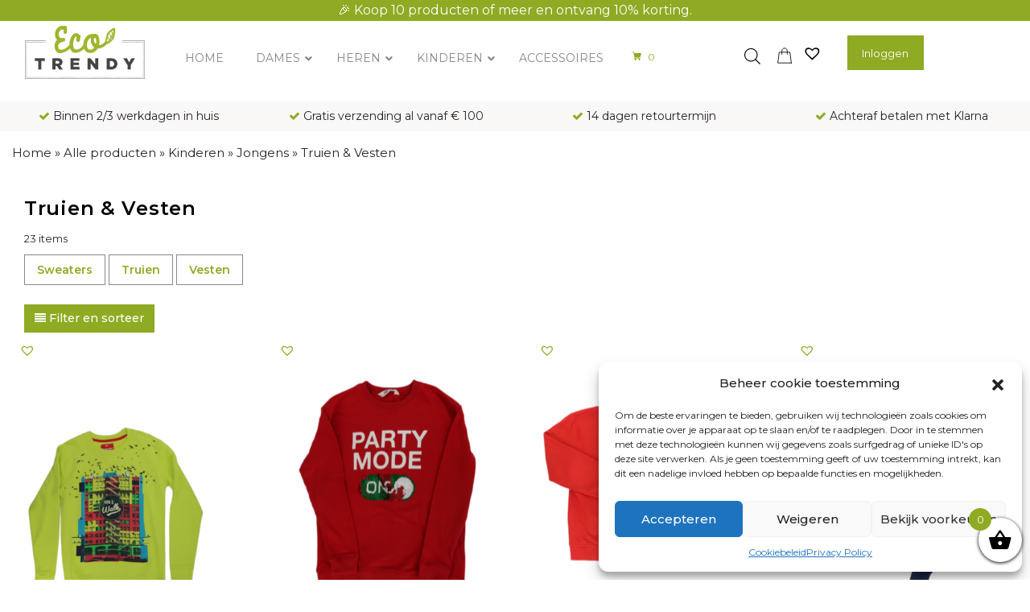

--- FILE ---
content_type: text/html; charset=UTF-8
request_url: https://ecotrendy.com/categorie/kinderen/jongens/truien-vesten-jongens/
body_size: 36858
content:
<!DOCTYPE html>
<html lang="nl-NL">
<head>
	<meta charset="UTF-8">
	<meta name="viewport" content="width=device-width, initial-scale=1, shrink-to-fit=no">
	<link rel="profile" href="https://gmpg.org/xfn/11">
	<link rel="stylesheet" href="https://cdn.jsdelivr.net/npm/@splidejs/splide@3.6.9/dist/css/splide.min.css">
	<link rel="preconnect" href="https://fonts.googleapis.com">
	<link rel="preconnect" href="https://fonts.gstatic.com" crossorigin>
	<link href="https://fonts.googleapis.com/css2?family=Montserrat:wght@200;300;400;500;600;700;800&display=swap" rel="stylesheet">
	<link rel="apple-touch-icon" sizes="180x180" href="/apple-touch-icon.png">
	<link rel="icon" type="image/png" sizes="32x32" href="/favicon-32x32.png">
	<link rel="icon" type="image/png" sizes="16x16" href="/favicon-16x16.png">
	<link rel="manifest" href="/site.webmanifest">
	<link rel="mask-icon" href="/safari-pinned-tab.svg" color="#5bbad5">
	<meta name="msapplication-TileColor" content="#da532c">
	<meta name="theme-color" content="#ffffff">
	<script async="" src="https://cdn.jsdelivr.net/npm/@splidejs/splide@3.6.9/dist/js/splide.min.js"></script>
	<meta name='robots' content='index, follow, max-image-preview:large, max-snippet:-1, max-video-preview:-1' />

	<!-- This site is optimized with the Yoast SEO plugin v26.0 - https://yoast.com/wordpress/plugins/seo/ -->
	<title>Truien &amp; Vesten - EcoTrendy.com</title>
	<link rel="canonical" href="https://ecotrendy.com/categorie/kinderen/jongens/truien-vesten-jongens/" />
	<link rel="next" href="https://ecotrendy.com/categorie/kinderen/jongens/truien-vesten-jongens/page/2/" />
	<meta property="og:locale" content="nl_NL" />
	<meta property="og:type" content="article" />
	<meta property="og:title" content="Truien &amp; Vesten - EcoTrendy.com" />
	<meta property="og:url" content="https://ecotrendy.com/categorie/kinderen/jongens/truien-vesten-jongens/" />
	<meta property="og:site_name" content="EcoTrendy.com" />
	<meta name="twitter:card" content="summary_large_image" />
	<script type="application/ld+json" class="yoast-schema-graph">{"@context":"https://schema.org","@graph":[{"@type":"CollectionPage","@id":"https://ecotrendy.com/categorie/kinderen/jongens/truien-vesten-jongens/","url":"https://ecotrendy.com/categorie/kinderen/jongens/truien-vesten-jongens/","name":"Truien &amp; Vesten - EcoTrendy.com","isPartOf":{"@id":"https://ecotrendy.com/#website"},"primaryImageOfPage":{"@id":"https://ecotrendy.com/categorie/kinderen/jongens/truien-vesten-jongens/#primaryimage"},"image":{"@id":"https://ecotrendy.com/categorie/kinderen/jongens/truien-vesten-jongens/#primaryimage"},"thumbnailUrl":"https://ecotrendy.com/wp-content/uploads/2022/02/IMG-1552-kopie.png","breadcrumb":{"@id":"https://ecotrendy.com/categorie/kinderen/jongens/truien-vesten-jongens/#breadcrumb"},"inLanguage":"nl-NL"},{"@type":"ImageObject","inLanguage":"nl-NL","@id":"https://ecotrendy.com/categorie/kinderen/jongens/truien-vesten-jongens/#primaryimage","url":"https://ecotrendy.com/wp-content/uploads/2022/02/IMG-1552-kopie.png","contentUrl":"https://ecotrendy.com/wp-content/uploads/2022/02/IMG-1552-kopie.png","width":640,"height":1140},{"@type":"BreadcrumbList","@id":"https://ecotrendy.com/categorie/kinderen/jongens/truien-vesten-jongens/#breadcrumb","itemListElement":[{"@type":"ListItem","position":1,"name":"Home","item":"https://ecotrendy.com/"},{"@type":"ListItem","position":2,"name":"Alle producten","item":"https://ecotrendy.com/alle-producten/"},{"@type":"ListItem","position":3,"name":"Kinderen","item":"https://ecotrendy.com/categorie/kinderen/"},{"@type":"ListItem","position":4,"name":"Jongens","item":"https://ecotrendy.com/categorie/kinderen/jongens/"},{"@type":"ListItem","position":5,"name":"Truien &amp; Vesten"}]},{"@type":"WebSite","@id":"https://ecotrendy.com/#website","url":"https://ecotrendy.com/","name":"EcoTrendy.com","description":"","potentialAction":[{"@type":"SearchAction","target":{"@type":"EntryPoint","urlTemplate":"https://ecotrendy.com/?s={search_term_string}"},"query-input":{"@type":"PropertyValueSpecification","valueRequired":true,"valueName":"search_term_string"}}],"inLanguage":"nl-NL"}]}</script>
	<!-- / Yoast SEO plugin. -->


<link rel='dns-prefetch' href='//cdnjs.cloudflare.com' />
<style id='wp-img-auto-sizes-contain-inline-css'>
img:is([sizes=auto i],[sizes^="auto," i]){contain-intrinsic-size:3000px 1500px}
/*# sourceURL=wp-img-auto-sizes-contain-inline-css */
</style>
<style id='wp-emoji-styles-inline-css'>

	img.wp-smiley, img.emoji {
		display: inline !important;
		border: none !important;
		box-shadow: none !important;
		height: 1em !important;
		width: 1em !important;
		margin: 0 0.07em !important;
		vertical-align: -0.1em !important;
		background: none !important;
		padding: 0 !important;
	}
/*# sourceURL=wp-emoji-styles-inline-css */
</style>
<style id='wp-block-library-inline-css'>
:root{--wp-block-synced-color:#7a00df;--wp-block-synced-color--rgb:122,0,223;--wp-bound-block-color:var(--wp-block-synced-color);--wp-editor-canvas-background:#ddd;--wp-admin-theme-color:#007cba;--wp-admin-theme-color--rgb:0,124,186;--wp-admin-theme-color-darker-10:#006ba1;--wp-admin-theme-color-darker-10--rgb:0,107,160.5;--wp-admin-theme-color-darker-20:#005a87;--wp-admin-theme-color-darker-20--rgb:0,90,135;--wp-admin-border-width-focus:2px}@media (min-resolution:192dpi){:root{--wp-admin-border-width-focus:1.5px}}.wp-element-button{cursor:pointer}:root .has-very-light-gray-background-color{background-color:#eee}:root .has-very-dark-gray-background-color{background-color:#313131}:root .has-very-light-gray-color{color:#eee}:root .has-very-dark-gray-color{color:#313131}:root .has-vivid-green-cyan-to-vivid-cyan-blue-gradient-background{background:linear-gradient(135deg,#00d084,#0693e3)}:root .has-purple-crush-gradient-background{background:linear-gradient(135deg,#34e2e4,#4721fb 50%,#ab1dfe)}:root .has-hazy-dawn-gradient-background{background:linear-gradient(135deg,#faaca8,#dad0ec)}:root .has-subdued-olive-gradient-background{background:linear-gradient(135deg,#fafae1,#67a671)}:root .has-atomic-cream-gradient-background{background:linear-gradient(135deg,#fdd79a,#004a59)}:root .has-nightshade-gradient-background{background:linear-gradient(135deg,#330968,#31cdcf)}:root .has-midnight-gradient-background{background:linear-gradient(135deg,#020381,#2874fc)}:root{--wp--preset--font-size--normal:16px;--wp--preset--font-size--huge:42px}.has-regular-font-size{font-size:1em}.has-larger-font-size{font-size:2.625em}.has-normal-font-size{font-size:var(--wp--preset--font-size--normal)}.has-huge-font-size{font-size:var(--wp--preset--font-size--huge)}.has-text-align-center{text-align:center}.has-text-align-left{text-align:left}.has-text-align-right{text-align:right}.has-fit-text{white-space:nowrap!important}#end-resizable-editor-section{display:none}.aligncenter{clear:both}.items-justified-left{justify-content:flex-start}.items-justified-center{justify-content:center}.items-justified-right{justify-content:flex-end}.items-justified-space-between{justify-content:space-between}.screen-reader-text{border:0;clip-path:inset(50%);height:1px;margin:-1px;overflow:hidden;padding:0;position:absolute;width:1px;word-wrap:normal!important}.screen-reader-text:focus{background-color:#ddd;clip-path:none;color:#444;display:block;font-size:1em;height:auto;left:5px;line-height:normal;padding:15px 23px 14px;text-decoration:none;top:5px;width:auto;z-index:100000}html :where(.has-border-color){border-style:solid}html :where([style*=border-top-color]){border-top-style:solid}html :where([style*=border-right-color]){border-right-style:solid}html :where([style*=border-bottom-color]){border-bottom-style:solid}html :where([style*=border-left-color]){border-left-style:solid}html :where([style*=border-width]){border-style:solid}html :where([style*=border-top-width]){border-top-style:solid}html :where([style*=border-right-width]){border-right-style:solid}html :where([style*=border-bottom-width]){border-bottom-style:solid}html :where([style*=border-left-width]){border-left-style:solid}html :where(img[class*=wp-image-]){height:auto;max-width:100%}:where(figure){margin:0 0 1em}html :where(.is-position-sticky){--wp-admin--admin-bar--position-offset:var(--wp-admin--admin-bar--height,0px)}@media screen and (max-width:600px){html :where(.is-position-sticky){--wp-admin--admin-bar--position-offset:0px}}

/*# sourceURL=wp-block-library-inline-css */
</style><link rel='stylesheet' id='wc-blocks-style-css' href='https://ecotrendy.com/wp-content/plugins/woocommerce/assets/client/blocks/wc-blocks.css' media='all' />
<style id='global-styles-inline-css'>
:root{--wp--preset--aspect-ratio--square: 1;--wp--preset--aspect-ratio--4-3: 4/3;--wp--preset--aspect-ratio--3-4: 3/4;--wp--preset--aspect-ratio--3-2: 3/2;--wp--preset--aspect-ratio--2-3: 2/3;--wp--preset--aspect-ratio--16-9: 16/9;--wp--preset--aspect-ratio--9-16: 9/16;--wp--preset--color--black: #000000;--wp--preset--color--cyan-bluish-gray: #abb8c3;--wp--preset--color--white: #fff;--wp--preset--color--pale-pink: #f78da7;--wp--preset--color--vivid-red: #cf2e2e;--wp--preset--color--luminous-vivid-orange: #ff6900;--wp--preset--color--luminous-vivid-amber: #fcb900;--wp--preset--color--light-green-cyan: #7bdcb5;--wp--preset--color--vivid-green-cyan: #00d084;--wp--preset--color--pale-cyan-blue: #8ed1fc;--wp--preset--color--vivid-cyan-blue: #0693e3;--wp--preset--color--vivid-purple: #9b51e0;--wp--preset--color--blue: #0d6efd;--wp--preset--color--indigo: #6610f2;--wp--preset--color--purple: #5533ff;--wp--preset--color--pink: #d63384;--wp--preset--color--red: #dc3545;--wp--preset--color--orange: #fd7e14;--wp--preset--color--yellow: #ffc107;--wp--preset--color--green: #198754;--wp--preset--color--teal: #20c997;--wp--preset--color--cyan: #0dcaf0;--wp--preset--color--gray: #6c757d;--wp--preset--color--gray-dark: #343a40;--wp--preset--gradient--vivid-cyan-blue-to-vivid-purple: linear-gradient(135deg,rgb(6,147,227) 0%,rgb(155,81,224) 100%);--wp--preset--gradient--light-green-cyan-to-vivid-green-cyan: linear-gradient(135deg,rgb(122,220,180) 0%,rgb(0,208,130) 100%);--wp--preset--gradient--luminous-vivid-amber-to-luminous-vivid-orange: linear-gradient(135deg,rgb(252,185,0) 0%,rgb(255,105,0) 100%);--wp--preset--gradient--luminous-vivid-orange-to-vivid-red: linear-gradient(135deg,rgb(255,105,0) 0%,rgb(207,46,46) 100%);--wp--preset--gradient--very-light-gray-to-cyan-bluish-gray: linear-gradient(135deg,rgb(238,238,238) 0%,rgb(169,184,195) 100%);--wp--preset--gradient--cool-to-warm-spectrum: linear-gradient(135deg,rgb(74,234,220) 0%,rgb(151,120,209) 20%,rgb(207,42,186) 40%,rgb(238,44,130) 60%,rgb(251,105,98) 80%,rgb(254,248,76) 100%);--wp--preset--gradient--blush-light-purple: linear-gradient(135deg,rgb(255,206,236) 0%,rgb(152,150,240) 100%);--wp--preset--gradient--blush-bordeaux: linear-gradient(135deg,rgb(254,205,165) 0%,rgb(254,45,45) 50%,rgb(107,0,62) 100%);--wp--preset--gradient--luminous-dusk: linear-gradient(135deg,rgb(255,203,112) 0%,rgb(199,81,192) 50%,rgb(65,88,208) 100%);--wp--preset--gradient--pale-ocean: linear-gradient(135deg,rgb(255,245,203) 0%,rgb(182,227,212) 50%,rgb(51,167,181) 100%);--wp--preset--gradient--electric-grass: linear-gradient(135deg,rgb(202,248,128) 0%,rgb(113,206,126) 100%);--wp--preset--gradient--midnight: linear-gradient(135deg,rgb(2,3,129) 0%,rgb(40,116,252) 100%);--wp--preset--font-size--small: 13px;--wp--preset--font-size--medium: 20px;--wp--preset--font-size--large: 36px;--wp--preset--font-size--x-large: 42px;--wp--preset--spacing--20: 0.44rem;--wp--preset--spacing--30: 0.67rem;--wp--preset--spacing--40: 1rem;--wp--preset--spacing--50: 1.5rem;--wp--preset--spacing--60: 2.25rem;--wp--preset--spacing--70: 3.38rem;--wp--preset--spacing--80: 5.06rem;--wp--preset--shadow--natural: 6px 6px 9px rgba(0, 0, 0, 0.2);--wp--preset--shadow--deep: 12px 12px 50px rgba(0, 0, 0, 0.4);--wp--preset--shadow--sharp: 6px 6px 0px rgba(0, 0, 0, 0.2);--wp--preset--shadow--outlined: 6px 6px 0px -3px rgb(255, 255, 255), 6px 6px rgb(0, 0, 0);--wp--preset--shadow--crisp: 6px 6px 0px rgb(0, 0, 0);}:where(.is-layout-flex){gap: 0.5em;}:where(.is-layout-grid){gap: 0.5em;}body .is-layout-flex{display: flex;}.is-layout-flex{flex-wrap: wrap;align-items: center;}.is-layout-flex > :is(*, div){margin: 0;}body .is-layout-grid{display: grid;}.is-layout-grid > :is(*, div){margin: 0;}:where(.wp-block-columns.is-layout-flex){gap: 2em;}:where(.wp-block-columns.is-layout-grid){gap: 2em;}:where(.wp-block-post-template.is-layout-flex){gap: 1.25em;}:where(.wp-block-post-template.is-layout-grid){gap: 1.25em;}.has-black-color{color: var(--wp--preset--color--black) !important;}.has-cyan-bluish-gray-color{color: var(--wp--preset--color--cyan-bluish-gray) !important;}.has-white-color{color: var(--wp--preset--color--white) !important;}.has-pale-pink-color{color: var(--wp--preset--color--pale-pink) !important;}.has-vivid-red-color{color: var(--wp--preset--color--vivid-red) !important;}.has-luminous-vivid-orange-color{color: var(--wp--preset--color--luminous-vivid-orange) !important;}.has-luminous-vivid-amber-color{color: var(--wp--preset--color--luminous-vivid-amber) !important;}.has-light-green-cyan-color{color: var(--wp--preset--color--light-green-cyan) !important;}.has-vivid-green-cyan-color{color: var(--wp--preset--color--vivid-green-cyan) !important;}.has-pale-cyan-blue-color{color: var(--wp--preset--color--pale-cyan-blue) !important;}.has-vivid-cyan-blue-color{color: var(--wp--preset--color--vivid-cyan-blue) !important;}.has-vivid-purple-color{color: var(--wp--preset--color--vivid-purple) !important;}.has-black-background-color{background-color: var(--wp--preset--color--black) !important;}.has-cyan-bluish-gray-background-color{background-color: var(--wp--preset--color--cyan-bluish-gray) !important;}.has-white-background-color{background-color: var(--wp--preset--color--white) !important;}.has-pale-pink-background-color{background-color: var(--wp--preset--color--pale-pink) !important;}.has-vivid-red-background-color{background-color: var(--wp--preset--color--vivid-red) !important;}.has-luminous-vivid-orange-background-color{background-color: var(--wp--preset--color--luminous-vivid-orange) !important;}.has-luminous-vivid-amber-background-color{background-color: var(--wp--preset--color--luminous-vivid-amber) !important;}.has-light-green-cyan-background-color{background-color: var(--wp--preset--color--light-green-cyan) !important;}.has-vivid-green-cyan-background-color{background-color: var(--wp--preset--color--vivid-green-cyan) !important;}.has-pale-cyan-blue-background-color{background-color: var(--wp--preset--color--pale-cyan-blue) !important;}.has-vivid-cyan-blue-background-color{background-color: var(--wp--preset--color--vivid-cyan-blue) !important;}.has-vivid-purple-background-color{background-color: var(--wp--preset--color--vivid-purple) !important;}.has-black-border-color{border-color: var(--wp--preset--color--black) !important;}.has-cyan-bluish-gray-border-color{border-color: var(--wp--preset--color--cyan-bluish-gray) !important;}.has-white-border-color{border-color: var(--wp--preset--color--white) !important;}.has-pale-pink-border-color{border-color: var(--wp--preset--color--pale-pink) !important;}.has-vivid-red-border-color{border-color: var(--wp--preset--color--vivid-red) !important;}.has-luminous-vivid-orange-border-color{border-color: var(--wp--preset--color--luminous-vivid-orange) !important;}.has-luminous-vivid-amber-border-color{border-color: var(--wp--preset--color--luminous-vivid-amber) !important;}.has-light-green-cyan-border-color{border-color: var(--wp--preset--color--light-green-cyan) !important;}.has-vivid-green-cyan-border-color{border-color: var(--wp--preset--color--vivid-green-cyan) !important;}.has-pale-cyan-blue-border-color{border-color: var(--wp--preset--color--pale-cyan-blue) !important;}.has-vivid-cyan-blue-border-color{border-color: var(--wp--preset--color--vivid-cyan-blue) !important;}.has-vivid-purple-border-color{border-color: var(--wp--preset--color--vivid-purple) !important;}.has-vivid-cyan-blue-to-vivid-purple-gradient-background{background: var(--wp--preset--gradient--vivid-cyan-blue-to-vivid-purple) !important;}.has-light-green-cyan-to-vivid-green-cyan-gradient-background{background: var(--wp--preset--gradient--light-green-cyan-to-vivid-green-cyan) !important;}.has-luminous-vivid-amber-to-luminous-vivid-orange-gradient-background{background: var(--wp--preset--gradient--luminous-vivid-amber-to-luminous-vivid-orange) !important;}.has-luminous-vivid-orange-to-vivid-red-gradient-background{background: var(--wp--preset--gradient--luminous-vivid-orange-to-vivid-red) !important;}.has-very-light-gray-to-cyan-bluish-gray-gradient-background{background: var(--wp--preset--gradient--very-light-gray-to-cyan-bluish-gray) !important;}.has-cool-to-warm-spectrum-gradient-background{background: var(--wp--preset--gradient--cool-to-warm-spectrum) !important;}.has-blush-light-purple-gradient-background{background: var(--wp--preset--gradient--blush-light-purple) !important;}.has-blush-bordeaux-gradient-background{background: var(--wp--preset--gradient--blush-bordeaux) !important;}.has-luminous-dusk-gradient-background{background: var(--wp--preset--gradient--luminous-dusk) !important;}.has-pale-ocean-gradient-background{background: var(--wp--preset--gradient--pale-ocean) !important;}.has-electric-grass-gradient-background{background: var(--wp--preset--gradient--electric-grass) !important;}.has-midnight-gradient-background{background: var(--wp--preset--gradient--midnight) !important;}.has-small-font-size{font-size: var(--wp--preset--font-size--small) !important;}.has-medium-font-size{font-size: var(--wp--preset--font-size--medium) !important;}.has-large-font-size{font-size: var(--wp--preset--font-size--large) !important;}.has-x-large-font-size{font-size: var(--wp--preset--font-size--x-large) !important;}
/*# sourceURL=global-styles-inline-css */
</style>

<style id='classic-theme-styles-inline-css'>
/*! This file is auto-generated */
.wp-block-button__link{color:#fff;background-color:#32373c;border-radius:9999px;box-shadow:none;text-decoration:none;padding:calc(.667em + 2px) calc(1.333em + 2px);font-size:1.125em}.wp-block-file__button{background:#32373c;color:#fff;text-decoration:none}
/*# sourceURL=/wp-includes/css/classic-themes.min.css */
</style>
<link rel='stylesheet' id='slazzer-background-changer-css' href='https://ecotrendy.com/wp-content/plugins/slazzer-background-changer/public/css/slazzer-background-changer-public.css' media='all' />
<link rel='stylesheet' id='theme-my-login-css' href='https://ecotrendy.com/wp-content/plugins/theme-my-login/assets/styles/theme-my-login.min.css' media='all' />
<link rel='stylesheet' id='flv_animate-css' href='https://ecotrendy.com/wp-content/plugins/woo_flip_image_advanced/css/animate.css' media='all' />
<link rel='stylesheet' id='flv_flexslider-css' href='https://ecotrendy.com/wp-content/plugins/woo_flip_image_advanced/css/rdkflexslider.css' media='all' />
<link rel='stylesheet' id='flv_styles-css' href='https://ecotrendy.com/wp-content/plugins/woo_flip_image_advanced/css/style.css' media='all' />
<link rel='stylesheet' id='vi-wcaio-frontend-css' href='https://ecotrendy.com/wp-content/plugins/woocommerce-cart-all-in-one/assets/css/frontend.min.css' media='all' />
<link rel='stylesheet' id='woocommerce-layout-css' href='https://ecotrendy.com/wp-content/plugins/woocommerce/assets/css/woocommerce-layout.css' media='all' />
<link rel='stylesheet' id='woocommerce-smallscreen-css' href='https://ecotrendy.com/wp-content/plugins/woocommerce/assets/css/woocommerce-smallscreen.css' media='only screen and (max-width: 768px)' />
<link rel='stylesheet' id='woocommerce-general-css' href='https://ecotrendy.com/wp-content/plugins/woocommerce/assets/css/woocommerce.css' media='all' />
<style id='woocommerce-inline-inline-css'>
.woocommerce form .form-row .required { visibility: visible; }
/*# sourceURL=woocommerce-inline-inline-css */
</style>
<link rel='stylesheet' id='cmplz-general-css' href='https://ecotrendy.com/wp-content/plugins/complianz-gdpr/assets/css/cookieblocker.min.css' media='all' />
<link rel='stylesheet' id='wpfront-notification-bar-css' href='https://ecotrendy.com/wp-content/plugins/wpfront-notification-bar/css/wpfront-notification-bar.min.css' media='all' />
<link rel='stylesheet' id='ion.range-slider-css' href='https://ecotrendy.com/wp-content/plugins/yith-woocommerce-ajax-product-filter-premium/assets/css/ion.range-slider.css' media='all' />
<link rel='stylesheet' id='yith-wcan-shortcodes-css' href='https://ecotrendy.com/wp-content/plugins/yith-woocommerce-ajax-product-filter-premium/assets/css/shortcodes.css' media='all' />
<style id='yith-wcan-shortcodes-inline-css'>
:root{
	--yith-wcan-filters_colors_titles: #434343;
	--yith-wcan-filters_colors_background: #FFFFFF;
	--yith-wcan-filters_colors_accent: #A7144C;
	--yith-wcan-filters_colors_accent_r: 167;
	--yith-wcan-filters_colors_accent_g: 20;
	--yith-wcan-filters_colors_accent_b: 76;
	--yith-wcan-color_swatches_border_radius: 100%;
	--yith-wcan-color_swatches_size: 30px;
	--yith-wcan-labels_style_background: #FFFFFF;
	--yith-wcan-labels_style_background_hover: #A7144C;
	--yith-wcan-labels_style_background_active: #A7144C;
	--yith-wcan-labels_style_text: #434343;
	--yith-wcan-labels_style_text_hover: #FFFFFF;
	--yith-wcan-labels_style_text_active: #FFFFFF;
	--yith-wcan-anchors_style_text: #434343;
	--yith-wcan-anchors_style_text_hover: #A7144C;
	--yith-wcan-anchors_style_text_active: #A7144C;
}
/*# sourceURL=yith-wcan-shortcodes-inline-css */
</style>
<link rel='stylesheet' id='brands-styles-css' href='https://ecotrendy.com/wp-content/plugins/woocommerce/assets/css/brands.css' media='all' />
<link rel='stylesheet' id='dgwt-wcas-style-css' href='https://ecotrendy.com/wp-content/plugins/ajax-search-for-woocommerce/assets/css/style.min.css' media='all' />
<link rel='stylesheet' id='select2-css' href='https://ecotrendy.com/wp-content/plugins/woocommerce/assets/css/select2.css' media='all' />
<link rel='stylesheet' id='lightslider-css' href='https://cdnjs.cloudflare.com/ajax/libs/lightslider/1.1.6/css/lightslider.css' media='all' />
<link rel='stylesheet' id='xoo-wsc-fonts-css' href='https://ecotrendy.com/wp-content/plugins/woocommerce-side-cart-premium/assets/css/xoo-wsc-fonts.css' media='all' />
<link rel='stylesheet' id='xoo-wsc-style-css' href='https://ecotrendy.com/wp-content/plugins/woocommerce-side-cart-premium/assets/css/xoo-wsc-style.css' media='all' />
<style id='xoo-wsc-style-inline-css'>
a.xoo-wsc-ft-btn:nth-child(3){
		grid-column: 1/-1;
	}
.xoo-wsc-sp-left-col img{
	max-width: 80px;
}

.xoo-wsc-sp-right-col{
	font-size: 14px;
}

.xoo-wsc-sp-container{
	background-color: #eee;
}


 

.xoo-wsc-footer{
	background-color: #ffffff;
	color: #000000;
	padding: 10px 20px;
}

.xoo-wsc-footer, .xoo-wsc-footer a, .xoo-wsc-footer .amount{
	font-size: 15px;
}

.xoo-wsc-ft-buttons-cont{
	grid-template-columns: 2fr 2fr;
}

.xoo-wsc-basket{
	bottom: 12px;
	right: 0px;
	background-color: #ffffff;
	color: #000000;
	box-shadow: 0 1px 4px 0;
	border-radius: 50%}

.xoo-wsc-bki{
	font-size: 30px}

.xoo-wsc-items-count{
	top: -12px;
	left: -12px;
}

.xoo-wsc-items-count, .xoo-wsc-sc-count{
	background-color: #8eab23;
	color: #ffffff;
}

.xoo-wsc-container, .xoo-wsc-slider{
	max-width: 350px;
	right: -350px;
	top: 0;bottom: 0;
	bottom: 0;
	font-family: }


.xoo-wsc-cart-active .xoo-wsc-container, .xoo-wsc-slider-active .xoo-wsc-slider{
	right: 0;
}


.xoo-wsc-cart-active .xoo-wsc-basket{
	right: 350px;
}

.xoo-wsc-slider{
	right: -350px;
}

span.xoo-wsch-close {
    font-size: 16px;
    right: 10px;
}

.xoo-wsch-top{
	justify-content: center;
}

.xoo-wsch-text{
	font-size: 20px;
}

.xoo-wsc-header{
	color: #000000;
	background-color: #ffffff;
}

.xoo-wsc-sb-bar > span{
	background-color: #8eab23;
}

.xoo-wsc-body{
	background-color: #ffffff;
}

.xoo-wsc-body, .xoo-wsc-body span.amount, .xoo-wsc-body a{
	font-size: 16px;
	color: #000000;
}

.xoo-wsc-product{
	padding: 20px 15px;
}

.xoo-wsc-img-col{
	width: 35%;
}
.xoo-wsc-sum-col{
	width: 65%;
}

.xoo-wsc-sum-col{
	justify-content: center;
}

/***** Quantity *****/

.xoo-wsc-qty-box{
	max-width: 75px;
}

.xoo-wsc-qty-box.xoo-wsc-qtb-square{
	border-color: #000000;
}

input[type="number"].xoo-wsc-qty{
	border-color: #000000;
	background-color: #ffffff;
	color: #000000;
	height: 28px;
	line-height: 28px;
}

input[type="number"].xoo-wsc-qty, .xoo-wsc-qtb-square{
	border-width: 1px;
	border-style: solid;
}
.xoo-wsc-chng{
	background-color: #ffffff;
	color: #000000;
}
/*# sourceURL=xoo-wsc-style-inline-css */
</style>
<link rel='preload' as='font' type='font/woff2' crossorigin='anonymous' id='tinvwl-webfont-font-css' href='https://ecotrendy.com/wp-content/plugins/ti-woocommerce-wishlist/assets/fonts/tinvwl-webfont.woff2' media='all' />
<link rel='stylesheet' id='tinvwl-webfont-css' href='https://ecotrendy.com/wp-content/plugins/ti-woocommerce-wishlist/assets/css/webfont.min.css' media='all' />
<link rel='stylesheet' id='tinvwl-css' href='https://ecotrendy.com/wp-content/plugins/ti-woocommerce-wishlist/assets/css/public.min.css' media='all' />
<link rel='stylesheet' id='arkdesign-styles-css' href='https://ecotrendy.com/wp-content/themes/arkdesign/css/theme-bootstrap4.css' media='all' />
<link rel='stylesheet' id='ubermenu-css' href='https://ecotrendy.com/wp-content/plugins/ubermenu/pro/assets/css/ubermenu.min.css' media='all' />
<link rel='stylesheet' id='ubermenu-vanilla-css' href='https://ecotrendy.com/wp-content/plugins/ubermenu/assets/css/skins/vanilla.css' media='all' />
<link rel='stylesheet' id='ubermenu-font-awesome-all-css' href='https://ecotrendy.com/wp-content/plugins/ubermenu/assets/fontawesome/css/all.min.css' media='all' />
<link rel='stylesheet' id='vi-wcaio-cart-icons-css' href='https://ecotrendy.com/wp-content/plugins/woocommerce-cart-all-in-one/assets/css/cart-icons.min.css' media='all' />
<link rel='stylesheet' id='vi-wcaio-menu-cart-css' href='https://ecotrendy.com/wp-content/plugins/woocommerce-cart-all-in-one/assets/css/menu-cart.min.css' media='all' />
<style id='vi-wcaio-menu-cart-inline-css'>
.vi-wcaio-menu-cart .vi-wcaio-menu-cart-icon i{color:;}.vi-wcaio-menu-cart .vi-wcaio-menu-cart-nav-wrap:hover .vi-wcaio-menu-cart-icon i{color:;}.vi-wcaio-menu-cart .vi-wcaio-menu-cart-text-wrap *{color:;}.vi-wcaio-menu-cart .vi-wcaio-menu-cart-nav-wrap:hover .vi-wcaio-menu-cart-text-wrap *{color:;}
/*# sourceURL=vi-wcaio-menu-cart-inline-css */
</style>
<link rel='stylesheet' id='prdctfltr-css' href='https://ecotrendy.com/wp-content/plugins/prdctfltr/includes/css/styles.css' media='all' />
<script>(function(url,id){var script=document.createElement('script');script.async=true;script.src='https://'+url+'/sidebar.js?id='+id+'&c='+cachebuster(10,id);var ref=document.getElementsByTagName('script')[0];ref.parentNode.insertBefore(script,ref);function cachebuster(refreshMinutes,id){var now=Date.now();var interval=refreshMinutes*60e3;var shift=(Math.sin(id)||0)*interval;return Math.floor((now+shift)/interval);}})("dashboard.webwinkelkeur.nl",1215171);</script><script src="https://ecotrendy.com/wp-includes/js/jquery/jquery.min.js" id="jquery-core-js"></script>
<script src="https://ecotrendy.com/wp-includes/js/jquery/jquery-migrate.min.js" id="jquery-migrate-js"></script>
<script id="slazzer-background-changer-js-extra">
var apAjax = {"ajaxurl":"https://ecotrendy.com/wp-admin/admin-ajax.php"};
//# sourceURL=slazzer-background-changer-js-extra
</script>
<script src="https://ecotrendy.com/wp-content/plugins/slazzer-background-changer/public/js/slazzer-background-changer-public.js" id="slazzer-background-changer-js"></script>
<script id="vi-wcaio-ajax-atc-js-extra">
var viwcaio_ajax_atc_params = {"ajax_atc":"1","wc_ajax_url":"/?wc-ajax=%%endpoint%%","woocommerce_enable_ajax_add_to_cart":"1","added_to_cart":"","ajax_atc_pd_exclude":[],"i18n_make_a_selection_text":"Please select some product options before adding this product to your cart.","i18n_unavailable_text":"Sorry, this product is unavailable. Please choose a different combination.","cart_url":"https://ecotrendy.com/winkelmand/","cart_redirect_after_add":"no"};
//# sourceURL=vi-wcaio-ajax-atc-js-extra
</script>
<script src="https://ecotrendy.com/wp-content/plugins/woocommerce-cart-all-in-one/assets/js/ajax-add-to-cart.min.js" id="vi-wcaio-ajax-atc-js"></script>
<script src="https://ecotrendy.com/wp-content/plugins/woocommerce/assets/js/jquery-blockui/jquery.blockUI.min.js" id="jquery-blockui-js" data-wp-strategy="defer"></script>
<script id="wc-add-to-cart-js-extra">
var wc_add_to_cart_params = {"ajax_url":"/wp-admin/admin-ajax.php","wc_ajax_url":"/?wc-ajax=%%endpoint%%","i18n_view_cart":"Bekijk winkelwagen","cart_url":"https://ecotrendy.com/winkelmand/","is_cart":"","cart_redirect_after_add":"no"};
//# sourceURL=wc-add-to-cart-js-extra
</script>
<script src="https://ecotrendy.com/wp-content/plugins/woocommerce/assets/js/frontend/add-to-cart.min.js" id="wc-add-to-cart-js" defer data-wp-strategy="defer"></script>
<script src="https://ecotrendy.com/wp-content/plugins/woocommerce/assets/js/js-cookie/js.cookie.min.js" id="js-cookie-js" data-wp-strategy="defer"></script>
<script id="woocommerce-js-extra">
var woocommerce_params = {"ajax_url":"/wp-admin/admin-ajax.php","wc_ajax_url":"/?wc-ajax=%%endpoint%%","i18n_password_show":"Wachtwoord weergeven","i18n_password_hide":"Wachtwoord verbergen"};
//# sourceURL=woocommerce-js-extra
</script>
<script src="https://ecotrendy.com/wp-content/plugins/woocommerce/assets/js/frontend/woocommerce.min.js" id="woocommerce-js" defer data-wp-strategy="defer"></script>
<script src="https://ecotrendy.com/wp-content/plugins/wpfront-notification-bar/js/wpfront-notification-bar.min.js" id="wpfront-notification-bar-js"></script>
<script src="https://ecotrendy.com/wp-includes/js/dist/hooks.min.js" id="wp-hooks-js"></script>
<script id="wpm-js-extra">
var wpm = {"ajax_url":"https://ecotrendy.com/wp-admin/admin-ajax.php","root":"https://ecotrendy.com/wp-json/","nonce_wp_rest":"66b1319c93","nonce_ajax":"2a9a85e6fb"};
//# sourceURL=wpm-js-extra
</script>
<script src="https://ecotrendy.com/wp-content/plugins/woocommerce-google-adwords-conversion-tracking-tag/js/public/wpm-public.p1.min.js" id="wpm-js"></script>
<script id="wc-country-select-js-extra">
var wc_country_select_params = {"countries":"{\"BE\":[],\"NL\":[]}","i18n_select_state_text":"Selecteer een optie\u2026","i18n_no_matches":"Geen overeenkomsten gevonden","i18n_ajax_error":"Laden mislukt","i18n_input_too_short_1":"Voer 1 of meer tekens in","i18n_input_too_short_n":"Voer %qty% of meer tekens in","i18n_input_too_long_1":"Verwijder 1 teken","i18n_input_too_long_n":"Verwijder %qty% tekens","i18n_selection_too_long_1":"Je mag slechts 1 item selecteren","i18n_selection_too_long_n":"Je mag slechts %qty% items selecteren","i18n_load_more":"Meer resultaten aan het laden\u2026","i18n_searching":"Bezig met zoeken\u2026"};
//# sourceURL=wc-country-select-js-extra
</script>
<script src="https://ecotrendy.com/wp-content/plugins/woocommerce/assets/js/frontend/country-select.min.js" id="wc-country-select-js" defer data-wp-strategy="defer"></script>
<script src="https://ecotrendy.com/wp-content/plugins/woocommerce/assets/js/selectWoo/selectWoo.full.min.js" id="selectWoo-js" defer data-wp-strategy="defer"></script>
<script src="https://ecotrendy.com/wp-content/plugins/woocommerce-cart-all-in-one/assets/js/menu-cart.min.js" id="vi-wcaio-menu-cart-js"></script>
		<script type="text/plain" data-service="google-analytics" data-category="statistics">
			window.wc_ga_pro = {};

			window.wc_ga_pro.ajax_url = 'https://ecotrendy.com/wp-admin/admin-ajax.php';

			window.wc_ga_pro.available_gateways = [];

			// interpolate json by replacing placeholders with variables
			window.wc_ga_pro.interpolate_json = function( object, variables ) {

				if ( ! variables ) {
					return object;
				}

				let j = JSON.stringify( object );

				for ( let k in variables ) {
					j = j.split( '{$' + k + '}' ).join( variables[ k ] );
				}

				return JSON.parse( j );
			};

			// return the title for a payment gateway
			window.wc_ga_pro.get_payment_method_title = function( payment_method ) {
				return window.wc_ga_pro.available_gateways[ payment_method ] || payment_method;
			};

			// check if an email is valid
			window.wc_ga_pro.is_valid_email = function( email ) {
				return /[^\s@]+@[^\s@]+\.[^\s@]+/.test( email );
			};
		</script>
				<!-- Start WooCommerce Google Analytics Pro -->
				<script type="text/plain" data-service="google-analytics" data-category="statistics">
			(function(i,s,o,g,r,a,m){i['GoogleAnalyticsObject']=r;i[r]=i[r]||function(){
				(i[r].q=i[r].q||[]).push(arguments)},i[r].l=1*new Date();a=s.createElement(o),
				m=s.getElementsByTagName(o)[0];a.async=1;a.src=g;m.parentNode.insertBefore(a,m)
			})(window,document,'script','https://www.google-analytics.com/analytics.js','ga');
						ga( 'create', 'UA-219619406-1', {"cookieDomain":"auto"} );
			ga( 'set', 'forceSSL', true );
									ga( 'set', 'anonymizeIp', true );
									ga( 'require', 'displayfeatures' );
									ga( 'require', 'linkid' );
									ga( 'require', 'ec' );

			
			(function() {

				// trigger an event the old-fashioned way to avoid a jQuery dependency and still support IE
				const event = document.createEvent('Event');

				event.initEvent( 'wc_google_analytics_pro_loaded', true, true );

				document.dispatchEvent( event );
			})();
		</script>
				<!-- end WooCommerce Google Analytics Pro -->
		<link rel="https://api.w.org/" href="https://ecotrendy.com/wp-json/" /><link rel="alternate" title="JSON" type="application/json" href="https://ecotrendy.com/wp-json/wp/v2/product_cat/1278" /><link rel="EditURI" type="application/rsd+xml" title="RSD" href="https://ecotrendy.com/xmlrpc.php?rsd" />
<meta name="generator" content="WordPress 6.9" />
<meta name="generator" content="WooCommerce 10.2.3" />
<style id="ubermenu-custom-generated-css">
/** Font Awesome 4 Compatibility **/
.fa{font-style:normal;font-variant:normal;font-weight:normal;font-family:FontAwesome;}

/** UberMenu Custom Menu Styles (Customizer) **/
/* main */
 .ubermenu-main .ubermenu-item-level-0 > .ubermenu-target { font-size:14px; text-transform:uppercase; }


/* Status: Loaded from Transient */

</style><script>
		window.flv_hover_in="fade";
		window.flv_hover_out="fade";
		</script><style>.cmplz-hidden{display:none!important;}</style>		<style>
			.dgwt-wcas-ico-magnifier,.dgwt-wcas-ico-magnifier-handler{max-width:20px}.dgwt-wcas-search-wrapp{max-width:600px}		</style>
		<meta name="mobile-web-app-capable" content="yes">
<meta name="apple-mobile-web-app-capable" content="yes">
<meta name="apple-mobile-web-app-title" content="EcoTrendy.com - ">
	<noscript><style>.woocommerce-product-gallery{ opacity: 1 !important; }</style></noscript>
	
<!-- START Pixel Manager for WooCommerce -->
		<script>
			(window.wpmDataLayer = window.wpmDataLayer || {}).products = window.wpmDataLayer.products || {}
			window.wpmDataLayer.products                               = Object.assign(window.wpmDataLayer.products, {"7373":{"id":"7373","sku":"A1-152","price":80,"brand":"","quantity":1,"dyn_r_ids":{"post_id":"7373","sku":"A1-152","gpf":"woocommerce_gpf_7373","gla":"gla_7373"},"isVariable":false,"name":"Jas","category":["Dames","Jassen","Winterjassen"],"isVariation":false},"11448":{"id":"11448","sku":"B1-148","price":12,"brand":"","quantity":1,"dyn_r_ids":{"post_id":"11448","sku":"B1-148","gpf":"woocommerce_gpf_11448","gla":"gla_11448"},"isVariable":false,"name":"Rok","category":["Dames","Midi Rokken","Rokken"],"isVariation":false},"16125":{"id":"16125","sku":"C1-198","price":8,"brand":"","quantity":1,"dyn_r_ids":{"post_id":"16125","sku":"C1-198","gpf":"woocommerce_gpf_16125","gla":"gla_16125"},"isVariable":false,"name":"Blazer","category":["Blazers","Blazers","Dames"],"isVariation":false},"7844":{"id":"7844","sku":"A1-349","price":10,"brand":"","quantity":1,"dyn_r_ids":{"post_id":"7844","sku":"A1-349","gpf":"woocommerce_gpf_7844","gla":"gla_7844"},"isVariable":false,"name":"Jurk","category":["Jurken","Kinderen","Meisjes","Midi Jurken"],"isVariation":false},"11573":{"id":"11573","sku":"B1-206","price":25,"brand":"","quantity":1,"dyn_r_ids":{"post_id":"11573","sku":"B1-206","gpf":"woocommerce_gpf_11573","gla":"gla_11573"},"isVariable":false,"name":"Broek","category":["Broeken","Broeken","Dames"],"isVariation":false}})
		</script>
		
		<script>

			window.wpmDataLayer = window.wpmDataLayer || {}
			window.wpmDataLayer = Object.assign(window.wpmDataLayer, {"cart":{},"cart_item_keys":{},"orderDeduplication":true,"position":1,"viewItemListTrigger":{"testMode":false,"backgroundColor":"green","opacity":0.5,"repeat":true,"timeout":1000,"threshold":0.8},"version":{"number":"1.33.1","pro":false,"eligibleForUpdates":false,"distro":"fms"},"pixels":{"google":{"linker":{"settings":null},"user_id":false,"ads":{"conversionIds":{"AW-10875326267":"P9auCNG-s98DELue4cEo"},"dynamic_remarketing":{"status":false,"id_type":"post_id","send_events_with_parent_ids":true},"google_business_vertical":"retail","phone_conversion_label":"","phone_conversion_number":""}}},"shop":{"list_name":"Product Category | Kinderen | Jongens | Truien & Vesten","list_id":"product_category.kinderen.jongens.truien-vesten-jongens","page_type":"product_category","currency":"EUR","cookie_consent_mgmt":{"explicit_consent":false},"selectors":{"addToCart":[],"beginCheckout":[]}},"general":{"variationsOutput":true,"userLoggedIn":false,"scrollTrackingThresholds":[],"pageId":7369,"excludeDomains":[],"server2server":{"active":false,"ipExcludeList":[]}}})

		</script>

		
<!-- END Pixel Manager for WooCommerce -->
<meta name="generator" content="XforWooCommerce.com - Product Filter for WooCommerce"/>	<script type="text/javascript">
		 (function(c,l,a,r,i,t,y){
			  c[a]=c[a]||function(){(c[a].q=c[a].q||[]).push(arguments)};
			  t=l.createElement(r);t.async=1;t.src="https://www.clarity.ms/tag/"+i;
			  y=l.getElementsByTagName(r)[0];y.parentNode.insertBefore(t,y);
		 })(window, document, "clarity", "script", "aqlbypp1lb");
	</script>
	<!-- Meta Pixel Code -->
	<script type="text/plain" data-service="facebook" data-category="marketing">
	!function(f,b,e,v,n,t,s)
	{if(f.fbq)return;n=f.fbq=function(){n.callMethod?
	n.callMethod.apply(n,arguments):n.queue.push(arguments)};
	if(!f._fbq)f._fbq=n;n.push=n;n.loaded=!0;n.version='2.0';
	n.queue=[];t=b.createElement(e);t.async=!0;
	t.src=v;s=b.getElementsByTagName(e)[0];
	s.parentNode.insertBefore(t,s)}(window, document,'script',
	'https://connect.facebook.net/en_US/fbevents.js');
	fbq('init', '691342115190184');
	fbq('track', 'PageView');
	</script>
	<noscript><img height="1" width="1" style="display:none"
	src="https://www.facebook.com/tr?id=691342115190184&ev=PageView&noscript=1"
	/></noscript>
	<!-- End Meta Pixel Code -->
</head>

<body data-cmplz=1 class="archive tax-product_cat term-truien-vesten-jongens term-1278 wp-embed-responsive wp-theme-arkdesign theme-arkdesign woocommerce woocommerce-page woocommerce-no-js yith-wcan-pro tinvwl-theme-style hfeed understrap-has-sidebar prdctfltr-shop" itemscope itemtype="http://schema.org/WebSite">
                <style type="text/css">
                #wpfront-notification-bar, #wpfront-notification-bar-editor            {
            background: #8eab23;
            background: -moz-linear-gradient(top, #8eab23 0%, #8eab23 100%);
            background: -webkit-gradient(linear, left top, left bottom, color-stop(0%,#8eab23), color-stop(100%,#8eab23));
            background: -webkit-linear-gradient(top, #8eab23 0%,#8eab23 100%);
            background: -o-linear-gradient(top, #8eab23 0%,#8eab23 100%);
            background: -ms-linear-gradient(top, #8eab23 0%,#8eab23 100%);
            background: linear-gradient(to bottom, #8eab23 0%, #8eab23 100%);
            filter: progid:DXImageTransform.Microsoft.gradient( startColorstr='#8eab23', endColorstr='#8eab23',GradientType=0 );
            background-repeat: no-repeat;
                        }
            #wpfront-notification-bar div.wpfront-message, #wpfront-notification-bar-editor.wpfront-message            {
            color: #ffffff;
                        }
            #wpfront-notification-bar a.wpfront-button, #wpfront-notification-bar-editor a.wpfront-button            {
            background: #00b7ea;
            background: -moz-linear-gradient(top, #00b7ea 0%, #009ec3 100%);
            background: -webkit-gradient(linear, left top, left bottom, color-stop(0%,#00b7ea), color-stop(100%,#009ec3));
            background: -webkit-linear-gradient(top, #00b7ea 0%,#009ec3 100%);
            background: -o-linear-gradient(top, #00b7ea 0%,#009ec3 100%);
            background: -ms-linear-gradient(top, #00b7ea 0%,#009ec3 100%);
            background: linear-gradient(to bottom, #00b7ea 0%, #009ec3 100%);
            filter: progid:DXImageTransform.Microsoft.gradient( startColorstr='#00b7ea', endColorstr='#009ec3',GradientType=0 );

            background-repeat: no-repeat;
            color: #ffffff;
            }
            #wpfront-notification-bar-open-button            {
            background-color: #00b7ea;
            right: 10px;
                        }
            #wpfront-notification-bar-open-button.top                {
                background-image: url(https://ecotrendy.com/wp-content/plugins/wpfront-notification-bar/images/arrow_down.png);
                }

                #wpfront-notification-bar-open-button.bottom                {
                background-image: url(https://ecotrendy.com/wp-content/plugins/wpfront-notification-bar/images/arrow_up.png);
                }
                #wpfront-notification-bar-table, .wpfront-notification-bar tbody, .wpfront-notification-bar tr            {
                        }
            #wpfront-notification-bar div.wpfront-close            {
            border: 1px solid #555555;
            background-color: #555555;
            color: #000000;
            }
            #wpfront-notification-bar div.wpfront-close:hover            {
            border: 1px solid #aaaaaa;
            background-color: #aaaaaa;
            }
             #wpfront-notification-bar-spacer { display:block; }                </style>
                            <div id="wpfront-notification-bar-spacer" class="wpfront-notification-bar-spacer  wpfront-fixed-position hidden">
                <div id="wpfront-notification-bar-open-button" aria-label="reopen" role="button" class="wpfront-notification-bar-open-button hidden top wpfront-bottom-shadow"></div>
                <div id="wpfront-notification-bar" class="wpfront-notification-bar wpfront-fixed wpfront-fixed-position top ">
                                         
                            <table id="wpfront-notification-bar-table" border="0" cellspacing="0" cellpadding="0" role="presentation">                        
                                <tr>
                                    <td>
                                     
                                    <div class="wpfront-message wpfront-div">
                                        🎉 Koop 10 producten of meer en ontvang 10% korting.                                    </div>
                                                                                                       
                                    </td>
                                </tr>              
                            </table>
                            
                                    </div>
            </div>
            
            <script type="text/javascript">
                function __load_wpfront_notification_bar() {
                    if (typeof wpfront_notification_bar === "function") {
                        wpfront_notification_bar({"position":1,"height":0,"fixed_position":true,"animate_delay":0.2,"close_button":false,"button_action_close_bar":false,"auto_close_after":0,"display_after":1,"is_admin_bar_showing":false,"display_open_button":false,"keep_closed":false,"keep_closed_for":0,"position_offset":0,"display_scroll":false,"display_scroll_offset":100,"keep_closed_cookie":"wpfront-notification-bar-keep-closed","log":false,"id_suffix":"","log_prefix":"[WPFront Notification Bar]","theme_sticky_selector":"","set_max_views":false,"max_views":0,"max_views_for":0,"max_views_cookie":"wpfront-notification-bar-max-views"});
                    } else {
                                    setTimeout(__load_wpfront_notification_bar, 100);
                    }
                }
                __load_wpfront_notification_bar();
            </script>
            <div class="site" id="page">	
	<header id="wrapper-navbar" style="margin-bottom: 100px !important;">
		<a class="skip-link sr-only sr-only-focusable" href="#content">Ga naar de inhoud</a>

		
<style>
.cpops-powered-by {
  display: none !important;
}
</style>

<nav id="main-nav" class="navbar navbar-expand-xl navbar-dark fixed-top" aria-labelledby="main-nav-label" style="background: white;">
	<h2 id="main-nav-label" class="screen-reader-text">
		Main Navigation	</h2>

	<div class="container mt-4">
		<div class="row">
			<div class="col-md-2 col-4">
				<a rel="home" href="https://ecotrendy.com/" itemprop="url"><img src="/assets/ecotrendy-logo.png" width="150" class="logo"></a>
			</div>
			<div class="col-md-8 col-3 pt-3">
				
<!-- UberMenu [Configuration:main] [Theme Loc:primary] [Integration:api] -->
<button class="ubermenu-responsive-toggle ubermenu-responsive-toggle-main ubermenu-skin-vanilla ubermenu-loc-primary ubermenu-responsive-toggle-content-align-right ubermenu-responsive-toggle-align-right " tabindex="0" data-ubermenu-target="ubermenu-main-17-primary-2"><i class="fas fa-bars" ></i>Menu</button><nav id="ubermenu-main-17-primary-2" class="ubermenu ubermenu-nojs ubermenu-main ubermenu-menu-17 ubermenu-loc-primary ubermenu-responsive ubermenu-responsive-default ubermenu-mobile-modal ubermenu-responsive-collapse ubermenu-horizontal ubermenu-transition-shift ubermenu-trigger-hover ubermenu-skin-vanilla  ubermenu-bar-align-full ubermenu-items-align-auto ubermenu-items-vstretch ubermenu-bound ubermenu-disable-submenu-scroll ubermenu-sub-indicators ubermenu-retractors-responsive ubermenu-submenu-indicator-closes"><ul id="ubermenu-nav-main-17-primary" class="ubermenu-nav" data-title="Menu"><li id="menu-item-8718" class="ubermenu-item ubermenu-item-type-post_type ubermenu-item-object-page ubermenu-item-home ubermenu-item-8718 ubermenu-item-level-0 ubermenu-column ubermenu-column-auto" ><a class="ubermenu-target ubermenu-item-layout-default ubermenu-item-layout-text_only" href="https://ecotrendy.com/" tabindex="0"><span class="ubermenu-target-title ubermenu-target-text">Home</span></a></li><li id="menu-item-8721" class="ubermenu-item ubermenu-item-type-custom ubermenu-item-object-custom ubermenu-item-has-children ubermenu-item-8721 ubermenu-item-level-0 ubermenu-column ubermenu-column-auto ubermenu-has-submenu-drop ubermenu-has-submenu-mega" ><a class="ubermenu-target ubermenu-item-layout-default ubermenu-item-layout-text_only" href="https://ecotrendy.com/categorie/dames/" tabindex="0"><span class="ubermenu-target-title ubermenu-target-text">Dames</span><i class='ubermenu-sub-indicator fas fa-angle-down'></i></a><ul  class="ubermenu-submenu ubermenu-submenu-id-8721 ubermenu-submenu-type-auto ubermenu-submenu-type-mega ubermenu-submenu-drop ubermenu-submenu-align-full_width"  ><li id="menu-item-8719" class="ubermenu-item ubermenu-item-type-custom ubermenu-item-object-custom ubermenu-item-has-children ubermenu-item-8719 ubermenu-item-auto ubermenu-item-header ubermenu-item-level-1 ubermenu-column ubermenu-column-auto ubermenu-has-submenu-stack" ><a class="ubermenu-target ubermenu-item-layout-default ubermenu-item-layout-text_only" href="https://ecotrendy.com/categorie/schoenen/dames-schoenen/"><span class="ubermenu-target-title ubermenu-target-text">Schoenen</span></a><ul  class="ubermenu-submenu ubermenu-submenu-id-8719 ubermenu-submenu-type-auto ubermenu-submenu-type-stack"  ><li id="menu-item-8722" class="ubermenu-item ubermenu-item-type-custom ubermenu-item-object-custom ubermenu-item-8722 ubermenu-item-auto ubermenu-item-normal ubermenu-item-level-2 ubermenu-column ubermenu-column-auto" ><a class="ubermenu-target ubermenu-item-layout-default ubermenu-item-layout-text_only" href="https://ecotrendy.com/categorie/schoenen/dames-schoenen/hakken/"><span class="ubermenu-target-title ubermenu-target-text">Hakken</span></a></li><li id="menu-item-8723" class="ubermenu-item ubermenu-item-type-custom ubermenu-item-object-custom ubermenu-item-8723 ubermenu-item-auto ubermenu-item-normal ubermenu-item-level-2 ubermenu-column ubermenu-column-auto" ><a class="ubermenu-target ubermenu-item-layout-default ubermenu-item-layout-text_only" href="https://ecotrendy.com/categorie/schoenen/dames-schoenen/instappers-dames-schoenen/"><span class="ubermenu-target-title ubermenu-target-text">Instappers</span></a></li><li id="menu-item-8724" class="ubermenu-item ubermenu-item-type-custom ubermenu-item-object-custom ubermenu-item-8724 ubermenu-item-auto ubermenu-item-normal ubermenu-item-level-2 ubermenu-column ubermenu-column-auto" ><a class="ubermenu-target ubermenu-item-layout-default ubermenu-item-layout-text_only" href="https://ecotrendy.com/categorie/schoenen/dames-schoenen/laarzen/"><span class="ubermenu-target-title ubermenu-target-text">Laarzen</span></a></li><li id="menu-item-8725" class="ubermenu-item ubermenu-item-type-custom ubermenu-item-object-custom ubermenu-item-8725 ubermenu-item-auto ubermenu-item-normal ubermenu-item-level-2 ubermenu-column ubermenu-column-auto" ><a class="ubermenu-target ubermenu-item-layout-default ubermenu-item-layout-text_only" href="https://ecotrendy.com/categorie/schoenen/dames-schoenen/nette-schoenen/"><span class="ubermenu-target-title ubermenu-target-text">Nette schoenen</span></a></li><li id="menu-item-8726" class="ubermenu-item ubermenu-item-type-custom ubermenu-item-object-custom ubermenu-item-8726 ubermenu-item-auto ubermenu-item-normal ubermenu-item-level-2 ubermenu-column ubermenu-column-auto" ><a class="ubermenu-target ubermenu-item-layout-default ubermenu-item-layout-text_only" href="https://ecotrendy.com/categorie/schoenen/dames-schoenen/slippers-sandalen/"><span class="ubermenu-target-title ubermenu-target-text">Slippers &#038; Sandalen</span></a></li><li id="menu-item-8727" class="ubermenu-item ubermenu-item-type-custom ubermenu-item-object-custom ubermenu-item-8727 ubermenu-item-auto ubermenu-item-normal ubermenu-item-level-2 ubermenu-column ubermenu-column-auto" ><a class="ubermenu-target ubermenu-item-layout-default ubermenu-item-layout-text_only" href="https://ecotrendy.com/categorie/schoenen/dames-schoenen/sneakers-dames-schoenen/"><span class="ubermenu-target-title ubermenu-target-text">Sneakers</span></a></li><li id="menu-item-8728" class="ubermenu-item ubermenu-item-type-custom ubermenu-item-object-custom ubermenu-item-8728 ubermenu-item-auto ubermenu-item-normal ubermenu-item-level-2 ubermenu-column ubermenu-column-auto" ><a class="ubermenu-target ubermenu-item-layout-default ubermenu-item-layout-text_only" href="https://ecotrendy.com/categorie/schoenen/dames-schoenen/wandelschoenen/"><span class="ubermenu-target-title ubermenu-target-text">Wandelschoenen</span></a></li></ul></li><li id="menu-item-8720" class="ubermenu-item ubermenu-item-type-custom ubermenu-item-object-custom ubermenu-item-has-children ubermenu-item-8720 ubermenu-item-auto ubermenu-item-header ubermenu-item-level-1 ubermenu-column ubermenu-column-auto ubermenu-has-submenu-stack" ><a class="ubermenu-target ubermenu-item-layout-default ubermenu-item-layout-text_only" href="https://ecotrendy.com/categorie/dames/"><span class="ubermenu-target-title ubermenu-target-text">Kleding</span></a><ul  class="ubermenu-submenu ubermenu-submenu-id-8720 ubermenu-submenu-type-auto ubermenu-submenu-type-stack"  ><li id="menu-item-8709" class="ubermenu-item ubermenu-item-type-taxonomy ubermenu-item-object-product_cat ubermenu-item-8709 ubermenu-item-auto ubermenu-item-normal ubermenu-item-level-2 ubermenu-column ubermenu-column-auto" ><a class="ubermenu-target ubermenu-item-layout-default ubermenu-item-layout-text_only" href="https://ecotrendy.com/categorie/dames/blazers/blazers-blazers/"><span class="ubermenu-target-title ubermenu-target-text">Blazers</span></a></li><li id="menu-item-8710" class="ubermenu-item ubermenu-item-type-taxonomy ubermenu-item-object-product_cat ubermenu-item-8710 ubermenu-item-auto ubermenu-item-normal ubermenu-item-level-2 ubermenu-column ubermenu-column-auto" ><a class="ubermenu-target ubermenu-item-layout-default ubermenu-item-layout-text_only" href="https://ecotrendy.com/categorie/dames/blazers/gilets/"><span class="ubermenu-target-title ubermenu-target-text">Gilets</span></a></li><li id="menu-item-8711" class="ubermenu-item ubermenu-item-type-taxonomy ubermenu-item-object-product_cat ubermenu-item-8711 ubermenu-item-auto ubermenu-item-normal ubermenu-item-level-2 ubermenu-column ubermenu-column-auto" ><a class="ubermenu-target ubermenu-item-layout-default ubermenu-item-layout-text_only" href="https://ecotrendy.com/categorie/dames/blouses-tunieken/blouses/"><span class="ubermenu-target-title ubermenu-target-text">Blouses</span></a></li><li id="menu-item-8712" class="ubermenu-item ubermenu-item-type-taxonomy ubermenu-item-object-product_cat ubermenu-item-8712 ubermenu-item-auto ubermenu-item-normal ubermenu-item-level-2 ubermenu-column ubermenu-column-auto" ><a class="ubermenu-target ubermenu-item-layout-default ubermenu-item-layout-text_only" href="https://ecotrendy.com/categorie/dames/broeken-dames/broeken-broeken-dames/"><span class="ubermenu-target-title ubermenu-target-text">Broeken</span></a></li><li id="menu-item-8713" class="ubermenu-item ubermenu-item-type-taxonomy ubermenu-item-object-product_cat ubermenu-item-8713 ubermenu-item-auto ubermenu-item-normal ubermenu-item-level-2 ubermenu-column ubermenu-column-auto" ><a class="ubermenu-target ubermenu-item-layout-default ubermenu-item-layout-text_only" href="https://ecotrendy.com/categorie/dames/broeken-dames/jeans/"><span class="ubermenu-target-title ubermenu-target-text">Jeans</span></a></li><li id="menu-item-8714" class="ubermenu-item ubermenu-item-type-taxonomy ubermenu-item-object-product_cat ubermenu-item-8714 ubermenu-item-auto ubermenu-item-normal ubermenu-item-level-2 ubermenu-column ubermenu-column-auto" ><a class="ubermenu-target ubermenu-item-layout-default ubermenu-item-layout-text_only" href="https://ecotrendy.com/categorie/dames/jassen-dames/"><span class="ubermenu-target-title ubermenu-target-text">Jassen</span></a></li><li id="menu-item-8716" class="ubermenu-item ubermenu-item-type-taxonomy ubermenu-item-object-product_cat ubermenu-item-8716 ubermenu-item-auto ubermenu-item-normal ubermenu-item-level-2 ubermenu-column ubermenu-column-auto" ><a class="ubermenu-target ubermenu-item-layout-default ubermenu-item-layout-text_only" href="https://ecotrendy.com/categorie/dames/jurken/"><span class="ubermenu-target-title ubermenu-target-text">Jurken</span></a></li><li id="menu-item-8715" class="ubermenu-item ubermenu-item-type-taxonomy ubermenu-item-object-product_cat ubermenu-item-8715 ubermenu-item-auto ubermenu-item-normal ubermenu-item-level-2 ubermenu-column ubermenu-column-auto" ><a class="ubermenu-target ubermenu-item-layout-default ubermenu-item-layout-text_only" href="https://ecotrendy.com/categorie/dames/jumpsuits/"><span class="ubermenu-target-title ubermenu-target-text">Jumpsuits</span></a></li><li id="menu-item-9918" class="ubermenu-item ubermenu-item-type-custom ubermenu-item-object-custom ubermenu-item-9918 ubermenu-item-auto ubermenu-item-normal ubermenu-item-level-2 ubermenu-column ubermenu-column-auto" ><a class="ubermenu-target ubermenu-item-layout-default ubermenu-item-layout-text_only" href="https://ecotrendy.com/categorie/dames/rokken/"><span class="ubermenu-target-title ubermenu-target-text">Rokken</span></a></li><li id="menu-item-9919" class="ubermenu-item ubermenu-item-type-custom ubermenu-item-object-custom ubermenu-item-9919 ubermenu-item-auto ubermenu-item-normal ubermenu-item-level-2 ubermenu-column ubermenu-column-auto" ><a class="ubermenu-target ubermenu-item-layout-default ubermenu-item-layout-text_only" href="https://ecotrendy.com/categorie/dames/sets/"><span class="ubermenu-target-title ubermenu-target-text">Sets</span></a></li><li id="menu-item-9920" class="ubermenu-item ubermenu-item-type-custom ubermenu-item-object-custom ubermenu-item-9920 ubermenu-item-auto ubermenu-item-normal ubermenu-item-level-2 ubermenu-column ubermenu-column-auto" ><a class="ubermenu-target ubermenu-item-layout-default ubermenu-item-layout-text_only" href="https://ecotrendy.com/categorie/dames/t-shirts-tops/polos-t-shirts-tops/"><span class="ubermenu-target-title ubermenu-target-text">Polo&#8217;s</span></a></li><li id="menu-item-9921" class="ubermenu-item ubermenu-item-type-custom ubermenu-item-object-custom ubermenu-item-9921 ubermenu-item-auto ubermenu-item-normal ubermenu-item-level-2 ubermenu-column ubermenu-column-auto" ><a class="ubermenu-target ubermenu-item-layout-default ubermenu-item-layout-text_only" href="https://ecotrendy.com/categorie/dames/t-shirts-tops/t-shirts/"><span class="ubermenu-target-title ubermenu-target-text">T-shirts</span></a></li><li id="menu-item-9922" class="ubermenu-item ubermenu-item-type-custom ubermenu-item-object-custom ubermenu-item-9922 ubermenu-item-auto ubermenu-item-normal ubermenu-item-level-2 ubermenu-column ubermenu-column-auto" ><a class="ubermenu-target ubermenu-item-layout-default ubermenu-item-layout-text_only" href="https://ecotrendy.com/categorie/dames/t-shirts-tops/tops/"><span class="ubermenu-target-title ubermenu-target-text">Tops</span></a></li><li id="menu-item-9923" class="ubermenu-item ubermenu-item-type-custom ubermenu-item-object-custom ubermenu-item-9923 ubermenu-item-auto ubermenu-item-normal ubermenu-item-level-2 ubermenu-column ubermenu-column-auto" ><a class="ubermenu-target ubermenu-item-layout-default ubermenu-item-layout-text_only" href="https://ecotrendy.com/categorie/dames/truien-vesten-dames/sweaters/"><span class="ubermenu-target-title ubermenu-target-text">Sweaters</span></a></li><li id="menu-item-9924" class="ubermenu-item ubermenu-item-type-custom ubermenu-item-object-custom ubermenu-item-9924 ubermenu-item-auto ubermenu-item-normal ubermenu-item-level-2 ubermenu-column ubermenu-column-auto" ><a class="ubermenu-target ubermenu-item-layout-default ubermenu-item-layout-text_only" href="https://ecotrendy.com/categorie/dames/truien-vesten-dames/truien/"><span class="ubermenu-target-title ubermenu-target-text">Truien</span></a></li><li id="menu-item-9925" class="ubermenu-item ubermenu-item-type-custom ubermenu-item-object-custom ubermenu-item-9925 ubermenu-item-auto ubermenu-item-normal ubermenu-item-level-2 ubermenu-column ubermenu-column-auto" ><a class="ubermenu-target ubermenu-item-layout-default ubermenu-item-layout-text_only" href="https://ecotrendy.com/categorie/dames/truien-vesten-dames/vesten/"><span class="ubermenu-target-title ubermenu-target-text">Vesten</span></a></li></ul></li><li id="menu-item-8729" class="ubermenu-item ubermenu-item-type-custom ubermenu-item-object-custom ubermenu-item-has-children ubermenu-item-8729 ubermenu-item-auto ubermenu-item-header ubermenu-item-level-1 ubermenu-column ubermenu-column-auto ubermenu-has-submenu-stack" ><a class="ubermenu-target ubermenu-item-layout-default ubermenu-item-layout-text_only" href="#"><span class="ubermenu-target-title ubermenu-target-text">Merken</span></a><ul  class="ubermenu-submenu ubermenu-submenu-id-8729 ubermenu-submenu-type-auto ubermenu-submenu-type-stack"  ><li id="menu-item-8731" class="ubermenu-item ubermenu-item-type-custom ubermenu-item-object-custom ubermenu-item-8731 ubermenu-item-auto ubermenu-item-normal ubermenu-item-level-2 ubermenu-column ubermenu-column-auto" ><a class="ubermenu-target ubermenu-item-layout-default ubermenu-item-layout-text_only" href="https://ecotrendy.com/categorie/dames/?pa_merk=hm"><span class="ubermenu-target-title ubermenu-target-text">H&#038;M</span></a></li><li id="menu-item-8732" class="ubermenu-item ubermenu-item-type-custom ubermenu-item-object-custom ubermenu-item-8732 ubermenu-item-auto ubermenu-item-normal ubermenu-item-level-2 ubermenu-column ubermenu-column-auto" ><a class="ubermenu-target ubermenu-item-layout-default ubermenu-item-layout-text_only" href="https://ecotrendy.com/categorie/dames/?pa_merk=zara"><span class="ubermenu-target-title ubermenu-target-text">Zara</span></a></li><li id="menu-item-8733" class="ubermenu-item ubermenu-item-type-custom ubermenu-item-object-custom ubermenu-item-8733 ubermenu-item-auto ubermenu-item-normal ubermenu-item-level-2 ubermenu-column ubermenu-column-auto" ><a class="ubermenu-target ubermenu-item-layout-default ubermenu-item-layout-text_only" href="https://ecotrendy.com/categorie/dames/?pa_merk=nike"><span class="ubermenu-target-title ubermenu-target-text">Nike</span></a></li><li id="menu-item-8734" class="ubermenu-item ubermenu-item-type-custom ubermenu-item-object-custom ubermenu-item-8734 ubermenu-item-auto ubermenu-item-normal ubermenu-item-level-2 ubermenu-column ubermenu-column-auto" ><a class="ubermenu-target ubermenu-item-layout-default ubermenu-item-layout-text_only" href="https://ecotrendy.com/categorie/dames/?pa_merk=adidas"><span class="ubermenu-target-title ubermenu-target-text">Adidas</span></a></li><li id="menu-item-8735" class="ubermenu-item ubermenu-item-type-custom ubermenu-item-object-custom ubermenu-item-8735 ubermenu-item-auto ubermenu-item-normal ubermenu-item-level-2 ubermenu-column ubermenu-column-auto" ><a class="ubermenu-target ubermenu-item-layout-default ubermenu-item-layout-text_only" href="https://ecotrendy.com/categorie/dames/?pa_merk=s-oliver"><span class="ubermenu-target-title ubermenu-target-text">S.Oliver</span></a></li><li id="menu-item-8736" class="ubermenu-item ubermenu-item-type-custom ubermenu-item-object-custom ubermenu-item-8736 ubermenu-item-auto ubermenu-item-normal ubermenu-item-level-2 ubermenu-column ubermenu-column-auto" ><a class="ubermenu-target ubermenu-item-layout-default ubermenu-item-layout-text_only" href="https://ecotrendy.com/categorie/dames/?pa_merk=tom-tailor"><span class="ubermenu-target-title ubermenu-target-text">Tom Tailor</span></a></li><li id="menu-item-8737" class="ubermenu-item ubermenu-item-type-custom ubermenu-item-object-custom ubermenu-item-8737 ubermenu-item-auto ubermenu-item-normal ubermenu-item-level-2 ubermenu-column ubermenu-column-auto" ><a class="ubermenu-target ubermenu-item-layout-default ubermenu-item-layout-text_only" href="https://ecotrendy.com/categorie/dames/?pa_merk=g-star"><span class="ubermenu-target-title ubermenu-target-text">G-star</span></a></li><li id="menu-item-8738" class="ubermenu-item ubermenu-item-type-custom ubermenu-item-object-custom ubermenu-item-8738 ubermenu-item-auto ubermenu-item-normal ubermenu-item-level-2 ubermenu-column ubermenu-column-auto" ><a class="ubermenu-target ubermenu-item-layout-default ubermenu-item-layout-text_only" href="https://ecotrendy.com/categorie/dames/?pa_merk=calvin-klein"><span class="ubermenu-target-title ubermenu-target-text">Calvin Klein</span></a></li><li id="menu-item-8739" class="ubermenu-item ubermenu-item-type-custom ubermenu-item-object-custom ubermenu-item-8739 ubermenu-item-auto ubermenu-item-normal ubermenu-item-level-2 ubermenu-column ubermenu-column-auto" ><a class="ubermenu-target ubermenu-item-layout-default ubermenu-item-layout-text_only" href="https://ecotrendy.com/categorie/dames/?pa_merk=tommy-hilfiger"><span class="ubermenu-target-title ubermenu-target-text">Tommy Hilfiger</span></a></li><li id="menu-item-8730" class="ubermenu-item ubermenu-item-type-custom ubermenu-item-object-custom ubermenu-item-8730 ubermenu-item-auto ubermenu-item-normal ubermenu-item-level-2 ubermenu-column ubermenu-column-auto" ><a class="ubermenu-target ubermenu-item-layout-default ubermenu-item-layout-text_only" href="https://ecotrendy.com/categorie/dames/?pa_merk=resale"><span class="ubermenu-target-title ubermenu-target-text">Resale</span></a></li></ul></li></ul></li><li id="menu-item-8740" class="ubermenu-item ubermenu-item-type-custom ubermenu-item-object-custom ubermenu-item-has-children ubermenu-item-8740 ubermenu-item-level-0 ubermenu-column ubermenu-column-auto ubermenu-has-submenu-drop ubermenu-has-submenu-mega" ><a class="ubermenu-target ubermenu-item-layout-default ubermenu-item-layout-text_only" href="https://ecotrendy.com/categorie/heren/" tabindex="0"><span class="ubermenu-target-title ubermenu-target-text">Heren</span><i class='ubermenu-sub-indicator fas fa-angle-down'></i></a><ul  class="ubermenu-submenu ubermenu-submenu-id-8740 ubermenu-submenu-type-auto ubermenu-submenu-type-mega ubermenu-submenu-drop ubermenu-submenu-align-full_width"  ><li id="menu-item-8752" class="ubermenu-item ubermenu-item-type-custom ubermenu-item-object-custom ubermenu-item-has-children ubermenu-item-8752 ubermenu-item-auto ubermenu-item-header ubermenu-item-level-1 ubermenu-column ubermenu-column-auto ubermenu-has-submenu-stack" ><a class="ubermenu-target ubermenu-item-layout-default ubermenu-item-layout-text_only" href="https://ecotrendy.com/categorie/schoenen/heren-schoenen/"><span class="ubermenu-target-title ubermenu-target-text">Schoenen</span></a><ul  class="ubermenu-submenu ubermenu-submenu-id-8752 ubermenu-submenu-type-auto ubermenu-submenu-type-stack"  ><li id="menu-item-8753" class="ubermenu-item ubermenu-item-type-custom ubermenu-item-object-custom ubermenu-item-8753 ubermenu-item-auto ubermenu-item-normal ubermenu-item-level-2 ubermenu-column ubermenu-column-auto" ><a class="ubermenu-target ubermenu-item-layout-default ubermenu-item-layout-text_only" href="https://ecotrendy.com/categorie/schoenen/heren-schoenen/instappers/"><span class="ubermenu-target-title ubermenu-target-text">Instappers</span></a></li><li id="menu-item-8754" class="ubermenu-item ubermenu-item-type-custom ubermenu-item-object-custom ubermenu-item-8754 ubermenu-item-auto ubermenu-item-normal ubermenu-item-level-2 ubermenu-column ubermenu-column-auto" ><a class="ubermenu-target ubermenu-item-layout-default ubermenu-item-layout-text_only" href="https://ecotrendy.com/categorie/schoenen/heren-schoenen/laarzen-heren-schoenen/"><span class="ubermenu-target-title ubermenu-target-text">Laarzen</span></a></li><li id="menu-item-8755" class="ubermenu-item ubermenu-item-type-custom ubermenu-item-object-custom ubermenu-item-8755 ubermenu-item-auto ubermenu-item-normal ubermenu-item-level-2 ubermenu-column ubermenu-column-auto" ><a class="ubermenu-target ubermenu-item-layout-default ubermenu-item-layout-text_only" href="https://ecotrendy.com/categorie/schoenen/heren-schoenen/nette-schoenen-heren-schoenen/"><span class="ubermenu-target-title ubermenu-target-text">Nette Schoenen</span></a></li><li id="menu-item-8756" class="ubermenu-item ubermenu-item-type-custom ubermenu-item-object-custom ubermenu-item-8756 ubermenu-item-auto ubermenu-item-normal ubermenu-item-level-2 ubermenu-column ubermenu-column-auto" ><a class="ubermenu-target ubermenu-item-layout-default ubermenu-item-layout-text_only" href="https://ecotrendy.com/categorie/schoenen/heren-schoenen/slippers-sandalen-heren-schoenen/"><span class="ubermenu-target-title ubermenu-target-text">Slippers &#038; Sandalen</span></a></li><li id="menu-item-8757" class="ubermenu-item ubermenu-item-type-custom ubermenu-item-object-custom ubermenu-item-8757 ubermenu-item-auto ubermenu-item-normal ubermenu-item-level-2 ubermenu-column ubermenu-column-auto" ><a class="ubermenu-target ubermenu-item-layout-default ubermenu-item-layout-text_only" href="https://ecotrendy.com/categorie/schoenen/heren-schoenen/sneakers-heren-schoenen/"><span class="ubermenu-target-title ubermenu-target-text">Sneakers</span></a></li><li id="menu-item-8758" class="ubermenu-item ubermenu-item-type-custom ubermenu-item-object-custom ubermenu-item-8758 ubermenu-item-auto ubermenu-item-normal ubermenu-item-level-2 ubermenu-column ubermenu-column-auto" ><a class="ubermenu-target ubermenu-item-layout-default ubermenu-item-layout-text_only" href="https://ecotrendy.com/categorie/schoenen/heren-schoenen/sportschoenen/"><span class="ubermenu-target-title ubermenu-target-text">Sportschoenen</span></a></li><li id="menu-item-8759" class="ubermenu-item ubermenu-item-type-custom ubermenu-item-object-custom ubermenu-item-8759 ubermenu-item-auto ubermenu-item-normal ubermenu-item-level-2 ubermenu-column ubermenu-column-auto" ><a class="ubermenu-target ubermenu-item-layout-default ubermenu-item-layout-text_only" href="https://ecotrendy.com/categorie/schoenen/heren-schoenen/wandelschoenen-heren-schoenen/"><span class="ubermenu-target-title ubermenu-target-text">Wandelschoenen</span></a></li></ul></li><li id="menu-item-8751" class="ubermenu-item ubermenu-item-type-custom ubermenu-item-object-custom ubermenu-item-has-children ubermenu-item-8751 ubermenu-item-auto ubermenu-item-header ubermenu-item-level-1 ubermenu-column ubermenu-column-auto ubermenu-has-submenu-stack" ><a class="ubermenu-target ubermenu-item-layout-default ubermenu-item-layout-text_only" href="https://ecotrendy.com/categorie/heren/"><span class="ubermenu-target-title ubermenu-target-text">Kleding</span></a><ul  class="ubermenu-submenu ubermenu-submenu-id-8751 ubermenu-submenu-type-auto ubermenu-submenu-type-stack"  ><li id="menu-item-8741" class="ubermenu-item ubermenu-item-type-custom ubermenu-item-object-custom ubermenu-item-8741 ubermenu-item-auto ubermenu-item-normal ubermenu-item-level-2 ubermenu-column ubermenu-column-auto" ><a class="ubermenu-target ubermenu-item-layout-default ubermenu-item-layout-text_only" href="https://ecotrendy.com/categorie/heren/broeken/"><span class="ubermenu-target-title ubermenu-target-text">Broeken</span></a></li><li id="menu-item-8742" class="ubermenu-item ubermenu-item-type-custom ubermenu-item-object-custom ubermenu-item-8742 ubermenu-item-auto ubermenu-item-normal ubermenu-item-level-2 ubermenu-column ubermenu-column-auto" ><a class="ubermenu-target ubermenu-item-layout-default ubermenu-item-layout-text_only" href="https://ecotrendy.com/categorie/heren/jassen/"><span class="ubermenu-target-title ubermenu-target-text">Jassen</span></a></li><li id="menu-item-8743" class="ubermenu-item ubermenu-item-type-custom ubermenu-item-object-custom ubermenu-item-8743 ubermenu-item-auto ubermenu-item-normal ubermenu-item-level-2 ubermenu-column ubermenu-column-auto" ><a class="ubermenu-target ubermenu-item-layout-default ubermenu-item-layout-text_only" href="https://ecotrendy.com/categorie/heren/overhemden/"><span class="ubermenu-target-title ubermenu-target-text">Overhemden</span></a></li><li id="menu-item-8744" class="ubermenu-item ubermenu-item-type-custom ubermenu-item-object-custom ubermenu-item-8744 ubermenu-item-auto ubermenu-item-normal ubermenu-item-level-2 ubermenu-column ubermenu-column-auto" ><a class="ubermenu-target ubermenu-item-layout-default ubermenu-item-layout-text_only" href="https://ecotrendy.com/categorie/heren/sets-heren/"><span class="ubermenu-target-title ubermenu-target-text">Sets</span></a></li><li id="menu-item-8745" class="ubermenu-item ubermenu-item-type-custom ubermenu-item-object-custom ubermenu-item-8745 ubermenu-item-auto ubermenu-item-normal ubermenu-item-level-2 ubermenu-column ubermenu-column-auto" ><a class="ubermenu-target ubermenu-item-layout-default ubermenu-item-layout-text_only" href="https://ecotrendy.com/categorie/heren/t-shirts-polos/polos/"><span class="ubermenu-target-title ubermenu-target-text">Polo&#8217;s</span></a></li><li id="menu-item-8746" class="ubermenu-item ubermenu-item-type-custom ubermenu-item-object-custom ubermenu-item-8746 ubermenu-item-auto ubermenu-item-normal ubermenu-item-level-2 ubermenu-column ubermenu-column-auto" ><a class="ubermenu-target ubermenu-item-layout-default ubermenu-item-layout-text_only" href="https://ecotrendy.com/categorie/heren/t-shirts-polos/t-shirts-t-shirts-polos/"><span class="ubermenu-target-title ubermenu-target-text">T-shirts</span></a></li><li id="menu-item-8747" class="ubermenu-item ubermenu-item-type-custom ubermenu-item-object-custom ubermenu-item-8747 ubermenu-item-auto ubermenu-item-normal ubermenu-item-level-2 ubermenu-column ubermenu-column-auto" ><a class="ubermenu-target ubermenu-item-layout-default ubermenu-item-layout-text_only" href="https://ecotrendy.com/categorie/heren/truien-vesten/sport-items/"><span class="ubermenu-target-title ubermenu-target-text">Sport items</span></a></li><li id="menu-item-8748" class="ubermenu-item ubermenu-item-type-custom ubermenu-item-object-custom ubermenu-item-8748 ubermenu-item-auto ubermenu-item-normal ubermenu-item-level-2 ubermenu-column ubermenu-column-auto" ><a class="ubermenu-target ubermenu-item-layout-default ubermenu-item-layout-text_only" href="https://ecotrendy.com/categorie/heren/truien-vesten/sweaters-truien-vesten/"><span class="ubermenu-target-title ubermenu-target-text">Sweaters</span></a></li><li id="menu-item-8749" class="ubermenu-item ubermenu-item-type-custom ubermenu-item-object-custom ubermenu-item-8749 ubermenu-item-auto ubermenu-item-normal ubermenu-item-level-2 ubermenu-column ubermenu-column-auto" ><a class="ubermenu-target ubermenu-item-layout-default ubermenu-item-layout-text_only" href="https://ecotrendy.com/categorie/heren/truien-vesten/truien-truien-vesten/"><span class="ubermenu-target-title ubermenu-target-text">Truien</span></a></li><li id="menu-item-8750" class="ubermenu-item ubermenu-item-type-custom ubermenu-item-object-custom ubermenu-item-8750 ubermenu-item-auto ubermenu-item-normal ubermenu-item-level-2 ubermenu-column ubermenu-column-auto" ><a class="ubermenu-target ubermenu-item-layout-default ubermenu-item-layout-text_only" href="https://ecotrendy.com/categorie/heren/truien-vesten/vesten-truien-vesten/"><span class="ubermenu-target-title ubermenu-target-text">Vesten</span></a></li></ul></li><li id="menu-item-8760" class="ubermenu-item ubermenu-item-type-custom ubermenu-item-object-custom ubermenu-item-has-children ubermenu-item-8760 ubermenu-item-auto ubermenu-item-header ubermenu-item-level-1 ubermenu-column ubermenu-column-auto ubermenu-has-submenu-stack" ><a class="ubermenu-target ubermenu-item-layout-default ubermenu-item-layout-text_only" href="#"><span class="ubermenu-target-title ubermenu-target-text">Merken</span></a><ul  class="ubermenu-submenu ubermenu-submenu-id-8760 ubermenu-submenu-type-auto ubermenu-submenu-type-stack"  ><li id="menu-item-8761" class="ubermenu-item ubermenu-item-type-custom ubermenu-item-object-custom ubermenu-item-8761 ubermenu-item-auto ubermenu-item-normal ubermenu-item-level-2 ubermenu-column ubermenu-column-auto" ><a class="ubermenu-target ubermenu-item-layout-default ubermenu-item-layout-text_only" href="https://ecotrendy.com/categorie/heren/?pa_merk=hm"><span class="ubermenu-target-title ubermenu-target-text">H&#038;M</span></a></li><li id="menu-item-8762" class="ubermenu-item ubermenu-item-type-custom ubermenu-item-object-custom ubermenu-item-8762 ubermenu-item-auto ubermenu-item-normal ubermenu-item-level-2 ubermenu-column ubermenu-column-auto" ><a class="ubermenu-target ubermenu-item-layout-default ubermenu-item-layout-text_only" href="https://ecotrendy.com/categorie/heren/?pa_merk=zara"><span class="ubermenu-target-title ubermenu-target-text">Zara</span></a></li><li id="menu-item-8763" class="ubermenu-item ubermenu-item-type-custom ubermenu-item-object-custom ubermenu-item-8763 ubermenu-item-auto ubermenu-item-normal ubermenu-item-level-2 ubermenu-column ubermenu-column-auto" ><a class="ubermenu-target ubermenu-item-layout-default ubermenu-item-layout-text_only" href="https://ecotrendy.com/categorie/heren/?pa_merk=nike"><span class="ubermenu-target-title ubermenu-target-text">Nike</span></a></li><li id="menu-item-8764" class="ubermenu-item ubermenu-item-type-custom ubermenu-item-object-custom ubermenu-item-8764 ubermenu-item-auto ubermenu-item-normal ubermenu-item-level-2 ubermenu-column ubermenu-column-auto" ><a class="ubermenu-target ubermenu-item-layout-default ubermenu-item-layout-text_only" href="https://ecotrendy.com/categorie/heren/?pa_merk=s-oliver"><span class="ubermenu-target-title ubermenu-target-text">S.Oliver</span></a></li><li id="menu-item-8765" class="ubermenu-item ubermenu-item-type-custom ubermenu-item-object-custom ubermenu-item-8765 ubermenu-item-auto ubermenu-item-normal ubermenu-item-level-2 ubermenu-column ubermenu-column-auto" ><a class="ubermenu-target ubermenu-item-layout-default ubermenu-item-layout-text_only" href="https://ecotrendy.com/categorie/heren/?pa_merk=tom-tailor"><span class="ubermenu-target-title ubermenu-target-text">Tom Tailer</span></a></li><li id="menu-item-8766" class="ubermenu-item ubermenu-item-type-custom ubermenu-item-object-custom ubermenu-item-8766 ubermenu-item-auto ubermenu-item-normal ubermenu-item-level-2 ubermenu-column ubermenu-column-auto" ><a class="ubermenu-target ubermenu-item-layout-default ubermenu-item-layout-text_only" href="https://ecotrendy.com/categorie/heren/?pa_merk=gant"><span class="ubermenu-target-title ubermenu-target-text">Gant</span></a></li><li id="menu-item-8767" class="ubermenu-item ubermenu-item-type-custom ubermenu-item-object-custom ubermenu-item-8767 ubermenu-item-auto ubermenu-item-normal ubermenu-item-level-2 ubermenu-column ubermenu-column-auto" ><a class="ubermenu-target ubermenu-item-layout-default ubermenu-item-layout-text_only" href="https://ecotrendy.com/categorie/heren/?pa_merk=puma"><span class="ubermenu-target-title ubermenu-target-text">Puma</span></a></li><li id="menu-item-8768" class="ubermenu-item ubermenu-item-type-custom ubermenu-item-object-custom ubermenu-item-8768 ubermenu-item-auto ubermenu-item-normal ubermenu-item-level-2 ubermenu-column ubermenu-column-auto" ><a class="ubermenu-target ubermenu-item-layout-default ubermenu-item-layout-text_only" href="https://ecotrendy.com/categorie/heren/?pa_merk=g-star"><span class="ubermenu-target-title ubermenu-target-text">G-Star</span></a></li><li id="menu-item-8769" class="ubermenu-item ubermenu-item-type-custom ubermenu-item-object-custom ubermenu-item-8769 ubermenu-item-auto ubermenu-item-normal ubermenu-item-level-2 ubermenu-column ubermenu-column-auto" ><a class="ubermenu-target ubermenu-item-layout-default ubermenu-item-layout-text_only" href="https://ecotrendy.com/categorie/heren/?pa_merk=tommy-hilfiger"><span class="ubermenu-target-title ubermenu-target-text">Tommy Hilfiger</span></a></li><li id="menu-item-8770" class="ubermenu-item ubermenu-item-type-custom ubermenu-item-object-custom ubermenu-item-8770 ubermenu-item-auto ubermenu-item-normal ubermenu-item-level-2 ubermenu-column ubermenu-column-auto" ><a class="ubermenu-target ubermenu-item-layout-default ubermenu-item-layout-text_only" href="https://ecotrendy.com/categorie/heren/?pa_merk=fred-perry"><span class="ubermenu-target-title ubermenu-target-text">Fred Perry</span></a></li><li id="menu-item-8771" class="ubermenu-item ubermenu-item-type-custom ubermenu-item-object-custom ubermenu-item-8771 ubermenu-item-auto ubermenu-item-normal ubermenu-item-level-2 ubermenu-column ubermenu-column-auto" ><a class="ubermenu-target ubermenu-item-layout-default ubermenu-item-layout-text_only" href="https://ecotrendy.com/categorie/heren/?pa_merk=the-north-face"><span class="ubermenu-target-title ubermenu-target-text">The North Face</span></a></li><li id="menu-item-8772" class="ubermenu-item ubermenu-item-type-custom ubermenu-item-object-custom ubermenu-item-8772 ubermenu-item-auto ubermenu-item-normal ubermenu-item-level-2 ubermenu-column ubermenu-column-auto" ><a class="ubermenu-target ubermenu-item-layout-default ubermenu-item-layout-text_only" href="https://ecotrendy.com/categorie/heren/?pa_merk=resale"><span class="ubermenu-target-title ubermenu-target-text">Resale</span></a></li></ul></li></ul></li><li id="menu-item-8773" class="ubermenu-item ubermenu-item-type-custom ubermenu-item-object-custom ubermenu-item-has-children ubermenu-item-8773 ubermenu-item-level-0 ubermenu-column ubermenu-column-auto ubermenu-has-submenu-drop ubermenu-has-submenu-mega" ><a class="ubermenu-target ubermenu-item-layout-default ubermenu-item-layout-text_only" href="https://ecotrendy.com/categorie/kinderen/" tabindex="0"><span class="ubermenu-target-title ubermenu-target-text">Kinderen</span><i class='ubermenu-sub-indicator fas fa-angle-down'></i></a><ul  class="ubermenu-submenu ubermenu-submenu-id-8773 ubermenu-submenu-type-auto ubermenu-submenu-type-mega ubermenu-submenu-drop ubermenu-submenu-align-full_width"  ><li id="menu-item-8774" class="ubermenu-item ubermenu-item-type-custom ubermenu-item-object-custom ubermenu-item-has-children ubermenu-item-8774 ubermenu-item-auto ubermenu-item-header ubermenu-item-level-1 ubermenu-column ubermenu-column-auto ubermenu-has-submenu-stack" ><a class="ubermenu-target ubermenu-item-layout-default ubermenu-item-layout-text_only" href="https://ecotrendy.com/categorie/schoenen/kinderen-schoenen/jongens-kinderen-schoenen/"><span class="ubermenu-target-title ubermenu-target-text">Jongensschoenen</span></a><ul  class="ubermenu-submenu ubermenu-submenu-id-8774 ubermenu-submenu-type-auto ubermenu-submenu-type-stack"  ><li id="menu-item-8775" class="ubermenu-item ubermenu-item-type-custom ubermenu-item-object-custom ubermenu-item-8775 ubermenu-item-auto ubermenu-item-normal ubermenu-item-level-2 ubermenu-column ubermenu-column-auto" ><a class="ubermenu-target ubermenu-item-layout-default ubermenu-item-layout-text_only" href="https://ecotrendy.com/categorie/schoenen/kinderen-schoenen/jongens-kinderen-schoenen/laarzen-jongens-kinderen-schoenen/"><span class="ubermenu-target-title ubermenu-target-text">Laarzen</span></a></li><li id="menu-item-8776" class="ubermenu-item ubermenu-item-type-custom ubermenu-item-object-custom ubermenu-item-8776 ubermenu-item-auto ubermenu-item-normal ubermenu-item-level-2 ubermenu-column ubermenu-column-auto" ><a class="ubermenu-target ubermenu-item-layout-default ubermenu-item-layout-text_only" href="https://ecotrendy.com/categorie/schoenen/kinderen-schoenen/jongens-kinderen-schoenen/nette-schoenen-jongens-kinderen-schoenen/"><span class="ubermenu-target-title ubermenu-target-text">Nette Schoenen</span></a></li><li id="menu-item-8777" class="ubermenu-item ubermenu-item-type-custom ubermenu-item-object-custom ubermenu-item-8777 ubermenu-item-auto ubermenu-item-normal ubermenu-item-level-2 ubermenu-column ubermenu-column-auto" ><a class="ubermenu-target ubermenu-item-layout-default ubermenu-item-layout-text_only" href="https://ecotrendy.com/categorie/schoenen/kinderen-schoenen/jongens-kinderen-schoenen/sneakers-jongens-kinderen-schoenen/"><span class="ubermenu-target-title ubermenu-target-text">Sneakers</span></a></li></ul></li><li id="menu-item-8778" class="ubermenu-item ubermenu-item-type-custom ubermenu-item-object-custom ubermenu-item-has-children ubermenu-item-8778 ubermenu-item-auto ubermenu-item-header ubermenu-item-level-1 ubermenu-column ubermenu-column-auto ubermenu-has-submenu-stack" ><a class="ubermenu-target ubermenu-item-layout-default ubermenu-item-layout-text_only" href="https://ecotrendy.com/categorie/schoenen/kinderen-schoenen/meisjes-kinderen-schoenen/"><span class="ubermenu-target-title ubermenu-target-text">Meisjesschoenen</span></a><ul  class="ubermenu-submenu ubermenu-submenu-id-8778 ubermenu-submenu-type-auto ubermenu-submenu-type-stack"  ><li id="menu-item-8779" class="ubermenu-item ubermenu-item-type-custom ubermenu-item-object-custom ubermenu-item-8779 ubermenu-item-auto ubermenu-item-normal ubermenu-item-level-2 ubermenu-column ubermenu-column-auto" ><a class="ubermenu-target ubermenu-item-layout-default ubermenu-item-layout-text_only" href="https://ecotrendy.com/categorie/schoenen/kinderen-schoenen/meisjes-kinderen-schoenen/laarzen-meisjes-kinderen-schoenen/"><span class="ubermenu-target-title ubermenu-target-text">Laarzen</span></a></li><li id="menu-item-8780" class="ubermenu-item ubermenu-item-type-custom ubermenu-item-object-custom ubermenu-item-8780 ubermenu-item-auto ubermenu-item-normal ubermenu-item-level-2 ubermenu-column ubermenu-column-auto" ><a class="ubermenu-target ubermenu-item-layout-default ubermenu-item-layout-text_only" href="https://ecotrendy.com/categorie/schoenen/kinderen-schoenen/meisjes-kinderen-schoenen/sneakers/"><span class="ubermenu-target-title ubermenu-target-text">Sneakers</span></a></li></ul></li><li id="menu-item-9886" class="ubermenu-item ubermenu-item-type-taxonomy ubermenu-item-object-product_cat ubermenu-current-product_cat-ancestor ubermenu-item-has-children ubermenu-item-9886 ubermenu-item-auto ubermenu-item-header ubermenu-item-level-1 ubermenu-column ubermenu-column-auto ubermenu-has-submenu-stack" ><a class="ubermenu-target ubermenu-item-layout-default ubermenu-item-layout-text_only" href="https://ecotrendy.com/categorie/kinderen/jongens/"><span class="ubermenu-target-title ubermenu-target-text">Jongenskleding</span></a><ul  class="ubermenu-submenu ubermenu-submenu-id-9886 ubermenu-submenu-type-auto ubermenu-submenu-type-stack"  ><li id="menu-item-9887" class="ubermenu-item ubermenu-item-type-taxonomy ubermenu-item-object-product_cat ubermenu-item-9887 ubermenu-item-auto ubermenu-item-normal ubermenu-item-level-2 ubermenu-column ubermenu-column-auto" ><a class="ubermenu-target ubermenu-item-layout-default ubermenu-item-layout-text_only" href="https://ecotrendy.com/categorie/kinderen/jongens/broeken-jongens/"><span class="ubermenu-target-title ubermenu-target-text">Broeken</span></a></li><li id="menu-item-9889" class="ubermenu-item ubermenu-item-type-custom ubermenu-item-object-custom ubermenu-item-9889 ubermenu-item-auto ubermenu-item-normal ubermenu-item-level-2 ubermenu-column ubermenu-column-auto" ><a class="ubermenu-target ubermenu-item-layout-default ubermenu-item-layout-text_only" href="https://ecotrendy.com/categorie/kinderen/jongens/overhemden-jongens/"><span class="ubermenu-target-title ubermenu-target-text">Overhemden</span></a></li><li id="menu-item-9937" class="ubermenu-item ubermenu-item-type-custom ubermenu-item-object-custom ubermenu-item-9937 ubermenu-item-auto ubermenu-item-normal ubermenu-item-level-2 ubermenu-column ubermenu-column-auto" ><a class="ubermenu-target ubermenu-item-layout-default ubermenu-item-layout-text_only" href="https://ecotrendy.com/categorie/kinderen/jongens/jassen-jongens/"><span class="ubermenu-target-title ubermenu-target-text">Jassen</span></a></li><li id="menu-item-9890" class="ubermenu-item ubermenu-item-type-custom ubermenu-item-object-custom ubermenu-item-9890 ubermenu-item-auto ubermenu-item-normal ubermenu-item-level-2 ubermenu-column ubermenu-column-auto" ><a class="ubermenu-target ubermenu-item-layout-default ubermenu-item-layout-text_only" href="https://ecotrendy.com/categorie/kinderen/jongens/sets-jongens/"><span class="ubermenu-target-title ubermenu-target-text">Sets</span></a></li><li id="menu-item-9891" class="ubermenu-item ubermenu-item-type-custom ubermenu-item-object-custom ubermenu-item-9891 ubermenu-item-auto ubermenu-item-normal ubermenu-item-level-2 ubermenu-column ubermenu-column-auto" ><a class="ubermenu-target ubermenu-item-layout-default ubermenu-item-layout-text_only" href="https://ecotrendy.com/categorie/kinderen/jongens/t-shirts-polos-jongens/"><span class="ubermenu-target-title ubermenu-target-text">T-shirts &#038; Polo’s</span></a></li><li id="menu-item-9892" class="ubermenu-item ubermenu-item-type-custom ubermenu-item-object-custom ubermenu-item-9892 ubermenu-item-auto ubermenu-item-normal ubermenu-item-level-2 ubermenu-column ubermenu-column-auto" ><a class="ubermenu-target ubermenu-item-layout-default ubermenu-item-layout-text_only" href="https://ecotrendy.com/categorie/kinderen/jongens/truien-vesten-jongens/sweaters-truien-vesten-jongens/"><span class="ubermenu-target-title ubermenu-target-text">Sweaters</span></a></li><li id="menu-item-9893" class="ubermenu-item ubermenu-item-type-custom ubermenu-item-object-custom ubermenu-item-9893 ubermenu-item-auto ubermenu-item-normal ubermenu-item-level-2 ubermenu-column ubermenu-column-auto" ><a class="ubermenu-target ubermenu-item-layout-default ubermenu-item-layout-text_only" href="https://ecotrendy.com/categorie/kinderen/jongens/truien-vesten-jongens/truien-truien-vesten-jongens/"><span class="ubermenu-target-title ubermenu-target-text">Truien</span></a></li><li id="menu-item-9894" class="ubermenu-item ubermenu-item-type-custom ubermenu-item-object-custom ubermenu-item-9894 ubermenu-item-auto ubermenu-item-normal ubermenu-item-level-2 ubermenu-column ubermenu-column-auto" ><a class="ubermenu-target ubermenu-item-layout-default ubermenu-item-layout-text_only" href="https://ecotrendy.com/categorie/kinderen/jongens/truien-vesten-jongens/vesten-truien-vesten-jongens/"><span class="ubermenu-target-title ubermenu-target-text">Vesten</span></a></li></ul></li><li id="menu-item-9895" class="ubermenu-item ubermenu-item-type-custom ubermenu-item-object-custom ubermenu-item-has-children ubermenu-item-9895 ubermenu-item-auto ubermenu-item-header ubermenu-item-level-1 ubermenu-column ubermenu-column-auto ubermenu-has-submenu-stack" ><a class="ubermenu-target ubermenu-item-layout-default ubermenu-item-layout-text_only" href="https://ecotrendy.com/categorie/kinderen/meisjes/"><span class="ubermenu-target-title ubermenu-target-text">Meisjeskleding</span></a><ul  class="ubermenu-submenu ubermenu-submenu-id-9895 ubermenu-submenu-type-auto ubermenu-submenu-type-stack"  ><li id="menu-item-9896" class="ubermenu-item ubermenu-item-type-custom ubermenu-item-object-custom ubermenu-item-9896 ubermenu-item-auto ubermenu-item-normal ubermenu-item-level-2 ubermenu-column ubermenu-column-auto" ><a class="ubermenu-target ubermenu-item-layout-default ubermenu-item-layout-text_only" href="https://ecotrendy.com/categorie/kinderen/meisjes/blazers-meisjes/"><span class="ubermenu-target-title ubermenu-target-text">Blazers</span></a></li><li id="menu-item-9897" class="ubermenu-item ubermenu-item-type-custom ubermenu-item-object-custom ubermenu-item-9897 ubermenu-item-auto ubermenu-item-normal ubermenu-item-level-2 ubermenu-column ubermenu-column-auto" ><a class="ubermenu-target ubermenu-item-layout-default ubermenu-item-layout-text_only" href="https://ecotrendy.com/categorie/kinderen/meisjes/blouses-tunieken-meisjes/blouses-blouses-tunieken-meisjes/"><span class="ubermenu-target-title ubermenu-target-text">Blouses</span></a></li><li id="menu-item-9898" class="ubermenu-item ubermenu-item-type-custom ubermenu-item-object-custom ubermenu-item-9898 ubermenu-item-auto ubermenu-item-normal ubermenu-item-level-2 ubermenu-column ubermenu-column-auto" ><a class="ubermenu-target ubermenu-item-layout-default ubermenu-item-layout-text_only" href="https://ecotrendy.com/categorie/kinderen/meisjes/blouses-tunieken-meisjes/tunieken-blouses-tunieken-meisjes/"><span class="ubermenu-target-title ubermenu-target-text">Tunieken</span></a></li><li id="menu-item-9899" class="ubermenu-item ubermenu-item-type-custom ubermenu-item-object-custom ubermenu-item-9899 ubermenu-item-auto ubermenu-item-normal ubermenu-item-level-2 ubermenu-column ubermenu-column-auto" ><a class="ubermenu-target ubermenu-item-layout-default ubermenu-item-layout-text_only" href="https://ecotrendy.com/categorie/kinderen/meisjes/broeken-meisjes/"><span class="ubermenu-target-title ubermenu-target-text">Broeken</span></a></li><li id="menu-item-9938" class="ubermenu-item ubermenu-item-type-custom ubermenu-item-object-custom ubermenu-item-9938 ubermenu-item-auto ubermenu-item-normal ubermenu-item-level-2 ubermenu-column ubermenu-column-auto" ><a class="ubermenu-target ubermenu-item-layout-default ubermenu-item-layout-text_only" href="https://ecotrendy.com/categorie/kinderen/meisjes/jassen-meisjes/"><span class="ubermenu-target-title ubermenu-target-text">Jassen</span></a></li><li id="menu-item-9905" class="ubermenu-item ubermenu-item-type-custom ubermenu-item-object-custom ubermenu-item-9905 ubermenu-item-auto ubermenu-item-normal ubermenu-item-level-2 ubermenu-column ubermenu-column-auto" ><a class="ubermenu-target ubermenu-item-layout-default ubermenu-item-layout-text_only" href="https://ecotrendy.com/categorie/kinderen/meisjes/jurken-meisjes/"><span class="ubermenu-target-title ubermenu-target-text">Jurken</span></a></li><li id="menu-item-9939" class="ubermenu-item ubermenu-item-type-custom ubermenu-item-object-custom ubermenu-item-9939 ubermenu-item-auto ubermenu-item-normal ubermenu-item-level-2 ubermenu-column ubermenu-column-auto" ><a class="ubermenu-target ubermenu-item-layout-default ubermenu-item-layout-text_only" href="https://ecotrendy.com/categorie/kinderen/meisjes/jumpsuits-meisjes/"><span class="ubermenu-target-title ubermenu-target-text">Jumpsuit</span></a></li><li id="menu-item-9906" class="ubermenu-item ubermenu-item-type-custom ubermenu-item-object-custom ubermenu-item-9906 ubermenu-item-auto ubermenu-item-normal ubermenu-item-level-2 ubermenu-column ubermenu-column-auto" ><a class="ubermenu-target ubermenu-item-layout-default ubermenu-item-layout-text_only" href="https://ecotrendy.com/categorie/kinderen/meisjes/rokken-meisjes/"><span class="ubermenu-target-title ubermenu-target-text">Rokken</span></a></li><li id="menu-item-9907" class="ubermenu-item ubermenu-item-type-custom ubermenu-item-object-custom ubermenu-item-9907 ubermenu-item-auto ubermenu-item-normal ubermenu-item-level-2 ubermenu-column ubermenu-column-auto" ><a class="ubermenu-target ubermenu-item-layout-default ubermenu-item-layout-text_only" href="https://ecotrendy.com/categorie/kinderen/meisjes/sets-meisjes/"><span class="ubermenu-target-title ubermenu-target-text">Sets</span></a></li><li id="menu-item-9908" class="ubermenu-item ubermenu-item-type-custom ubermenu-item-object-custom ubermenu-item-9908 ubermenu-item-auto ubermenu-item-normal ubermenu-item-level-2 ubermenu-column ubermenu-column-auto" ><a class="ubermenu-target ubermenu-item-layout-default ubermenu-item-layout-text_only" href="https://ecotrendy.com/categorie/kinderen/meisjes/t-shirts-tops-meisjes/"><span class="ubermenu-target-title ubermenu-target-text">T-shirts &#038; Tops</span></a></li><li id="menu-item-9909" class="ubermenu-item ubermenu-item-type-custom ubermenu-item-object-custom ubermenu-item-9909 ubermenu-item-auto ubermenu-item-normal ubermenu-item-level-2 ubermenu-column ubermenu-column-auto" ><a class="ubermenu-target ubermenu-item-layout-default ubermenu-item-layout-text_only" href="https://ecotrendy.com/categorie/kinderen/meisjes/truien-vesten-meisjes/sweaters-truien-vesten-meisjes/"><span class="ubermenu-target-title ubermenu-target-text">Sweaters</span></a></li><li id="menu-item-9910" class="ubermenu-item ubermenu-item-type-custom ubermenu-item-object-custom ubermenu-item-9910 ubermenu-item-auto ubermenu-item-normal ubermenu-item-level-2 ubermenu-column ubermenu-column-auto" ><a class="ubermenu-target ubermenu-item-layout-default ubermenu-item-layout-text_only" href="https://ecotrendy.com/categorie/kinderen/meisjes/truien-vesten-meisjes/truien-truien-vesten-meisjes/"><span class="ubermenu-target-title ubermenu-target-text">Truien</span></a></li><li id="menu-item-9911" class="ubermenu-item ubermenu-item-type-custom ubermenu-item-object-custom ubermenu-item-9911 ubermenu-item-auto ubermenu-item-normal ubermenu-item-level-2 ubermenu-column ubermenu-column-auto" ><a class="ubermenu-target ubermenu-item-layout-default ubermenu-item-layout-text_only" href="https://ecotrendy.com/categorie/kinderen/meisjes/truien-vesten-meisjes/vesten-truien-vesten-meisjes/"><span class="ubermenu-target-title ubermenu-target-text">Vesten</span></a></li></ul></li></ul></li><li id="menu-item-8781" class="ubermenu-item ubermenu-item-type-custom ubermenu-item-object-custom ubermenu-item-8781 ubermenu-item-level-0 ubermenu-column ubermenu-column-auto" ><a class="ubermenu-target ubermenu-item-layout-default ubermenu-item-layout-text_only" href="https://ecotrendy.com/categorie/accessoires/" tabindex="0"><span class="ubermenu-target-title ubermenu-target-text">Accessoires</span></a></li>            <li class="vi-wcaio-menu-cart  vi-wcaio-menu-cart-show" data-empty_enable="1">
                <a href="https://ecotrendy.com/winkelmand/" title="View your shopping cart" class="vi-wcaio-menu-cart-nav-wrap">
                    <span class="vi-wcaio-menu-cart-icon">
                        <i class="vi_wcaio_cart_icon-shopping-cart-13"></i>
                    </span>
                    <span class="vi-wcaio-menu-cart-text-wrap">
                        <span class="vi-wcaio-menu-cart-text vi-wcaio-menu-cart-text-product_counter">0</span>                    </span>
                </a>
				                    <div class="vi-wcaio-menu-cart-content-wrap">
                        <div class="widget woocommerce widget_shopping_cart">
                            <div class="widget_shopping_cart_content">
		                        

	<p class="woocommerce-mini-cart__empty-message">Geen producten in de winkelwagen.</p>


                            </div>
                        </div>
                    </div>
					            </li>
			</ul><div class="ubermenu-mobile-footer"><button class="ubermenu-mobile-close-button "><i class="fas fa-times"></i> Close</button></div></nav>
<!-- End UberMenu -->
			</div>
			<div class="col-md-2 col-5 header-info pt-1">
				<div class="row no-gutters pt-1">
					<div class="col-md-9 col-12 align-items-center" style="padding-top: 14px;">
						<div class="" style="display: inline-block;">
							<div  class="dgwt-wcas-search-wrapp dgwt-wcas-no-submit woocommerce dgwt-wcas-style-solaris js-dgwt-wcas-layout-icon dgwt-wcas-layout-icon js-dgwt-wcas-mobile-overlay-enabled">
			<div  class="dgwt-wcas-search-icon js-dgwt-wcas-search-icon-handler">				<svg class="dgwt-wcas-ico-magnifier-handler" xmlns="http://www.w3.org/2000/svg"
					 xmlns:xlink="http://www.w3.org/1999/xlink" x="0px" y="0px"
					 viewBox="0 0 51.539 51.361" xml:space="preserve">
		             <path 						   d="M51.539,49.356L37.247,35.065c3.273-3.74,5.272-8.623,5.272-13.983c0-11.742-9.518-21.26-21.26-21.26 S0,9.339,0,21.082s9.518,21.26,21.26,21.26c5.361,0,10.244-1.999,13.983-5.272l14.292,14.292L51.539,49.356z M2.835,21.082 c0-10.176,8.249-18.425,18.425-18.425s18.425,8.249,18.425,18.425S31.436,39.507,21.26,39.507S2.835,31.258,2.835,21.082z"/>
				</svg>
				</div>
		<div class="dgwt-wcas-search-icon-arrow"></div>
		<form class="dgwt-wcas-search-form" role="search" action="https://ecotrendy.com/" method="get">
		<div class="dgwt-wcas-sf-wrapp">
							<svg class="dgwt-wcas-ico-magnifier" xmlns="http://www.w3.org/2000/svg"
					 xmlns:xlink="http://www.w3.org/1999/xlink" x="0px" y="0px"
					 viewBox="0 0 51.539 51.361" xml:space="preserve">
		             <path 						   d="M51.539,49.356L37.247,35.065c3.273-3.74,5.272-8.623,5.272-13.983c0-11.742-9.518-21.26-21.26-21.26 S0,9.339,0,21.082s9.518,21.26,21.26,21.26c5.361,0,10.244-1.999,13.983-5.272l14.292,14.292L51.539,49.356z M2.835,21.082 c0-10.176,8.249-18.425,18.425-18.425s18.425,8.249,18.425,18.425S31.436,39.507,21.26,39.507S2.835,31.258,2.835,21.082z"/>
				</svg>
							<label class="screen-reader-text"
			       for="dgwt-wcas-search-input-1">Producten zoeken</label>

			<input id="dgwt-wcas-search-input-1"
			       type="search"
			       class="dgwt-wcas-search-input"
			       name="s"
			       value=""
				   placeholder="Zoeken naar producten..."
			       autocomplete="off"
				   			/>
			<div class="dgwt-wcas-preloader"></div>

			<div class="dgwt-wcas-voice-search"></div>

			
			<input type="hidden" name="post_type" value="product"/>
			<input type="hidden" name="dgwt_wcas" value="1"/>

			
					</div>
	</form>
</div>
						</div>
						
						<a href="/winkelmand/"><img src="/assets/winkelmand.svg" class="mr-2 ml-3" style="margin: 0; padding:0;"></a>

						<div class="hide-mobile" style="display: inline;margin: 0; padding: 0;">
						<a href="https://ecotrendy.com/wishlist/"
   name="" aria-label=""
   class="wishlist_products_counter top_wishlist-heart top_wishlist-black no-txt">
	<span class="wishlist_products_counter_text"></span>
	</a>
						</div>
						
						<!-- <img src="/assets/hart.svg" class="hide-mobile"> -->
						
						<a href="/inloggen/">
							<img src="/assets/user.svg" class="hide-desktop" width="25">
						</a>
						
					</div>
					<div class="col-md-3 col-6 mt-1 text-right d-none d-sm-block">
													<a href="/inloggen/"><button class="btn-green ml-3">
								Inloggen
							</button>
												</a>
					</div>
				</div>			
			</div>
		</div>
	</div><!-- .container -->
</nav><!-- .site-navigation -->	</header><!-- #wrapper-navbar end -->

<div class="usp-header">
	<div class="container pt-2 pb-2 text-center usp-points">
		<div class="d-block d-sm-none">
			<div id="carouselExampleSlidesOnly" class="carousel slide" data-ride="carousel">
				  <div class="carousel-inner">
					 <div class="carousel-item active">
					 		<i class="fa fa-check"></i> Binnen 2/3 werkdagen in huis
					 </div>
					 <div class="carousel-item">
						 <i class="fa fa-check"></i> Gratis verzending al vanaf € 100
					 </div>
					 <div class="carousel-item">
						 <i class="fa fa-check"></i> 14 dagen retourtermijn
					 </div>
					 <div class="carousel-item">
						 <i class="fa fa-check"></i> Achteraf betalen met Klarna
					  </div>
					  <div class="carousel-item">
						<i class="fa fa-check"></i>  1 bestelling = 1 boom
					 </div>
				  </div>
				</div>
		</div>
		
		<div class="d-none d-sm-block">
			<div class="row ">
				<div class="col-md-3 col-12">
				 <i class="fa fa-check"></i> Binnen 2/3 werkdagen in huis
				</div>
				<div class="col-md-3 col-12">
					 <i class="fa fa-check"></i> Gratis verzending al vanaf € 100
				</div>
				<div class="col-md-3 col-12">
					<i class="fa fa-check"></i> 14 dagen retourtermijn
				</div>
				<div class="col-md-3 col-12">
					<i class="fa fa-check"></i> Achteraf betalen met Klarna
				</div>		
			</div>
		</div>
	</div>
</div><div class="wrapper" id="woocommerce-wrapper"><div class="container" id="content" tabindex="-1"><div class="row">
<div class="col-md content-area" id="primary">
<main class="site-main" id="main">
<style>
label.pfw--has-childeren .prdctfltr_count {
  display: none !important;
}
.containerrr {
   max-width: 100%;
   margin: auto;
   float: left;
 }
 .flex-container {
     display: flex;
     flex-wrap: nowrap;
     white-space: nowrap;
     overflow-x: auto;
 }
   .flex-container .item:first-child {
       margin-left: auto;
   }
   
   .flex-container .item:last-child {
       margin-right: auto;
   }
   .item {
       /* font-size: 1.3rem;
       border: 1px solid #ccc;
       background-color: #eee;
       padding: 0.7rem 1rem;
       margin: 1rem;
       border-radius: 10rem;
       color: #000;
       text-decoration: none; */
       
       border: 1px solid #888;
       padding: 7.5px 15px;
       width: auto;
       list-style: none;
       font-size: 14px;
       font-weight: 600;
   }
   .item:hover {
      background: #FAF8F7;      
   }
   a.subcat-link:hover {
      text-decoration: none;
      
   }
   .item li {
      padding-left: 0;
      list-style: none;
      font-size: 14px;
   }
   .flex-container::-webkit-scrollbar-thumb {
      background-color: #d9b155 !important;
      outline: 1px solid #d9b155 !important;
   }
   ::-webkit-scrollbar-thumb {
      background: #d9b155;
      border-radius: 0;
   }
   ul.outer-subcat-column {
       list-style: none;
       padding-left: 0;
    }   
</style>
</div>
</div>
</div>

<div class="custom-breadcrumbs">
   <div class="container pt-3">
      <div class="row">
         <div class="col-12 d-none d-sm-block">
            <p><span><span><a href="https://ecotrendy.com/">Home</a></span> » <span><a href="https://ecotrendy.com/alle-producten/">Alle producten</a></span> » <span><a href="https://ecotrendy.com/categorie/kinderen/">Kinderen</a></span> » <span><a href="https://ecotrendy.com/categorie/kinderen/jongens/">Jongens</a></span> » <span class="breadcrumb_last" aria-current="page">Truien &amp; Vesten</span></span></p>         </div>
         <div class="col-12 d-block d-sm-none">
            <p class="custom-breads"><label style="padding-right: 10px;"><a  onclick="javascript:window.history.back();">< Terug</label></a></p>
         </div>
      </div>
   </div>
</div>

<div class="container">
<div class="row mt-md-4">
<div class="col-md-12 single-product-cat mb-5">
  

   
   
<header class="woocommerce-products-header">
  <div class="container">
    <div class="row mb-2">
      <div class="col-12">
                         <h1 class="woocommerce-products-header__title page-title">Truien &amp; Vesten</h1>
                     <small class="mt-0">23 items</small>
        </div>
      </div>
   </div>
   
   <div class="container">
     <div class="row no-gutters">
       <div class="col-md-12 col-12">
         <div class="containerrr mb-3">
            <div class="flex-container pb-2">
                             
                       
                          <a href="https://ecotrendy.com/categorie/kinderen/jongens/truien-vesten-jongens/sweaters-truien-vesten-jongens/" class="subcat-link">
                             <li class="item mr-1">Sweaters</li>
                          </a>
                        
                             
                       
                          <a href="https://ecotrendy.com/categorie/kinderen/jongens/truien-vesten-jongens/truien-truien-vesten-jongens/" class="subcat-link">
                             <li class="item mr-1">Truien</li>
                          </a>
                        
                             
                       
                          <a href="https://ecotrendy.com/categorie/kinderen/jongens/truien-vesten-jongens/vesten-truien-vesten-jongens/" class="subcat-link">
                             <li class="item mr-1">Vesten</li>
                          </a>
                        
                                   </div>
          </div>
       </div>
       <div class="col-md-2 col-12">
                      
             <style>
             /*left right modal*/
             .modal.left_modal, .modal.right_modal{
               position: fixed;
               z-index: 99999;
             }
             .modal.left_modal .modal-dialog,
             .modal.right_modal .modal-dialog {
               position: fixed;
               margin: auto;
               width: 32%;
               height: 100%;
               -webkit-transform: translate3d(0%, 0, 0);
                   -ms-transform: translate3d(0%, 0, 0);
                    -o-transform: translate3d(0%, 0, 0);
                       transform: translate3d(0%, 0, 0);
             }
             
             .modal-dialog {
                 /* max-width: 100%; */
                 margin: 1.75rem auto;
             }
             @media (min-width: 576px)
             {
             .left_modal .modal-dialog {
                 max-width: 100%;  
             }
             
             .right_modal .modal-dialog {
                 max-width: 100%;  
             }
             }
             .modal.left_modal .modal-content,
             .modal.right_modal .modal-content {
               /*overflow-y: auto;
                 overflow-x: hidden;*/
                 height: 100vh !important;
             }
             
             .modal.left_modal .modal-body,
             .modal.right_modal .modal-body {
               padding: 15px 15px 30px;
             }
             
             /*.modal.left_modal  {
                 pointer-events: none;
                 background: transparent;
             }*/
             
             .modal-backdrop {
                 display: none;
             }
             
             /*Left*/
             .modal.left_modal.fade .modal-dialog{
               left: -50%;
               -webkit-transition: opacity 0.3s linear, left 0.3s ease-out;
               -moz-transition: opacity 0.3s linear, left 0.3s ease-out;
               -o-transition: opacity 0.3s linear, left 0.3s ease-out;
               transition: opacity 0.3s linear, left 0.3s ease-out;
             }
             
             .modal.left_modal.fade.show .modal-dialog{
               left: 0;
               box-shadow: 0px 0px 19px rgba(0,0,0,.5);
             }
                 
             /*Right*/
             .modal.right_modal.fade .modal-dialog {
               right: -50%;
               -webkit-transition: opacity 0.3s linear, right 0.3s ease-out;
                  -moz-transition: opacity 0.3s linear, right 0.3s ease-out;
                    -o-transition: opacity 0.3s linear, right 0.3s ease-out;
                       transition: opacity 0.3s linear, right 0.3s ease-out;
             }
             
             
             
             .modal.right_modal.fade.show .modal-dialog {
               right: 0;
               box-shadow: 0px 0px 19px rgba(0,0,0,.5);
             }
             
             /* ----- MODAL STYLE ----- */
             .modal-content {
               border-radius: 0;
               border: none;
             }
             
             
             
             .modal-header.left_modal, .modal-header.right_modal {
                 
               padding: 10px 15px; 
               border-bottom-color: #EEEEEE;
               background-color: #FAFAFA;
             }
             
             .modal_outer .modal-body {
                 /*height:90%;*/
                 overflow-y: auto;
                 overflow-x: hidden;
                 height: 91vh;
             }
             </style>
             
             <div class="">
                 <div class="row">
                     <div class="col-md-12">             
                         <button class="btn" style="background: #8eab23;color:white;font-size: 14px; font-weight: 500;" id="modal_view_right" data-toggle="modal" data-target="#information_modal"><i class="fa fa-align-justify"></i> Filter en sorteer</button>
                     </div>
                 </div>
             </div>
             <div class="modal modal_outer right_modal fade" id="information_modal" tabindex="-1" role="dialog" aria-labelledby="myModalLabel2" >
                     <div class="modal-dialog" role="document">
                         <div class="modal-content right-popup">
                           
                             <div class="modal-header text-center">
                               <h2 class="modal-title">Truien &amp; Vesten</h2>
                               <button type="button" class="close" data-dismiss="modal" aria-label="Close">
                                 <span aria-hidden="true">&times;</span>
                               </button>
                             </div>
                             <div class="modal-body get_quote_view_modal_body">
                               
	<div class="yith-wcan-filters no-title" id="preset_14483" data-preset-id="14483" data-target="">
		<div class="filters-container">
			<form method="POST">
				
									
					
<div class="yith-wcan-filter filter-orderby" id="filter_14483_0" data-filter-type="orderby" data-filter-id="0">
	<h4 class="filter-title collapsable closed">Sorteren op</h4>
	<div class="filter-content">
		<select class="filter-order-by filter-dropdown filter-items " name="filter[14483][0]" id="filter_14483_0">
							<option class="filter-item" value="menu_order"  selected='selected'>Standaard sortering</option>
							<option class="filter-item" value="popularity" >Sorteren op populariteit</option>
							<option class="filter-item" value="date" >Sorteren op laatste</option>
							<option class="filter-item" value="price" >Sorteren op prijs: laag naar hoog</option>
							<option class="filter-item" value="price-desc" >Sorteren op prijs: hoog naar laag</option>
					</select>
	</div>
</div>
									
					

<div
	class="yith-wcan-filter filter-tax checkbox-design"
	id="filter_14483_1"
	data-filter-type="tax"
	data-filter-id="1"
	data-taxonomy="filter_conditie"
	data-multiple="yes"
	data-relation="and"
>
	<h4 class="filter-title collapsable closed">Conditie</h4>
	<div class="filter-content">
		
	<ul class="filter-items filter-checkbox  level-0">

		
<li class="filter-item checkbox  level-0">
	<label for="filter_14483_1_1096">
		<input type="checkbox" id="filter_14483_1_1096" name="filter[14483][1]" value="gedragen"  />

		<a href="https://ecotrendy.com/categorie/kinderen/jongens/truien-vesten-jongens?yith_wcan=1&#038;product_cat=truien-vesten-jongens&#038;query_type_conditie=and&#038;filter_conditie=gedragen"  role="button" class="term-label"  >
			Gedragen			
<small class="item-count">
	(1)</small>
		</a>
	</label>

	</li>

<li class="filter-item checkbox  level-0">
	<label for="filter_14483_1_1507">
		<input type="checkbox" id="filter_14483_1_1507" name="filter[14483][1]" value="nieuw"  />

		<a href="https://ecotrendy.com/categorie/kinderen/jongens/truien-vesten-jongens?yith_wcan=1&#038;product_cat=truien-vesten-jongens&#038;query_type_conditie=and&#038;filter_conditie=nieuw"  role="button" class="term-label"  >
			Nieuw			
<small class="item-count">
	(1)</small>
		</a>
	</label>

	</li>

<li class="filter-item checkbox  level-0">
	<label for="filter_14483_1_1103">
		<input type="checkbox" id="filter_14483_1_1103" name="filter[14483][1]" value="nieuw-met-kaartje"  />

		<a href="https://ecotrendy.com/categorie/kinderen/jongens/truien-vesten-jongens?yith_wcan=1&#038;product_cat=truien-vesten-jongens&#038;query_type_conditie=and&#038;filter_conditie=nieuw-met-kaartje"  role="button" class="term-label"  >
			Nieuw met kaartje			
<small class="item-count">
	(1)</small>
		</a>
	</label>

	</li>

<li class="filter-item checkbox  level-0">
	<label for="filter_14483_1_1112">
		<input type="checkbox" id="filter_14483_1_1112" name="filter[14483][1]" value="zo-goed-als-nieuw"  />

		<a href="https://ecotrendy.com/categorie/kinderen/jongens/truien-vesten-jongens?yith_wcan=1&#038;product_cat=truien-vesten-jongens&#038;query_type_conditie=and&#038;filter_conditie=zo-goed-als-nieuw"  role="button" class="term-label"  >
			Zo goed als nieuw			
<small class="item-count">
	(20)</small>
		</a>
	</label>

	</li>

		
	</ul><!-- .filter-items -->
	</div>
</div>
									
					

<div
	class="yith-wcan-filter filter-tax select-design"
	id="filter_14483_2"
	data-filter-type="tax"
	data-filter-id="2"
	data-taxonomy="filter_kleur"
	data-multiple="yes"
	data-relation="and"
>
	<h4 class="filter-title collapsable closed">Kleur</h4>
	<div class="filter-content">
		
	<select class="filter-items filter-dropdown " name="filter[14483][2]" id="filter_14483_2_select" multiple="multiple" data-show_search="1" data-all-label="Alle" >
		
		
<option class="filter-item select  level-0" value="zwart"   data-filter_url="https://ecotrendy.com/categorie/kinderen/jongens/truien-vesten-jongens?yith_wcan=1&#038;product_cat=truien-vesten-jongens&#038;query_type_kleur=and&#038;filter_kleur=zwart" data-count="
&lt;small class=&quot;item-count&quot;&gt;
	(3)&lt;/small&gt;
" >
	Zwart</option>


<option class="filter-item select  level-0" value="wit"   data-filter_url="https://ecotrendy.com/categorie/kinderen/jongens/truien-vesten-jongens?yith_wcan=1&#038;product_cat=truien-vesten-jongens&#038;query_type_kleur=and&#038;filter_kleur=wit" data-count="
&lt;small class=&quot;item-count&quot;&gt;
	(1)&lt;/small&gt;
" >
	Wit</option>


<option class="filter-item select  level-0" value="multi"   data-filter_url="https://ecotrendy.com/categorie/kinderen/jongens/truien-vesten-jongens?yith_wcan=1&#038;product_cat=truien-vesten-jongens&#038;query_type_kleur=and&#038;filter_kleur=multi" data-count="
&lt;small class=&quot;item-count&quot;&gt;
	(2)&lt;/small&gt;
" >
	Multi</option>


<option class="filter-item select  level-0" value="rood"   data-filter_url="https://ecotrendy.com/categorie/kinderen/jongens/truien-vesten-jongens?yith_wcan=1&#038;product_cat=truien-vesten-jongens&#038;query_type_kleur=and&#038;filter_kleur=rood" data-count="
&lt;small class=&quot;item-count&quot;&gt;
	(5)&lt;/small&gt;
" >
	Rood</option>


		
	</select><!-- .filter-dropdown -->
	</div>
</div>
									
					

<div
	class="yith-wcan-filter filter-tax select-design"
	id="filter_14483_3"
	data-filter-type="tax"
	data-filter-id="3"
	data-taxonomy="filter_maat"
	data-multiple="yes"
	data-relation="and"
>
	<h4 class="filter-title collapsable closed">Maat</h4>
	<div class="filter-content">
		
	<select class="filter-items filter-dropdown " name="filter[14483][3]" id="filter_14483_3_select" multiple="multiple" data-show_search="1" data-all-label="Alle" >
		
		
<option class="filter-item select  level-0 no-color" value="104"   data-filter_url="https://ecotrendy.com/categorie/kinderen/jongens/truien-vesten-jongens?yith_wcan=1&#038;product_cat=truien-vesten-jongens&#038;query_type_maat=and&#038;filter_maat=104" data-count="" >
	104</option>


<option class="filter-item select  level-0 no-color" value="110"   data-filter_url="https://ecotrendy.com/categorie/kinderen/jongens/truien-vesten-jongens?yith_wcan=1&#038;product_cat=truien-vesten-jongens&#038;query_type_maat=and&#038;filter_maat=110" data-count="" >
	110</option>


<option class="filter-item select  level-0 no-color" value="110-116"   data-filter_url="https://ecotrendy.com/categorie/kinderen/jongens/truien-vesten-jongens?yith_wcan=1&#038;product_cat=truien-vesten-jongens&#038;query_type_maat=and&#038;filter_maat=110-116" data-count="" >
	110/116</option>


<option class="filter-item select  level-0 no-color" value="116"   data-filter_url="https://ecotrendy.com/categorie/kinderen/jongens/truien-vesten-jongens?yith_wcan=1&#038;product_cat=truien-vesten-jongens&#038;query_type_maat=and&#038;filter_maat=116" data-count="" >
	116</option>


<option class="filter-item select  level-0 no-color" value="122-128"   data-filter_url="https://ecotrendy.com/categorie/kinderen/jongens/truien-vesten-jongens?yith_wcan=1&#038;product_cat=truien-vesten-jongens&#038;query_type_maat=and&#038;filter_maat=122-128" data-count="" >
	122/128</option>


<option class="filter-item select  level-0 no-color" value="128-134"   data-filter_url="https://ecotrendy.com/categorie/kinderen/jongens/truien-vesten-jongens?yith_wcan=1&#038;product_cat=truien-vesten-jongens&#038;query_type_maat=and&#038;filter_maat=128-134" data-count="" >
	128/134</option>


<option class="filter-item select  level-0 no-color" value="12y"   data-filter_url="https://ecotrendy.com/categorie/kinderen/jongens/truien-vesten-jongens?yith_wcan=1&#038;product_cat=truien-vesten-jongens&#038;query_type_maat=and&#038;filter_maat=12y" data-count="" >
	12Y</option>


<option class="filter-item select  level-0 no-color" value="140"   data-filter_url="https://ecotrendy.com/categorie/kinderen/jongens/truien-vesten-jongens?yith_wcan=1&#038;product_cat=truien-vesten-jongens&#038;query_type_maat=and&#038;filter_maat=140" data-count="" >
	140</option>


<option class="filter-item select  level-0 no-color" value="140-152"   data-filter_url="https://ecotrendy.com/categorie/kinderen/jongens/truien-vesten-jongens?yith_wcan=1&#038;product_cat=truien-vesten-jongens&#038;query_type_maat=and&#038;filter_maat=140-152" data-count="" >
	140/152</option>


<option class="filter-item select  level-0 no-color" value="142"   data-filter_url="https://ecotrendy.com/categorie/kinderen/jongens/truien-vesten-jongens?yith_wcan=1&#038;product_cat=truien-vesten-jongens&#038;query_type_maat=and&#038;filter_maat=142" data-count="" >
	142</option>


<option class="filter-item select  level-0 no-color" value="146-152"   data-filter_url="https://ecotrendy.com/categorie/kinderen/jongens/truien-vesten-jongens?yith_wcan=1&#038;product_cat=truien-vesten-jongens&#038;query_type_maat=and&#038;filter_maat=146-152" data-count="" >
	146/152</option>


<option class="filter-item select  level-0 no-color" value="158-164"   data-filter_url="https://ecotrendy.com/categorie/kinderen/jongens/truien-vesten-jongens?yith_wcan=1&#038;product_cat=truien-vesten-jongens&#038;query_type_maat=and&#038;filter_maat=158-164" data-count="" >
	158/164</option>


<option class="filter-item select  level-0 no-color" value="170"   data-filter_url="https://ecotrendy.com/categorie/kinderen/jongens/truien-vesten-jongens?yith_wcan=1&#038;product_cat=truien-vesten-jongens&#038;query_type_maat=and&#038;filter_maat=170" data-count="" >
	170</option>


<option class="filter-item select  level-0 no-color" value="18-24m"   data-filter_url="https://ecotrendy.com/categorie/kinderen/jongens/truien-vesten-jongens?yith_wcan=1&#038;product_cat=truien-vesten-jongens&#038;query_type_maat=and&#038;filter_maat=18-24m" data-count="" >
	18-24M</option>


<option class="filter-item select  level-0 no-color" value="3y"   data-filter_url="https://ecotrendy.com/categorie/kinderen/jongens/truien-vesten-jongens?yith_wcan=1&#038;product_cat=truien-vesten-jongens&#038;query_type_maat=and&#038;filter_maat=3y" data-count="" >
	3Y</option>


<option class="filter-item select  level-0 no-color" value="6y"   data-filter_url="https://ecotrendy.com/categorie/kinderen/jongens/truien-vesten-jongens?yith_wcan=1&#038;product_cat=truien-vesten-jongens&#038;query_type_maat=and&#038;filter_maat=6y" data-count="" >
	6Y</option>


<option class="filter-item select  level-0 no-color" value="80"   data-filter_url="https://ecotrendy.com/categorie/kinderen/jongens/truien-vesten-jongens?yith_wcan=1&#038;product_cat=truien-vesten-jongens&#038;query_type_maat=and&#038;filter_maat=80" data-count="" >
	80</option>


<option class="filter-item select  level-0 no-color" value="98-104"   data-filter_url="https://ecotrendy.com/categorie/kinderen/jongens/truien-vesten-jongens?yith_wcan=1&#038;product_cat=truien-vesten-jongens&#038;query_type_maat=and&#038;filter_maat=98-104" data-count="" >
	98/104</option>


		
	</select><!-- .filter-dropdown -->
	</div>
</div>
									
					

<div
	class="yith-wcan-filter filter-tax select-design"
	id="filter_14483_4"
	data-filter-type="tax"
	data-filter-id="4"
	data-taxonomy="filter_merk"
	data-multiple="yes"
	data-relation="and"
>
	<h4 class="filter-title collapsable closed">Merk</h4>
	<div class="filter-content">
		
	<select class="filter-items filter-dropdown " name="filter[14483][4]" id="filter_14483_4_select" multiple="multiple" data-show_search="1" data-all-label="Alle" >
		
		
<option class="filter-item select  level-0 no-color" value="resale"   data-filter_url="https://ecotrendy.com/categorie/kinderen/jongens/truien-vesten-jongens?yith_wcan=1&#038;product_cat=truien-vesten-jongens&#038;query_type_merk=and&#038;filter_merk=resale" data-count="
&lt;small class=&quot;item-count&quot;&gt;
	(5)&lt;/small&gt;
" >
	Resale</option>


<option class="filter-item select  level-0 no-color" value="hm"   data-filter_url="https://ecotrendy.com/categorie/kinderen/jongens/truien-vesten-jongens?yith_wcan=1&#038;product_cat=truien-vesten-jongens&#038;query_type_merk=and&#038;filter_merk=hm" data-count="
&lt;small class=&quot;item-count&quot;&gt;
	(6)&lt;/small&gt;
" >
	H&amp;M</option>


<option class="filter-item select  level-0 no-color" value="nike"   data-filter_url="https://ecotrendy.com/categorie/kinderen/jongens/truien-vesten-jongens?yith_wcan=1&#038;product_cat=truien-vesten-jongens&#038;query_type_merk=and&#038;filter_merk=nike" data-count="
&lt;small class=&quot;item-count&quot;&gt;
	(1)&lt;/small&gt;
" >
	Nike</option>


<option class="filter-item select  level-0 no-color" value="adidas"   data-filter_url="https://ecotrendy.com/categorie/kinderen/jongens/truien-vesten-jongens?yith_wcan=1&#038;product_cat=truien-vesten-jongens&#038;query_type_merk=and&#038;filter_merk=adidas" data-count="
&lt;small class=&quot;item-count&quot;&gt;
	(1)&lt;/small&gt;
" >
	Adidas</option>


<option class="filter-item select  level-0 no-color" value="fila"   data-filter_url="https://ecotrendy.com/categorie/kinderen/jongens/truien-vesten-jongens?yith_wcan=1&#038;product_cat=truien-vesten-jongens&#038;query_type_merk=and&#038;filter_merk=fila" data-count="
&lt;small class=&quot;item-count&quot;&gt;
	(1)&lt;/small&gt;
" >
	Fila</option>


<option class="filter-item select  level-0 no-color" value="we"   data-filter_url="https://ecotrendy.com/categorie/kinderen/jongens/truien-vesten-jongens?yith_wcan=1&#038;product_cat=truien-vesten-jongens&#038;query_type_merk=and&#038;filter_merk=we" data-count="
&lt;small class=&quot;item-count&quot;&gt;
	(1)&lt;/small&gt;
" >
	WE</option>


<option class="filter-item select  level-0 no-color" value="ralph-lauren"   data-filter_url="https://ecotrendy.com/categorie/kinderen/jongens/truien-vesten-jongens?yith_wcan=1&#038;product_cat=truien-vesten-jongens&#038;query_type_merk=and&#038;filter_merk=ralph-lauren" data-count="
&lt;small class=&quot;item-count&quot;&gt;
	(2)&lt;/small&gt;
" >
	Ralph Lauren</option>


<option class="filter-item select  level-0 no-color" value="lc"   data-filter_url="https://ecotrendy.com/categorie/kinderen/jongens/truien-vesten-jongens?yith_wcan=1&#038;product_cat=truien-vesten-jongens&#038;query_type_merk=and&#038;filter_merk=lc" data-count="
&lt;small class=&quot;item-count&quot;&gt;
	(1)&lt;/small&gt;
" >
	LC</option>


<option class="filter-item select  level-0 no-color" value="chapter-young"   data-filter_url="https://ecotrendy.com/categorie/kinderen/jongens/truien-vesten-jongens?yith_wcan=1&#038;product_cat=truien-vesten-jongens&#038;query_type_merk=and&#038;filter_merk=chapter-young" data-count="
&lt;small class=&quot;item-count&quot;&gt;
	(1)&lt;/small&gt;
" >
	Chapter Young</option>


<option class="filter-item select  level-0 no-color" value="hummel"   data-filter_url="https://ecotrendy.com/categorie/kinderen/jongens/truien-vesten-jongens?yith_wcan=1&#038;product_cat=truien-vesten-jongens&#038;query_type_merk=and&#038;filter_merk=hummel" data-count="
&lt;small class=&quot;item-count&quot;&gt;
	(1)&lt;/small&gt;
" >
	Hummel</option>


<option class="filter-item select  level-0 no-color" value="awesome"   data-filter_url="https://ecotrendy.com/categorie/kinderen/jongens/truien-vesten-jongens?yith_wcan=1&#038;product_cat=truien-vesten-jongens&#038;query_type_merk=and&#038;filter_merk=awesome" data-count="
&lt;small class=&quot;item-count&quot;&gt;
	(1)&lt;/small&gt;
" >
	Awesome</option>


<option class="filter-item select  level-0 no-color" value="noppies"   data-filter_url="https://ecotrendy.com/categorie/kinderen/jongens/truien-vesten-jongens?yith_wcan=1&#038;product_cat=truien-vesten-jongens&#038;query_type_merk=and&#038;filter_merk=noppies" data-count="
&lt;small class=&quot;item-count&quot;&gt;
	(1)&lt;/small&gt;
" >
	Noppies</option>


<option class="filter-item select  level-0 no-color" value="cars"   data-filter_url="https://ecotrendy.com/categorie/kinderen/jongens/truien-vesten-jongens?yith_wcan=1&#038;product_cat=truien-vesten-jongens&#038;query_type_merk=and&#038;filter_merk=cars" data-count="
&lt;small class=&quot;item-count&quot;&gt;
	(1)&lt;/small&gt;
" >
	Cars</option>


		
	</select><!-- .filter-dropdown -->
	</div>
</div>
									
					

<div class="yith-wcan-filter filter-price-slider" id="filter_14483_5" data-filter-type="price_slider" data-filter-id="5">
	<h4 class="filter-title collapsable closed">Filteren op prijs</h4>
	<div class="filter-content">
		<div class="price-slider slider" data-min="0" data-max="500" data-step="50">
							<input class="price-slider-ui" type="hidden" />
			
						<input
				type="hidden"
				class="price-slider-min" name="filter[14483][5][min]"
				id="filter_14483_5_min"
				value="0"
				min=""
				max=""
				inputmode="decimal"
				pattern="/d*"
				step=""
			/>

						<input
				type="hidden"
				class="price-slider-max" name="filter[14483][5][max]"
				id="filter_14483_5_max"
				value="500"
				min=""
				max=""
				inputmode="decimal"
				pattern="/d*"
				step=""
			/>

					</div>
	</div>
</div>
				
							</form>
		</div>
	</div>

                             </div>
                         </div><!-- modal-content -->
                     </div><!-- modal-dialog -->
             </div><!-- modal -->
                 </div>
     </div>
   </div>
   
   </header>
<div class="woocommerce-notices-wrapper"></div><ul class="products columns-4">
<li class="product type-product post-7369 status-publish first instock product_cat-jongens product_cat-kinderen product_cat-sweaters-truien-vesten-jongens product_cat-truien-vesten-jongens has-post-thumbnail purchasable product-type-simple">
	<div class="tinv-wraper woocommerce tinv-wishlist tinvwl-above_thumb-add-to-cart tinvwl-loop-button-wrapper tinvwl-woocommerce_before_shop_loop_item"
	 data-tinvwl_product_id="7369">
	<a role="button" tabindex="0" name="toevoegen-aan-verlanglijst" aria-label="Toevoegen aan verlanglijst" class="tinvwl_add_to_wishlist_button tinvwl-icon-heart no-txt  tinvwl-position-above_thumb ftinvwl-animated tinvwl-loop" data-tinv-wl-list="[]" data-tinv-wl-product="7369" data-tinv-wl-productvariation="0" data-tinv-wl-productvariations="[]" data-tinv-wl-producttype="simple" data-tinv-wl-action="add"></a>		<div
		class="tinvwl-tooltip">Toevoegen aan verlanglijst</div>
</div>
<a href="https://ecotrendy.com/product/sweater-5/" class="woocommerce-LoopProduct-link woocommerce-loop-product__link">	  
	  	 
	 <img src="https://ecotrendy.com/wp-content/uploads/2022/02/IMG-1552-kopie-234x416.png" class="img-responsive" />
	 
	 <!-- <div class="pl-3" style="margin-top: -60px;margin-bottom: 25px;">
	 <label style="background-color: #cce5ff; padding: 2px 5px;white-space: nowrap;color: rgb(7, 98, 200);font-size: 10px;text-transform: uppercase;">WE</label>
	 </div> -->
	 <div class="text-center" style="color: black;font-weight: bold;">
	 	WE	 </div>
	 
	 <h2 class="woocommerce-loop-product__title">
	 <a href="https://ecotrendy.com/product/sweater-5/" style="color: #222326;font-weight: 200;">Sweater, Maat 158/164  </a></h2>	
	<div class="col-12 text-center mb-2">
		<!-- <small style="color: #757575;">Maat:  -->
								</small>
	</div>

	
	<span class="price"><span class="woocommerce-Price-amount amount"><bdi><span class="woocommerce-Price-currencySymbol">&euro;</span>15,00</bdi></span></span>
	
	</a></a><div class="add-to-cart-container"><a href="/categorie/kinderen/jongens/truien-vesten-jongens/?add-to-cart=7369" data-quantity="1" class="add_to_cart_button product_type_simple single_add_to_cart_button btn btn-outline-primary btn-block ajax_add_to_cart" data-product_id="7369" data-product_sku="A1-150" aria-label="Toevoegen aan winkelwagen: &ldquo;Sweater&ldquo;" rel="nofollow" data-success_message="&#039;Sweater&#039; is toegevoegd aan je winkelmand" role="button"> Bestellen</a></div>			<input type="hidden" class="wpmProductId" data-id="7369">
					<script>
			(window.wpmDataLayer = window.wpmDataLayer || {}).products             = window.wpmDataLayer.products || {}
			window.wpmDataLayer.products[7369] = {"id":"7369","sku":"A1-150","price":15,"brand":"","quantity":1,"dyn_r_ids":{"post_id":"7369","sku":"A1-150","gpf":"woocommerce_gpf_7369","gla":"gla_7369"},"isVariable":false,"name":"Sweater","category":["Jongens","Kinderen","Sweaters","Truien &amp; Vesten"],"isVariation":false};
					window.wpmDataLayer.products[7369]['position'] = window.wpmDataLayer.position++
				</script>
		</li>
<li class="product type-product post-12522 status-publish instock product_cat-jongens product_cat-kinderen product_cat-sweaters-truien-vesten-jongens product_cat-truien-vesten-jongens has-post-thumbnail purchasable product-type-simple">
	<div class="tinv-wraper woocommerce tinv-wishlist tinvwl-above_thumb-add-to-cart tinvwl-loop-button-wrapper tinvwl-woocommerce_before_shop_loop_item"
	 data-tinvwl_product_id="12522">
	<a role="button" tabindex="0" name="toevoegen-aan-verlanglijst" aria-label="Toevoegen aan verlanglijst" class="tinvwl_add_to_wishlist_button tinvwl-icon-heart no-txt  tinvwl-position-above_thumb ftinvwl-animated tinvwl-loop" data-tinv-wl-list="[]" data-tinv-wl-product="12522" data-tinv-wl-productvariation="0" data-tinv-wl-productvariations="[]" data-tinv-wl-producttype="simple" data-tinv-wl-action="add"></a>		<div
		class="tinvwl-tooltip">Toevoegen aan verlanglijst</div>
</div>
<a href="https://ecotrendy.com/product/sweater-28/" class="woocommerce-LoopProduct-link woocommerce-loop-product__link">	  
	  	 
	 <img src="https://ecotrendy.com/wp-content/uploads/2022/03/IMG-4436-276x414.png" class="img-responsive" />
	 
	 <!-- <div class="pl-3" style="margin-top: -60px;margin-bottom: 25px;">
	 <label style="background-color: #cce5ff; padding: 2px 5px;white-space: nowrap;color: rgb(7, 98, 200);font-size: 10px;text-transform: uppercase;">H&amp;M</label>
	 </div> -->
	 <div class="text-center" style="color: black;font-weight: bold;">
	 	H&amp;M	 </div>
	 
	 <h2 class="woocommerce-loop-product__title">
	 <a href="https://ecotrendy.com/product/sweater-28/" style="color: #222326;font-weight: 200;">Sweater, Maat 146/152  </a></h2>	
	<div class="col-12 text-center mb-2">
		<!-- <small style="color: #757575;">Maat:  -->
								</small>
	</div>

	
	<span class="price"><span class="woocommerce-Price-amount amount"><bdi><span class="woocommerce-Price-currencySymbol">&euro;</span>8,00</bdi></span></span>
	
	</a></a><div class="add-to-cart-container"><a href="/categorie/kinderen/jongens/truien-vesten-jongens/?add-to-cart=12522" data-quantity="1" class="add_to_cart_button product_type_simple single_add_to_cart_button btn btn-outline-primary btn-block ajax_add_to_cart" data-product_id="12522" data-product_sku="B1-334" aria-label="Toevoegen aan winkelwagen: &ldquo;Sweater&ldquo;" rel="nofollow" data-success_message="&#039;Sweater&#039; is toegevoegd aan je winkelmand" role="button"> Bestellen</a></div>			<input type="hidden" class="wpmProductId" data-id="12522">
					<script>
			(window.wpmDataLayer = window.wpmDataLayer || {}).products             = window.wpmDataLayer.products || {}
			window.wpmDataLayer.products[12522] = {"id":"12522","sku":"B1-334","price":8,"brand":"","quantity":1,"dyn_r_ids":{"post_id":"12522","sku":"B1-334","gpf":"woocommerce_gpf_12522","gla":"gla_12522"},"isVariable":false,"name":"Sweater","category":["Jongens","Kinderen","Sweaters","Truien &amp; Vesten"],"isVariation":false};
					window.wpmDataLayer.products[12522]['position'] = window.wpmDataLayer.position++
				</script>
		</li>
<li class="flv-has-gallery product type-product post-10751 status-publish instock product_cat-jongens product_cat-kinderen product_cat-sweaters-truien-vesten-jongens product_cat-truien-vesten-jongens has-post-thumbnail purchasable product-type-simple">
	<div class="tinv-wraper woocommerce tinv-wishlist tinvwl-above_thumb-add-to-cart tinvwl-loop-button-wrapper tinvwl-woocommerce_before_shop_loop_item"
	 data-tinvwl_product_id="10751">
	<a role="button" tabindex="0" name="toevoegen-aan-verlanglijst" aria-label="Toevoegen aan verlanglijst" class="tinvwl_add_to_wishlist_button tinvwl-icon-heart no-txt  tinvwl-position-above_thumb ftinvwl-animated tinvwl-loop" data-tinv-wl-list="[]" data-tinv-wl-product="10751" data-tinv-wl-productvariation="0" data-tinv-wl-productvariations="[]" data-tinv-wl-producttype="simple" data-tinv-wl-action="add"></a>		<div
		class="tinvwl-tooltip">Toevoegen aan verlanglijst</div>
</div>
<a href="https://ecotrendy.com/product/sweater-16/" class="woocommerce-LoopProduct-link woocommerce-loop-product__link">	  
	  	 
	 <img src="https://ecotrendy.com/wp-content/uploads/2022/02/IMG-3237-234x416.png" class="img-responsive" />
	 
	 <!-- <div class="pl-3" style="margin-top: -60px;margin-bottom: 25px;">
	 <label style="background-color: #cce5ff; padding: 2px 5px;white-space: nowrap;color: rgb(7, 98, 200);font-size: 10px;text-transform: uppercase;">H&amp;M</label>
	 </div> -->
	 <div class="text-center" style="color: black;font-weight: bold;">
	 	H&amp;M	 </div>
	 
	 <h2 class="woocommerce-loop-product__title">
	 <a href="https://ecotrendy.com/product/sweater-16/" style="color: #222326;font-weight: 200;">Sweater, Maat 122/128  </a></h2>	
	<div class="col-12 text-center mb-2">
		<!-- <small style="color: #757575;">Maat:  -->
								</small>
	</div>

	
	<span class="price"><span class="woocommerce-Price-amount amount"><bdi><span class="woocommerce-Price-currencySymbol">&euro;</span>8,00</bdi></span></span>
	
	</a></a><div class="add-to-cart-container"><a href="/categorie/kinderen/jongens/truien-vesten-jongens/?add-to-cart=10751" data-quantity="1" class="add_to_cart_button product_type_simple single_add_to_cart_button btn btn-outline-primary btn-block ajax_add_to_cart" data-product_id="10751" data-product_sku="A2-103" aria-label="Toevoegen aan winkelwagen: &ldquo;Sweater&ldquo;" rel="nofollow" data-success_message="&#039;Sweater&#039; is toegevoegd aan je winkelmand" role="button"> Bestellen</a></div>			<input type="hidden" class="wpmProductId" data-id="10751">
					<script>
			(window.wpmDataLayer = window.wpmDataLayer || {}).products             = window.wpmDataLayer.products || {}
			window.wpmDataLayer.products[10751] = {"id":"10751","sku":"A2-103","price":8,"brand":"","quantity":1,"dyn_r_ids":{"post_id":"10751","sku":"A2-103","gpf":"woocommerce_gpf_10751","gla":"gla_10751"},"isVariable":false,"name":"Sweater","category":["Jongens","Kinderen","Sweaters","Truien &amp; Vesten"],"isVariation":false};
					window.wpmDataLayer.products[10751]['position'] = window.wpmDataLayer.position++
				</script>
		</li>
<li class="flv-has-gallery product type-product post-7711 status-publish last instock product_cat-jongens product_cat-kinderen product_cat-truien-truien-vesten-jongens product_cat-truien-vesten-jongens has-post-thumbnail purchasable product-type-simple">
	<div class="tinv-wraper woocommerce tinv-wishlist tinvwl-above_thumb-add-to-cart tinvwl-loop-button-wrapper tinvwl-woocommerce_before_shop_loop_item"
	 data-tinvwl_product_id="7711">
	<a role="button" tabindex="0" name="toevoegen-aan-verlanglijst" aria-label="Toevoegen aan verlanglijst" class="tinvwl_add_to_wishlist_button tinvwl-icon-heart no-txt  tinvwl-position-above_thumb ftinvwl-animated tinvwl-loop" data-tinv-wl-list="[]" data-tinv-wl-product="7711" data-tinv-wl-productvariation="0" data-tinv-wl-productvariations="[]" data-tinv-wl-producttype="simple" data-tinv-wl-action="add"></a>		<div
		class="tinvwl-tooltip">Toevoegen aan verlanglijst</div>
</div>
<a href="https://ecotrendy.com/product/trui-36/" class="woocommerce-LoopProduct-link woocommerce-loop-product__link">	  
	  	 
	 <img src="https://ecotrendy.com/wp-content/uploads/2022/02/IMG-1838-234x416.png" class="img-responsive" />
	 
	 <!-- <div class="pl-3" style="margin-top: -60px;margin-bottom: 25px;">
	 <label style="background-color: #cce5ff; padding: 2px 5px;white-space: nowrap;color: rgb(7, 98, 200);font-size: 10px;text-transform: uppercase;">H&amp;M</label>
	 </div> -->
	 <div class="text-center" style="color: black;font-weight: bold;">
	 	H&amp;M	 </div>
	 
	 <h2 class="woocommerce-loop-product__title">
	 <a href="https://ecotrendy.com/product/trui-36/" style="color: #222326;font-weight: 200;">Trui, Maat 170  </a></h2>	
	<div class="col-12 text-center mb-2">
		<!-- <small style="color: #757575;">Maat:  -->
								</small>
	</div>

	
	<span class="price"><span class="woocommerce-Price-amount amount"><bdi><span class="woocommerce-Price-currencySymbol">&euro;</span>10,00</bdi></span></span>
	
	</a></a><div class="add-to-cart-container"><a href="/categorie/kinderen/jongens/truien-vesten-jongens/?add-to-cart=7711" data-quantity="1" class="add_to_cart_button product_type_simple single_add_to_cart_button btn btn-outline-primary btn-block ajax_add_to_cart" data-product_id="7711" data-product_sku="A1-294" aria-label="Toevoegen aan winkelwagen: &ldquo;Trui&ldquo;" rel="nofollow" data-success_message="&#039;Trui&#039; is toegevoegd aan je winkelmand" role="button"> Bestellen</a></div>			<input type="hidden" class="wpmProductId" data-id="7711">
					<script>
			(window.wpmDataLayer = window.wpmDataLayer || {}).products             = window.wpmDataLayer.products || {}
			window.wpmDataLayer.products[7711] = {"id":"7711","sku":"A1-294","price":10,"brand":"","quantity":1,"dyn_r_ids":{"post_id":"7711","sku":"A1-294","gpf":"woocommerce_gpf_7711","gla":"gla_7711"},"isVariable":false,"name":"Trui","category":["Jongens","Kinderen","Truien","Truien &amp; Vesten"],"isVariation":false};
					window.wpmDataLayer.products[7711]['position'] = window.wpmDataLayer.position++
				</script>
		</li>
<li class="flv-has-gallery product type-product post-11949 status-publish first instock product_cat-jongens product_cat-kinderen product_cat-truien-truien-vesten-jongens product_cat-truien-vesten-jongens has-post-thumbnail purchasable product-type-simple">
	<div class="tinv-wraper woocommerce tinv-wishlist tinvwl-above_thumb-add-to-cart tinvwl-loop-button-wrapper tinvwl-woocommerce_before_shop_loop_item"
	 data-tinvwl_product_id="11949">
	<a role="button" tabindex="0" name="toevoegen-aan-verlanglijst" aria-label="Toevoegen aan verlanglijst" class="tinvwl_add_to_wishlist_button tinvwl-icon-heart no-txt  tinvwl-position-above_thumb ftinvwl-animated tinvwl-loop" data-tinv-wl-list="[]" data-tinv-wl-product="11949" data-tinv-wl-productvariation="0" data-tinv-wl-productvariations="[]" data-tinv-wl-producttype="simple" data-tinv-wl-action="add"></a>		<div
		class="tinvwl-tooltip">Toevoegen aan verlanglijst</div>
</div>
<a href="https://ecotrendy.com/product/trui-90/" class="woocommerce-LoopProduct-link woocommerce-loop-product__link">	  
	  	 
	 <img src="https://ecotrendy.com/wp-content/uploads/2022/03/IMG-3444-234x416.png" class="img-responsive" />
	 
	 <!-- <div class="pl-3" style="margin-top: -60px;margin-bottom: 25px;">
	 <label style="background-color: #cce5ff; padding: 2px 5px;white-space: nowrap;color: rgb(7, 98, 200);font-size: 10px;text-transform: uppercase;">Resale</label>
	 </div> -->
	 <div class="text-center" style="color: black;font-weight: bold;">
	 	Resale	 </div>
	 
	 <h2 class="woocommerce-loop-product__title">
	 <a href="https://ecotrendy.com/product/trui-90/" style="color: #222326;font-weight: 200;">Trui, Maat 140  </a></h2>	
	<div class="col-12 text-center mb-2">
		<!-- <small style="color: #757575;">Maat:  -->
								</small>
	</div>

	
	<span class="price"><span class="woocommerce-Price-amount amount"><bdi><span class="woocommerce-Price-currencySymbol">&euro;</span>9,00</bdi></span></span>
	
	</a></a><div class="add-to-cart-container"><a href="/categorie/kinderen/jongens/truien-vesten-jongens/?add-to-cart=11949" data-quantity="1" class="add_to_cart_button product_type_simple single_add_to_cart_button btn btn-outline-primary btn-block ajax_add_to_cart" data-product_id="11949" data-product_sku="B1-021" aria-label="Toevoegen aan winkelwagen: &ldquo;Trui&ldquo;" rel="nofollow" data-success_message="&#039;Trui&#039; is toegevoegd aan je winkelmand" role="button"> Bestellen</a></div>			<input type="hidden" class="wpmProductId" data-id="11949">
					<script>
			(window.wpmDataLayer = window.wpmDataLayer || {}).products             = window.wpmDataLayer.products || {}
			window.wpmDataLayer.products[11949] = {"id":"11949","sku":"B1-021","price":9,"brand":"","quantity":1,"dyn_r_ids":{"post_id":"11949","sku":"B1-021","gpf":"woocommerce_gpf_11949","gla":"gla_11949"},"isVariable":false,"name":"Trui","category":["Jongens","Kinderen","Truien","Truien &amp; Vesten"],"isVariation":false};
					window.wpmDataLayer.products[11949]['position'] = window.wpmDataLayer.position++
				</script>
		</li>
<li class="flv-has-gallery product type-product post-11940 status-publish instock product_cat-jongens product_cat-kinderen product_cat-truien-truien-vesten-jongens product_cat-truien-vesten-jongens has-post-thumbnail purchasable product-type-simple">
	<div class="tinv-wraper woocommerce tinv-wishlist tinvwl-above_thumb-add-to-cart tinvwl-loop-button-wrapper tinvwl-woocommerce_before_shop_loop_item"
	 data-tinvwl_product_id="11940">
	<a role="button" tabindex="0" name="toevoegen-aan-verlanglijst" aria-label="Toevoegen aan verlanglijst" class="tinvwl_add_to_wishlist_button tinvwl-icon-heart no-txt  tinvwl-position-above_thumb ftinvwl-animated tinvwl-loop" data-tinv-wl-list="[]" data-tinv-wl-product="11940" data-tinv-wl-productvariation="0" data-tinv-wl-productvariations="[]" data-tinv-wl-producttype="simple" data-tinv-wl-action="add"></a>		<div
		class="tinvwl-tooltip">Toevoegen aan verlanglijst</div>
</div>
<a href="https://ecotrendy.com/product/trui-89/" class="woocommerce-LoopProduct-link woocommerce-loop-product__link">	  
	  	 
	 <img src="https://ecotrendy.com/wp-content/uploads/2022/03/IMG-3426-234x416.png" class="img-responsive" />
	 
	 <!-- <div class="pl-3" style="margin-top: -60px;margin-bottom: 25px;">
	 <label style="background-color: #cce5ff; padding: 2px 5px;white-space: nowrap;color: rgb(7, 98, 200);font-size: 10px;text-transform: uppercase;">Ralph Lauren</label>
	 </div> -->
	 <div class="text-center" style="color: black;font-weight: bold;">
	 	Ralph Lauren	 </div>
	 
	 <h2 class="woocommerce-loop-product__title">
	 <a href="https://ecotrendy.com/product/trui-89/" style="color: #222326;font-weight: 200;">Trui, Maat 128/134  </a></h2>	
	<div class="col-12 text-center mb-2">
		<!-- <small style="color: #757575;">Maat:  -->
								</small>
	</div>

	
	<span class="price"><span class="woocommerce-Price-amount amount"><bdi><span class="woocommerce-Price-currencySymbol">&euro;</span>50,00</bdi></span></span>
	
	</a></a><div class="add-to-cart-container"><a href="/categorie/kinderen/jongens/truien-vesten-jongens/?add-to-cart=11940" data-quantity="1" class="add_to_cart_button product_type_simple single_add_to_cart_button btn btn-outline-primary btn-block ajax_add_to_cart" data-product_id="11940" data-product_sku="B1-011" aria-label="Toevoegen aan winkelwagen: &ldquo;Trui&ldquo;" rel="nofollow" data-success_message="&#039;Trui&#039; is toegevoegd aan je winkelmand" role="button"> Bestellen</a></div>			<input type="hidden" class="wpmProductId" data-id="11940">
					<script>
			(window.wpmDataLayer = window.wpmDataLayer || {}).products             = window.wpmDataLayer.products || {}
			window.wpmDataLayer.products[11940] = {"id":"11940","sku":"B1-011","price":50,"brand":"","quantity":1,"dyn_r_ids":{"post_id":"11940","sku":"B1-011","gpf":"woocommerce_gpf_11940","gla":"gla_11940"},"isVariable":false,"name":"Trui","category":["Jongens","Kinderen","Truien","Truien &amp; Vesten"],"isVariation":false};
					window.wpmDataLayer.products[11940]['position'] = window.wpmDataLayer.position++
				</script>
		</li>
<li class="flv-has-gallery product type-product post-11213 status-publish instock product_cat-jongens product_cat-kinderen product_cat-truien-truien-vesten-jongens product_cat-truien-vesten-jongens has-post-thumbnail purchasable product-type-simple">
	<div class="tinv-wraper woocommerce tinv-wishlist tinvwl-above_thumb-add-to-cart tinvwl-loop-button-wrapper tinvwl-woocommerce_before_shop_loop_item"
	 data-tinvwl_product_id="11213">
	<a role="button" tabindex="0" name="toevoegen-aan-verlanglijst" aria-label="Toevoegen aan verlanglijst" class="tinvwl_add_to_wishlist_button tinvwl-icon-heart no-txt  tinvwl-position-above_thumb ftinvwl-animated tinvwl-loop" data-tinv-wl-list="[]" data-tinv-wl-product="11213" data-tinv-wl-productvariation="0" data-tinv-wl-productvariations="[]" data-tinv-wl-producttype="simple" data-tinv-wl-action="add"></a>		<div
		class="tinvwl-tooltip">Toevoegen aan verlanglijst</div>
</div>
<a href="https://ecotrendy.com/product/trui-75/" class="woocommerce-LoopProduct-link woocommerce-loop-product__link">	  
	  	 
	 <img src="https://ecotrendy.com/wp-content/uploads/2022/02/IMG-3444-234x416.png" class="img-responsive" />
	 
	 <!-- <div class="pl-3" style="margin-top: -60px;margin-bottom: 25px;">
	 <label style="background-color: #cce5ff; padding: 2px 5px;white-space: nowrap;color: rgb(7, 98, 200);font-size: 10px;text-transform: uppercase;">Resale</label>
	 </div> -->
	 <div class="text-center" style="color: black;font-weight: bold;">
	 	Resale	 </div>
	 
	 <h2 class="woocommerce-loop-product__title">
	 <a href="https://ecotrendy.com/product/trui-75/" style="color: #222326;font-weight: 200;">Trui, Maat 140  </a></h2>	
	<div class="col-12 text-center mb-2">
		<!-- <small style="color: #757575;">Maat:  -->
								</small>
	</div>

	
	<span class="price"><span class="woocommerce-Price-amount amount"><bdi><span class="woocommerce-Price-currencySymbol">&euro;</span>9,00</bdi></span></span>
	
	</a></a><div class="add-to-cart-container"><a href="/categorie/kinderen/jongens/truien-vesten-jongens/?add-to-cart=11213" data-quantity="1" class="add_to_cart_button product_type_simple single_add_to_cart_button btn btn-outline-primary btn-block ajax_add_to_cart" data-product_id="11213" data-product_sku="B1-021" aria-label="Toevoegen aan winkelwagen: &ldquo;Trui&ldquo;" rel="nofollow" data-success_message="&#039;Trui&#039; is toegevoegd aan je winkelmand" role="button"> Bestellen</a></div>			<input type="hidden" class="wpmProductId" data-id="11213">
					<script>
			(window.wpmDataLayer = window.wpmDataLayer || {}).products             = window.wpmDataLayer.products || {}
			window.wpmDataLayer.products[11213] = {"id":"11213","sku":"B1-021","price":9,"brand":"","quantity":1,"dyn_r_ids":{"post_id":"11213","sku":"B1-021","gpf":"woocommerce_gpf_11213","gla":"gla_11213"},"isVariable":false,"name":"Trui","category":["Jongens","Kinderen","Truien","Truien &amp; Vesten"],"isVariation":false};
					window.wpmDataLayer.products[11213]['position'] = window.wpmDataLayer.position++
				</script>
		</li>
<li class="flv-has-gallery product type-product post-11190 status-publish last instock product_cat-jongens product_cat-kinderen product_cat-truien-truien-vesten-jongens product_cat-truien-vesten-jongens has-post-thumbnail purchasable product-type-simple">
	<div class="tinv-wraper woocommerce tinv-wishlist tinvwl-above_thumb-add-to-cart tinvwl-loop-button-wrapper tinvwl-woocommerce_before_shop_loop_item"
	 data-tinvwl_product_id="11190">
	<a role="button" tabindex="0" name="toevoegen-aan-verlanglijst" aria-label="Toevoegen aan verlanglijst" class="tinvwl_add_to_wishlist_button tinvwl-icon-heart no-txt  tinvwl-position-above_thumb ftinvwl-animated tinvwl-loop" data-tinv-wl-list="[]" data-tinv-wl-product="11190" data-tinv-wl-productvariation="0" data-tinv-wl-productvariations="[]" data-tinv-wl-producttype="simple" data-tinv-wl-action="add"></a>		<div
		class="tinvwl-tooltip">Toevoegen aan verlanglijst</div>
</div>
<a href="https://ecotrendy.com/product/trui-74/" class="woocommerce-LoopProduct-link woocommerce-loop-product__link">	  
	  	 
	 <img src="https://ecotrendy.com/wp-content/uploads/2022/03/IMG-3426-1-234x416.png" class="img-responsive" />
	 
	 <!-- <div class="pl-3" style="margin-top: -60px;margin-bottom: 25px;">
	 <label style="background-color: #cce5ff; padding: 2px 5px;white-space: nowrap;color: rgb(7, 98, 200);font-size: 10px;text-transform: uppercase;">Ralph Lauren</label>
	 </div> -->
	 <div class="text-center" style="color: black;font-weight: bold;">
	 	Ralph Lauren	 </div>
	 
	 <h2 class="woocommerce-loop-product__title">
	 <a href="https://ecotrendy.com/product/trui-74/" style="color: #222326;font-weight: 200;">Trui, Maat 128/134  </a></h2>	
	<div class="col-12 text-center mb-2">
		<!-- <small style="color: #757575;">Maat:  -->
								</small>
	</div>

	
	<span class="price"><span class="woocommerce-Price-amount amount"><bdi><span class="woocommerce-Price-currencySymbol">&euro;</span>50,00</bdi></span></span>
	
	</a></a><div class="add-to-cart-container"><a href="/categorie/kinderen/jongens/truien-vesten-jongens/?add-to-cart=11190" data-quantity="1" class="add_to_cart_button product_type_simple single_add_to_cart_button btn btn-outline-primary btn-block ajax_add_to_cart" data-product_id="11190" data-product_sku="B1-011" aria-label="Toevoegen aan winkelwagen: &ldquo;Trui&ldquo;" rel="nofollow" data-success_message="&#039;Trui&#039; is toegevoegd aan je winkelmand" role="button"> Bestellen</a></div>			<input type="hidden" class="wpmProductId" data-id="11190">
					<script>
			(window.wpmDataLayer = window.wpmDataLayer || {}).products             = window.wpmDataLayer.products || {}
			window.wpmDataLayer.products[11190] = {"id":"11190","sku":"B1-011","price":50,"brand":"","quantity":1,"dyn_r_ids":{"post_id":"11190","sku":"B1-011","gpf":"woocommerce_gpf_11190","gla":"gla_11190"},"isVariable":false,"name":"Trui","category":["Jongens","Kinderen","Truien","Truien &amp; Vesten"],"isVariation":false};
					window.wpmDataLayer.products[11190]['position'] = window.wpmDataLayer.position++
				</script>
		</li>
<li class="product type-product post-11156 status-publish first instock product_cat-jongens product_cat-kinderen product_cat-truien-truien-vesten-jongens product_cat-truien-vesten-jongens has-post-thumbnail purchasable product-type-simple">
	<div class="tinv-wraper woocommerce tinv-wishlist tinvwl-above_thumb-add-to-cart tinvwl-loop-button-wrapper tinvwl-woocommerce_before_shop_loop_item"
	 data-tinvwl_product_id="11156">
	<a role="button" tabindex="0" name="toevoegen-aan-verlanglijst" aria-label="Toevoegen aan verlanglijst" class="tinvwl_add_to_wishlist_button tinvwl-icon-heart no-txt  tinvwl-position-above_thumb ftinvwl-animated tinvwl-loop" data-tinv-wl-list="[]" data-tinv-wl-product="11156" data-tinv-wl-productvariation="0" data-tinv-wl-productvariations="[]" data-tinv-wl-producttype="simple" data-tinv-wl-action="add"></a>		<div
		class="tinvwl-tooltip">Toevoegen aan verlanglijst</div>
</div>
<a href="https://ecotrendy.com/product/trui-72/" class="woocommerce-LoopProduct-link woocommerce-loop-product__link">	  
	  	 
	 <img src="https://ecotrendy.com/wp-content/uploads/2022/03/IMG-3392-1-234x416.png" class="img-responsive" />
	 
	 <!-- <div class="pl-3" style="margin-top: -60px;margin-bottom: 25px;">
	 <label style="background-color: #cce5ff; padding: 2px 5px;white-space: nowrap;color: rgb(7, 98, 200);font-size: 10px;text-transform: uppercase;">Awesome</label>
	 </div> -->
	 <div class="text-center" style="color: black;font-weight: bold;">
	 	Awesome	 </div>
	 
	 <h2 class="woocommerce-loop-product__title">
	 <a href="https://ecotrendy.com/product/trui-72/" style="color: #222326;font-weight: 200;">Trui, Maat 158/164  </a></h2>	
	<div class="col-12 text-center mb-2">
		<!-- <small style="color: #757575;">Maat:  -->
								</small>
	</div>

	
	<span class="price"><span class="woocommerce-Price-amount amount"><bdi><span class="woocommerce-Price-currencySymbol">&euro;</span>8,00</bdi></span></span>
	
	</a></a><div class="add-to-cart-container"><a href="/categorie/kinderen/jongens/truien-vesten-jongens/?add-to-cart=11156" data-quantity="1" class="add_to_cart_button product_type_simple single_add_to_cart_button btn btn-outline-primary btn-block ajax_add_to_cart" data-product_id="11156" data-product_sku="A-004" aria-label="Toevoegen aan winkelwagen: &ldquo;Trui&ldquo;" rel="nofollow" data-success_message="&#039;Trui&#039; is toegevoegd aan je winkelmand" role="button"> Bestellen</a></div>			<input type="hidden" class="wpmProductId" data-id="11156">
					<script>
			(window.wpmDataLayer = window.wpmDataLayer || {}).products             = window.wpmDataLayer.products || {}
			window.wpmDataLayer.products[11156] = {"id":"11156","sku":"A-004","price":8,"brand":"","quantity":1,"dyn_r_ids":{"post_id":"11156","sku":"A-004","gpf":"woocommerce_gpf_11156","gla":"gla_11156"},"isVariable":false,"name":"Trui","category":["Jongens","Kinderen","Truien","Truien &amp; Vesten"],"isVariation":false};
					window.wpmDataLayer.products[11156]['position'] = window.wpmDataLayer.position++
				</script>
		</li>
<li class="flv-has-gallery product type-product post-11153 status-publish instock product_cat-jongens product_cat-kinderen product_cat-truien-truien-vesten-jongens product_cat-truien-vesten-jongens has-post-thumbnail purchasable product-type-simple">
	<div class="tinv-wraper woocommerce tinv-wishlist tinvwl-above_thumb-add-to-cart tinvwl-loop-button-wrapper tinvwl-woocommerce_before_shop_loop_item"
	 data-tinvwl_product_id="11153">
	<a role="button" tabindex="0" name="toevoegen-aan-verlanglijst" aria-label="Toevoegen aan verlanglijst" class="tinvwl_add_to_wishlist_button tinvwl-icon-heart no-txt  tinvwl-position-above_thumb ftinvwl-animated tinvwl-loop" data-tinv-wl-list="[]" data-tinv-wl-product="11153" data-tinv-wl-productvariation="0" data-tinv-wl-productvariations="[]" data-tinv-wl-producttype="simple" data-tinv-wl-action="add"></a>		<div
		class="tinvwl-tooltip">Toevoegen aan verlanglijst</div>
</div>
<a href="https://ecotrendy.com/product/trui-71/" class="woocommerce-LoopProduct-link woocommerce-loop-product__link">	  
	  	 
	 <img src="https://ecotrendy.com/wp-content/uploads/2022/03/IMG-3390-1-234x416.png" class="img-responsive" />
	 
	 <!-- <div class="pl-3" style="margin-top: -60px;margin-bottom: 25px;">
	 <label style="background-color: #cce5ff; padding: 2px 5px;white-space: nowrap;color: rgb(7, 98, 200);font-size: 10px;text-transform: uppercase;">Hummel</label>
	 </div> -->
	 <div class="text-center" style="color: black;font-weight: bold;">
	 	Hummel	 </div>
	 
	 <h2 class="woocommerce-loop-product__title">
	 <a href="https://ecotrendy.com/product/trui-71/" style="color: #222326;font-weight: 200;">Trui, Maat 140/152  </a></h2>	
	<div class="col-12 text-center mb-2">
		<!-- <small style="color: #757575;">Maat:  -->
								</small>
	</div>

	
	<span class="price"><span class="woocommerce-Price-amount amount"><bdi><span class="woocommerce-Price-currencySymbol">&euro;</span>8,00</bdi></span></span>
	
	</a></a><div class="add-to-cart-container"><a href="/categorie/kinderen/jongens/truien-vesten-jongens/?add-to-cart=11153" data-quantity="1" class="add_to_cart_button product_type_simple single_add_to_cart_button btn btn-outline-primary btn-block ajax_add_to_cart" data-product_id="11153" data-product_sku="A-005" aria-label="Toevoegen aan winkelwagen: &ldquo;Trui&ldquo;" rel="nofollow" data-success_message="&#039;Trui&#039; is toegevoegd aan je winkelmand" role="button"> Bestellen</a></div>			<input type="hidden" class="wpmProductId" data-id="11153">
					<script>
			(window.wpmDataLayer = window.wpmDataLayer || {}).products             = window.wpmDataLayer.products || {}
			window.wpmDataLayer.products[11153] = {"id":"11153","sku":"A-005","price":8,"brand":"","quantity":1,"dyn_r_ids":{"post_id":"11153","sku":"A-005","gpf":"woocommerce_gpf_11153","gla":"gla_11153"},"isVariable":false,"name":"Trui","category":["Jongens","Kinderen","Truien","Truien &amp; Vesten"],"isVariation":false};
					window.wpmDataLayer.products[11153]['position'] = window.wpmDataLayer.position++
				</script>
		</li>
<li class="flv-has-gallery product type-product post-10934 status-publish instock product_cat-jongens product_cat-kinderen product_cat-truien-truien-vesten-jongens product_cat-truien-vesten-jongens has-post-thumbnail purchasable product-type-simple">
	<div class="tinv-wraper woocommerce tinv-wishlist tinvwl-above_thumb-add-to-cart tinvwl-loop-button-wrapper tinvwl-woocommerce_before_shop_loop_item"
	 data-tinvwl_product_id="10934">
	<a role="button" tabindex="0" name="toevoegen-aan-verlanglijst" aria-label="Toevoegen aan verlanglijst" class="tinvwl_add_to_wishlist_button tinvwl-icon-heart no-txt  tinvwl-position-above_thumb ftinvwl-animated tinvwl-loop" data-tinv-wl-list="[]" data-tinv-wl-product="10934" data-tinv-wl-productvariation="0" data-tinv-wl-productvariations="[]" data-tinv-wl-producttype="simple" data-tinv-wl-action="add"></a>		<div
		class="tinvwl-tooltip">Toevoegen aan verlanglijst</div>
</div>
<a href="https://ecotrendy.com/product/trui-68/" class="woocommerce-LoopProduct-link woocommerce-loop-product__link">	  
	  	 
	 <img src="https://ecotrendy.com/wp-content/uploads/2022/02/IMG-3369-234x416.png" class="img-responsive" />
	 
	 <!-- <div class="pl-3" style="margin-top: -60px;margin-bottom: 25px;">
	 <label style="background-color: #cce5ff; padding: 2px 5px;white-space: nowrap;color: rgb(7, 98, 200);font-size: 10px;text-transform: uppercase;">Resale</label>
	 </div> -->
	 <div class="text-center" style="color: black;font-weight: bold;">
	 	Resale	 </div>
	 
	 <h2 class="woocommerce-loop-product__title">
	 <a href="https://ecotrendy.com/product/trui-68/" style="color: #222326;font-weight: 200;">Trui, Maat 3Y  </a></h2>	
	<div class="col-12 text-center mb-2">
		<!-- <small style="color: #757575;">Maat:  -->
								</small>
	</div>

	
	<span class="price"><span class="woocommerce-Price-amount amount"><bdi><span class="woocommerce-Price-currencySymbol">&euro;</span>9,00</bdi></span></span>
	
	</a></a><div class="add-to-cart-container"><a href="/categorie/kinderen/jongens/truien-vesten-jongens/?add-to-cart=10934" data-quantity="1" class="add_to_cart_button product_type_simple single_add_to_cart_button btn btn-outline-primary btn-block ajax_add_to_cart" data-product_id="10934" data-product_sku="A1-018" aria-label="Toevoegen aan winkelwagen: &ldquo;Trui&ldquo;" rel="nofollow" data-success_message="&#039;Trui&#039; is toegevoegd aan je winkelmand" role="button"> Bestellen</a></div>			<input type="hidden" class="wpmProductId" data-id="10934">
					<script>
			(window.wpmDataLayer = window.wpmDataLayer || {}).products             = window.wpmDataLayer.products || {}
			window.wpmDataLayer.products[10934] = {"id":"10934","sku":"A1-018","price":9,"brand":"","quantity":1,"dyn_r_ids":{"post_id":"10934","sku":"A1-018","gpf":"woocommerce_gpf_10934","gla":"gla_10934"},"isVariable":false,"name":"Trui","category":["Jongens","Kinderen","Truien","Truien &amp; Vesten"],"isVariation":false};
					window.wpmDataLayer.products[10934]['position'] = window.wpmDataLayer.position++
				</script>
		</li>
<li class="flv-has-gallery product type-product post-10918 status-publish last instock product_cat-jongens product_cat-kinderen product_cat-truien-truien-vesten-jongens product_cat-truien-vesten-jongens has-post-thumbnail purchasable product-type-simple">
	<div class="tinv-wraper woocommerce tinv-wishlist tinvwl-above_thumb-add-to-cart tinvwl-loop-button-wrapper tinvwl-woocommerce_before_shop_loop_item"
	 data-tinvwl_product_id="10918">
	<a role="button" tabindex="0" name="toevoegen-aan-verlanglijst" aria-label="Toevoegen aan verlanglijst" class="tinvwl_add_to_wishlist_button tinvwl-icon-heart no-txt  tinvwl-position-above_thumb ftinvwl-animated tinvwl-loop" data-tinv-wl-list="[]" data-tinv-wl-product="10918" data-tinv-wl-productvariation="0" data-tinv-wl-productvariations="[]" data-tinv-wl-producttype="simple" data-tinv-wl-action="add"></a>		<div
		class="tinvwl-tooltip">Toevoegen aan verlanglijst</div>
</div>
<a href="https://ecotrendy.com/product/trui-67/" class="woocommerce-LoopProduct-link woocommerce-loop-product__link">	  
	  	 
	 <img src="https://ecotrendy.com/wp-content/uploads/2022/02/IMG-3357-234x416.png" class="img-responsive" />
	 
	 <!-- <div class="pl-3" style="margin-top: -60px;margin-bottom: 25px;">
	 <label style="background-color: #cce5ff; padding: 2px 5px;white-space: nowrap;color: rgb(7, 98, 200);font-size: 10px;text-transform: uppercase;">Cars</label>
	 </div> -->
	 <div class="text-center" style="color: black;font-weight: bold;">
	 	Cars	 </div>
	 
	 <h2 class="woocommerce-loop-product__title">
	 <a href="https://ecotrendy.com/product/trui-67/" style="color: #222326;font-weight: 200;">Trui, Maat 12Y  </a></h2>	
	<div class="col-12 text-center mb-2">
		<!-- <small style="color: #757575;">Maat:  -->
								</small>
	</div>

	
	<span class="price"><span class="woocommerce-Price-amount amount"><bdi><span class="woocommerce-Price-currencySymbol">&euro;</span>12,50</bdi></span></span>
	
	</a></a><div class="add-to-cart-container"><a href="/categorie/kinderen/jongens/truien-vesten-jongens/?add-to-cart=10918" data-quantity="1" class="add_to_cart_button product_type_simple single_add_to_cart_button btn btn-outline-primary btn-block ajax_add_to_cart" data-product_id="10918" data-product_sku="A1-025" aria-label="Toevoegen aan winkelwagen: &ldquo;Trui&ldquo;" rel="nofollow" data-success_message="&#039;Trui&#039; is toegevoegd aan je winkelmand" role="button"> Bestellen</a></div>			<input type="hidden" class="wpmProductId" data-id="10918">
					<script>
			(window.wpmDataLayer = window.wpmDataLayer || {}).products             = window.wpmDataLayer.products || {}
			window.wpmDataLayer.products[10918] = {"id":"10918","sku":"A1-025","price":12.5,"brand":"","quantity":1,"dyn_r_ids":{"post_id":"10918","sku":"A1-025","gpf":"woocommerce_gpf_10918","gla":"gla_10918"},"isVariable":false,"name":"Trui","category":["Jongens","Kinderen","Truien","Truien &amp; Vesten"],"isVariation":false};
					window.wpmDataLayer.products[10918]['position'] = window.wpmDataLayer.position++
				</script>
		</li>
<li class="flv-has-gallery product type-product post-10099 status-publish first instock product_cat-jongens product_cat-kinderen product_cat-truien-truien-vesten-jongens product_cat-truien-vesten-jongens has-post-thumbnail purchasable product-type-simple">
	<div class="tinv-wraper woocommerce tinv-wishlist tinvwl-above_thumb-add-to-cart tinvwl-loop-button-wrapper tinvwl-woocommerce_before_shop_loop_item"
	 data-tinvwl_product_id="10099">
	<a role="button" tabindex="0" name="toevoegen-aan-verlanglijst" aria-label="Toevoegen aan verlanglijst" class="tinvwl_add_to_wishlist_button tinvwl-icon-heart no-txt  tinvwl-position-above_thumb ftinvwl-animated tinvwl-loop" data-tinv-wl-list="[]" data-tinv-wl-product="10099" data-tinv-wl-productvariation="0" data-tinv-wl-productvariations="[]" data-tinv-wl-producttype="simple" data-tinv-wl-action="add"></a>		<div
		class="tinvwl-tooltip">Toevoegen aan verlanglijst</div>
</div>
<a href="https://ecotrendy.com/product/trui-57/" class="woocommerce-LoopProduct-link woocommerce-loop-product__link">	  
	  	 
	 <img src="https://ecotrendy.com/wp-content/uploads/2022/02/IMG-3094-234x416.png" class="img-responsive" />
	 
	 <!-- <div class="pl-3" style="margin-top: -60px;margin-bottom: 25px;">
	 <label style="background-color: #cce5ff; padding: 2px 5px;white-space: nowrap;color: rgb(7, 98, 200);font-size: 10px;text-transform: uppercase;">H&amp;M</label>
	 </div> -->
	 <div class="text-center" style="color: black;font-weight: bold;">
	 	H&amp;M	 </div>
	 
	 <h2 class="woocommerce-loop-product__title">
	 <a href="https://ecotrendy.com/product/trui-57/" style="color: #222326;font-weight: 200;">Trui, Maat 146/152  </a></h2>	
	<div class="col-12 text-center mb-2">
		<!-- <small style="color: #757575;">Maat:  -->
								</small>
	</div>

	
	<span class="price"><span class="woocommerce-Price-amount amount"><bdi><span class="woocommerce-Price-currencySymbol">&euro;</span>8,00</bdi></span></span>
	
	</a></a><div class="add-to-cart-container"><a href="/categorie/kinderen/jongens/truien-vesten-jongens/?add-to-cart=10099" data-quantity="1" class="add_to_cart_button product_type_simple single_add_to_cart_button btn btn-outline-primary btn-block ajax_add_to_cart" data-product_id="10099" data-product_sku="A2-171" aria-label="Toevoegen aan winkelwagen: &ldquo;Trui&ldquo;" rel="nofollow" data-success_message="&#039;Trui&#039; is toegevoegd aan je winkelmand" role="button"> Bestellen</a></div>			<input type="hidden" class="wpmProductId" data-id="10099">
					<script>
			(window.wpmDataLayer = window.wpmDataLayer || {}).products             = window.wpmDataLayer.products || {}
			window.wpmDataLayer.products[10099] = {"id":"10099","sku":"A2-171","price":8,"brand":"","quantity":1,"dyn_r_ids":{"post_id":"10099","sku":"A2-171","gpf":"woocommerce_gpf_10099","gla":"gla_10099"},"isVariable":false,"name":"Trui","category":["Jongens","Kinderen","Truien","Truien &amp; Vesten"],"isVariation":false};
					window.wpmDataLayer.products[10099]['position'] = window.wpmDataLayer.position++
				</script>
		</li>
<li class="flv-has-gallery product type-product post-8145 status-publish instock product_cat-jongens product_cat-kinderen product_cat-truien-truien-vesten-jongens product_cat-truien-vesten-jongens has-post-thumbnail purchasable product-type-simple">
	<div class="tinv-wraper woocommerce tinv-wishlist tinvwl-above_thumb-add-to-cart tinvwl-loop-button-wrapper tinvwl-woocommerce_before_shop_loop_item"
	 data-tinvwl_product_id="8145">
	<a role="button" tabindex="0" name="toevoegen-aan-verlanglijst" aria-label="Toevoegen aan verlanglijst" class="tinvwl_add_to_wishlist_button tinvwl-icon-heart no-txt  tinvwl-position-above_thumb ftinvwl-animated tinvwl-loop" data-tinv-wl-list="[]" data-tinv-wl-product="8145" data-tinv-wl-productvariation="0" data-tinv-wl-productvariations="[]" data-tinv-wl-producttype="simple" data-tinv-wl-action="add"></a>		<div
		class="tinvwl-tooltip">Toevoegen aan verlanglijst</div>
</div>
<a href="https://ecotrendy.com/product/trui-50/" class="woocommerce-LoopProduct-link woocommerce-loop-product__link">	  
	  	 
	 <img src="https://ecotrendy.com/wp-content/uploads/2022/02/IMG-2171-234x416.png" class="img-responsive" />
	 
	 <!-- <div class="pl-3" style="margin-top: -60px;margin-bottom: 25px;">
	 <label style="background-color: #cce5ff; padding: 2px 5px;white-space: nowrap;color: rgb(7, 98, 200);font-size: 10px;text-transform: uppercase;">LC</label>
	 </div> -->
	 <div class="text-center" style="color: black;font-weight: bold;">
	 	LC	 </div>
	 
	 <h2 class="woocommerce-loop-product__title">
	 <a href="https://ecotrendy.com/product/trui-50/" style="color: #222326;font-weight: 200;">Trui, Maat 98/104  </a></h2>	
	<div class="col-12 text-center mb-2">
		<!-- <small style="color: #757575;">Maat:  -->
								</small>
	</div>

	
	<span class="price"><span class="woocommerce-Price-amount amount"><bdi><span class="woocommerce-Price-currencySymbol">&euro;</span>10,00</bdi></span></span>
	
	</a></a><div class="add-to-cart-container"><a href="/categorie/kinderen/jongens/truien-vesten-jongens/?add-to-cart=8145" data-quantity="1" class="add_to_cart_button product_type_simple single_add_to_cart_button btn btn-outline-primary btn-block ajax_add_to_cart" data-product_id="8145" data-product_sku="A2-260" aria-label="Toevoegen aan winkelwagen: &ldquo;Trui&ldquo;" rel="nofollow" data-success_message="&#039;Trui&#039; is toegevoegd aan je winkelmand" role="button"> Bestellen</a></div>			<input type="hidden" class="wpmProductId" data-id="8145">
					<script>
			(window.wpmDataLayer = window.wpmDataLayer || {}).products             = window.wpmDataLayer.products || {}
			window.wpmDataLayer.products[8145] = {"id":"8145","sku":"A2-260","price":10,"brand":"","quantity":1,"dyn_r_ids":{"post_id":"8145","sku":"A2-260","gpf":"woocommerce_gpf_8145","gla":"gla_8145"},"isVariable":false,"name":"Trui","category":["Jongens","Kinderen","Truien","Truien &amp; Vesten"],"isVariation":false};
					window.wpmDataLayer.products[8145]['position'] = window.wpmDataLayer.position++
				</script>
		</li>
<li class="flv-has-gallery product type-product post-8136 status-publish instock product_cat-jongens product_cat-kinderen product_cat-truien-truien-vesten-jongens product_cat-truien-vesten-jongens has-post-thumbnail purchasable product-type-simple">
	<div class="tinv-wraper woocommerce tinv-wishlist tinvwl-above_thumb-add-to-cart tinvwl-loop-button-wrapper tinvwl-woocommerce_before_shop_loop_item"
	 data-tinvwl_product_id="8136">
	<a role="button" tabindex="0" name="toevoegen-aan-verlanglijst" aria-label="Toevoegen aan verlanglijst" class="tinvwl_add_to_wishlist_button tinvwl-icon-heart no-txt  tinvwl-position-above_thumb ftinvwl-animated tinvwl-loop" data-tinv-wl-list="[]" data-tinv-wl-product="8136" data-tinv-wl-productvariation="0" data-tinv-wl-productvariations="[]" data-tinv-wl-producttype="simple" data-tinv-wl-action="add"></a>		<div
		class="tinvwl-tooltip">Toevoegen aan verlanglijst</div>
</div>
<a href="https://ecotrendy.com/product/trui-49/" class="woocommerce-LoopProduct-link woocommerce-loop-product__link">	  
	  	 
	 <img src="https://ecotrendy.com/wp-content/uploads/2022/02/IMG-2165-234x416.png" class="img-responsive" />
	 
	 <!-- <div class="pl-3" style="margin-top: -60px;margin-bottom: 25px;">
	 <label style="background-color: #cce5ff; padding: 2px 5px;white-space: nowrap;color: rgb(7, 98, 200);font-size: 10px;text-transform: uppercase;">Resale</label>
	 </div> -->
	 <div class="text-center" style="color: black;font-weight: bold;">
	 	Resale	 </div>
	 
	 <h2 class="woocommerce-loop-product__title">
	 <a href="https://ecotrendy.com/product/trui-49/" style="color: #222326;font-weight: 200;">Trui, Maat 116  </a></h2>	
	<div class="col-12 text-center mb-2">
		<!-- <small style="color: #757575;">Maat:  -->
								</small>
	</div>

	
	<span class="price"><span class="woocommerce-Price-amount amount"><bdi><span class="woocommerce-Price-currencySymbol">&euro;</span>9,00</bdi></span></span>
	
	</a></a><div class="add-to-cart-container"><a href="/categorie/kinderen/jongens/truien-vesten-jongens/?add-to-cart=8136" data-quantity="1" class="add_to_cart_button product_type_simple single_add_to_cart_button btn btn-outline-primary btn-block ajax_add_to_cart" data-product_id="8136" data-product_sku="A2-263" aria-label="Toevoegen aan winkelwagen: &ldquo;Trui&ldquo;" rel="nofollow" data-success_message="&#039;Trui&#039; is toegevoegd aan je winkelmand" role="button"> Bestellen</a></div>			<input type="hidden" class="wpmProductId" data-id="8136">
					<script>
			(window.wpmDataLayer = window.wpmDataLayer || {}).products             = window.wpmDataLayer.products || {}
			window.wpmDataLayer.products[8136] = {"id":"8136","sku":"A2-263","price":9,"brand":"","quantity":1,"dyn_r_ids":{"post_id":"8136","sku":"A2-263","gpf":"woocommerce_gpf_8136","gla":"gla_8136"},"isVariable":false,"name":"Trui","category":["Jongens","Kinderen","Truien","Truien &amp; Vesten"],"isVariation":false};
					window.wpmDataLayer.products[8136]['position'] = window.wpmDataLayer.position++
				</script>
		</li>
<li class="flv-has-gallery product type-product post-7994 status-publish last instock product_cat-jongens product_cat-kinderen product_cat-truien-truien-vesten-jongens product_cat-truien-vesten-jongens has-post-thumbnail purchasable product-type-simple">
	<div class="tinv-wraper woocommerce tinv-wishlist tinvwl-above_thumb-add-to-cart tinvwl-loop-button-wrapper tinvwl-woocommerce_before_shop_loop_item"
	 data-tinvwl_product_id="7994">
	<a role="button" tabindex="0" name="toevoegen-aan-verlanglijst" aria-label="Toevoegen aan verlanglijst" class="tinvwl_add_to_wishlist_button tinvwl-icon-heart no-txt  tinvwl-position-above_thumb ftinvwl-animated tinvwl-loop" data-tinv-wl-list="[]" data-tinv-wl-product="7994" data-tinv-wl-productvariation="0" data-tinv-wl-productvariations="[]" data-tinv-wl-producttype="simple" data-tinv-wl-action="add"></a>		<div
		class="tinvwl-tooltip">Toevoegen aan verlanglijst</div>
</div>
<a href="https://ecotrendy.com/product/trui-44/" class="woocommerce-LoopProduct-link woocommerce-loop-product__link">	  
	  	 
	 <img src="https://ecotrendy.com/wp-content/uploads/2022/02/IMG-2059-234x416.png" class="img-responsive" />
	 
	 <!-- <div class="pl-3" style="margin-top: -60px;margin-bottom: 25px;">
	 <label style="background-color: #cce5ff; padding: 2px 5px;white-space: nowrap;color: rgb(7, 98, 200);font-size: 10px;text-transform: uppercase;">H&amp;M</label>
	 </div> -->
	 <div class="text-center" style="color: black;font-weight: bold;">
	 	H&amp;M	 </div>
	 
	 <h2 class="woocommerce-loop-product__title">
	 <a href="https://ecotrendy.com/product/trui-44/" style="color: #222326;font-weight: 200;">Trui, Maat 104  </a></h2>	
	<div class="col-12 text-center mb-2">
		<!-- <small style="color: #757575;">Maat:  -->
								</small>
	</div>

	
	<span class="price"><span class="woocommerce-Price-amount amount"><bdi><span class="woocommerce-Price-currencySymbol">&euro;</span>10,00</bdi></span></span>
	
	</a></a><div class="add-to-cart-container"><a href="/categorie/kinderen/jongens/truien-vesten-jongens/?add-to-cart=7994" data-quantity="1" class="add_to_cart_button product_type_simple single_add_to_cart_button btn btn-outline-primary btn-block ajax_add_to_cart" data-product_id="7994" data-product_sku="A2-318" aria-label="Toevoegen aan winkelwagen: &ldquo;Trui&ldquo;" rel="nofollow" data-success_message="&#039;Trui&#039; is toegevoegd aan je winkelmand" role="button"> Bestellen</a></div>			<input type="hidden" class="wpmProductId" data-id="7994">
					<script>
			(window.wpmDataLayer = window.wpmDataLayer || {}).products             = window.wpmDataLayer.products || {}
			window.wpmDataLayer.products[7994] = {"id":"7994","sku":"A2-318","price":10,"brand":"","quantity":1,"dyn_r_ids":{"post_id":"7994","sku":"A2-318","gpf":"woocommerce_gpf_7994","gla":"gla_7994"},"isVariable":false,"name":"Trui","category":["Jongens","Kinderen","Truien","Truien &amp; Vesten"],"isVariation":false};
					window.wpmDataLayer.products[7994]['position'] = window.wpmDataLayer.position++
				</script>
		</li>
</ul>
   
<div class="container">
   <div class="row text-center">
      <div class="col-12 text-center">
         <p class="woocommerce-result-count">
	16 van 23 gezien</p>
      </div>
   </div>
</div>

<nav class="woocommerce-pagination" aria-label="Pagina-indeling producten">
	<ul class='page-numbers'>
	<li><span aria-label="Pagina 1" aria-current="page" class="page-numbers current">1</span></li>
	<li><a aria-label="Pagina 2" class="page-numbers" href="https://ecotrendy.com/categorie/kinderen/jongens/truien-vesten-jongens/page/2/">2</a></li>
	<li><a class="next page-numbers" href="https://ecotrendy.com/categorie/kinderen/jongens/truien-vesten-jongens/page/2/">&rarr;</a></li>
</ul>
</nav>
</main><!-- #main -->
</div><!-- #closing the primary container from /global-templates/left-sidebar-check.php -->

</div><!-- .row --></div><!-- Container end --></div><!-- Wrapper end -->
<div class="container">
  <div class="row">
    <div class="col-12 mb-2">
          </div>
  </div>
</div>


<style>
.size-36 {
	font-size: 36px;
}
</style>
<footer class="site-footer" id="colophon">
	<div class="container">
		<div class="row pt-5 pb-5">
			<div class="col-md-3 col-12">		
				<h6 class="title-footer pt-2">Betaalmethodes</h6>
				<img src="/assets/ideal.svg" alt="Bij EcoTrendy.com kan je veilig betalen met iDeal" width="40" class="mr-2">
				<img src="/assets/bancontact.svg" alt="Bij EcoTrendy.com kan je veilig betalen met Bancontact" width="50" class="mr-2">
				<img src="/assets/mastercard.svg" alt="Bij EcoTrendy.com kan je veilig betalen met Mastercard" width="40" class="mr-2">
				<img src="/assets/visa.svg" alt="Bij EcoTrendy.com kan je veilig betalen met Visa" width="50" class="mr-2">
				<img src="/assets/klarna-logo.svg" alt="Bij EcoTrendy.com kan je veilig betalen met Visa" width="50">
				
				<h6 class="title-footer mt-4 mb-2">Verzendmethode</h6>
				<img src="/assets/postnl-logo.svg" width="50" class="mr-2">
				<img src="/assets/dhl--logo.png" width="70">
				
				<h6 class="title-footer mt-4 mb-2">Volg ons</h6>

				<a href="https://www.instagram.com/ecotrendycom/" target="_blank" rel="nofollow"> <i class="fa fa-instagram size-36 mr-3"></i></a> 
				<a href="https://www.facebook.com/Ecotrendycom" target="_blank" rel="nofollow"><i class="fa fa-facebook-square size-36"></i></a>
			</div>
			<div class="col-md-3 col-12">
				<h6 class="title-footer pt-2">Productcategorieën</h6>
				<ul>
				<li><a href="https://ecotrendy.com/categorie/dames/">Dames</a></li>
				<li><a href="https://ecotrendy.com/categorie/heren/">Heren</a></li>
				<li><a href="https://ecotrendy.com/categorie/schoenen/kinderen-schoenen/">Kinderen</a></li>
				<li><a href="https://ecotrendy.com/categorie/accessoires/">Accessoires</a></li>
				<li><a href="https://ecotrendy.com/categorie/schoenen/">Schoenen</a></li>
				<li><a href="https://ecotrendy.com/categorie/alle-producten/">Alle producten</a></li>
				</ul>
			</div>
			<div class="col-md-3 col-6">				
				<h6 class="title-footer pt-2">HELP & SUPPORT</h6>
				
				<i class="fa fa-phone"></i> <a href="tel:+31850606578">‎+31 85 060 6578</a><br>
				<i class="fa fa-whatsapp"></i> <a href="https://api.whatsapp.com/send?phone=+31850606578">‎+31 85 060 6578</a><br>
				<i class="fa fa-envelope-o"></i> <a href="/cdn-cgi/l/email-protection#bfd4d3ded1cbdad1ccdacdc9d6dcdaffdadcd0cbcddad1dbc691dcd0d2">‎<span class="__cf_email__" data-cfemail="59323538372d3c372a3c2b2f303a3c193c3a362d2b3c373d20773a3634">[email&#160;protected]</span></a><br>
				<ul>
					<!-- <li><a href="/klantenservice">Klantenservice</a></li> -->
					<!-- <li><a href="#">Volg je bestelling</a></li> -->
					<!-- <li><a href="#">Bezorging en retournering</a></li> -->
				</ul>
			</div>
			<div class="col-md-3 col-12">
				<h6 class="title-footer pt-2">Over ons</h6>
				<ul>
					<li><a href="https://ecotrendy.com/meest-gestelde-vragen/">Meest gestelde vragen</a></li>
					<li><a href="/contact/">Contact</a></li>
					<li><a href="/algemene-voorwaarden/">Algemene voorwaarden</a></li>
					<li><a href="/retourneren/">Retourneren</a>
					<li><a href="/klachten">Klachten</a>
					<li><a href="https://ecotrendy.com/privacy-policy/">Privacy policy</a></li>
					<li><a href="https://ecotrendy.com/cookiebeleid/">Cookiebeleid</a></li>
				</ul>
			</div>
		</div>
	</div>
</footer><!-- #colophon -->
<div class="copy">
	<div class="container">
		<div class="row pt-4 pb-4">
			<div class="col-md-6 col-12">
				&copy; 2026 Ecotrendy.com - Alle rechten voorbehouden
			</div>
			<div class="col-md-6 col-12 text-right">
				<a href="https://www.arkdesign.nl" target="_blank" rel="nofollow">Arkdesign.nl</a>
			</div>
		</div>
	</div>
</div>

</div><!-- #page we need this extra closing tag here -->


<script data-cfasync="false" src="/cdn-cgi/scripts/5c5dd728/cloudflare-static/email-decode.min.js"></script><script type="speculationrules">
{"prefetch":[{"source":"document","where":{"and":[{"href_matches":"/*"},{"not":{"href_matches":["/wp-*.php","/wp-admin/*","/wp-content/uploads/*","/wp-content/*","/wp-content/plugins/*","/wp-content/themes/arkdesign/*","/*\\?(.+)"]}},{"not":{"selector_matches":"a[rel~=\"nofollow\"]"}},{"not":{"selector_matches":".no-prefetch, .no-prefetch a"}}]},"eagerness":"conservative"}]}
</script>
<script type="application/ld+json">
{
    "@context": "https:\/\/schema.org",
    "@type": "LocalBusiness",
    "@id": "webwinkelkeur.nl\/1215171",
    "name": "EcoTrendy",
    "url": "https:\/\/ecotrendy.com",
    "image": "https:\/\/dashboard.webwinkelkeur.nl\/webshops\/icon\/1215171\/1024\/EcoTrendy-safe-reviews-icon.png",
    "logo": "https:\/\/dashboard.webwinkelkeur.nl\/webshops\/icon\/1215171\/256\/EcoTrendy-safe-reviews-icon.png",
    "address": {
        "@type": "PostalAddress",
        "streetAddress": "Van Veenendaalweg 18",
        "postalCode": "3088HG",
        "addressLocality": "Rotterdam",
        "addressCountry": "NL"
    },
    "telephone": "0850606578",
    "aggregateRating": {
        "@type": "AggregateRating",
        "bestRating": 10,
        "worstRating": 1,
        "ratingValue": 8.8,
        "reviewCount": 8
    }
}
</script>
<div class="webwinkelkeur-rich-snippet" style="padding:10px; text-align:center;">
    De waardering van ecotrendy.com bij <a href="https://www.webwinkelkeur.nl/webshop/EcoTrendy_1215171" target="_blank" rel="noopener">WebwinkelKeur Reviews</a> is 8.3/10 gebaseerd op 9 reviews.
</div>
<!-- Consent Management powered by Complianz | GDPR/CCPA Cookie Consent https://wordpress.org/plugins/complianz-gdpr -->
<div id="cmplz-cookiebanner-container"><div class="cmplz-cookiebanner cmplz-hidden banner-1 optin cmplz-bottom-right cmplz-categories-type-view-preferences" aria-modal="true" data-nosnippet="true" role="dialog" aria-live="polite" aria-labelledby="cmplz-header-1-optin" aria-describedby="cmplz-message-1-optin">
	<div class="cmplz-header">
		<div class="cmplz-logo"></div>
		<div class="cmplz-title" id="cmplz-header-1-optin">Beheer cookie toestemming</div>
		<div class="cmplz-close" tabindex="0" role="button" aria-label="close-dialog">
			<svg aria-hidden="true" focusable="false" data-prefix="fas" data-icon="times" class="svg-inline--fa fa-times fa-w-11" role="img" xmlns="http://www.w3.org/2000/svg" viewBox="0 0 352 512"><path fill="currentColor" d="M242.72 256l100.07-100.07c12.28-12.28 12.28-32.19 0-44.48l-22.24-22.24c-12.28-12.28-32.19-12.28-44.48 0L176 189.28 75.93 89.21c-12.28-12.28-32.19-12.28-44.48 0L9.21 111.45c-12.28 12.28-12.28 32.19 0 44.48L109.28 256 9.21 356.07c-12.28 12.28-12.28 32.19 0 44.48l22.24 22.24c12.28 12.28 32.2 12.28 44.48 0L176 322.72l100.07 100.07c12.28 12.28 32.2 12.28 44.48 0l22.24-22.24c12.28-12.28 12.28-32.19 0-44.48L242.72 256z"></path></svg>
		</div>
	</div>

	<div class="cmplz-divider cmplz-divider-header"></div>
	<div class="cmplz-body">
		<div class="cmplz-message" id="cmplz-message-1-optin">Om de beste ervaringen te bieden, gebruiken wij technologieën zoals cookies om informatie over je apparaat op te slaan en/of te raadplegen. Door in te stemmen met deze technologieën kunnen wij gegevens zoals surfgedrag of unieke ID's op deze site verwerken. Als je geen toestemming geeft of uw toestemming intrekt, kan dit een nadelige invloed hebben op bepaalde functies en mogelijkheden.</div>
		<!-- categories start -->
		<div class="cmplz-categories">
			<details class="cmplz-category cmplz-functional" >
				<summary>
						<span class="cmplz-category-header">
							<span class="cmplz-category-title">Functioneel</span>
							<span class='cmplz-always-active'>
								<span class="cmplz-banner-checkbox">
									<input type="checkbox"
										   id="cmplz-functional-optin"
										   data-category="cmplz_functional"
										   class="cmplz-consent-checkbox cmplz-functional"
										   size="40"
										   value="1"/>
									<label class="cmplz-label" for="cmplz-functional-optin" tabindex="0"><span class="screen-reader-text">Functioneel</span></label>
								</span>
								Altijd actief							</span>
							<span class="cmplz-icon cmplz-open">
								<svg xmlns="http://www.w3.org/2000/svg" viewBox="0 0 448 512"  height="18" ><path d="M224 416c-8.188 0-16.38-3.125-22.62-9.375l-192-192c-12.5-12.5-12.5-32.75 0-45.25s32.75-12.5 45.25 0L224 338.8l169.4-169.4c12.5-12.5 32.75-12.5 45.25 0s12.5 32.75 0 45.25l-192 192C240.4 412.9 232.2 416 224 416z"/></svg>
							</span>
						</span>
				</summary>
				<div class="cmplz-description">
					<span class="cmplz-description-functional">De technische opslag of toegang is strikt noodzakelijk voor het legitieme doel het gebruik mogelijk te maken van een specifieke dienst waarom de abonnee of gebruiker uitdrukkelijk heeft gevraagd, of met als enig doel de uitvoering van de transmissie van een communicatie over een elektronisch communicatienetwerk.</span>
				</div>
			</details>

			<details class="cmplz-category cmplz-preferences" >
				<summary>
						<span class="cmplz-category-header">
							<span class="cmplz-category-title">Voorkeuren</span>
							<span class="cmplz-banner-checkbox">
								<input type="checkbox"
									   id="cmplz-preferences-optin"
									   data-category="cmplz_preferences"
									   class="cmplz-consent-checkbox cmplz-preferences"
									   size="40"
									   value="1"/>
								<label class="cmplz-label" for="cmplz-preferences-optin" tabindex="0"><span class="screen-reader-text">Voorkeuren</span></label>
							</span>
							<span class="cmplz-icon cmplz-open">
								<svg xmlns="http://www.w3.org/2000/svg" viewBox="0 0 448 512"  height="18" ><path d="M224 416c-8.188 0-16.38-3.125-22.62-9.375l-192-192c-12.5-12.5-12.5-32.75 0-45.25s32.75-12.5 45.25 0L224 338.8l169.4-169.4c12.5-12.5 32.75-12.5 45.25 0s12.5 32.75 0 45.25l-192 192C240.4 412.9 232.2 416 224 416z"/></svg>
							</span>
						</span>
				</summary>
				<div class="cmplz-description">
					<span class="cmplz-description-preferences">De technische opslag of toegang is noodzakelijk voor het legitieme doel voorkeuren op te slaan die niet door de abonnee of gebruiker zijn aangevraagd.</span>
				</div>
			</details>

			<details class="cmplz-category cmplz-statistics" >
				<summary>
						<span class="cmplz-category-header">
							<span class="cmplz-category-title">Statistieken</span>
							<span class="cmplz-banner-checkbox">
								<input type="checkbox"
									   id="cmplz-statistics-optin"
									   data-category="cmplz_statistics"
									   class="cmplz-consent-checkbox cmplz-statistics"
									   size="40"
									   value="1"/>
								<label class="cmplz-label" for="cmplz-statistics-optin" tabindex="0"><span class="screen-reader-text">Statistieken</span></label>
							</span>
							<span class="cmplz-icon cmplz-open">
								<svg xmlns="http://www.w3.org/2000/svg" viewBox="0 0 448 512"  height="18" ><path d="M224 416c-8.188 0-16.38-3.125-22.62-9.375l-192-192c-12.5-12.5-12.5-32.75 0-45.25s32.75-12.5 45.25 0L224 338.8l169.4-169.4c12.5-12.5 32.75-12.5 45.25 0s12.5 32.75 0 45.25l-192 192C240.4 412.9 232.2 416 224 416z"/></svg>
							</span>
						</span>
				</summary>
				<div class="cmplz-description">
					<span class="cmplz-description-statistics">De technische opslag of toegang die uitsluitend voor statistische doeleinden wordt gebruikt.</span>
					<span class="cmplz-description-statistics-anonymous">De technische opslag of toegang die uitsluitend wordt gebruikt voor anonieme statistische doeleinden. Zonder dagvaarding, vrijwillige naleving door uw Internet Service Provider, of aanvullende gegevens van een derde partij, kan informatie die alleen voor dit doel wordt opgeslagen of opgehaald gewoonlijk niet worden gebruikt om je te identificeren.</span>
				</div>
			</details>
			<details class="cmplz-category cmplz-marketing" >
				<summary>
						<span class="cmplz-category-header">
							<span class="cmplz-category-title">Marketing</span>
							<span class="cmplz-banner-checkbox">
								<input type="checkbox"
									   id="cmplz-marketing-optin"
									   data-category="cmplz_marketing"
									   class="cmplz-consent-checkbox cmplz-marketing"
									   size="40"
									   value="1"/>
								<label class="cmplz-label" for="cmplz-marketing-optin" tabindex="0"><span class="screen-reader-text">Marketing</span></label>
							</span>
							<span class="cmplz-icon cmplz-open">
								<svg xmlns="http://www.w3.org/2000/svg" viewBox="0 0 448 512"  height="18" ><path d="M224 416c-8.188 0-16.38-3.125-22.62-9.375l-192-192c-12.5-12.5-12.5-32.75 0-45.25s32.75-12.5 45.25 0L224 338.8l169.4-169.4c12.5-12.5 32.75-12.5 45.25 0s12.5 32.75 0 45.25l-192 192C240.4 412.9 232.2 416 224 416z"/></svg>
							</span>
						</span>
				</summary>
				<div class="cmplz-description">
					<span class="cmplz-description-marketing">De technische opslag of toegang is nodig om gebruikersprofielen op te stellen voor het verzenden van reclame, of om de gebruiker op een website of over verschillende websites te volgen voor soortgelijke marketingdoeleinden.</span>
				</div>
			</details>
		</div><!-- categories end -->
			</div>

	<div class="cmplz-links cmplz-information">
		<a class="cmplz-link cmplz-manage-options cookie-statement" href="#" data-relative_url="#cmplz-manage-consent-container">Beheer opties</a>
		<a class="cmplz-link cmplz-manage-third-parties cookie-statement" href="#" data-relative_url="#cmplz-cookies-overview">Beheer diensten</a>
		<a class="cmplz-link cmplz-manage-vendors tcf cookie-statement" href="#" data-relative_url="#cmplz-tcf-wrapper">Beheer {vendor_count} leveranciers</a>
		<a class="cmplz-link cmplz-external cmplz-read-more-purposes tcf" target="_blank" rel="noopener noreferrer nofollow" href="https://cookiedatabase.org/tcf/purposes/">Lees meer over deze doeleinden</a>
			</div>

	<div class="cmplz-divider cmplz-footer"></div>

	<div class="cmplz-buttons">
		<button class="cmplz-btn cmplz-accept">Accepteren</button>
		<button class="cmplz-btn cmplz-deny">Weigeren</button>
		<button class="cmplz-btn cmplz-view-preferences">Bekijk voorkeuren</button>
		<button class="cmplz-btn cmplz-save-preferences">Voorkeuren bewaren</button>
		<a class="cmplz-btn cmplz-manage-options tcf cookie-statement" href="#" data-relative_url="#cmplz-manage-consent-container">Bekijk voorkeuren</a>
			</div>

	<div class="cmplz-links cmplz-documents">
		<a class="cmplz-link cookie-statement" href="#" data-relative_url="">{title}</a>
		<a class="cmplz-link privacy-statement" href="#" data-relative_url="">{title}</a>
		<a class="cmplz-link impressum" href="#" data-relative_url="">{title}</a>
			</div>

</div>
</div>
					<div id="cmplz-manage-consent" data-nosnippet="true"><button class="cmplz-btn cmplz-hidden cmplz-manage-consent manage-consent-1">Beheer toestemming</button>

</div>
<div class="xoo-wsc-modal">

	


<div class="xoo-wsc-container">

	
	<div class="xoo-wsc-basket">

					<span class="xoo-wsc-items-count">0</span>
		
					<span class="xoo-wsc-bki xoo-wsc-icon-basket1"></span>
		
		
	</div>



	<div class="xoo-wsc-header">

		
		
<div class="xoo-wsch-top">

			<div class="xoo-wsc-notice-container" data-section="cart"><ul class="xoo-wsc-notices"></ul></div>	
			<div class="xoo-wsch-basket">
			<span class="xoo-wscb-icon xoo-wsc-icon-bag2"></span>
			<span class="xoo-wscb-count">0</span>
		</div>
	
	
			<span class="xoo-wsch-close xoo-wsc-icon-cross"></span>
	
</div>


		
	</div>


	<div class="xoo-wsc-body">

		
		
<div class="xoo-wsc-empty-cart"><span>Je winkelwagen is leeg</span><a class="button btn" href="https://ecotrendy.com/alle-producten/">Terug naar de shop</a></div>
		
	</div>

	<div class="xoo-wsc-footer">

		
		


<div class="xoo-wsc-ft-extras">

	
		
</div>


<div class="xoo-wsc-ft-buttons-cont">

	<a href="#" class="xoo-wsc-ft-btn button btn xoo-wsc-cart-close xoo-wsc-ft-btn-continue">Doorgaan</a>
</div>


<div class="xoo-wsc-payment-btns">
	</div>
		<div class="xoo-wsc-sp-container xoo-wsc-sp-wide"><span class="xoo-wsc-sp-heading">Producten die je misschien leuk vindt</span><ul class="xoo-wsc-sp-slider">
<li class="xoo-wsc-sp-product">

	<div class="xoo-wsc-sp-left-col">
		<a href="https://ecotrendy.com/product/jas-212/"><img width="276" height="276" src="https://ecotrendy.com/wp-content/uploads/2022/03/IMG-4428-276x276.png" class="attachment-woocommerce_thumbnail size-woocommerce_thumbnail" alt="Jas" decoding="async" loading="lazy" srcset="https://ecotrendy.com/wp-content/uploads/2022/03/IMG-4428-276x276.png 276w, https://ecotrendy.com/wp-content/uploads/2022/03/IMG-4428-150x150.png 150w" sizes="auto, (max-width: 276px) 100vw, 276px" data-xooWscFly="fly" /></a>	</div>

	<div class="xoo-wsc-sp-right-col">

		
		<div class="xoo-wsc-sp-rc-top">

							<span class="xoo-wsc-sp-title"><a href="https://ecotrendy.com/product/jas-212/">Jas</a></span>
			
		</div>

		<div class="xoo-wsc-sp-rc-bottom">

			

							<span class="xoo-wsc-sp-price"><span class="woocommerce-Price-amount amount"><bdi><span class="woocommerce-Price-currencySymbol">&euro;</span>10,00</bdi></span></span>
			
							<span class="xoo-wsc-sp-atc"><a href="/categorie/kinderen/jongens/truien-vesten-jongens/?add-to-cart=12513" data-quantity="1" class="button product_type_simple add_to_cart_button ajax_add_to_cart" data-product_id="12513" data-product_sku="B1-331" aria-label="Toevoegen aan winkelwagen: &ldquo;Jas&ldquo;" rel="nofollow" data-success_message="&#039;Jas&#039; is toegevoegd aan je winkelmand" role="button"><span>+</span>Toevoegen</a></span>
			
		</div>


		
	</div>

	
</li>


<li class="xoo-wsc-sp-product">

	<div class="xoo-wsc-sp-left-col">
		<a href="https://ecotrendy.com/product/nette-schoen-33/"><img width="276" height="276" src="https://ecotrendy.com/wp-content/uploads/2022/06/IMG-6364-276x276.png" class="attachment-woocommerce_thumbnail size-woocommerce_thumbnail" alt="Nette schoen" decoding="async" loading="lazy" srcset="https://ecotrendy.com/wp-content/uploads/2022/06/IMG-6364-276x276.png 276w, https://ecotrendy.com/wp-content/uploads/2022/06/IMG-6364-150x150.png 150w" sizes="auto, (max-width: 276px) 100vw, 276px" data-xooWscFly="fly" /></a>	</div>

	<div class="xoo-wsc-sp-right-col">

		
		<div class="xoo-wsc-sp-rc-top">

							<span class="xoo-wsc-sp-title"><a href="https://ecotrendy.com/product/nette-schoen-33/">Nette schoen</a></span>
			
		</div>

		<div class="xoo-wsc-sp-rc-bottom">

			

							<span class="xoo-wsc-sp-price"><span class="woocommerce-Price-amount amount"><bdi><span class="woocommerce-Price-currencySymbol">&euro;</span>16,00</bdi></span></span>
			
							<span class="xoo-wsc-sp-atc"><a href="/categorie/kinderen/jongens/truien-vesten-jongens/?add-to-cart=16553" data-quantity="1" class="button product_type_simple add_to_cart_button ajax_add_to_cart" data-product_id="16553" data-product_sku="S6-240" aria-label="Toevoegen aan winkelwagen: &ldquo;Nette schoen&ldquo;" rel="nofollow" data-success_message="&#039;Nette schoen&#039; is toegevoegd aan je winkelmand" role="button"><span>+</span>Toevoegen</a></span>
			
		</div>


		
	</div>

	
</li>


<li class="xoo-wsc-sp-product">

	<div class="xoo-wsc-sp-left-col">
		<a href="https://ecotrendy.com/product/jas-177/"><img width="276" height="276" src="https://ecotrendy.com/wp-content/uploads/2022/03/IMG-3437-276x276.png" class="attachment-woocommerce_thumbnail size-woocommerce_thumbnail" alt="Jas" decoding="async" loading="lazy" srcset="https://ecotrendy.com/wp-content/uploads/2022/03/IMG-3437-276x276.png 276w, https://ecotrendy.com/wp-content/uploads/2022/03/IMG-3437-150x150.png 150w" sizes="auto, (max-width: 276px) 100vw, 276px" data-xooWscFly="fly" /></a>	</div>

	<div class="xoo-wsc-sp-right-col">

		
		<div class="xoo-wsc-sp-rc-top">

							<span class="xoo-wsc-sp-title"><a href="https://ecotrendy.com/product/jas-177/">Jas</a></span>
			
		</div>

		<div class="xoo-wsc-sp-rc-bottom">

			

							<span class="xoo-wsc-sp-price"><span class="woocommerce-Price-amount amount"><bdi><span class="woocommerce-Price-currencySymbol">&euro;</span>12,00</bdi></span></span>
			
							<span class="xoo-wsc-sp-atc"><a href="/categorie/kinderen/jongens/truien-vesten-jongens/?add-to-cart=11946" data-quantity="1" class="button product_type_simple add_to_cart_button ajax_add_to_cart" data-product_id="11946" data-product_sku="B1-018" aria-label="Toevoegen aan winkelwagen: &ldquo;Jas&ldquo;" rel="nofollow" data-success_message="&#039;Jas&#039; is toegevoegd aan je winkelmand" role="button"><span>+</span>Toevoegen</a></span>
			
		</div>


		
	</div>

	
</li>


<li class="xoo-wsc-sp-product">

	<div class="xoo-wsc-sp-left-col">
		<a href="https://ecotrendy.com/product/sneaker-186/"><img width="276" height="276" src="https://ecotrendy.com/wp-content/uploads/2022/04/IMG-5537-276x276.png" class="attachment-woocommerce_thumbnail size-woocommerce_thumbnail" alt="Sneaker" decoding="async" loading="lazy" srcset="https://ecotrendy.com/wp-content/uploads/2022/04/IMG-5537-276x276.png 276w, https://ecotrendy.com/wp-content/uploads/2022/04/IMG-5537-150x150.png 150w" sizes="auto, (max-width: 276px) 100vw, 276px" data-xooWscFly="fly" /></a>	</div>

	<div class="xoo-wsc-sp-right-col">

		
		<div class="xoo-wsc-sp-rc-top">

							<span class="xoo-wsc-sp-title"><a href="https://ecotrendy.com/product/sneaker-186/">Sneaker</a></span>
			
		</div>

		<div class="xoo-wsc-sp-rc-bottom">

			

							<span class="xoo-wsc-sp-price"><span class="woocommerce-Price-amount amount"><bdi><span class="woocommerce-Price-currencySymbol">&euro;</span>7,00</bdi></span></span>
			
							<span class="xoo-wsc-sp-atc"><a href="/categorie/kinderen/jongens/truien-vesten-jongens/?add-to-cart=14656" data-quantity="1" class="button product_type_simple add_to_cart_button ajax_add_to_cart" data-product_id="14656" data-product_sku="S6-032" aria-label="Toevoegen aan winkelwagen: &ldquo;Sneaker&ldquo;" rel="nofollow" data-success_message="&#039;Sneaker&#039; is toegevoegd aan je winkelmand" role="button"><span>+</span>Toevoegen</a></span>
			
		</div>


		
	</div>

	
</li>


<li class="xoo-wsc-sp-product">

	<div class="xoo-wsc-sp-left-col">
		<a href="https://ecotrendy.com/product/top-116/"><img width="276" height="276" src="https://ecotrendy.com/wp-content/uploads/2022/03/IMG-4918-276x276.png" class="attachment-woocommerce_thumbnail size-woocommerce_thumbnail" alt="Top" decoding="async" loading="lazy" srcset="https://ecotrendy.com/wp-content/uploads/2022/03/IMG-4918-276x276.png 276w, https://ecotrendy.com/wp-content/uploads/2022/03/IMG-4918-150x150.png 150w" sizes="auto, (max-width: 276px) 100vw, 276px" data-xooWscFly="fly" /></a>	</div>

	<div class="xoo-wsc-sp-right-col">

		
		<div class="xoo-wsc-sp-rc-top">

							<span class="xoo-wsc-sp-title"><a href="https://ecotrendy.com/product/top-116/">Top</a></span>
			
		</div>

		<div class="xoo-wsc-sp-rc-bottom">

			

							<span class="xoo-wsc-sp-price"><span class="woocommerce-Price-amount amount"><bdi><span class="woocommerce-Price-currencySymbol">&euro;</span>10,00</bdi></span></span>
			
							<span class="xoo-wsc-sp-atc"><a href="/categorie/kinderen/jongens/truien-vesten-jongens/?add-to-cart=13842" data-quantity="1" class="button product_type_simple add_to_cart_button ajax_add_to_cart" data-product_id="13842" data-product_sku="B2-025" aria-label="Toevoegen aan winkelwagen: &ldquo;Top&ldquo;" rel="nofollow" data-success_message="&#039;Top&#039; is toegevoegd aan je winkelmand" role="button"><span>+</span>Toevoegen</a></span>
			
		</div>


		
	</div>

	
</li>



</ul></div>
	</div>

	<span class="xoo-wsc-loader"></span>

</div>
	<span class="xoo-wsc-opac">

</div>

<div class="xoo-wsc-slider-modal">
	<div class="xoo-wsc-slider">

			<div class="xoo-wsc-notice-container" data-section="slider"><ul class="xoo-wsc-notices"></ul></div>	
	
		<div class="xoo-wsc-sl-content xoo-wsc-sl-shipping" data-slider="shipping">

			
			
<div class="xoo-wsc-sl-heading">
	<span class="xoo-wsc-toggle-slider xoo-wsc-slider-close xoo-wsc-icon-arrow-thin-left"></span>
	Bereken verzending</div>


<div class="xoo-wsc-sl-body">

</div>
			
		</div>

	
	
		<div class="xoo-wsc-sl-content xoo-wsc-sl-coupon"  data-slider="coupon">

			
			
<div class="xoo-wsc-sl-heading">
	<span class="xoo-wsc-toggle-slider xoo-wsc-slider-close xoo-wsc-icon-arrow-thin-left"></span>
	Kortingsbon toepassen</div>

<div class="xoo-wsc-sl-body">
	
	<form class="xoo-wsc-sl-apply-coupon">
		<input type="text" name="xoo-wsc-slcf-input" placeholder="Voer de promotiecode in">
		<button class="button btn" type="submit">Verstuur</button>
	</form>

	

	<div class="xoo-wsc-clist-cont"></div>
</div>
			
		</div>

	
		
	<span class="xoo-wsc-loader"></span>
	
</div></div>
	<script>
		(function () {
			var c = document.body.className;
			c = c.replace(/woocommerce-no-js/, 'woocommerce-js');
			document.body.className = c;
		})();
	</script>
	<script id="theme-my-login-js-extra">
var themeMyLogin = {"action":"","errors":[]};
//# sourceURL=theme-my-login-js-extra
</script>
<script src="https://ecotrendy.com/wp-content/plugins/theme-my-login/assets/scripts/theme-my-login.min.js" id="theme-my-login-js"></script>
<script src="https://ecotrendy.com/wp-content/plugins/woo_flip_image_advanced/js/jquery.rdkflexslider.js" id="rdkflexslider-js"></script>
<script src="https://ecotrendy.com/wp-content/plugins/woo_flip_image_advanced/js/script.js" id="rdkscript-js"></script>
<script id="awdr-main-js-extra">
var awdr_params = {"ajaxurl":"https://ecotrendy.com/wp-admin/admin-ajax.php","nonce":"d542736544","enable_update_price_with_qty":"show_when_matched","refresh_order_review":"0","custom_target_simple_product":"","custom_target_variable_product":"","js_init_trigger":"","awdr_opacity_to_bulk_table":"","awdr_dynamic_bulk_table_status":"0","awdr_dynamic_bulk_table_off":"on","custom_simple_product_id_selector":"","custom_variable_product_id_selector":""};
//# sourceURL=awdr-main-js-extra
</script>
<script src="https://ecotrendy.com/wp-content/plugins/woo-discount-rules/v2/Assets/Js/site_main.js" id="awdr-main-js"></script>
<script src="https://ecotrendy.com/wp-content/plugins/woo-discount-rules/v2/Assets/Js/awdr-dynamic-price.js" id="awdr-dynamic-price-js"></script>
<script id="wc-cart-fragments-js-extra">
var wc_cart_fragments_params = {"ajax_url":"/wp-admin/admin-ajax.php","wc_ajax_url":"/?wc-ajax=%%endpoint%%","cart_hash_key":"wc_cart_hash_1db043d0362afe1f874cbe5157dc7a0f","fragment_name":"wc_fragments_1db043d0362afe1f874cbe5157dc7a0f","request_timeout":"5000"};
//# sourceURL=wc-cart-fragments-js-extra
</script>
<script src="https://ecotrendy.com/wp-content/plugins/woocommerce/assets/js/frontend/cart-fragments.min.js" id="wc-cart-fragments-js" data-wp-strategy="defer"></script>
<script id="tinvwl-js-extra">
var tinvwl_add_to_wishlist = {"text_create":"Nieuwe maken","text_already_in":"{product_name} al in verlanglijstje","simple_flow":"","hide_zero_counter":"1","i18n_make_a_selection_text":"Selecteer enkele productopties voordat je dit product aan je verlanglijst toevoegt.","tinvwl_break_submit":"Er zijn geen items of acties geselecteerd.","tinvwl_clipboard":"Gekopieerd!","allow_parent_variable":"","block_ajax_wishlists_data":"","update_wishlists_data":"","hash_key":"ti_wishlist_data_1db043d0362afe1f874cbe5157dc7a0f","nonce":"66b1319c93","rest_root":"https://ecotrendy.com/wp-json/","plugin_url":"https://ecotrendy.com/wp-content/plugins/ti-woocommerce-wishlist/","wc_ajax_url":"/?wc-ajax=tinvwl","stats":"","popup_timer":"6000"};
//# sourceURL=tinvwl-js-extra
</script>
<script src="https://ecotrendy.com/wp-content/plugins/ti-woocommerce-wishlist/assets/js/public.min.js" id="tinvwl-js"></script>
<script src="https://ecotrendy.com/wp-content/themes/arkdesign/js/theme-bootstrap4.js" id="arkdesign-scripts-js"></script>
<script src="https://ecotrendy.com/wp-content/plugins/woocommerce/assets/js/sourcebuster/sourcebuster.min.js" id="sourcebuster-js-js"></script>
<script id="wc-order-attribution-js-extra">
var wc_order_attribution = {"params":{"lifetime":1.0e-5,"session":30,"base64":false,"ajaxurl":"https://ecotrendy.com/wp-admin/admin-ajax.php","prefix":"wc_order_attribution_","allowTracking":true},"fields":{"source_type":"current.typ","referrer":"current_add.rf","utm_campaign":"current.cmp","utm_source":"current.src","utm_medium":"current.mdm","utm_content":"current.cnt","utm_id":"current.id","utm_term":"current.trm","utm_source_platform":"current.plt","utm_creative_format":"current.fmt","utm_marketing_tactic":"current.tct","session_entry":"current_add.ep","session_start_time":"current_add.fd","session_pages":"session.pgs","session_count":"udata.vst","user_agent":"udata.uag"}};
//# sourceURL=wc-order-attribution-js-extra
</script>
<script src="https://ecotrendy.com/wp-content/plugins/woocommerce/assets/js/frontend/order-attribution.min.js" id="wc-order-attribution-js"></script>
<script src="https://ecotrendy.com/wp-includes/js/jquery/ui/effect.min.js" id="jquery-effects-core-js"></script>
<script src="https://ecotrendy.com/wp-includes/js/jquery/ui/core.min.js" id="jquery-ui-core-js"></script>
<script src="https://cdnjs.cloudflare.com/ajax/libs/lightslider/1.1.6/js/lightslider.min.js" id="lightslider-js"></script>
<script id="xoo-wsc-main-js-js-extra">
var xoo_wsc_params = {"adminurl":"https://ecotrendy.com/wp-admin/admin-ajax.php","wc_ajax_url":"/?wc-ajax=%%endpoint%%","qtyUpdateDelay":"500","notificationTime":"5000","html":{"successNotice":"\u003Cul class=\"xoo-wsc-notices\"\u003E\u003Cli class=\"xoo-wsc-notice-success\"\u003E\u003Cspan class=\"xoo-wsc-icon-check_circle\"\u003E\u003C/span\u003E%s%\u003C/li\u003E\u003C/ul\u003E","errorNotice":"\u003Cul class=\"xoo-wsc-notices\"\u003E\u003Cli class=\"xoo-wsc-notice-error\"\u003E\u003Cspan class=\"xoo-wsc-icon-cross\"\u003E\u003C/span\u003E%s%\u003C/li\u003E\u003C/ul\u003E"},"strings":{"maxQtyError":"Only %s% in stock","stepQtyError":"Hoeveelheid kan alleen gekocht worden in veelvoud van %s%","calculateCheckout":"Gebruik het afrekenformulier om de verzending te berekenen","couponEmpty":"Voer de promo code in"},"nonces":{"update_shipping_method_nonce":"eceadf8901"},"isCheckout":"","isCart":"","sliderAutoClose":"1","shippingEnabled":"1","couponsEnabled":"1","autoOpenCart":"no","addedToCart":"","ajaxAddToCart":"yes","showBasket":"always_show","flyToCart":"yes","flyToCartTime":"1500","productFlyClass":"","refreshCart":"no","fetchDelay":"200"};
//# sourceURL=xoo-wsc-main-js-js-extra
</script>
<script src="https://ecotrendy.com/wp-content/plugins/woocommerce-side-cart-premium/assets/js/xoo-wsc-main.js" id="xoo-wsc-main-js-js"></script>
<script id="ubermenu-js-extra">
var ubermenu_data = {"remove_conflicts":"on","reposition_on_load":"off","intent_delay":"300","intent_interval":"100","intent_threshold":"7","scrollto_offset":"50","scrollto_duration":"1000","responsive_breakpoint":"959","accessible":"on","retractor_display_strategy":"responsive","touch_off_close":"on","submenu_indicator_close_mobile":"on","collapse_after_scroll":"on","v":"3.7.6","configurations":["main"],"ajax_url":"https://ecotrendy.com/wp-admin/admin-ajax.php","plugin_url":"https://ecotrendy.com/wp-content/plugins/ubermenu/","disable_mobile":"off","prefix_boost":"","use_core_svgs":"off","aria_role_navigation":"off","aria_nav_label":"off","aria_expanded":"off","aria_hidden":"off","aria_controls":"","aria_responsive_toggle":"off","icon_tag":"i","esc_close_mobile":"on","theme_locations":{"primary":"Hoofdmenu"}};
//# sourceURL=ubermenu-js-extra
</script>
<script src="https://ecotrendy.com/wp-content/plugins/ubermenu/assets/js/ubermenu.min.js" id="ubermenu-js"></script>
<script id="cmplz-cookiebanner-js-extra">
var complianz = {"prefix":"cmplz_","user_banner_id":"1","set_cookies":[],"block_ajax_content":"","banner_version":"15","version":"6.5.4","store_consent":"","do_not_track_enabled":"","consenttype":"optin","region":"eu","geoip":"","dismiss_timeout":"","disable_cookiebanner":"","soft_cookiewall":"","dismiss_on_scroll":"","cookie_expiry":"365","url":"https://ecotrendy.com/wp-json/complianz/v1/","locale":"lang=nl&locale=nl_NL","set_cookies_on_root":"","cookie_domain":"","current_policy_id":"14","cookie_path":"/","categories":{"statistics":"statistieken","marketing":"marketing"},"tcf_active":"","placeholdertext":"Klik om {category} cookies te accepteren en deze inhoud in te schakelen","aria_label":"Klik om {category} cookies te accepteren en deze inhoud in te schakelen","css_file":"https://ecotrendy.com/wp-content/uploads/complianz/css/banner-{banner_id}-{type}.css?v=15","page_links":{"eu":{"cookie-statement":{"title":"Cookiebeleid","url":"https://ecotrendy.com/cookiebeleid/"},"privacy-statement":{"title":"Privacy Policy","url":"https://ecotrendy.com/privacy-policy/"}}},"tm_categories":"","forceEnableStats":"","preview":"","clean_cookies":""};
//# sourceURL=cmplz-cookiebanner-js-extra
</script>
<script defer src="https://ecotrendy.com/wp-content/plugins/complianz-gdpr/cookiebanner/js/complianz.min.js" id="cmplz-cookiebanner-js"></script>
<script id="cmplz-cookiebanner-js-after">
		
			//store the container where gf recaptcha resides
			let recaptcha_field = document.querySelector('.ginput_recaptcha');
			if (recaptcha_field) {
				let reCaptchaContainer = recaptcha_field.closest('.gfield');
				let html = '<span class="cmplz-gf-recaptcha cmplz-accept-marketing">Klik om reCaptcha validatie te accepteren.</span>';
				reCaptchaContainer.insertAdjacentHTML('beforeend', html);
				document.addEventListener("cmplz_run_after_all_scripts", cmplz_cf7_fire_post_render);
			}
			function cmplz_cf7_fire_post_render() {
				//fire a DomContentLoaded event, so the Contact Form 7 reCaptcha integration will work
				window.document.dispatchEvent(new Event("gform_post_render", {
					bubbles: true,
					cancelable: true
				}));
				let obj = document.querySelector('.cmplz-gf-recaptcha');
				if (obj){
					obj.parentNode.removeChild(obj)
				}
			}
		
		
//# sourceURL=cmplz-cookiebanner-js-after
</script>
<script id="jquery-dgwt-wcas-js-extra">
var dgwt_wcas = {"labels":{"post":"Bericht","page":"Pagina","vendor":"Verkoper","product_plu":"Producten","post_plu":"Berichten","page_plu":"Pagina's","vendor_plu":"Verkopers","sku_label":"SKU:","sale_badge":"Aanbieding","vendor_sold_by":"Verkocht door:","featured_badge":"Uitgelicht","in":"in","read_more":"lees verder","no_results":"\"Geen resultaten\"","no_results_default":"Geen resultaten","show_more":"Bekijk alle producten...","show_more_details":"Bekijk alle producten...","search_placeholder":"Zoeken naar producten...","submit":"Zoeken","search_hist":"Je zoekgeschiedenis","search_hist_clear":"Wissen","tax_product_cat_plu":"Categorie\u00ebn","tax_product_cat":"Categorie","tax_product_tag_plu":"Tags","tax_product_tag":"Tag"},"ajax_search_endpoint":"/?wc-ajax=dgwt_wcas_ajax_search","ajax_details_endpoint":"/?wc-ajax=dgwt_wcas_result_details","ajax_prices_endpoint":"/?wc-ajax=dgwt_wcas_get_prices","action_search":"dgwt_wcas_ajax_search","action_result_details":"dgwt_wcas_result_details","action_get_prices":"dgwt_wcas_get_prices","min_chars":"3","width":"auto","show_details_panel":"","show_images":"1","show_price":"","show_desc":"","show_sale_badge":"","show_featured_badge":"","dynamic_prices":"","is_rtl":"","show_preloader":"1","show_headings":"1","preloader_url":"","taxonomy_brands":"","img_url":"https://ecotrendy.com/wp-content/plugins/ajax-search-for-woocommerce/assets/img/","is_premium":"","layout_breakpoint":"992","mobile_overlay_breakpoint":"992","mobile_overlay_wrapper":"body","mobile_overlay_delay":"0","debounce_wait_ms":"400","send_ga_events":"1","enable_ga_site_search_module":"","magnifier_icon":"\t\t\t\t\u003Csvg class=\"\" xmlns=\"http://www.w3.org/2000/svg\"\n\t\t\t\t\t xmlns:xlink=\"http://www.w3.org/1999/xlink\" x=\"0px\" y=\"0px\"\n\t\t\t\t\t viewBox=\"0 0 51.539 51.361\" xml:space=\"preserve\"\u003E\n\t\t             \u003Cpath \t\t\t\t\t\t   d=\"M51.539,49.356L37.247,35.065c3.273-3.74,5.272-8.623,5.272-13.983c0-11.742-9.518-21.26-21.26-21.26 S0,9.339,0,21.082s9.518,21.26,21.26,21.26c5.361,0,10.244-1.999,13.983-5.272l14.292,14.292L51.539,49.356z M2.835,21.082 c0-10.176,8.249-18.425,18.425-18.425s18.425,8.249,18.425,18.425S31.436,39.507,21.26,39.507S2.835,31.258,2.835,21.082z\"/\u003E\n\t\t\t\t\u003C/svg\u003E\n\t\t\t\t","magnifier_icon_pirx":"\t\t\t\t\u003Csvg class=\"\" xmlns=\"http://www.w3.org/2000/svg\" width=\"18\" height=\"18\" viewBox=\"0 0 18 18\"\u003E\n\t\t\t\t\t\u003Cpath  d=\" M 16.722523,17.901412 C 16.572585,17.825208 15.36088,16.670476 14.029846,15.33534 L 11.609782,12.907819 11.01926,13.29667 C 8.7613237,14.783493 5.6172703,14.768302 3.332423,13.259528 -0.07366363,11.010358 -1.0146502,6.5989684 1.1898146,3.2148776\n\t\t\t\t\t\t  1.5505179,2.6611594 2.4056498,1.7447266 2.9644271,1.3130497 3.4423015,0.94387379 4.3921825,0.48568469 5.1732652,0.2475835 5.886299,0.03022609 6.1341883,0 7.2037391,0 8.2732897,0 8.521179,0.03022609 9.234213,0.2475835 c 0.781083,0.23810119 1.730962,0.69629029 2.208837,1.0654662\n\t\t\t\t\t\t  0.532501,0.4113763 1.39922,1.3400096 1.760153,1.8858877 1.520655,2.2998531 1.599025,5.3023778 0.199549,7.6451086 -0.208076,0.348322 -0.393306,0.668209 -0.411622,0.710863 -0.01831,0.04265 1.065556,1.18264 2.408603,2.533307 1.343046,1.350666 2.486621,2.574792 2.541278,2.720279 0.282475,0.7519\n\t\t\t\t\t\t  -0.503089,1.456506 -1.218488,1.092917 z M 8.4027892,12.475062 C 9.434946,12.25579 10.131043,11.855461 10.99416,10.984753 11.554519,10.419467 11.842507,10.042366 12.062078,9.5863882 12.794223,8.0659672 12.793657,6.2652398 12.060578,4.756293 11.680383,3.9737304 10.453587,2.7178427\n\t\t\t\t\t\t  9.730569,2.3710306 8.6921295,1.8729196 8.3992147,1.807606 7.2037567,1.807606 6.0082984,1.807606 5.7153841,1.87292 4.6769446,2.3710306 3.9539263,2.7178427 2.7271301,3.9737304 2.3469352,4.756293 1.6138384,6.2652398 1.6132726,8.0659672 2.3454252,9.5863882 c 0.4167354,0.8654208 1.5978784,2.0575608\n\t\t\t\t\t\t  2.4443766,2.4671358 1.0971012,0.530827 2.3890403,0.681561 3.6130134,0.421538 z\n\t\t\t\t\t\"/\u003E\n\t\t\t\t\u003C/svg\u003E\n\t\t\t\t","history_icon":"\t\t\t\t\u003Csvg class=\"\" xmlns=\"http://www.w3.org/2000/svg\" width=\"18\" height=\"16\"\u003E\n\t\t\t\t\t\u003Cg transform=\"translate(-17.498822,-36.972165)\"\u003E\n\t\t\t\t\t\t\u003Cpath \t\t\t\t\t\t\td=\"m 26.596964,52.884295 c -0.954693,-0.11124 -2.056421,-0.464654 -2.888623,-0.926617 -0.816472,-0.45323 -1.309173,-0.860824 -1.384955,-1.145723 -0.106631,-0.400877 0.05237,-0.801458 0.401139,-1.010595 0.167198,-0.10026 0.232609,-0.118358 0.427772,-0.118358 0.283376,0 0.386032,0.04186 0.756111,0.308336 1.435559,1.033665 3.156285,1.398904 4.891415,1.038245 2.120335,-0.440728 3.927688,-2.053646 4.610313,-4.114337 0.244166,-0.737081 0.291537,-1.051873 0.293192,-1.948355 0.0013,-0.695797 -0.0093,-0.85228 -0.0806,-1.189552 -0.401426,-1.899416 -1.657702,-3.528366 -3.392535,-4.398932 -2.139097,-1.073431 -4.69701,-0.79194 -6.613131,0.727757 -0.337839,0.267945 -0.920833,0.890857 -1.191956,1.27357 -0.66875,0.944 -1.120577,2.298213 -1.120577,3.35859 v 0.210358 h 0.850434 c 0.82511,0 0.854119,0.0025 0.974178,0.08313 0.163025,0.109516 0.246992,0.333888 0.182877,0.488676 -0.02455,0.05927 -0.62148,0.693577 -1.32651,1.40957 -1.365272,1.3865 -1.427414,1.436994 -1.679504,1.364696 -0.151455,-0.04344 -2.737016,-2.624291 -2.790043,-2.784964 -0.05425,-0.16438 0.02425,-0.373373 0.179483,-0.477834 0.120095,-0.08082 0.148717,-0.08327 0.970779,-0.08327 h 0.847035 l 0.02338,-0.355074 c 0.07924,-1.203664 0.325558,-2.153721 0.819083,-3.159247 1.083047,-2.206642 3.117598,-3.79655 5.501043,-4.298811 0.795412,-0.167616 1.880855,-0.211313 2.672211,-0.107576 3.334659,0.437136 6.147035,3.06081 6.811793,6.354741 0.601713,2.981541 -0.541694,6.025743 -2.967431,7.900475 -1.127277,0.871217 -2.441309,1.407501 -3.893104,1.588856 -0.447309,0.05588 -1.452718,0.06242 -1.883268,0.01225 z m 3.375015,-5.084703 c -0.08608,-0.03206 -2.882291,-1.690237 -3.007703,-1.783586 -0.06187,-0.04605 -0.160194,-0.169835 -0.218507,-0.275078 L 26.639746,45.549577 V 43.70452 41.859464 L 26.749,41.705307 c 0.138408,-0.195294 0.31306,-0.289155 0.538046,-0.289155 0.231638,0 0.438499,0.109551 0.563553,0.298452 l 0.10019,0.151342 0.01053,1.610898 0.01053,1.610898 0.262607,0.154478 c 1.579961,0.929408 2.399444,1.432947 2.462496,1.513106 0.253582,0.322376 0.140877,0.816382 -0.226867,0.994404 -0.148379,0.07183 -0.377546,0.09477 -0.498098,0.04986 z\"/\u003E\n\t\t\t\t\t\u003C/g\u003E\n\t\t\t\t\u003C/svg\u003E\n\t\t\t\t","close_icon":"\t\t\t\t\u003Csvg class=\"\" xmlns=\"http://www.w3.org/2000/svg\" height=\"24\" viewBox=\"0 0 24 24\"\n\t\t\t\t\t width=\"24\"\u003E\n\t\t\t\t\t\u003Cpath \t\t\t\t\t\t  d=\"M18.3 5.71c-.39-.39-1.02-.39-1.41 0L12 10.59 7.11 5.7c-.39-.39-1.02-.39-1.41 0-.39.39-.39 1.02 0 1.41L10.59 12 5.7 16.89c-.39.39-.39 1.02 0 1.41.39.39 1.02.39 1.41 0L12 13.41l4.89 4.89c.39.39 1.02.39 1.41 0 .39-.39.39-1.02 0-1.41L13.41 12l4.89-4.89c.38-.38.38-1.02 0-1.4z\"/\u003E\n\t\t\t\t\u003C/svg\u003E\n\t\t\t\t","back_icon":"\t\t\t\t\u003Csvg class=\"\" xmlns=\"http://www.w3.org/2000/svg\" viewBox=\"0 0 16 16\"\u003E\n\t\t\t\t\t\u003Cpath \t\t\t\t\t\t  d=\"M14 6.125H3.351l4.891-4.891L7 0 0 7l7 7 1.234-1.234L3.35 7.875H14z\" fill-rule=\"evenodd\"/\u003E\n\t\t\t\t\u003C/svg\u003E\n\t\t\t\t","preloader_icon":"\t\t\t\t\u003Csvg class=\"dgwt-wcas-loader-circular \" viewBox=\"25 25 50 50\"\u003E\n\t\t\t\t\t\u003Ccircle class=\"dgwt-wcas-loader-circular-path\" cx=\"50\" cy=\"50\" r=\"20\" fill=\"none\"\n\t\t\t\t\t\t\t stroke-miterlimit=\"10\"/\u003E\n\t\t\t\t\u003C/svg\u003E\n\t\t\t\t","voice_search_inactive_icon":"\t\t\t\t\u003Csvg class=\"dgwt-wcas-voice-search-mic-inactive\" xmlns=\"http://www.w3.org/2000/svg\" height=\"24\"\n\t\t\t\t\t width=\"24\"\u003E\n\t\t\t\t\t\u003Cpath \t\t\t\t\t\t  d=\"M12 13Q11.15 13 10.575 12.425Q10 11.85 10 11V5Q10 4.15 10.575 3.575Q11.15 3 12 3Q12.85 3 13.425 3.575Q14 4.15 14 5V11Q14 11.85 13.425 12.425Q12.85 13 12 13ZM12 8Q12 8 12 8Q12 8 12 8Q12 8 12 8Q12 8 12 8Q12 8 12 8Q12 8 12 8Q12 8 12 8Q12 8 12 8ZM11.5 20.5V16.975Q9.15 16.775 7.575 15.062Q6 13.35 6 11H7Q7 13.075 8.463 14.537Q9.925 16 12 16Q14.075 16 15.538 14.537Q17 13.075 17 11H18Q18 13.35 16.425 15.062Q14.85 16.775 12.5 16.975V20.5ZM12 12Q12.425 12 12.713 11.712Q13 11.425 13 11V5Q13 4.575 12.713 4.287Q12.425 4 12 4Q11.575 4 11.288 4.287Q11 4.575 11 5V11Q11 11.425 11.288 11.712Q11.575 12 12 12Z\"/\u003E\n\t\t\t\t\u003C/svg\u003E\n\t\t\t\t","voice_search_active_icon":"\t\t\t\t\u003Csvg class=\"dgwt-wcas-voice-search-mic-active\" xmlns=\"http://www.w3.org/2000/svg\" height=\"24\"\n\t\t\t\t\t width=\"24\"\u003E\n\t\t\t\t\t\u003Cpath \t\t\t\t\t\t  d=\"M12 13Q11.15 13 10.575 12.425Q10 11.85 10 11V5Q10 4.15 10.575 3.575Q11.15 3 12 3Q12.85 3 13.425 3.575Q14 4.15 14 5V11Q14 11.85 13.425 12.425Q12.85 13 12 13ZM11.5 20.5V16.975Q9.15 16.775 7.575 15.062Q6 13.35 6 11H7Q7 13.075 8.463 14.537Q9.925 16 12 16Q14.075 16 15.538 14.537Q17 13.075 17 11H18Q18 13.35 16.425 15.062Q14.85 16.775 12.5 16.975V20.5Z\"/\u003E\n\t\t\t\t\u003C/svg\u003E\n\t\t\t\t","voice_search_disabled_icon":"\t\t\t\t\u003Csvg class=\"dgwt-wcas-voice-search-mic-disabled\" xmlns=\"http://www.w3.org/2000/svg\" height=\"24\" width=\"24\"\u003E\n\t\t\t\t\t\u003Cpath \t\t\t\t\t\t  d=\"M16.725 13.4 15.975 12.625Q16.1 12.325 16.2 11.9Q16.3 11.475 16.3 11H17.3Q17.3 11.75 17.138 12.337Q16.975 12.925 16.725 13.4ZM13.25 9.9 9.3 5.925V5Q9.3 4.15 9.875 3.575Q10.45 3 11.3 3Q12.125 3 12.713 3.575Q13.3 4.15 13.3 5V9.7Q13.3 9.75 13.275 9.8Q13.25 9.85 13.25 9.9ZM10.8 20.5V17.025Q8.45 16.775 6.875 15.062Q5.3 13.35 5.3 11H6.3Q6.3 13.075 7.763 14.537Q9.225 16 11.3 16Q12.375 16 13.312 15.575Q14.25 15.15 14.925 14.4L15.625 15.125Q14.9 15.9 13.913 16.4Q12.925 16.9 11.8 17.025V20.5ZM19.925 20.825 1.95 2.85 2.675 2.15 20.65 20.125Z\"/\u003E\n\t\t\t\t\u003C/svg\u003E\n\t\t\t\t","custom_params":{},"convert_html":"1","suggestions_wrapper":"body","show_product_vendor":"","disable_hits":"","disable_submit":"","fixer":{"broken_search_ui":true,"broken_search_ui_ajax":true,"broken_search_ui_hard":false,"broken_search_elementor_popups":true,"broken_search_jet_mobile_menu":true,"broken_search_browsers_back_arrow":true,"force_refresh_checkout":true},"voice_search_enabled":"","voice_search_lang":"nl-NL","show_recently_searched_products":"","show_recently_searched_phrases":""};
//# sourceURL=jquery-dgwt-wcas-js-extra
</script>
<script src="https://ecotrendy.com/wp-content/plugins/ajax-search-for-woocommerce/assets/js/search.min.js" id="jquery-dgwt-wcas-js"></script>
<script src="https://ecotrendy.com/wp-content/plugins/yith-woocommerce-ajax-product-filter-premium/assets/js/ion.range-slider.min.js" id="ion.range-slider-js"></script>
<script src="https://ecotrendy.com/wp-content/plugins/woocommerce/assets/js/accounting/accounting.min.js" id="accounting-js"></script>
<script id="yith-wcan-shortcodes-js-extra">
var yith_wcan_shortcodes = {"query_param":"yith_wcan","supported_taxonomies":["product_brand","product_cat","product_tag","pa_conditie","pa_kleur","pa_maat","pa_merk"],"content":"#content","change_browser_url":"1","instant_filters":"1","ajax_filters":"","reload_on_back":"1","show_clear_filter":"1","scroll_top":"","scroll_target":"","modal_on_mobile":"","session_param":"filter_session","show_current_children":"","loader":"","toggles_open_on_modal":"","mobile_media_query":"991","base_url":"https://ecotrendy.com/categorie/kinderen/jongens/truien-vesten-jongens/","terms_per_page":"10","currency_format":{"symbol":"&euro;","decimal":",","thousand":".","precision":2,"format":"%s%v"},"labels":{"empty_option":"Alle","search_placeholder":"Zoeken...","no_items":"Geen item gevonden","show_more":"Toon %d meer","close":"Sluiten","save":"Opslaan","show_results":"Resultaten weergeven","clear_selection":"Wissen","clear_all_selections":"Alles wissen"},"instant_horizontal_filter":""};
//# sourceURL=yith-wcan-shortcodes-js-extra
</script>
<script src="https://ecotrendy.com/wp-content/plugins/yith-woocommerce-ajax-product-filter-premium/assets/js/yith-wcan-shortcodes.min.js" id="yith-wcan-shortcodes-js"></script>
<script id="wp-emoji-settings" type="application/json">
{"baseUrl":"https://s.w.org/images/core/emoji/17.0.2/72x72/","ext":".png","svgUrl":"https://s.w.org/images/core/emoji/17.0.2/svg/","svgExt":".svg","source":{"concatemoji":"https://ecotrendy.com/wp-includes/js/wp-emoji-release.min.js"}}
</script>
<script type="module">
/*! This file is auto-generated */
const a=JSON.parse(document.getElementById("wp-emoji-settings").textContent),o=(window._wpemojiSettings=a,"wpEmojiSettingsSupports"),s=["flag","emoji"];function i(e){try{var t={supportTests:e,timestamp:(new Date).valueOf()};sessionStorage.setItem(o,JSON.stringify(t))}catch(e){}}function c(e,t,n){e.clearRect(0,0,e.canvas.width,e.canvas.height),e.fillText(t,0,0);t=new Uint32Array(e.getImageData(0,0,e.canvas.width,e.canvas.height).data);e.clearRect(0,0,e.canvas.width,e.canvas.height),e.fillText(n,0,0);const a=new Uint32Array(e.getImageData(0,0,e.canvas.width,e.canvas.height).data);return t.every((e,t)=>e===a[t])}function p(e,t){e.clearRect(0,0,e.canvas.width,e.canvas.height),e.fillText(t,0,0);var n=e.getImageData(16,16,1,1);for(let e=0;e<n.data.length;e++)if(0!==n.data[e])return!1;return!0}function u(e,t,n,a){switch(t){case"flag":return n(e,"\ud83c\udff3\ufe0f\u200d\u26a7\ufe0f","\ud83c\udff3\ufe0f\u200b\u26a7\ufe0f")?!1:!n(e,"\ud83c\udde8\ud83c\uddf6","\ud83c\udde8\u200b\ud83c\uddf6")&&!n(e,"\ud83c\udff4\udb40\udc67\udb40\udc62\udb40\udc65\udb40\udc6e\udb40\udc67\udb40\udc7f","\ud83c\udff4\u200b\udb40\udc67\u200b\udb40\udc62\u200b\udb40\udc65\u200b\udb40\udc6e\u200b\udb40\udc67\u200b\udb40\udc7f");case"emoji":return!a(e,"\ud83e\u1fac8")}return!1}function f(e,t,n,a){let r;const o=(r="undefined"!=typeof WorkerGlobalScope&&self instanceof WorkerGlobalScope?new OffscreenCanvas(300,150):document.createElement("canvas")).getContext("2d",{willReadFrequently:!0}),s=(o.textBaseline="top",o.font="600 32px Arial",{});return e.forEach(e=>{s[e]=t(o,e,n,a)}),s}function r(e){var t=document.createElement("script");t.src=e,t.defer=!0,document.head.appendChild(t)}a.supports={everything:!0,everythingExceptFlag:!0},new Promise(t=>{let n=function(){try{var e=JSON.parse(sessionStorage.getItem(o));if("object"==typeof e&&"number"==typeof e.timestamp&&(new Date).valueOf()<e.timestamp+604800&&"object"==typeof e.supportTests)return e.supportTests}catch(e){}return null}();if(!n){if("undefined"!=typeof Worker&&"undefined"!=typeof OffscreenCanvas&&"undefined"!=typeof URL&&URL.createObjectURL&&"undefined"!=typeof Blob)try{var e="postMessage("+f.toString()+"("+[JSON.stringify(s),u.toString(),c.toString(),p.toString()].join(",")+"));",a=new Blob([e],{type:"text/javascript"});const r=new Worker(URL.createObjectURL(a),{name:"wpTestEmojiSupports"});return void(r.onmessage=e=>{i(n=e.data),r.terminate(),t(n)})}catch(e){}i(n=f(s,u,c,p))}t(n)}).then(e=>{for(const n in e)a.supports[n]=e[n],a.supports.everything=a.supports.everything&&a.supports[n],"flag"!==n&&(a.supports.everythingExceptFlag=a.supports.everythingExceptFlag&&a.supports[n]);var t;a.supports.everythingExceptFlag=a.supports.everythingExceptFlag&&!a.supports.flag,a.supports.everything||((t=a.source||{}).concatemoji?r(t.concatemoji):t.wpemoji&&t.twemoji&&(r(t.twemoji),r(t.wpemoji)))});
//# sourceURL=https://ecotrendy.com/wp-includes/js/wp-emoji-loader.min.js
</script>
<!-- WooCommerce JavaScript -->
<script data-service="google-analytics" data-category="statistics" type="text/plain">
jQuery(function($) { 
		( function() {

			function trackEvents() {
					document.querySelector( '.products .post-7369 a' ).addEventListener('click', function(event) {
	if ( ! event.target.classList.contains( 'add_to_cart_button' ) ) {
		gtag('event', 'select_item', JSON.parse(`{\"category\":\"Products\",\"item_list_name\":\"Product category\",\"items\":[{\"item_id\":\"A1-150\",\"item_name\":\"Sweater\",\"item_variant\":\"\",\"price\":15,\"quantity\":1,\"item_category\":\"Kinderen\",\"item_category2\":\"Jongens\",\"item_category3\":\"Truien &amp; Vesten\",\"item_category4\":\"Sweaters\"}]}`));
	}
} );
				document.querySelector( '.products .post-12522 a' ).addEventListener('click', function(event) {
	if ( ! event.target.classList.contains( 'add_to_cart_button' ) ) {
		gtag('event', 'select_item', JSON.parse(`{\"category\":\"Products\",\"item_list_name\":\"Product category\",\"items\":[{\"item_id\":\"B1-334\",\"item_name\":\"Sweater\",\"item_variant\":\"\",\"price\":8,\"quantity\":1,\"item_category\":\"Kinderen\",\"item_category2\":\"Jongens\",\"item_category3\":\"Truien &amp; Vesten\",\"item_category4\":\"Sweaters\"}]}`));
	}
} );
				document.querySelector( '.products .post-10751 a' ).addEventListener('click', function(event) {
	if ( ! event.target.classList.contains( 'add_to_cart_button' ) ) {
		gtag('event', 'select_item', JSON.parse(`{\"category\":\"Products\",\"item_list_name\":\"Product category\",\"items\":[{\"item_id\":\"A2-103\",\"item_name\":\"Sweater\",\"item_variant\":\"\",\"price\":8,\"quantity\":1,\"item_category\":\"Kinderen\",\"item_category2\":\"Jongens\",\"item_category3\":\"Truien &amp; Vesten\",\"item_category4\":\"Sweaters\"}]}`));
	}
} );
				document.querySelector( '.products .post-7711 a' ).addEventListener('click', function(event) {
	if ( ! event.target.classList.contains( 'add_to_cart_button' ) ) {
		gtag('event', 'select_item', JSON.parse(`{\"category\":\"Products\",\"item_list_name\":\"Product category\",\"items\":[{\"item_id\":\"A1-294\",\"item_name\":\"Trui\",\"item_variant\":\"\",\"price\":10,\"quantity\":1,\"item_category\":\"Kinderen\",\"item_category2\":\"Jongens\",\"item_category3\":\"Truien &amp; Vesten\",\"item_category4\":\"Truien\"}]}`));
	}
} );
				document.querySelector( '.products .post-11949 a' ).addEventListener('click', function(event) {
	if ( ! event.target.classList.contains( 'add_to_cart_button' ) ) {
		gtag('event', 'select_item', JSON.parse(`{\"category\":\"Products\",\"item_list_name\":\"Product category\",\"items\":[{\"item_id\":\"B1-021\",\"item_name\":\"Trui\",\"item_variant\":\"\",\"price\":9,\"quantity\":1,\"item_category\":\"Kinderen\",\"item_category2\":\"Jongens\",\"item_category3\":\"Truien &amp; Vesten\",\"item_category4\":\"Truien\"}]}`));
	}
} );
				document.querySelector( '.products .post-11940 a' ).addEventListener('click', function(event) {
	if ( ! event.target.classList.contains( 'add_to_cart_button' ) ) {
		gtag('event', 'select_item', JSON.parse(`{\"category\":\"Products\",\"item_list_name\":\"Product category\",\"items\":[{\"item_id\":\"B1-011\",\"item_name\":\"Trui\",\"item_variant\":\"\",\"price\":50,\"quantity\":1,\"item_category\":\"Kinderen\",\"item_category2\":\"Jongens\",\"item_category3\":\"Truien &amp; Vesten\",\"item_category4\":\"Truien\"}]}`));
	}
} );
				document.querySelector( '.products .post-11213 a' ).addEventListener('click', function(event) {
	if ( ! event.target.classList.contains( 'add_to_cart_button' ) ) {
		gtag('event', 'select_item', JSON.parse(`{\"category\":\"Products\",\"item_list_name\":\"Product category\",\"items\":[{\"item_id\":\"B1-021\",\"item_name\":\"Trui\",\"item_variant\":\"\",\"price\":9,\"quantity\":1,\"item_category\":\"Kinderen\",\"item_category2\":\"Jongens\",\"item_category3\":\"Truien &amp; Vesten\",\"item_category4\":\"Truien\"}]}`));
	}
} );
				document.querySelector( '.products .post-11190 a' ).addEventListener('click', function(event) {
	if ( ! event.target.classList.contains( 'add_to_cart_button' ) ) {
		gtag('event', 'select_item', JSON.parse(`{\"category\":\"Products\",\"item_list_name\":\"Product category\",\"items\":[{\"item_id\":\"B1-011\",\"item_name\":\"Trui\",\"item_variant\":\"\",\"price\":50,\"quantity\":1,\"item_category\":\"Kinderen\",\"item_category2\":\"Jongens\",\"item_category3\":\"Truien &amp; Vesten\",\"item_category4\":\"Truien\"}]}`));
	}
} );
				document.querySelector( '.products .post-11156 a' ).addEventListener('click', function(event) {
	if ( ! event.target.classList.contains( 'add_to_cart_button' ) ) {
		gtag('event', 'select_item', JSON.parse(`{\"category\":\"Products\",\"item_list_name\":\"Product category\",\"items\":[{\"item_id\":\"A-004\",\"item_name\":\"Trui\",\"item_variant\":\"\",\"price\":8,\"quantity\":1,\"item_category\":\"Kinderen\",\"item_category2\":\"Jongens\",\"item_category3\":\"Truien &amp; Vesten\",\"item_category4\":\"Truien\"}]}`));
	}
} );
				document.querySelector( '.products .post-11153 a' ).addEventListener('click', function(event) {
	if ( ! event.target.classList.contains( 'add_to_cart_button' ) ) {
		gtag('event', 'select_item', JSON.parse(`{\"category\":\"Products\",\"item_list_name\":\"Product category\",\"items\":[{\"item_id\":\"A-005\",\"item_name\":\"Trui\",\"item_variant\":\"\",\"price\":8,\"quantity\":1,\"item_category\":\"Kinderen\",\"item_category2\":\"Jongens\",\"item_category3\":\"Truien &amp; Vesten\",\"item_category4\":\"Truien\"}]}`));
	}
} );
				document.querySelector( '.products .post-10934 a' ).addEventListener('click', function(event) {
	if ( ! event.target.classList.contains( 'add_to_cart_button' ) ) {
		gtag('event', 'select_item', JSON.parse(`{\"category\":\"Products\",\"item_list_name\":\"Product category\",\"items\":[{\"item_id\":\"A1-018\",\"item_name\":\"Trui\",\"item_variant\":\"\",\"price\":9,\"quantity\":1,\"item_category\":\"Kinderen\",\"item_category2\":\"Jongens\",\"item_category3\":\"Truien &amp; Vesten\",\"item_category4\":\"Truien\"}]}`));
	}
} );
				document.querySelector( '.products .post-10918 a' ).addEventListener('click', function(event) {
	if ( ! event.target.classList.contains( 'add_to_cart_button' ) ) {
		gtag('event', 'select_item', JSON.parse(`{\"category\":\"Products\",\"item_list_name\":\"Product category\",\"items\":[{\"item_id\":\"A1-025\",\"item_name\":\"Trui\",\"item_variant\":\"\",\"price\":12.5,\"quantity\":1,\"item_category\":\"Kinderen\",\"item_category2\":\"Jongens\",\"item_category3\":\"Truien &amp; Vesten\",\"item_category4\":\"Truien\"}]}`));
	}
} );
				document.querySelector( '.products .post-10099 a' ).addEventListener('click', function(event) {
	if ( ! event.target.classList.contains( 'add_to_cart_button' ) ) {
		gtag('event', 'select_item', JSON.parse(`{\"category\":\"Products\",\"item_list_name\":\"Product category\",\"items\":[{\"item_id\":\"A2-171\",\"item_name\":\"Trui\",\"item_variant\":\"\",\"price\":8,\"quantity\":1,\"item_category\":\"Kinderen\",\"item_category2\":\"Jongens\",\"item_category3\":\"Truien &amp; Vesten\",\"item_category4\":\"Truien\"}]}`));
	}
} );
				document.querySelector( '.products .post-8145 a' ).addEventListener('click', function(event) {
	if ( ! event.target.classList.contains( 'add_to_cart_button' ) ) {
		gtag('event', 'select_item', JSON.parse(`{\"category\":\"Products\",\"item_list_name\":\"Product category\",\"items\":[{\"item_id\":\"A2-260\",\"item_name\":\"Trui\",\"item_variant\":\"\",\"price\":10,\"quantity\":1,\"item_category\":\"Kinderen\",\"item_category2\":\"Jongens\",\"item_category3\":\"Truien &amp; Vesten\",\"item_category4\":\"Truien\"}]}`));
	}
} );
				document.querySelector( '.products .post-8136 a' ).addEventListener('click', function(event) {
	if ( ! event.target.classList.contains( 'add_to_cart_button' ) ) {
		gtag('event', 'select_item', JSON.parse(`{\"category\":\"Products\",\"item_list_name\":\"Product category\",\"items\":[{\"item_id\":\"A2-263\",\"item_name\":\"Trui\",\"item_variant\":\"\",\"price\":9,\"quantity\":1,\"item_category\":\"Kinderen\",\"item_category2\":\"Jongens\",\"item_category3\":\"Truien &amp; Vesten\",\"item_category4\":\"Truien\"}]}`));
	}
} );
				document.querySelector( '.products .post-7994 a' ).addEventListener('click', function(event) {
	if ( ! event.target.classList.contains( 'add_to_cart_button' ) ) {
		gtag('event', 'select_item', JSON.parse(`{\"category\":\"Products\",\"item_list_name\":\"Product category\",\"items\":[{\"item_id\":\"A2-318\",\"item_name\":\"Trui\",\"item_variant\":\"\",\"price\":10,\"quantity\":1,\"item_category\":\"Kinderen\",\"item_category2\":\"Jongens\",\"item_category3\":\"Truien &amp; Vesten\",\"item_category4\":\"Truien\"}]}`));
	}
} );
				gtag('event', 'view_item_list', JSON.parse(`{\"category\":\"Products\",\"item_list_name\":\"Product category\",\"items\":[{\"item_id\":\"A1-150\",\"item_name\":\"Sweater\",\"item_variant\":\"\",\"price\":15,\"quantity\":1,\"item_category\":\"Kinderen\",\"item_category2\":\"Jongens\",\"item_category3\":\"Truien &amp; Vesten\",\"item_category4\":\"Sweaters\"},{\"item_id\":\"B1-334\",\"item_name\":\"Sweater\",\"item_variant\":\"\",\"price\":8,\"quantity\":1,\"item_category\":\"Kinderen\",\"item_category2\":\"Jongens\",\"item_category3\":\"Truien &amp; Vesten\",\"item_category4\":\"Sweaters\"},{\"item_id\":\"A2-103\",\"item_name\":\"Sweater\",\"item_variant\":\"\",\"price\":8,\"quantity\":1,\"item_category\":\"Kinderen\",\"item_category2\":\"Jongens\",\"item_category3\":\"Truien &amp; Vesten\",\"item_category4\":\"Sweaters\"},{\"item_id\":\"A1-294\",\"item_name\":\"Trui\",\"item_variant\":\"\",\"price\":10,\"quantity\":1,\"item_category\":\"Kinderen\",\"item_category2\":\"Jongens\",\"item_category3\":\"Truien &amp; Vesten\",\"item_category4\":\"Truien\"},{\"item_id\":\"B1-021\",\"item_name\":\"Trui\",\"item_variant\":\"\",\"price\":9,\"quantity\":1,\"item_category\":\"Kinderen\",\"item_category2\":\"Jongens\",\"item_category3\":\"Truien &amp; Vesten\",\"item_category4\":\"Truien\"},{\"item_id\":\"B1-011\",\"item_name\":\"Trui\",\"item_variant\":\"\",\"price\":50,\"quantity\":1,\"item_category\":\"Kinderen\",\"item_category2\":\"Jongens\",\"item_category3\":\"Truien &amp; Vesten\",\"item_category4\":\"Truien\"},{\"item_id\":\"B1-021\",\"item_name\":\"Trui\",\"item_variant\":\"\",\"price\":9,\"quantity\":1,\"item_category\":\"Kinderen\",\"item_category2\":\"Jongens\",\"item_category3\":\"Truien &amp; Vesten\",\"item_category4\":\"Truien\"},{\"item_id\":\"B1-011\",\"item_name\":\"Trui\",\"item_variant\":\"\",\"price\":50,\"quantity\":1,\"item_category\":\"Kinderen\",\"item_category2\":\"Jongens\",\"item_category3\":\"Truien &amp; Vesten\",\"item_category4\":\"Truien\"},{\"item_id\":\"A-004\",\"item_name\":\"Trui\",\"item_variant\":\"\",\"price\":8,\"quantity\":1,\"item_category\":\"Kinderen\",\"item_category2\":\"Jongens\",\"item_category3\":\"Truien &amp; Vesten\",\"item_category4\":\"Truien\"},{\"item_id\":\"A-005\",\"item_name\":\"Trui\",\"item_variant\":\"\",\"price\":8,\"quantity\":1,\"item_category\":\"Kinderen\",\"item_category2\":\"Jongens\",\"item_category3\":\"Truien &amp; Vesten\",\"item_category4\":\"Truien\"},{\"item_id\":\"A1-018\",\"item_name\":\"Trui\",\"item_variant\":\"\",\"price\":9,\"quantity\":1,\"item_category\":\"Kinderen\",\"item_category2\":\"Jongens\",\"item_category3\":\"Truien &amp; Vesten\",\"item_category4\":\"Truien\"},{\"item_id\":\"A1-025\",\"item_name\":\"Trui\",\"item_variant\":\"\",\"price\":12.5,\"quantity\":1,\"item_category\":\"Kinderen\",\"item_category2\":\"Jongens\",\"item_category3\":\"Truien &amp; Vesten\",\"item_category4\":\"Truien\"},{\"item_id\":\"A2-171\",\"item_name\":\"Trui\",\"item_variant\":\"\",\"price\":8,\"quantity\":1,\"item_category\":\"Kinderen\",\"item_category2\":\"Jongens\",\"item_category3\":\"Truien &amp; Vesten\",\"item_category4\":\"Truien\"},{\"item_id\":\"A2-260\",\"item_name\":\"Trui\",\"item_variant\":\"\",\"price\":10,\"quantity\":1,\"item_category\":\"Kinderen\",\"item_category2\":\"Jongens\",\"item_category3\":\"Truien &amp; Vesten\",\"item_category4\":\"Truien\"},{\"item_id\":\"A2-263\",\"item_name\":\"Trui\",\"item_variant\":\"\",\"price\":9,\"quantity\":1,\"item_category\":\"Kinderen\",\"item_category2\":\"Jongens\",\"item_category3\":\"Truien &amp; Vesten\",\"item_category4\":\"Truien\"},{\"item_id\":\"A2-318\",\"item_name\":\"Trui\",\"item_variant\":\"\",\"price\":10,\"quantity\":1,\"item_category\":\"Kinderen\",\"item_category2\":\"Jongens\",\"item_category3\":\"Truien &amp; Vesten\",\"item_category4\":\"Truien\"}]}`))
			}

			if ( 'undefined' !== typeof gtag ) {
				trackEvents();
			} else {
				// avoid using jQuery in case it's not available when this script is loaded
				document.addEventListener( 'wc_google_analytics_pro_gtag_loaded', trackEvents );
			}

			
			function trackUAEvents() {
			
				ga( 'ec:addImpression', {"id":"A1-150","name":"Sweater","list":"Product category","category":"Kinderen\/Jongens\/Truien &amp; Vesten\/Sweaters","position":1,"price":"15.00"} );

				ga( 'ec:addImpression', {"id":"B1-334","name":"Sweater","list":"Product category","category":"Kinderen\/Jongens\/Truien &amp; Vesten\/Sweaters","position":2,"price":"8.00"} );

				ga( 'ec:addImpression', {"id":"A2-103","name":"Sweater","list":"Product category","category":"Kinderen\/Jongens\/Truien &amp; Vesten\/Sweaters","position":3,"price":"8.00"} );

				ga( 'ec:addImpression', {"id":"A1-294","name":"Trui","list":"Product category","category":"Kinderen\/Jongens\/Truien &amp; Vesten\/Truien","position":4,"price":"10.00"} );

				ga( 'ec:addImpression', {"id":"B1-021","name":"Trui","list":"Product category","category":"Kinderen\/Jongens\/Truien &amp; Vesten\/Truien","position":5,"price":"9.00"} );

				ga( 'ec:addImpression', {"id":"B1-011","name":"Trui","list":"Product category","category":"Kinderen\/Jongens\/Truien &amp; Vesten\/Truien","position":6,"price":"50.00"} );

				ga( 'ec:addImpression', {"id":"B1-021","name":"Trui","list":"Product category","category":"Kinderen\/Jongens\/Truien &amp; Vesten\/Truien","position":7,"price":"9.00"} );

				ga( 'ec:addImpression', {"id":"B1-011","name":"Trui","list":"Product category","category":"Kinderen\/Jongens\/Truien &amp; Vesten\/Truien","position":8,"price":"50.00"} );

				ga( 'ec:addImpression', {"id":"A-004","name":"Trui","list":"Product category","category":"Kinderen\/Jongens\/Truien &amp; Vesten\/Truien","position":9,"price":"8.00"} );

				ga( 'ec:addImpression', {"id":"A-005","name":"Trui","list":"Product category","category":"Kinderen\/Jongens\/Truien &amp; Vesten\/Truien","position":10,"price":"8.00"} );

				ga( 'ec:addImpression', {"id":"A1-018","name":"Trui","list":"Product category","category":"Kinderen\/Jongens\/Truien &amp; Vesten\/Truien","position":11,"price":"9.00"} );

				ga( 'ec:addImpression', {"id":"A1-025","name":"Trui","list":"Product category","category":"Kinderen\/Jongens\/Truien &amp; Vesten\/Truien","position":12,"price":"12.50"} );

				ga( 'ec:addImpression', {"id":"A2-171","name":"Trui","list":"Product category","category":"Kinderen\/Jongens\/Truien &amp; Vesten\/Truien","position":13,"price":"8.00"} );

				ga( 'ec:addImpression', {"id":"A2-260","name":"Trui","list":"Product category","category":"Kinderen\/Jongens\/Truien &amp; Vesten\/Truien","position":14,"price":"10.00"} );

				ga( 'ec:addImpression', {"id":"A2-263","name":"Trui","list":"Product category","category":"Kinderen\/Jongens\/Truien &amp; Vesten\/Truien","position":15,"price":"9.00"} );

				ga( 'ec:addImpression', {"id":"A2-318","name":"Trui","list":"Product category","category":"Kinderen\/Jongens\/Truien &amp; Vesten\/Truien","position":16,"price":"10.00"} );

				ga( 'send', 'pageview' );

				document.querySelector( '.products .post-7369 a' ).addEventListener('click', function(event) {
				if ( event.target.classList.contains( 'add_to_cart_button' ) ) {
					return;
				}
				ga( 'ec:addProduct', {"id":"A1-150","name":"Sweater","brand":"","category":"Kinderen\/Jongens\/Truien &amp; Vesten\/Sweaters","variant":"","price":"15.00","quantity":1,"position":1} );ga( 'ec:setAction', 'click', {"list":"Product category"} );ga( 'send', {"hitType":"event","eventCategory":"Products","eventAction":"clicked product","eventLabel":"Sweater","eventValue":null,"nonInteraction":false} );
			} );

				document.querySelector( '.products .post-12522 a' ).addEventListener('click', function(event) {
				if ( event.target.classList.contains( 'add_to_cart_button' ) ) {
					return;
				}
				ga( 'ec:addProduct', {"id":"B1-334","name":"Sweater","brand":"","category":"Kinderen\/Jongens\/Truien &amp; Vesten\/Sweaters","variant":"","price":"8.00","quantity":1,"position":2} );ga( 'ec:setAction', 'click', {"list":"Product category"} );ga( 'send', {"hitType":"event","eventCategory":"Products","eventAction":"clicked product","eventLabel":"Sweater","eventValue":null,"nonInteraction":false} );
			} );

				document.querySelector( '.products .post-10751 a' ).addEventListener('click', function(event) {
				if ( event.target.classList.contains( 'add_to_cart_button' ) ) {
					return;
				}
				ga( 'ec:addProduct', {"id":"A2-103","name":"Sweater","brand":"","category":"Kinderen\/Jongens\/Truien &amp; Vesten\/Sweaters","variant":"","price":"8.00","quantity":1,"position":3} );ga( 'ec:setAction', 'click', {"list":"Product category"} );ga( 'send', {"hitType":"event","eventCategory":"Products","eventAction":"clicked product","eventLabel":"Sweater","eventValue":null,"nonInteraction":false} );
			} );

				document.querySelector( '.products .post-7711 a' ).addEventListener('click', function(event) {
				if ( event.target.classList.contains( 'add_to_cart_button' ) ) {
					return;
				}
				ga( 'ec:addProduct', {"id":"A1-294","name":"Trui","brand":"","category":"Kinderen\/Jongens\/Truien &amp; Vesten\/Truien","variant":"","price":"10.00","quantity":1,"position":4} );ga( 'ec:setAction', 'click', {"list":"Product category"} );ga( 'send', {"hitType":"event","eventCategory":"Products","eventAction":"clicked product","eventLabel":"Trui","eventValue":null,"nonInteraction":false} );
			} );

				document.querySelector( '.products .post-11949 a' ).addEventListener('click', function(event) {
				if ( event.target.classList.contains( 'add_to_cart_button' ) ) {
					return;
				}
				ga( 'ec:addProduct', {"id":"B1-021","name":"Trui","brand":"","category":"Kinderen\/Jongens\/Truien &amp; Vesten\/Truien","variant":"","price":"9.00","quantity":1,"position":5} );ga( 'ec:setAction', 'click', {"list":"Product category"} );ga( 'send', {"hitType":"event","eventCategory":"Products","eventAction":"clicked product","eventLabel":"Trui","eventValue":null,"nonInteraction":false} );
			} );

				document.querySelector( '.products .post-11940 a' ).addEventListener('click', function(event) {
				if ( event.target.classList.contains( 'add_to_cart_button' ) ) {
					return;
				}
				ga( 'ec:addProduct', {"id":"B1-011","name":"Trui","brand":"","category":"Kinderen\/Jongens\/Truien &amp; Vesten\/Truien","variant":"","price":"50.00","quantity":1,"position":6} );ga( 'ec:setAction', 'click', {"list":"Product category"} );ga( 'send', {"hitType":"event","eventCategory":"Products","eventAction":"clicked product","eventLabel":"Trui","eventValue":null,"nonInteraction":false} );
			} );

				document.querySelector( '.products .post-11213 a' ).addEventListener('click', function(event) {
				if ( event.target.classList.contains( 'add_to_cart_button' ) ) {
					return;
				}
				ga( 'ec:addProduct', {"id":"B1-021","name":"Trui","brand":"","category":"Kinderen\/Jongens\/Truien &amp; Vesten\/Truien","variant":"","price":"9.00","quantity":1,"position":7} );ga( 'ec:setAction', 'click', {"list":"Product category"} );ga( 'send', {"hitType":"event","eventCategory":"Products","eventAction":"clicked product","eventLabel":"Trui","eventValue":null,"nonInteraction":false} );
			} );

				document.querySelector( '.products .post-11190 a' ).addEventListener('click', function(event) {
				if ( event.target.classList.contains( 'add_to_cart_button' ) ) {
					return;
				}
				ga( 'ec:addProduct', {"id":"B1-011","name":"Trui","brand":"","category":"Kinderen\/Jongens\/Truien &amp; Vesten\/Truien","variant":"","price":"50.00","quantity":1,"position":8} );ga( 'ec:setAction', 'click', {"list":"Product category"} );ga( 'send', {"hitType":"event","eventCategory":"Products","eventAction":"clicked product","eventLabel":"Trui","eventValue":null,"nonInteraction":false} );
			} );

				document.querySelector( '.products .post-11156 a' ).addEventListener('click', function(event) {
				if ( event.target.classList.contains( 'add_to_cart_button' ) ) {
					return;
				}
				ga( 'ec:addProduct', {"id":"A-004","name":"Trui","brand":"","category":"Kinderen\/Jongens\/Truien &amp; Vesten\/Truien","variant":"","price":"8.00","quantity":1,"position":9} );ga( 'ec:setAction', 'click', {"list":"Product category"} );ga( 'send', {"hitType":"event","eventCategory":"Products","eventAction":"clicked product","eventLabel":"Trui","eventValue":null,"nonInteraction":false} );
			} );

				document.querySelector( '.products .post-11153 a' ).addEventListener('click', function(event) {
				if ( event.target.classList.contains( 'add_to_cart_button' ) ) {
					return;
				}
				ga( 'ec:addProduct', {"id":"A-005","name":"Trui","brand":"","category":"Kinderen\/Jongens\/Truien &amp; Vesten\/Truien","variant":"","price":"8.00","quantity":1,"position":10} );ga( 'ec:setAction', 'click', {"list":"Product category"} );ga( 'send', {"hitType":"event","eventCategory":"Products","eventAction":"clicked product","eventLabel":"Trui","eventValue":null,"nonInteraction":false} );
			} );

				document.querySelector( '.products .post-10934 a' ).addEventListener('click', function(event) {
				if ( event.target.classList.contains( 'add_to_cart_button' ) ) {
					return;
				}
				ga( 'ec:addProduct', {"id":"A1-018","name":"Trui","brand":"","category":"Kinderen\/Jongens\/Truien &amp; Vesten\/Truien","variant":"","price":"9.00","quantity":1,"position":11} );ga( 'ec:setAction', 'click', {"list":"Product category"} );ga( 'send', {"hitType":"event","eventCategory":"Products","eventAction":"clicked product","eventLabel":"Trui","eventValue":null,"nonInteraction":false} );
			} );

				document.querySelector( '.products .post-10918 a' ).addEventListener('click', function(event) {
				if ( event.target.classList.contains( 'add_to_cart_button' ) ) {
					return;
				}
				ga( 'ec:addProduct', {"id":"A1-025","name":"Trui","brand":"","category":"Kinderen\/Jongens\/Truien &amp; Vesten\/Truien","variant":"","price":"12.50","quantity":1,"position":12} );ga( 'ec:setAction', 'click', {"list":"Product category"} );ga( 'send', {"hitType":"event","eventCategory":"Products","eventAction":"clicked product","eventLabel":"Trui","eventValue":null,"nonInteraction":false} );
			} );

				document.querySelector( '.products .post-10099 a' ).addEventListener('click', function(event) {
				if ( event.target.classList.contains( 'add_to_cart_button' ) ) {
					return;
				}
				ga( 'ec:addProduct', {"id":"A2-171","name":"Trui","brand":"","category":"Kinderen\/Jongens\/Truien &amp; Vesten\/Truien","variant":"","price":"8.00","quantity":1,"position":13} );ga( 'ec:setAction', 'click', {"list":"Product category"} );ga( 'send', {"hitType":"event","eventCategory":"Products","eventAction":"clicked product","eventLabel":"Trui","eventValue":null,"nonInteraction":false} );
			} );

				document.querySelector( '.products .post-8145 a' ).addEventListener('click', function(event) {
				if ( event.target.classList.contains( 'add_to_cart_button' ) ) {
					return;
				}
				ga( 'ec:addProduct', {"id":"A2-260","name":"Trui","brand":"","category":"Kinderen\/Jongens\/Truien &amp; Vesten\/Truien","variant":"","price":"10.00","quantity":1,"position":14} );ga( 'ec:setAction', 'click', {"list":"Product category"} );ga( 'send', {"hitType":"event","eventCategory":"Products","eventAction":"clicked product","eventLabel":"Trui","eventValue":null,"nonInteraction":false} );
			} );

				document.querySelector( '.products .post-8136 a' ).addEventListener('click', function(event) {
				if ( event.target.classList.contains( 'add_to_cart_button' ) ) {
					return;
				}
				ga( 'ec:addProduct', {"id":"A2-263","name":"Trui","brand":"","category":"Kinderen\/Jongens\/Truien &amp; Vesten\/Truien","variant":"","price":"9.00","quantity":1,"position":15} );ga( 'ec:setAction', 'click', {"list":"Product category"} );ga( 'send', {"hitType":"event","eventCategory":"Products","eventAction":"clicked product","eventLabel":"Trui","eventValue":null,"nonInteraction":false} );
			} );

				document.querySelector( '.products .post-7994 a' ).addEventListener('click', function(event) {
				if ( event.target.classList.contains( 'add_to_cart_button' ) ) {
					return;
				}
				ga( 'ec:addProduct', {"id":"A2-318","name":"Trui","brand":"","category":"Kinderen\/Jongens\/Truien &amp; Vesten\/Truien","variant":"","price":"10.00","quantity":1,"position":16} );ga( 'ec:setAction', 'click', {"list":"Product category"} );ga( 'send', {"hitType":"event","eventCategory":"Products","eventAction":"clicked product","eventLabel":"Trui","eventValue":null,"nonInteraction":false} );
			} );
			}

			if ( 'undefined' !== typeof ga ) {
				trackUAEvents();
			} else {
				// avoid using jQuery in case it's not available when this script is loaded
				document.addEventListener( 'wc_google_analytics_pro_loaded', trackUAEvents );
			}

		} ) ();
		
 });
</script>

<script defer src="https://static.cloudflareinsights.com/beacon.min.js/vcd15cbe7772f49c399c6a5babf22c1241717689176015" integrity="sha512-ZpsOmlRQV6y907TI0dKBHq9Md29nnaEIPlkf84rnaERnq6zvWvPUqr2ft8M1aS28oN72PdrCzSjY4U6VaAw1EQ==" data-cf-beacon='{"version":"2024.11.0","token":"1f21ce42280d4a34b80a311c3245f007","r":1,"server_timing":{"name":{"cfCacheStatus":true,"cfEdge":true,"cfExtPri":true,"cfL4":true,"cfOrigin":true,"cfSpeedBrain":true},"location_startswith":null}}' crossorigin="anonymous"></script>
</body>
</html>

--- FILE ---
content_type: text/css
request_url: https://ecotrendy.com/wp-content/plugins/woo_flip_image_advanced/css/style.css
body_size: -229
content:

.flv-has-gallery {
    position: relative;
}
.flv-has-gallery .onsale {
    z-index: 999999;
}

.flv-has-gallery .flv_second_img {
   position: absolute;
    top:0;
    left:0;
    opacity:0;
}

.flv_show{
	position:absolute !important;
	opacity:1 !important;
}
.flv_hide{
	opacity:0 !important;
}
.flv-has-gallery .flex-control-nav {
    bottom: -10px;
}
.flv-has-gallery .flexslider ul.slides {
	margin: 0px !important;
}
.flv-has-gallery .flexslider, .flv-has-gallery .flexslider ul.slides li img {
	margin: 0px !important;
}
.flv-has-gallery .flex-pauseplay a {
	height: 30px;
}
.flv-has-gallery .flexslider a {
	border-bottom: 0px !important;
}
.flv-has-gallery .flex-direction-nav li a:before {
	font-size: 20px;
	height: 20px;
}
.flv-has-gallery .flex-pauseplay a::before {
	font-size: 15px;
}
.flv-has-gallery .flex-control-nav {
	bottom: -10px !important;
}
.flv-has-gallery .flexslider ul li, ul.products li.flv-has-gallery .flexslider ul li {
	width:100% !important;
}

--- FILE ---
content_type: text/css
request_url: https://ecotrendy.com/wp-content/themes/arkdesign/css/theme-bootstrap4.css
body_size: 42454
content:
@charset "UTF-8";
/*!
 * Bootstrap v4.6.0 (https://getbootstrap.com/)
 * Copyright 2011-2021 The Bootstrap Authors
 * Copyright 2011-2021 Twitter, Inc.
 * Licensed under MIT (https://github.com/twbs/bootstrap/blob/main/LICENSE)
 */
 
 .yith-wcan-filters .yith-wcan-filter .yith-wcan-dropdown .dropdown-wrapper .search-field-container:after {
   top: 2px !important;
 }
 
 .yith-wcan-active-filters .active-filter .active-filter-label:after {
   background-color: var(--yith-wcan-filters_colors_accent, #4e8ba2);
 }
 .yith-wcan-active-filters .active-filter .active-filter-label {
   border: 1px solid #8eab23;
 }
 .yith-wcan-active-filters {
   border-bottom: 1px solid #dee2e6!important;
 } 
.yith-wcan-active-filters.enhanced h4 {
     display: none;
 }
.yith-wcan-filters .yith-wcan-filter {
     padding-bottom: 15px;
     border-bottom: 1px solid #dee2e6!important;
 }
.right-popup h2.modal-title {
     font-size: 28px;
     font-weight: 600;
 }
.yith-wcan-filters .yith-wcan-filter h4 {
  color: black;
  font-size: 16px;
  font-weight: 600;
}

ul.products a.tinvwl_add_to_wishlist_button {
  color: #8eab23 !important;
}
.prdctfltr_wc .prdctfltr_add_inputs {
  display: inherit !important;
}
.xoo-wsc-qty-price, .xoo-wsc-sm-info span.woocommerce-Price-amount.amount{
     font-size: 13px;
 }

.xoo-wsc-header span.xoo-wsc-sb-txt {
   font-size: 14px;
}
span.xoo-wsc-sp-heading {
     font-size: 13px;
 }
 a.button.product_type_simple.add_to_cart_button.ajax_add_to_cart {
     padding: 3px;
     color: white;
 }
 a.button .product_type_simple .add_to_cart_button:hover {
   text-transform: none;
}
 .xoo-wsc-pprice {
     display: none;
 }
 a.xoo-wsc-ft-btn.button.btn.xoo-wsc-ft-btn-checkout {
     background: #8eab23;
     color: white;
 }
 a.xoo-wsc-ft-btn.button.btn.xoo-wsc-ft-btn-cart, a.xoo-wsc-ft-btn.button.btn.xoo-wsc-cart-close.xoo-wsc-ft-btn-continue {
     background: #eee;
     font-size: 12px;
 } 
 .add_to_cart_button {
   background: #888 !important;
 }
 .add_to_cart_button:hover,  .add_to_cart_button:focus, .add_to_cart_button:active {
   background: #445D97 !important;
 }
 a.added_to_cart.wc-forward {
     display: none;
 }
 .woocommerce .woocommerce-result-count, .woocommerce-page .woocommerce-result-count {
   float: inherit !important;
 }
 .tax-product_cat  li.product a img {
   width: inherit !important;
   margin-left: 3px !important;
   margin-right: 0;
   margin-top: 0;
   margin-bottom: 0;
 }
 form.woocommerce-ordering {
   display: inherit;
 }
 .woocommerce .woocommerce-ordering {
   margin-top: -10px;
 }
 .custom-select {
   border: 1px solid transparent;
   font-size: 14px;
 }
.tinv-wraper.woocommerce.tinv-wishlist.tinvwl-above_thumb-add-to-cart.tinvwl-loop-button-wrapper img.img-responsive {
  height: 190px !important;
}
.cpops-powered-by {
  display: none !important;
}
.tax-product_cat  li.product a img {
  width: inherit !important;
}
.tax-product_cat span.price {
  font-size: 14px !important;
}
 input#gform_submit_button_1 {
   padding: 12.5px 17.5px;
   background-color: #8eab23;
   border: 1px solid #8eab23;
   color: #fff;
   font-size: 13px;
   line-height: 16px;
 }
 .information-page h1 {
   font-size: 26px;
   font-weight: 600;
 }
 .information-page h2, .information-page h3, .information-page h4 {
    font-size: 22px;
    font-weight: 600;
  }
 .slideshow-white {
   color: white;
 }
 .slideshow-white small {
   font-size: 13px;
   letter-spacing: 2px;
 }
 .content-product-column .tinv-wraper.tinv-wishlist.tinvwl-above_thumb-add-to-cart a.tinvwl_add_to_wishlist_button {
   margin-left: 50px;
 }
 .content-product-column h2.woocommerce-loop-product__title {
   margin-top: 15px;
   font-size: 14px;
 }
 .content-product-column li {
   padding: 0;
   list-style: none;
 }
 .column-subcategory a, .column-subcategory a:hover {
   color: white;
   text-decoration: none;
 }
 .stories .splide__slide {
   /* margin-left: 20px; */
 }
 .stories-title span {
   font-size: 15px;
   font-weight: 400;
   color: #888;
 }
 .stories-outer {
   border: 2px solid rgba(142, 171, 35, 0.5) !important;
   /* padding: 13px; */
   /* margin: 20px; */
   background: #FAF8F7;
   border-radius: 100%;
   width: 160px;
   height: 140px;
 }
 .stories-outer img {
   margin-top: 7.5px;
   /* width: 90%; */
 }
 .title-mailchimp {
   font-weight: normal;
   font-size: 20px;
   line-height: 150%;
   letter-spacing: 0.06em;
   text-transform: uppercase;
   color: #222326;
 }
 .description-mailchimp {
   font-size: 16px;
   font-weight: 300;
   color: #818181;
 }
 .usp-homepage h6 {
   color: #2f405e;
   font-size: 18px;
   line-height: 1;
 }
 .usp-homepage p {
   color: #888;
   font-size: 16px;
   margin-top: 15px;
 }
 .counter-title {
   margin-top: 10px;
   margin-bottom: 10px;
   font-size: 21px;
   font-weight: 600;
 }
 .counter-items p {
   font-weight: 300;
 }
 .counter-headline {
   font-weight: 600;
   font-size: 38px;
 }
 .usp-single-footer .usp-points {
   font-weight: 600;
 }
 .usp-single-footer p {
   font-weight: 400;
   font-size: 16px;
 }
 .custom-breads {
   font-size: 16px;
   font-weight: 500;
   color: #212529;
 }
 .custom-breads a {
   font-size: 16px;
   color: #212529;
 }
 .list-usps {
   padding-left: 0;
   list-style: none;
 }
 .return-label {
   background-color: #cce5ff;
   color: #004085;
   border: 1px solid #cce5ff;
   padding: 2px 10px;
 }
 
 .merk-title {
   font-weight: 600;
   font-size: 18px;
   text-transform: uppercase;
 }
 .brand-column {
   color: #212529;
   height: 250px;
 }
 
 .card .woocommerce img, .woocommerce-page img {
   /* max-width: 80% !important; */
 }
 .card .tinv-wraper.woocommerce.tinv-wishlist.tinvwl-above_thumb-add-to-cart.tinvwl-loop-button-wrapper {
   display: none;
 }
 .card-header a {
   color: #333!important;
 }
 .card h2.woocommerce-loop-product__title {
   font-size: 13px;
}
 .woocommerce div.product form.cart {
   margin-bottom: 1em;
 }
.accordion > .card > .card-header {
  border-bottom: 1px solid #f2f2f2
} 
 #accordion .card-header:after {
   font-family: 'FontAwesome';  
   content:"\f068";
   float: right;
}
#accordion .card-header.collapsed:after {
   font-family: 'FontAwesome';  

   content: "\f067" !important; 
}
 .entry-summary .tinv-wishlist .tinvwl_add_to_wishlist_button.tinvwl-icon-heart-plus.no-txt:before, .entry-summary .tinv-wishlist .tinvwl_add_to_wishlist_button.tinvwl-icon-heart.no-txt:before {
   font-size: 30px !important;
   padding: 5px;
   border: 1px solid #D8D8D8;
 }
.card-header button {
  font-weight: 500;
  font-size: 14px;
}
 .title-upsel {
  font-style: normal;
  font-weight: 600;
  font-size: 14px;
  line-height: 17px;
  text-transform: uppercase;
  color: #887568;
  margin-bottom: 20px; 
 }
 .openinghours {
   font-weight: 800 !important;
   color: #445d97;
 }
 .title-brand {
   font-size: 1.75rem;
   font-weight: 700;
   line-height: 1.3;
   text-transform: capitalize;
 }
.product-size {
  border: 1px solid #000;
  height: 50px;
  line-height: 15px;
  width: 50px;
  cursor: pointer;
  background-color: transparent;
  color: #000;
  padding: 10px 15px;
  font-size: 14px;
}
.title-upsel {
  font-style: normal;
  font-weight: 600;
  font-size: 14px;
  line-height: 17px;
  text-transform: uppercase;
  color: #887568;
  margin-bottom: 20px;
}
.usp-header {
  background: #FAF8F7;
  font-size: 14px;
}
.usp-header .fa {
  color: #8eab23;
}
.tab-content span.onsale {
  right: 1rem !important;
  left: inherit;

}
ul.products a.tinvwl_add_to_wishlist_button {
  color: white;
} 
 
 button.button.alt {
   background-color: #8eab23 !important;
   border: 1px solid #8eab23;
 }
 
 a.wishlist_products_counter.top_wishlist-heart:before {
   font-size: 25px;
 }
span.wishlist_products_counter_number {
  background: #8eab23;
  border-radius: 10px;
  padding: 1px 5px;
  font-size: 13px;
  color: #FFF;
}
a.wishlist_products_counter:hover {
  text-decoration: none;
}
.vi-wcaio-menu-cart .vi-wcaio-menu-cart-nav-wrap {
  min-height: 45px !important;
}

a.wishlist_products_counter.top_wishlist-custom img {
  max-width: 21px;
  max-height: 21px;
}
.vi-wcaio-menu-cart-show span.quantity {
  margin-top: 10px;
}
.vi-wcaio-menu-cart-show a.button.wc-forward {
   width: 100% !important;
   background: #353534;
   border: 1px solid #353534 !important;
   color: #e0e0e0;
 }
.vi-wcaio-menu-cart-show a.button.checkout.wc-forward {
   margin-top: 10px !important;
   background: #8eab23;
    border: 1px solid #8eab23 !important;
    color: #353534;
 }
 .vi-wcaio-menu-cart-show .vi-wcaio-menu-cart-content-wrap .woocommerce-mini-cart__buttons {
   clear: both;
   font-size: clamp(13px,14px,100%);
   margin: 0 15px!important;
   padding: 15px 0 0!important;
   border: unset;
   margin: 0;
   display: flex;
   flex-wrap: wrap;
   justify-content: space-around;
   align-items: center;
}
 .widget_shopping_cart .widget_shopping_cart_content .cart_list.product_list_widget li a img {
   margin-right: 15px;
   width: 65px !important;
   float: left;
   border: 1px solid #ddd;
   margin-left: 0;
}
 .widget_shopping_cart .widget_shopping_cart_content .buttons a {
   font-weight: 400;
   font-size: 14px;
   width: 100%;
}
 li.vi-wcaio-menu-cart.vi-wcaio-menu-cart-show {
   display: inline-block;
 }
 .wc-forward {
   border: 1px solid #4b976e !important;
 }
 
 button.tml-button {
   background: #445D97;
   border: 1px solid #445D97;
   padding: 7px 15px;
   color: #FFF;
   font-size: 13px;
}
.woocommerce-billing-fields h3, .woocommerce-additional-fields h3, h3#order_review_heading {
  font-style: normal;
  font-weight: 600;
  font-size: 18px;
  line-height: 17px;
  text-transform: uppercase;
  color: #887568;
}
button#place_order {
  padding: 10px 20px;
}
.single-product p.price {
  font-weight: 600 !important;
  font-size: 24px !important;
}
.slideshow-title {
  font-size: 42px;
  font-weight: bold;
}
.slideshow-description {
  font-size: 16px;
  font-weight: 300;
}
.title-subcategory {
  font-size: 38px;
  font-weight: 400;
}
.column-subcategory small {
  text-transform: uppercase;
  letter-spacing: 1.5px;
}
.column-subcategory {
  color: white;
  text-shadow: 2px 4px 3px rgba(0,0,0,0.3);
}
.pt-125 {
  padding-top: 125px;
}
.pt-175 {
  padding-top: 175px;
}
.woocommerce-Tabs-panel--additional_information h2 {
  display: none;
}

.prdctfltr_pa_merk label.prdctfltr_active {
  width: inherit;
  background: #8eab23 !important;
  color: #FFF !important;
  margin-left: inherit;
}

.prdctfltr_pa_merk .prdctfltr_checkboxes label {
  background: #FAF8F7;
  padding: 3px 10px;
  font-size: 13px;
}
label.prdctfltr_active .prdctfltr_count {
  color: white !important;
}
.prdctfltr_count {
  background: transparent !important;
  border: 1px solid transparent !important;
  font-size: 12px !important;
  padding-bottom: 15px !important;
  color: #7E7B77 !important;
}
label.prdctfltr_active {
  background-color: #8eab23;
  padding: 7px 20px;
  width: 100%;
  color: white;
  margin-left: -18px;
}
label.prdctfltr_active span {
  font-weight: 300 !important;
}
span.prdctfltr_sale, span.prdctfltr_instock {
  display: none !important;
}
.custom-breadcrumbs a, .custom-breadcrumbs  {
  font-size: 15px;
  color: #212529;
}
h1.woocommerce-products-header__title.page-title {
  font-style: normal;
  font-weight: 600;
  font-size: 24px;
  line-height: 35px;
  letter-spacing: 0.03em;
  color: #000000;
}
p.woocommerce-result-count {
  font-style: normal;
  font-weight: normal;
  font-size: 14px;
  line-height: 150%;
  text-align: center;
  color: #222326;
}
.bg-inner-subcategory {
  background-size: cover !important;
  background-position: center top !important;
  padding: 25px !important;
  height: 450px;
}
@media (max-width: 678px) {
  .modal.left_modal .modal-dialog, .modal.right_modal .modal-dialog {
     width: 75% !important;
   }
  .tax-product_cat li.product a img {
     max-height: 248px !important;
     margin: 0 !important;
   }
  .inline-scroll .outer-subcat-column {
      /* width: 100%; */
      /* overfl/ow: auto; */
   }
   .inline-scroll {
     overflow-x: auto;
     overflow-y: hidden;
     flex-wrap: nowrap !important;
   }
  .imgtag-slideshow {
    height: 131px !important;
  }
  .pt-175 {
    padding-top: 145px;
  }
  .bg-inner-subcategory {
    height: 450px !important;
    margin-bottom: 10px;
  }
  .mobile-center .btn-green {
    padding: 10px 10px;
  }
  .slideshow-title {
    font-size: 25px;
  }
  .logo {
    padding-top: 10px;
  }
  .hide-mobile {
    display: none;
  }
  .mobile-float-left {
    float: left;
  }
  .mobile-float-right {
    float: right;
  }
  .mobile-center {
    padding-top: 35px;
  }
  .mobile-center .slideshow-description {
    display: none;
  }
  .mobile-center {
    text-align: center;
  }
}
 @media (min-width: 576px) {
   .hide-desktop {
     display: none;
   }
   span.prdctfltr_filter_title {
     display: none !important;
   }
 }
 h3.widget-title {
   font-style: normal;
   font-weight: 600;
   font-size: 14px;
   line-height: 17px;
   text-transform: uppercase;
   color: #887568;
}
 span.prdctfltr_showing {
   display: none;
}
 section.related.products h2 {
   font-style: normal;
   font-weight: 600;
   font-size: 14px;
   line-height: 17px;
   text-transform: uppercase;
   color: #887568;
   margin-bottom: 20px;
 }
 .single-product .woocommerce div.product p.price {
   font-style: normal !important;
   font-weight: bold !important;
   font-size: 20px !important;
   line-height: 170% !important;
   color: #4B976E !important;
 }
 
.product_meta, .product_meta a {
  color: #636261;
}
h1.product_title.entry-title {
  font-style: normal;
  font-weight: normal;
  font-size: 18px;
  line-height: 35px;
  letter-spacing: 0.03em;
  color: #222326;
}
.tax-product_cat .woocommerce ul.products li.product .price {
  color: #8eab23;
  font-weight: 600;
  font-size: 14px;
}

.woocommerce nav.woocommerce-pagination ul li {
  border-radius: 100px !important;
  border: 1px solid red;
  margin-right: 5px;
  border: 1px solid #7E7B77;
  color: #7E7B77;
  padding: 15x 15px !important;
}
.woocommerce nav.woocommerce-pagination ul li a, .woocommerce nav.woocommerce-pagination ul li span.current, .woocommerce nav.woocommerce-pagination ul li a:hover {
  width: 25px;
}
.woocommerce nav.woocommerce-pagination ul li span.current, .woocommerce nav.woocommerce-pagination ul li a:hover {
  background: #8eab23;
  color: white;
  font-weight: bold;
}
.woocommerce nav.woocommerce-pagination ul {
  border: 1px solid transparent;
  font-size: 13px;
}
a.page-numbers {
  color: #7E7B77
}
.single-product-cat span.price {
  text-align: center !important;
}
.single-product-cat h2.woocommerce-loop-product__title {
  font-size: 16px;
  color: #222326;
  text-align: center;
}

.copy {
  background: #F7F4F2;
  font-style: normal;
  font-weight: normal;
  font-size: 12px;
  line-height: 15px;
  color: #7E7B77;
}
.copy a {
  color: #E09C7F;
  font-size: 13px;
}
.title-footer {
  font-style: normal;
  font-weight: 600;
  font-size: 14px;
  line-height: 18px;
  text-transform: uppercase;
  color: #222326;
  padding-bottom: 10px;
}
footer a, footer {
  font-style: normal;
  font-weight: normal;
  font-size: 14px;
  line-height: 25px;
  color: #887568;
}
footer a:hover {
  color: #887568;
}
footer ul {
  padding-left: 0;
  list-style: none;
}

footer .title-footer {
  font-style: normal;
  font-weight: 600;
  font-size: 14px;
  line-height: 17px;
  text-transform: uppercase;  
  color: #222326;
}
footer {
  background: #FAF8F7;
}
.inputEmail {
  margin-top: 5px;
  background: #FFFFFF;
  opacity: 0.9;
  border-radius: 0 !important;
  border: 1px solid transparent;
  height: 40px !important;
  color: #8A8A8A;
}
.btn-blue {
  background: #445D97;
  font-size: 13px;
  color: #FFFFFF;
  padding: 10px 15px;
  border: 1px solid #445D97;
}
.tab-content ul.splide__pagination {
  margin-top: 15px;
}
.tab-content .splide__arrow {
  top: 50% !important;
}
.tab-content .splide__arrow--next {
  right: -1em;
}
.splide__pagination__page.is-active {
  background-color: #8eab23 !important;
}

.tab-content a:hover {
  text-decoration: none;
}

.tab-content span.onsale {
  background: #EB5757 !important;
  border-radius: inherit;
  min-width: 3rem !important;
  min-height: 1rem !important;
  padding: 0em 15px !important;
  line-height: 2.5 !important;
  font-size: 1em;
  font-weight: 700;
  position: absolute;
  text-align: center;
  top: 0;
  margin: 0;  
  color: #fff;
  font-size: .857em;
  z-index: 9;
}
.woocommerce span.onsale {
  background: #EB5757 !important;
  border-radius: inherit;
  min-width: 3rem !important;
  min-height: 1rem !important;
  padding: 0em 15px !important;
  line-height: 2.5 !important;
}
span.price {
  color: #4b976E;
  font-weight: 600;
  font-size: 14px;
}
.tab-content h2.woocommerce-loop-product__title {
  font-size: 16px;
  color: #222326;
}
.tab-title {
  font-weight: normal;
  font-size: 18px;
  line-height: 150%;
  text-align: center;
  letter-spacing: 0.06em;
  text-transform: uppercase;
  color: #222326;
}
 .splide__pagination {
   bottom: inherit;
 }
 .splide__arrow {
   top: 40%;
 }
.btn-green {
  padding: 12.5px 17.5px;
  background-color: #8eab23;
  border: 1px solid #8eab23;
  color: white;
  font-size: 13px;
  line-height: 16px;
}
:root {
  --blue: #007bff;
  --indigo: #6610f2;
  --purple: #5533ff;
  --pink: #e83e8c;
  --red: #dc3545;
  --orange: #fd7e14;
  --yellow: #ffc107;
  --green: #28a745;
  --teal: #20c997;
  --cyan: #17a2b8;
  --white: #fff;
  --gray: #6c757d;
  --gray-dark: #343a40;
  --primary: #5533ff;
  --secondary: #6c757d;
  --success: #28a745;
  --info: #17a2b8;
  --warning: #ffc107;
  --danger: #dc3545;
  --light: #f8f9fa;
  --dark: #343a40;
  --breakpoint-xs: 0;
  --breakpoint-sm: 576px;
  --breakpoint-md: 768px;
  --breakpoint-lg: 992px;
  --breakpoint-xl: 1200px;
  --font-family-sans-serif: -apple-system, BlinkMacSystemFont, "Segoe UI", Roboto, "Helvetica Neue", Arial, "Noto Sans", "Liberation Sans", sans-serif, "Apple Color Emoji", "Segoe UI Emoji", "Segoe UI Symbol", "Noto Color Emoji";
  --font-family-monospace: SFMono-Regular, Menlo, Monaco, Consolas, "Liberation Mono", "Courier New", monospace;
}

*,
*::before,
*::after {
  box-sizing: border-box;
}

html {
  font-family: sans-serif;
  line-height: 1.15;
  -webkit-text-size-adjust: 100%;
  -webkit-tap-highlight-color: rgba(0, 0, 0, 0);
}

article, aside, figcaption, figure, footer, header, hgroup, main, nav, section {
  display: block;
}

body {
  margin: 0;
  font-family: 'Montserrat', sans-serif;
  font-size: 1rem;
  font-weight: 400;
  line-height: 1.5;
  color: #212529;
  text-align: left;
  background-color: #fff;
}

[tabindex="-1"]:focus:not(:focus-visible) {
  outline: 0 !important;
}

hr {
  box-sizing: content-box;
  height: 0;
  overflow: visible;
}

h1, h2, h3, h4, h5, h6 {
  margin-top: 0;
  margin-bottom: 0.5rem;
}

p {
  margin-top: 0;
  margin-bottom: 1rem;
}

abbr[title],
abbr[data-original-title] {
  text-decoration: underline;
  -webkit-text-decoration: underline dotted;
  text-decoration: underline dotted;
  cursor: help;
  border-bottom: 0;
  -webkit-text-decoration-skip-ink: none;
  text-decoration-skip-ink: none;
}

address {
  margin-bottom: 1rem;
  font-style: normal;
  line-height: inherit;
}

ol,
ul,
dl {
  margin-top: 0;
  margin-bottom: 1rem;
}

ol ol,
ul ul,
ol ul,
ul ol {
  margin-bottom: 0;
}

dt {
  font-weight: 700;
}

dd {
  margin-bottom: 0.5rem;
  margin-left: 0;
}

blockquote {
  margin: 0 0 1rem;
}

b,
strong {
  font-weight: bolder;
}

small {
  font-size: 80%;
}

sub,
sup {
  position: relative;
  font-size: 75%;
  line-height: 0;
  vertical-align: baseline;
}

sub {
  bottom: -0.25em;
}

sup {
  top: -0.5em;
}

a {
  color: #8eab23;
  text-decoration: none;
  background-color: transparent;
}
a:hover {
  color: #4B976E;
  text-decoration: underline;
}

a:not([href]):not([class]) {
  color: inherit;
  text-decoration: none;
}
a:not([href]):not([class]):hover {
  color: inherit;
  text-decoration: none;
}

pre,
code,
kbd,
samp {
  font-family: SFMono-Regular, Menlo, Monaco, Consolas, "Liberation Mono", "Courier New", monospace;
  font-size: 1em;
}

pre {
  margin-top: 0;
  margin-bottom: 1rem;
  overflow: auto;
  -ms-overflow-style: scrollbar;
}

figure {
  margin: 0 0 1rem;
}

img {
  vertical-align: middle;
  border-style: none;
}

svg {
  overflow: hidden;
  vertical-align: middle;
}

table {
  border-collapse: collapse;
}

caption {
  padding-top: 0.75rem;
  padding-bottom: 0.75rem;
  color: #6c757d;
  text-align: left;
  caption-side: bottom;
}

th {
  text-align: inherit;
  text-align: -webkit-match-parent;
}

label {
  display: inline-block;
  margin-bottom: 0.5rem;
}

button {
  border-radius: 0;
}

button:focus:not(:focus-visible) {
  outline: 0;
}

input,
button,
select,
optgroup,
textarea {
  margin: 0;
  font-family: inherit;
  font-size: inherit;
  line-height: inherit;
}

button,
input {
  overflow: visible;
}

button,
select {
  text-transform: none;
}

[role=button] {
  cursor: pointer;
}

select {
  word-wrap: normal;
}

button,
[type=button],
[type=reset],
[type=submit] {
  -webkit-appearance: button;
}

button:not(:disabled),
[type=button]:not(:disabled),
[type=reset]:not(:disabled),
[type=submit]:not(:disabled) {
  cursor: pointer;
}

button::-moz-focus-inner,
[type=button]::-moz-focus-inner,
[type=reset]::-moz-focus-inner,
[type=submit]::-moz-focus-inner {
  padding: 0;
  border-style: none;
}

input[type=radio],
input[type=checkbox] {
  box-sizing: border-box;
  padding: 0;
}

textarea {
  overflow: auto;
  resize: vertical;
}

fieldset {
  min-width: 0;
  padding: 0;
  margin: 0;
  border: 0;
}

legend {
  display: block;
  width: 100%;
  max-width: 100%;
  padding: 0;
  margin-bottom: 0.5rem;
  font-size: 1.5rem;
  line-height: inherit;
  color: inherit;
  white-space: normal;
}

progress {
  vertical-align: baseline;
}

[type=number]::-webkit-inner-spin-button,
[type=number]::-webkit-outer-spin-button {
  height: auto;
}

[type=search] {
  outline-offset: -2px;
  -webkit-appearance: none;
}

[type=search]::-webkit-search-decoration {
  -webkit-appearance: none;
}

::-webkit-file-upload-button {
  font: inherit;
  -webkit-appearance: button;
}

output {
  display: inline-block;
}

summary {
  display: list-item;
  cursor: pointer;
}

template {
  display: none;
}

[hidden] {
  display: none !important;
}

h1, h2, h3, h4, h5, h6,
.h1, .h2, .h3, .h4, .h5, .h6 {
  margin-bottom: 0.5rem;
  font-weight: 500;
  line-height: 1.2;
}

h1, .h1 {
  font-size: 2.5rem;
}

h2, .h2 {
  font-size: 2rem;
}

h3, .h3 {
  font-size: 1.75rem;
}

h4, .h4 {
  font-size: 1.5rem;
}

h5, .h5 {
  font-size: 1.25rem;
}

h6, .h6 {
  font-size: 1rem;
}

.lead {
  font-size: 1.25rem;
  font-weight: 300;
}

.display-1 {
  font-size: 6rem;
  font-weight: 300;
  line-height: 1.2;
}

.display-2 {
  font-size: 5.5rem;
  font-weight: 300;
  line-height: 1.2;
}

.display-3 {
  font-size: 4.5rem;
  font-weight: 300;
  line-height: 1.2;
}

.display-4 {
  font-size: 3.5rem;
  font-weight: 300;
  line-height: 1.2;
}

hr {
  margin-top: 1rem;
  margin-bottom: 1rem;
  border: 0;
  border-top: 1px solid rgba(0, 0, 0, 0.1);
}

small,
.small {
  font-size: 80%;
  font-weight: 400;
}

mark,
.mark {
  padding: 0.2em;
  background-color: #fcf8e3;
}

.list-unstyled {
  padding-left: 0;
  list-style: none;
}

.list-inline {
  padding-left: 0;
  list-style: none;
}

.list-inline-item {
  display: inline-block;
}
.list-inline-item:not(:last-child) {
  margin-right: 0.5rem;
}

.initialism {
  font-size: 90%;
  text-transform: uppercase;
}

.blockquote, .wp-block-quote {
  margin-bottom: 1rem;
  font-size: 1.25rem;
}

.blockquote-footer, .wp-block-quote cite {
  display: block;
  font-size: 80%;
  color: #6c757d;
}
.blockquote-footer::before, .wp-block-quote cite::before {
  content: "— ";
}

.img-fluid {
  max-width: 100%;
  height: auto;
}

.img-thumbnail {
  padding: 0.25rem;
  background-color: #fff;
  border: 1px solid #dee2e6;
  border-radius: 0.25rem;
  max-width: 100%;
  height: auto;
}

.figure, .wp-block-image > figure, figure.wp-block-image {
  display: inline-block;
}

.figure-img, .wp-block-image > figure img, figure.wp-block-image img {
  margin-bottom: 0.5rem;
  line-height: 1;
}

.figure-caption, .wp-block-image > figure figcaption, figure.wp-block-image figcaption {
  font-size: 90%;
  color: #6c757d;
}

code {
  font-size: 87.5%;
  color: #e83e8c;
  word-wrap: break-word;
}
a > code {
  color: inherit;
}

kbd {
  padding: 0.2rem 0.4rem;
  font-size: 87.5%;
  color: #fff;
  background-color: #212529;
  border-radius: 0.2rem;
}
kbd kbd {
  padding: 0;
  font-size: 100%;
  font-weight: 700;
}

pre {
  display: block;
  font-size: 87.5%;
  color: #212529;
}
pre code {
  font-size: inherit;
  color: inherit;
  word-break: normal;
}

.pre-scrollable {
  max-height: 340px;
  overflow-y: scroll;
}

.container,
.container-fluid,
.container-xl,
.container-lg,
.container-md,
.container-sm {
  width: 100%;
  padding-right: 15px;
  padding-left: 15px;
  margin-right: auto;
  margin-left: auto;
}

@media (min-width: 576px) {
  .custom-breads, .custom-breads a {
    font-size: 13px !important;
  }
  .home .tab-content img.img-responsive {
    width: 70%;
  }
  .container-sm, .container {
    max-width: 540px;
  }
}
@media (min-width: 768px) {
  .container-md, .container-sm, .container {
    max-width: 720px;
  }
}
@media (min-width: 992px) {
  .container-lg, .container-md, .container-sm, .container {
    max-width: 1060px;
  }
}
@media (min-width: 1200px) {
  .container-xl, .container-lg, .container-md, .container-sm, .container {
    max-width: 1440px;
  }
}
.row {
  display: -webkit-flex;
  display: -ms-flexbox;
  display: flex;
  -webkit-flex-wrap: wrap;
  -ms-flex-wrap: wrap;
  flex-wrap: wrap;
  margin-right: -15px;
  margin-left: -15px;
}

.no-gutters {
  margin-right: 0;
  margin-left: 0;
}
.no-gutters > .col,
.no-gutters > [class*=col-] {
  padding-right: 0;
  padding-left: 0;
}

.col-xl,
.col-xl-auto, .col-xl-12, .col-xl-11, .col-xl-10, .col-xl-9, .col-xl-8, .col-xl-7, .col-xl-6, .col-xl-5, .col-xl-4, .col-xl-3, .col-xl-2, .col-xl-1, .col-lg,
.col-lg-auto, .col-lg-12, .col-lg-11, .col-lg-10, .col-lg-9, .col-lg-8, .col-lg-7, .col-lg-6, .col-lg-5, .col-lg-4, .col-lg-3, .col-lg-2, .col-lg-1, .col-md,
.col-md-auto, .col-md-12, .col-md-11, .col-md-10, .col-md-9, .col-md-8, .col-md-7, .col-md-6, .col-md-5, .col-md-4, .col-md-3, .col-md-2, .col-md-1, .col-sm,
.col-sm-auto, .col-sm-12, .col-sm-11, .col-sm-10, .col-sm-9, .col-sm-8, .col-sm-7, .col-sm-6, .col-sm-5, .col-sm-4, .col-sm-3, .col-sm-2, .col-sm-1, .col,
.col-auto, .col-12, .col-11, .col-10, .col-9, .col-8, .col-7, .col-6, .col-5, .col-4, .col-3, .col-2, .col-1 {
  position: relative;
  width: 100%;
  padding-right: 15px;
  padding-left: 15px;
}

.col {
  -webkit-flex-basis: 0;
  -ms-flex-preferred-size: 0;
  flex-basis: 0;
  -webkit-flex-grow: 1;
  -ms-flex-positive: 1;
  flex-grow: 1;
  max-width: 100%;
}

.row-cols-1 > * {
  -webkit-flex: 0 0 100%;
  -ms-flex: 0 0 100%;
  flex: 0 0 100%;
  max-width: 100%;
}

.row-cols-2 > * {
  -webkit-flex: 0 0 50%;
  -ms-flex: 0 0 50%;
  flex: 0 0 50%;
  max-width: 50%;
}

.row-cols-3 > * {
  -webkit-flex: 0 0 33.3333333333%;
  -ms-flex: 0 0 33.3333333333%;
  flex: 0 0 33.3333333333%;
  max-width: 33.3333333333%;
}

.row-cols-4 > * {
  -webkit-flex: 0 0 25%;
  -ms-flex: 0 0 25%;
  flex: 0 0 25%;
  max-width: 25%;
}

.row-cols-5 > * {
  -webkit-flex: 0 0 20%;
  -ms-flex: 0 0 20%;
  flex: 0 0 20%;
  max-width: 20%;
}

.row-cols-6 > * {
  -webkit-flex: 0 0 16.6666666667%;
  -ms-flex: 0 0 16.6666666667%;
  flex: 0 0 16.6666666667%;
  max-width: 16.6666666667%;
}

.col-auto {
  -webkit-flex: 0 0 auto;
  -ms-flex: 0 0 auto;
  flex: 0 0 auto;
  width: auto;
  max-width: 100%;
}

.col-1 {
  -webkit-flex: 0 0 8.3333333333%;
  -ms-flex: 0 0 8.3333333333%;
  flex: 0 0 8.3333333333%;
  max-width: 8.3333333333%;
}

.col-2 {
  -webkit-flex: 0 0 16.6666666667%;
  -ms-flex: 0 0 16.6666666667%;
  flex: 0 0 16.6666666667%;
  max-width: 16.6666666667%;
}

.col-3 {
  -webkit-flex: 0 0 25%;
  -ms-flex: 0 0 25%;
  flex: 0 0 25%;
  max-width: 25%;
}

.col-4 {
  -webkit-flex: 0 0 33.3333333333%;
  -ms-flex: 0 0 33.3333333333%;
  flex: 0 0 33.3333333333%;
  max-width: 33.3333333333%;
}

.col-5 {
  -webkit-flex: 0 0 41.6666666667%;
  -ms-flex: 0 0 41.6666666667%;
  flex: 0 0 41.6666666667%;
  max-width: 41.6666666667%;
}

.col-6 {
  -webkit-flex: 0 0 50%;
  -ms-flex: 0 0 50%;
  flex: 0 0 50%;
  max-width: 50%;
}

.col-7 {
  -webkit-flex: 0 0 58.3333333333%;
  -ms-flex: 0 0 58.3333333333%;
  flex: 0 0 58.3333333333%;
  max-width: 58.3333333333%;
}

.col-8 {
  -webkit-flex: 0 0 66.6666666667%;
  -ms-flex: 0 0 66.6666666667%;
  flex: 0 0 66.6666666667%;
  max-width: 66.6666666667%;
}

.col-9 {
  -webkit-flex: 0 0 75%;
  -ms-flex: 0 0 75%;
  flex: 0 0 75%;
  max-width: 75%;
}

.col-10 {
  -webkit-flex: 0 0 83.3333333333%;
  -ms-flex: 0 0 83.3333333333%;
  flex: 0 0 83.3333333333%;
  max-width: 83.3333333333%;
}

.col-11 {
  -webkit-flex: 0 0 91.6666666667%;
  -ms-flex: 0 0 91.6666666667%;
  flex: 0 0 91.6666666667%;
  max-width: 91.6666666667%;
}

.col-12 {
  -webkit-flex: 0 0 100%;
  -ms-flex: 0 0 100%;
  flex: 0 0 100%;
  max-width: 100%;
}

.order-first {
  -webkit-order: -1;
  -ms-flex-order: -1;
  order: -1;
}

.order-last {
  -webkit-order: 13;
  -ms-flex-order: 13;
  order: 13;
}

.order-0 {
  -webkit-order: 0;
  -ms-flex-order: 0;
  order: 0;
}

.order-1 {
  -webkit-order: 1;
  -ms-flex-order: 1;
  order: 1;
}

.order-2 {
  -webkit-order: 2;
  -ms-flex-order: 2;
  order: 2;
}

.order-3 {
  -webkit-order: 3;
  -ms-flex-order: 3;
  order: 3;
}

.order-4 {
  -webkit-order: 4;
  -ms-flex-order: 4;
  order: 4;
}

.order-5 {
  -webkit-order: 5;
  -ms-flex-order: 5;
  order: 5;
}

.order-6 {
  -webkit-order: 6;
  -ms-flex-order: 6;
  order: 6;
}

.order-7 {
  -webkit-order: 7;
  -ms-flex-order: 7;
  order: 7;
}

.order-8 {
  -webkit-order: 8;
  -ms-flex-order: 8;
  order: 8;
}

.order-9 {
  -webkit-order: 9;
  -ms-flex-order: 9;
  order: 9;
}

.order-10 {
  -webkit-order: 10;
  -ms-flex-order: 10;
  order: 10;
}

.order-11 {
  -webkit-order: 11;
  -ms-flex-order: 11;
  order: 11;
}

.order-12 {
  -webkit-order: 12;
  -ms-flex-order: 12;
  order: 12;
}

.offset-1 {
  margin-left: 8.3333333333%;
}

.offset-2 {
  margin-left: 16.6666666667%;
}

.offset-3 {
  margin-left: 25%;
}

.offset-4 {
  margin-left: 33.3333333333%;
}

.offset-5 {
  margin-left: 41.6666666667%;
}

.offset-6 {
  margin-left: 50%;
}

.offset-7 {
  margin-left: 58.3333333333%;
}

.offset-8 {
  margin-left: 66.6666666667%;
}

.offset-9 {
  margin-left: 75%;
}

.offset-10 {
  margin-left: 83.3333333333%;
}

.offset-11 {
  margin-left: 91.6666666667%;
}

@media (min-width: 576px) {
  .col-sm {
    -webkit-flex-basis: 0;
    -ms-flex-preferred-size: 0;
    flex-basis: 0;
    -webkit-flex-grow: 1;
    -ms-flex-positive: 1;
    flex-grow: 1;
    max-width: 100%;
  }

  .row-cols-sm-1 > * {
    -webkit-flex: 0 0 100%;
    -ms-flex: 0 0 100%;
    flex: 0 0 100%;
    max-width: 100%;
  }

  .row-cols-sm-2 > * {
    -webkit-flex: 0 0 50%;
    -ms-flex: 0 0 50%;
    flex: 0 0 50%;
    max-width: 50%;
  }

  .row-cols-sm-3 > * {
    -webkit-flex: 0 0 33.3333333333%;
    -ms-flex: 0 0 33.3333333333%;
    flex: 0 0 33.3333333333%;
    max-width: 33.3333333333%;
  }

  .row-cols-sm-4 > * {
    -webkit-flex: 0 0 25%;
    -ms-flex: 0 0 25%;
    flex: 0 0 25%;
    max-width: 25%;
  }

  .row-cols-sm-5 > * {
    -webkit-flex: 0 0 20%;
    -ms-flex: 0 0 20%;
    flex: 0 0 20%;
    max-width: 20%;
  }

  .row-cols-sm-6 > * {
    -webkit-flex: 0 0 16.6666666667%;
    -ms-flex: 0 0 16.6666666667%;
    flex: 0 0 16.6666666667%;
    max-width: 16.6666666667%;
  }

  .col-sm-auto {
    -webkit-flex: 0 0 auto;
    -ms-flex: 0 0 auto;
    flex: 0 0 auto;
    width: auto;
    max-width: 100%;
  }

  .col-sm-1 {
    -webkit-flex: 0 0 8.3333333333%;
    -ms-flex: 0 0 8.3333333333%;
    flex: 0 0 8.3333333333%;
    max-width: 8.3333333333%;
  }

  .col-sm-2 {
    -webkit-flex: 0 0 16.6666666667%;
    -ms-flex: 0 0 16.6666666667%;
    flex: 0 0 16.6666666667%;
    max-width: 16.6666666667%;
  }

  .col-sm-3 {
    -webkit-flex: 0 0 25%;
    -ms-flex: 0 0 25%;
    flex: 0 0 25%;
    max-width: 25%;
  }

  .col-sm-4 {
    -webkit-flex: 0 0 33.3333333333%;
    -ms-flex: 0 0 33.3333333333%;
    flex: 0 0 33.3333333333%;
    max-width: 33.3333333333%;
  }

  .col-sm-5 {
    -webkit-flex: 0 0 41.6666666667%;
    -ms-flex: 0 0 41.6666666667%;
    flex: 0 0 41.6666666667%;
    max-width: 41.6666666667%;
  }

  .col-sm-6 {
    -webkit-flex: 0 0 50%;
    -ms-flex: 0 0 50%;
    flex: 0 0 50%;
    max-width: 50%;
  }

  .col-sm-7 {
    -webkit-flex: 0 0 58.3333333333%;
    -ms-flex: 0 0 58.3333333333%;
    flex: 0 0 58.3333333333%;
    max-width: 58.3333333333%;
  }

  .col-sm-8 {
    -webkit-flex: 0 0 66.6666666667%;
    -ms-flex: 0 0 66.6666666667%;
    flex: 0 0 66.6666666667%;
    max-width: 66.6666666667%;
  }

  .col-sm-9 {
    -webkit-flex: 0 0 75%;
    -ms-flex: 0 0 75%;
    flex: 0 0 75%;
    max-width: 75%;
  }

  .col-sm-10 {
    -webkit-flex: 0 0 83.3333333333%;
    -ms-flex: 0 0 83.3333333333%;
    flex: 0 0 83.3333333333%;
    max-width: 83.3333333333%;
  }

  .col-sm-11 {
    -webkit-flex: 0 0 91.6666666667%;
    -ms-flex: 0 0 91.6666666667%;
    flex: 0 0 91.6666666667%;
    max-width: 91.6666666667%;
  }

  .col-sm-12 {
    -webkit-flex: 0 0 100%;
    -ms-flex: 0 0 100%;
    flex: 0 0 100%;
    max-width: 100%;
  }

  .order-sm-first {
    -webkit-order: -1;
    -ms-flex-order: -1;
    order: -1;
  }

  .order-sm-last {
    -webkit-order: 13;
    -ms-flex-order: 13;
    order: 13;
  }

  .order-sm-0 {
    -webkit-order: 0;
    -ms-flex-order: 0;
    order: 0;
  }

  .order-sm-1 {
    -webkit-order: 1;
    -ms-flex-order: 1;
    order: 1;
  }

  .order-sm-2 {
    -webkit-order: 2;
    -ms-flex-order: 2;
    order: 2;
  }

  .order-sm-3 {
    -webkit-order: 3;
    -ms-flex-order: 3;
    order: 3;
  }

  .order-sm-4 {
    -webkit-order: 4;
    -ms-flex-order: 4;
    order: 4;
  }

  .order-sm-5 {
    -webkit-order: 5;
    -ms-flex-order: 5;
    order: 5;
  }

  .order-sm-6 {
    -webkit-order: 6;
    -ms-flex-order: 6;
    order: 6;
  }

  .order-sm-7 {
    -webkit-order: 7;
    -ms-flex-order: 7;
    order: 7;
  }

  .order-sm-8 {
    -webkit-order: 8;
    -ms-flex-order: 8;
    order: 8;
  }

  .order-sm-9 {
    -webkit-order: 9;
    -ms-flex-order: 9;
    order: 9;
  }

  .order-sm-10 {
    -webkit-order: 10;
    -ms-flex-order: 10;
    order: 10;
  }

  .order-sm-11 {
    -webkit-order: 11;
    -ms-flex-order: 11;
    order: 11;
  }

  .order-sm-12 {
    -webkit-order: 12;
    -ms-flex-order: 12;
    order: 12;
  }

  .offset-sm-0 {
    margin-left: 0;
  }

  .offset-sm-1 {
    margin-left: 8.3333333333%;
  }

  .offset-sm-2 {
    margin-left: 16.6666666667%;
  }

  .offset-sm-3 {
    margin-left: 25%;
  }

  .offset-sm-4 {
    margin-left: 33.3333333333%;
  }

  .offset-sm-5 {
    margin-left: 41.6666666667%;
  }

  .offset-sm-6 {
    margin-left: 50%;
  }

  .offset-sm-7 {
    margin-left: 58.3333333333%;
  }

  .offset-sm-8 {
    margin-left: 66.6666666667%;
  }

  .offset-sm-9 {
    margin-left: 75%;
  }

  .offset-sm-10 {
    margin-left: 83.3333333333%;
  }

  .offset-sm-11 {
    margin-left: 91.6666666667%;
  }
}
@media (min-width: 768px) {
  .col-md {
    -webkit-flex-basis: 0;
    -ms-flex-preferred-size: 0;
    flex-basis: 0;
    -webkit-flex-grow: 1;
    -ms-flex-positive: 1;
    flex-grow: 1;
    max-width: 100%;
  }

  .row-cols-md-1 > * {
    -webkit-flex: 0 0 100%;
    -ms-flex: 0 0 100%;
    flex: 0 0 100%;
    max-width: 100%;
  }

  .row-cols-md-2 > * {
    -webkit-flex: 0 0 50%;
    -ms-flex: 0 0 50%;
    flex: 0 0 50%;
    max-width: 50%;
  }

  .row-cols-md-3 > * {
    -webkit-flex: 0 0 33.3333333333%;
    -ms-flex: 0 0 33.3333333333%;
    flex: 0 0 33.3333333333%;
    max-width: 33.3333333333%;
  }

  .row-cols-md-4 > * {
    -webkit-flex: 0 0 25%;
    -ms-flex: 0 0 25%;
    flex: 0 0 25%;
    max-width: 25%;
  }

  .row-cols-md-5 > * {
    -webkit-flex: 0 0 20%;
    -ms-flex: 0 0 20%;
    flex: 0 0 20%;
    max-width: 20%;
  }

  .row-cols-md-6 > * {
    -webkit-flex: 0 0 16.6666666667%;
    -ms-flex: 0 0 16.6666666667%;
    flex: 0 0 16.6666666667%;
    max-width: 16.6666666667%;
  }

  .col-md-auto {
    -webkit-flex: 0 0 auto;
    -ms-flex: 0 0 auto;
    flex: 0 0 auto;
    width: auto;
    max-width: 100%;
  }

  .col-md-1 {
    -webkit-flex: 0 0 8.3333333333%;
    -ms-flex: 0 0 8.3333333333%;
    flex: 0 0 8.3333333333%;
    max-width: 8.3333333333%;
  }

  .col-md-2 {
    -webkit-flex: 0 0 16.6666666667%;
    -ms-flex: 0 0 16.6666666667%;
    flex: 0 0 16.6666666667%;
    max-width: 16.6666666667%;
  }

  .col-md-3 {
    -webkit-flex: 0 0 25%;
    -ms-flex: 0 0 25%;
    flex: 0 0 25%;
    max-width: 25%;
  }

  .col-md-4 {
    -webkit-flex: 0 0 33.3333333333%;
    -ms-flex: 0 0 33.3333333333%;
    flex: 0 0 33.3333333333%;
    max-width: 33.3333333333%;
  }

  .col-md-5 {
    -webkit-flex: 0 0 41.6666666667%;
    -ms-flex: 0 0 41.6666666667%;
    flex: 0 0 41.6666666667%;
    max-width: 41.6666666667%;
  }

  .col-md-6 {
    -webkit-flex: 0 0 50%;
    -ms-flex: 0 0 50%;
    flex: 0 0 50%;
    max-width: 50%;
  }

  .col-md-7 {
    -webkit-flex: 0 0 58.3333333333%;
    -ms-flex: 0 0 58.3333333333%;
    flex: 0 0 58.3333333333%;
    max-width: 58.3333333333%;
  }

  .col-md-8 {
    -webkit-flex: 0 0 66.6666666667%;
    -ms-flex: 0 0 66.6666666667%;
    flex: 0 0 66.6666666667%;
    max-width: 66.6666666667%;
  }

  .col-md-9 {
    -webkit-flex: 0 0 75%;
    -ms-flex: 0 0 75%;
    flex: 0 0 75%;
    max-width: 75%;
  }

  .col-md-10 {
    -webkit-flex: 0 0 83.3333333333%;
    -ms-flex: 0 0 83.3333333333%;
    flex: 0 0 83.3333333333%;
    max-width: 83.3333333333%;
  }

  .col-md-11 {
    -webkit-flex: 0 0 91.6666666667%;
    -ms-flex: 0 0 91.6666666667%;
    flex: 0 0 91.6666666667%;
    max-width: 91.6666666667%;
  }

  .col-md-12 {
    -webkit-flex: 0 0 100%;
    -ms-flex: 0 0 100%;
    flex: 0 0 100%;
    max-width: 100%;
  }

  .order-md-first {
    -webkit-order: -1;
    -ms-flex-order: -1;
    order: -1;
  }

  .order-md-last {
    -webkit-order: 13;
    -ms-flex-order: 13;
    order: 13;
  }

  .order-md-0 {
    -webkit-order: 0;
    -ms-flex-order: 0;
    order: 0;
  }

  .order-md-1 {
    -webkit-order: 1;
    -ms-flex-order: 1;
    order: 1;
  }

  .order-md-2 {
    -webkit-order: 2;
    -ms-flex-order: 2;
    order: 2;
  }

  .order-md-3 {
    -webkit-order: 3;
    -ms-flex-order: 3;
    order: 3;
  }

  .order-md-4 {
    -webkit-order: 4;
    -ms-flex-order: 4;
    order: 4;
  }

  .order-md-5 {
    -webkit-order: 5;
    -ms-flex-order: 5;
    order: 5;
  }

  .order-md-6 {
    -webkit-order: 6;
    -ms-flex-order: 6;
    order: 6;
  }

  .order-md-7 {
    -webkit-order: 7;
    -ms-flex-order: 7;
    order: 7;
  }

  .order-md-8 {
    -webkit-order: 8;
    -ms-flex-order: 8;
    order: 8;
  }

  .order-md-9 {
    -webkit-order: 9;
    -ms-flex-order: 9;
    order: 9;
  }

  .order-md-10 {
    -webkit-order: 10;
    -ms-flex-order: 10;
    order: 10;
  }

  .order-md-11 {
    -webkit-order: 11;
    -ms-flex-order: 11;
    order: 11;
  }

  .order-md-12 {
    -webkit-order: 12;
    -ms-flex-order: 12;
    order: 12;
  }

  .offset-md-0 {
    margin-left: 0;
  }

  .offset-md-1 {
    margin-left: 8.3333333333%;
  }

  .offset-md-2 {
    margin-left: 16.6666666667%;
  }

  .offset-md-3 {
    margin-left: 25%;
  }

  .offset-md-4 {
    margin-left: 33.3333333333%;
  }

  .offset-md-5 {
    margin-left: 41.6666666667%;
  }

  .offset-md-6 {
    margin-left: 50%;
  }

  .offset-md-7 {
    margin-left: 58.3333333333%;
  }

  .offset-md-8 {
    margin-left: 66.6666666667%;
  }

  .offset-md-9 {
    margin-left: 75%;
  }

  .offset-md-10 {
    margin-left: 83.3333333333%;
  }

  .offset-md-11 {
    margin-left: 91.6666666667%;
  }
}
@media (min-width: 992px) {
  .col-lg {
    -webkit-flex-basis: 0;
    -ms-flex-preferred-size: 0;
    flex-basis: 0;
    -webkit-flex-grow: 1;
    -ms-flex-positive: 1;
    flex-grow: 1;
    max-width: 100%;
  }

  .row-cols-lg-1 > * {
    -webkit-flex: 0 0 100%;
    -ms-flex: 0 0 100%;
    flex: 0 0 100%;
    max-width: 100%;
  }

  .row-cols-lg-2 > * {
    -webkit-flex: 0 0 50%;
    -ms-flex: 0 0 50%;
    flex: 0 0 50%;
    max-width: 50%;
  }

  .row-cols-lg-3 > * {
    -webkit-flex: 0 0 33.3333333333%;
    -ms-flex: 0 0 33.3333333333%;
    flex: 0 0 33.3333333333%;
    max-width: 33.3333333333%;
  }

  .row-cols-lg-4 > * {
    -webkit-flex: 0 0 25%;
    -ms-flex: 0 0 25%;
    flex: 0 0 25%;
    max-width: 25%;
  }

  .row-cols-lg-5 > * {
    -webkit-flex: 0 0 20%;
    -ms-flex: 0 0 20%;
    flex: 0 0 20%;
    max-width: 20%;
  }

  .row-cols-lg-6 > * {
    -webkit-flex: 0 0 16.6666666667%;
    -ms-flex: 0 0 16.6666666667%;
    flex: 0 0 16.6666666667%;
    max-width: 16.6666666667%;
  }

  .col-lg-auto {
    -webkit-flex: 0 0 auto;
    -ms-flex: 0 0 auto;
    flex: 0 0 auto;
    width: auto;
    max-width: 100%;
  }

  .col-lg-1 {
    -webkit-flex: 0 0 8.3333333333%;
    -ms-flex: 0 0 8.3333333333%;
    flex: 0 0 8.3333333333%;
    max-width: 8.3333333333%;
  }

  .col-lg-2 {
    -webkit-flex: 0 0 16.6666666667%;
    -ms-flex: 0 0 16.6666666667%;
    flex: 0 0 16.6666666667%;
    max-width: 16.6666666667%;
  }

  .col-lg-3 {
    -webkit-flex: 0 0 25%;
    -ms-flex: 0 0 25%;
    flex: 0 0 25%;
    max-width: 25%;
  }

  .col-lg-4 {
    -webkit-flex: 0 0 33.3333333333%;
    -ms-flex: 0 0 33.3333333333%;
    flex: 0 0 33.3333333333%;
    max-width: 33.3333333333%;
  }

  .col-lg-5 {
    -webkit-flex: 0 0 41.6666666667%;
    -ms-flex: 0 0 41.6666666667%;
    flex: 0 0 41.6666666667%;
    max-width: 41.6666666667%;
  }

  .col-lg-6 {
    -webkit-flex: 0 0 50%;
    -ms-flex: 0 0 50%;
    flex: 0 0 50%;
    max-width: 50%;
  }

  .col-lg-7 {
    -webkit-flex: 0 0 58.3333333333%;
    -ms-flex: 0 0 58.3333333333%;
    flex: 0 0 58.3333333333%;
    max-width: 58.3333333333%;
  }

  .col-lg-8 {
    -webkit-flex: 0 0 66.6666666667%;
    -ms-flex: 0 0 66.6666666667%;
    flex: 0 0 66.6666666667%;
    max-width: 66.6666666667%;
  }

  .col-lg-9 {
    -webkit-flex: 0 0 75%;
    -ms-flex: 0 0 75%;
    flex: 0 0 75%;
    max-width: 75%;
  }

  .col-lg-10 {
    -webkit-flex: 0 0 83.3333333333%;
    -ms-flex: 0 0 83.3333333333%;
    flex: 0 0 83.3333333333%;
    max-width: 83.3333333333%;
  }

  .col-lg-11 {
    -webkit-flex: 0 0 91.6666666667%;
    -ms-flex: 0 0 91.6666666667%;
    flex: 0 0 91.6666666667%;
    max-width: 91.6666666667%;
  }

  .col-lg-12 {
    -webkit-flex: 0 0 100%;
    -ms-flex: 0 0 100%;
    flex: 0 0 100%;
    max-width: 100%;
  }

  .order-lg-first {
    -webkit-order: -1;
    -ms-flex-order: -1;
    order: -1;
  }

  .order-lg-last {
    -webkit-order: 13;
    -ms-flex-order: 13;
    order: 13;
  }

  .order-lg-0 {
    -webkit-order: 0;
    -ms-flex-order: 0;
    order: 0;
  }

  .order-lg-1 {
    -webkit-order: 1;
    -ms-flex-order: 1;
    order: 1;
  }

  .order-lg-2 {
    -webkit-order: 2;
    -ms-flex-order: 2;
    order: 2;
  }

  .order-lg-3 {
    -webkit-order: 3;
    -ms-flex-order: 3;
    order: 3;
  }

  .order-lg-4 {
    -webkit-order: 4;
    -ms-flex-order: 4;
    order: 4;
  }

  .order-lg-5 {
    -webkit-order: 5;
    -ms-flex-order: 5;
    order: 5;
  }

  .order-lg-6 {
    -webkit-order: 6;
    -ms-flex-order: 6;
    order: 6;
  }

  .order-lg-7 {
    -webkit-order: 7;
    -ms-flex-order: 7;
    order: 7;
  }

  .order-lg-8 {
    -webkit-order: 8;
    -ms-flex-order: 8;
    order: 8;
  }

  .order-lg-9 {
    -webkit-order: 9;
    -ms-flex-order: 9;
    order: 9;
  }

  .order-lg-10 {
    -webkit-order: 10;
    -ms-flex-order: 10;
    order: 10;
  }

  .order-lg-11 {
    -webkit-order: 11;
    -ms-flex-order: 11;
    order: 11;
  }

  .order-lg-12 {
    -webkit-order: 12;
    -ms-flex-order: 12;
    order: 12;
  }

  .offset-lg-0 {
    margin-left: 0;
  }

  .offset-lg-1 {
    margin-left: 8.3333333333%;
  }

  .offset-lg-2 {
    margin-left: 16.6666666667%;
  }

  .offset-lg-3 {
    margin-left: 25%;
  }

  .offset-lg-4 {
    margin-left: 33.3333333333%;
  }

  .offset-lg-5 {
    margin-left: 41.6666666667%;
  }

  .offset-lg-6 {
    margin-left: 50%;
  }

  .offset-lg-7 {
    margin-left: 58.3333333333%;
  }

  .offset-lg-8 {
    margin-left: 66.6666666667%;
  }

  .offset-lg-9 {
    margin-left: 75%;
  }

  .offset-lg-10 {
    margin-left: 83.3333333333%;
  }

  .offset-lg-11 {
    margin-left: 91.6666666667%;
  }
}
@media (min-width: 1200px) {
  .col-xl {
    -webkit-flex-basis: 0;
    -ms-flex-preferred-size: 0;
    flex-basis: 0;
    -webkit-flex-grow: 1;
    -ms-flex-positive: 1;
    flex-grow: 1;
    max-width: 100%;
  }

  .row-cols-xl-1 > * {
    -webkit-flex: 0 0 100%;
    -ms-flex: 0 0 100%;
    flex: 0 0 100%;
    max-width: 100%;
  }

  .row-cols-xl-2 > * {
    -webkit-flex: 0 0 50%;
    -ms-flex: 0 0 50%;
    flex: 0 0 50%;
    max-width: 50%;
  }

  .row-cols-xl-3 > * {
    -webkit-flex: 0 0 33.3333333333%;
    -ms-flex: 0 0 33.3333333333%;
    flex: 0 0 33.3333333333%;
    max-width: 33.3333333333%;
  }

  .row-cols-xl-4 > * {
    -webkit-flex: 0 0 25%;
    -ms-flex: 0 0 25%;
    flex: 0 0 25%;
    max-width: 25%;
  }

  .row-cols-xl-5 > * {
    -webkit-flex: 0 0 20%;
    -ms-flex: 0 0 20%;
    flex: 0 0 20%;
    max-width: 20%;
  }

  .row-cols-xl-6 > * {
    -webkit-flex: 0 0 16.6666666667%;
    -ms-flex: 0 0 16.6666666667%;
    flex: 0 0 16.6666666667%;
    max-width: 16.6666666667%;
  }

  .col-xl-auto {
    -webkit-flex: 0 0 auto;
    -ms-flex: 0 0 auto;
    flex: 0 0 auto;
    width: auto;
    max-width: 100%;
  }

  .col-xl-1 {
    -webkit-flex: 0 0 8.3333333333%;
    -ms-flex: 0 0 8.3333333333%;
    flex: 0 0 8.3333333333%;
    max-width: 8.3333333333%;
  }

  .col-xl-2 {
    -webkit-flex: 0 0 16.6666666667%;
    -ms-flex: 0 0 16.6666666667%;
    flex: 0 0 16.6666666667%;
    max-width: 16.6666666667%;
  }

  .col-xl-3 {
    -webkit-flex: 0 0 25%;
    -ms-flex: 0 0 25%;
    flex: 0 0 25%;
    max-width: 25%;
  }

  .col-xl-4 {
    -webkit-flex: 0 0 33.3333333333%;
    -ms-flex: 0 0 33.3333333333%;
    flex: 0 0 33.3333333333%;
    max-width: 33.3333333333%;
  }

  .col-xl-5 {
    -webkit-flex: 0 0 41.6666666667%;
    -ms-flex: 0 0 41.6666666667%;
    flex: 0 0 41.6666666667%;
    max-width: 41.6666666667%;
  }

  .col-xl-6 {
    -webkit-flex: 0 0 50%;
    -ms-flex: 0 0 50%;
    flex: 0 0 50%;
    max-width: 50%;
  }

  .col-xl-7 {
    -webkit-flex: 0 0 58.3333333333%;
    -ms-flex: 0 0 58.3333333333%;
    flex: 0 0 58.3333333333%;
    max-width: 58.3333333333%;
  }

  .col-xl-8 {
    -webkit-flex: 0 0 66.6666666667%;
    -ms-flex: 0 0 66.6666666667%;
    flex: 0 0 66.6666666667%;
    max-width: 66.6666666667%;
  }

  .col-xl-9 {
    -webkit-flex: 0 0 75%;
    -ms-flex: 0 0 75%;
    flex: 0 0 75%;
    max-width: 75%;
  }

  .col-xl-10 {
    -webkit-flex: 0 0 83.3333333333%;
    -ms-flex: 0 0 83.3333333333%;
    flex: 0 0 83.3333333333%;
    max-width: 83.3333333333%;
  }

  .col-xl-11 {
    -webkit-flex: 0 0 91.6666666667%;
    -ms-flex: 0 0 91.6666666667%;
    flex: 0 0 91.6666666667%;
    max-width: 91.6666666667%;
  }

  .col-xl-12 {
    -webkit-flex: 0 0 100%;
    -ms-flex: 0 0 100%;
    flex: 0 0 100%;
    max-width: 100%;
  }

  .order-xl-first {
    -webkit-order: -1;
    -ms-flex-order: -1;
    order: -1;
  }

  .order-xl-last {
    -webkit-order: 13;
    -ms-flex-order: 13;
    order: 13;
  }

  .order-xl-0 {
    -webkit-order: 0;
    -ms-flex-order: 0;
    order: 0;
  }

  .order-xl-1 {
    -webkit-order: 1;
    -ms-flex-order: 1;
    order: 1;
  }

  .order-xl-2 {
    -webkit-order: 2;
    -ms-flex-order: 2;
    order: 2;
  }

  .order-xl-3 {
    -webkit-order: 3;
    -ms-flex-order: 3;
    order: 3;
  }

  .order-xl-4 {
    -webkit-order: 4;
    -ms-flex-order: 4;
    order: 4;
  }

  .order-xl-5 {
    -webkit-order: 5;
    -ms-flex-order: 5;
    order: 5;
  }

  .order-xl-6 {
    -webkit-order: 6;
    -ms-flex-order: 6;
    order: 6;
  }

  .order-xl-7 {
    -webkit-order: 7;
    -ms-flex-order: 7;
    order: 7;
  }

  .order-xl-8 {
    -webkit-order: 8;
    -ms-flex-order: 8;
    order: 8;
  }

  .order-xl-9 {
    -webkit-order: 9;
    -ms-flex-order: 9;
    order: 9;
  }

  .order-xl-10 {
    -webkit-order: 10;
    -ms-flex-order: 10;
    order: 10;
  }

  .order-xl-11 {
    -webkit-order: 11;
    -ms-flex-order: 11;
    order: 11;
  }

  .order-xl-12 {
    -webkit-order: 12;
    -ms-flex-order: 12;
    order: 12;
  }

  .offset-xl-0 {
    margin-left: 0;
  }

  .offset-xl-1 {
    margin-left: 8.3333333333%;
  }

  .offset-xl-2 {
    margin-left: 16.6666666667%;
  }

  .offset-xl-3 {
    margin-left: 25%;
  }

  .offset-xl-4 {
    margin-left: 33.3333333333%;
  }

  .offset-xl-5 {
    margin-left: 41.6666666667%;
  }

  .offset-xl-6 {
    margin-left: 50%;
  }

  .offset-xl-7 {
    margin-left: 58.3333333333%;
  }

  .offset-xl-8 {
    margin-left: 66.6666666667%;
  }

  .offset-xl-9 {
    margin-left: 75%;
  }

  .offset-xl-10 {
    margin-left: 83.3333333333%;
  }

  .offset-xl-11 {
    margin-left: 91.6666666667%;
  }
}
.table, .wp-block-table table {
  width: 100%;
  margin-bottom: 1rem;
  color: #212529;
}
.table th, .wp-block-table table th,
.table td,
.wp-block-table table td {
  padding: 0.75rem;
  vertical-align: top;
  border-top: 1px solid #dee2e6;
}
.table thead th, .wp-block-table table thead th {
  vertical-align: bottom;
  border-bottom: 2px solid #dee2e6;
}
.table tbody + tbody, .wp-block-table table tbody + tbody {
  border-top: 2px solid #dee2e6;
}

.table-sm th,
.table-sm td {
  padding: 0.3rem;
}

.table-bordered, .wp-block-table table {
  border: 1px solid #dee2e6;
}
.table-bordered th, .wp-block-table table th,
.table-bordered td,
.wp-block-table table td {
  border: 1px solid #dee2e6;
}
.table-bordered thead th, .wp-block-table table thead th,
.table-bordered thead td,
.wp-block-table table thead td {
  border-bottom-width: 2px;
}

.table-borderless th,
.table-borderless td,
.table-borderless thead th,
.table-borderless tbody + tbody {
  border: 0;
}

.table-striped tbody tr:nth-of-type(odd) {
  background-color: rgba(0, 0, 0, 0.05);
}

.table-hover tbody tr:hover {
  color: #212529;
  background-color: rgba(0, 0, 0, 0.075);
}

.table-primary,
.table-primary > th,
.table-primary > td {
  background-color: #cfc6ff;
}
.table-primary th,
.table-primary td,
.table-primary thead th,
.table-primary tbody + tbody {
  border-color: #a795ff;
}

.table-hover .table-primary:hover {
  background-color: #baadff;
}
.table-hover .table-primary:hover > td,
.table-hover .table-primary:hover > th {
  background-color: #baadff;
}

.table-secondary,
.table-secondary > th,
.table-secondary > td {
  background-color: #d6d8db;
}
.table-secondary th,
.table-secondary td,
.table-secondary thead th,
.table-secondary tbody + tbody {
  border-color: #b3b7bb;
}

.table-hover .table-secondary:hover {
  background-color: #c8cbcf;
}
.table-hover .table-secondary:hover > td,
.table-hover .table-secondary:hover > th {
  background-color: #c8cbcf;
}

.table-success,
.table-success > th,
.table-success > td {
  background-color: #c3e6cb;
}
.table-success th,
.table-success td,
.table-success thead th,
.table-success tbody + tbody {
  border-color: #8fd19e;
}

.table-hover .table-success:hover {
  background-color: #b1dfbb;
}
.table-hover .table-success:hover > td,
.table-hover .table-success:hover > th {
  background-color: #b1dfbb;
}

.table-info,
.table-info > th,
.table-info > td {
  background-color: #bee5eb;
}
.table-info th,
.table-info td,
.table-info thead th,
.table-info tbody + tbody {
  border-color: #86cfda;
}

.table-hover .table-info:hover {
  background-color: #abdde5;
}
.table-hover .table-info:hover > td,
.table-hover .table-info:hover > th {
  background-color: #abdde5;
}

.table-warning,
.table-warning > th,
.table-warning > td {
  background-color: #ffeeba;
}
.table-warning th,
.table-warning td,
.table-warning thead th,
.table-warning tbody + tbody {
  border-color: #ffdf7e;
}

.table-hover .table-warning:hover {
  background-color: #ffe8a1;
}
.table-hover .table-warning:hover > td,
.table-hover .table-warning:hover > th {
  background-color: #ffe8a1;
}

.table-danger,
.table-danger > th,
.table-danger > td {
  background-color: #f5c6cb;
}
.table-danger th,
.table-danger td,
.table-danger thead th,
.table-danger tbody + tbody {
  border-color: #ed969e;
}

.table-hover .table-danger:hover {
  background-color: #f1b0b7;
}
.table-hover .table-danger:hover > td,
.table-hover .table-danger:hover > th {
  background-color: #f1b0b7;
}

.table-light,
.table-light > th,
.table-light > td {
  background-color: #fdfdfe;
}
.table-light th,
.table-light td,
.table-light thead th,
.table-light tbody + tbody {
  border-color: #fbfcfc;
}

.table-hover .table-light:hover {
  background-color: #ececf6;
}
.table-hover .table-light:hover > td,
.table-hover .table-light:hover > th {
  background-color: #ececf6;
}

.table-dark,
.table-dark > th,
.table-dark > td {
  background-color: #c6c8ca;
}
.table-dark th,
.table-dark td,
.table-dark thead th,
.table-dark tbody + tbody {
  border-color: #95999c;
}

.table-hover .table-dark:hover {
  background-color: #b9bbbe;
}
.table-hover .table-dark:hover > td,
.table-hover .table-dark:hover > th {
  background-color: #b9bbbe;
}

.table-active,
.table-active > th,
.table-active > td {
  background-color: rgba(0, 0, 0, 0.075);
}

.table-hover .table-active:hover {
  background-color: rgba(0, 0, 0, 0.075);
}
.table-hover .table-active:hover > td,
.table-hover .table-active:hover > th {
  background-color: rgba(0, 0, 0, 0.075);
}

.table .thead-dark th, .wp-block-table table .thead-dark th {
  color: #fff;
  background-color: #343a40;
  border-color: #454d55;
}
.table .thead-light th, .wp-block-table table .thead-light th {
  color: #495057;
  background-color: #e9ecef;
  border-color: #dee2e6;
}

.table-dark {
  color: #fff;
  background-color: #343a40;
}
.table-dark th,
.table-dark td,
.table-dark thead th {
  border-color: #454d55;
}
.table-dark.table-bordered, .wp-block-table table.table-dark {
  border: 0;
}
.table-dark.table-striped tbody tr:nth-of-type(odd) {
  background-color: rgba(255, 255, 255, 0.05);
}
.table-dark.table-hover tbody tr:hover {
  color: #fff;
  background-color: rgba(255, 255, 255, 0.075);
}

@media (max-width: 575.98px) {
  .table-responsive-sm {
    display: block;
    width: 100%;
    overflow-x: auto;
    -webkit-overflow-scrolling: touch;
  }
  .table-responsive-sm > .table-bordered, .wp-block-table .table-responsive-sm > table {
    border: 0;
  }
}
@media (max-width: 767.98px) {
  .table-responsive-md {
    display: block;
    width: 100%;
    overflow-x: auto;
    -webkit-overflow-scrolling: touch;
  }
  .table-responsive-md > .table-bordered, .wp-block-table .table-responsive-md > table {
    border: 0;
  }
}
@media (max-width: 991.98px) {
  .table-responsive-lg {
    display: block;
    width: 100%;
    overflow-x: auto;
    -webkit-overflow-scrolling: touch;
  }
  .table-responsive-lg > .table-bordered, .wp-block-table .table-responsive-lg > table {
    border: 0;
  }
}
@media (max-width: 1199.98px) {
  .table-responsive-xl {
    display: block;
    width: 100%;
    overflow-x: auto;
    -webkit-overflow-scrolling: touch;
  }
  .table-responsive-xl > .table-bordered, .wp-block-table .table-responsive-xl > table {
    border: 0;
  }
}
.table-responsive {
  display: block;
  width: 100%;
  overflow-x: auto;
  -webkit-overflow-scrolling: touch;
}
.table-responsive > .table-bordered, .wp-block-table .table-responsive > table {
  border: 0;
}

.form-control, .wpcf7 .wpcf7-validation-errors, .wpcf7 input[type=text],
.wpcf7 input[type=search],
.wpcf7 input[type=url],
.wpcf7 input[type=tel],
.wpcf7 input[type=number],
.wpcf7 input[type=range],
.wpcf7 input[type=date],
.wpcf7 input[type=month],
.wpcf7 input[type=week],
.wpcf7 input[type=time],
.wpcf7 input[type=datetime],
.wpcf7 input[type=datetime-local],
.wpcf7 input[type=color],
.wpcf7 input[type=email],
.wpcf7 input[type=file],
.wpcf7 input[type=submit],
.wpcf7 select,
.wpcf7 textarea, .widget_categories select,
.widget_archive select {
  display: block;
  width: 100%;
  height: calc(1.5em + 0.75rem + 2px);
  padding: 0.375rem 0.75rem;
  font-size: 1rem;
  font-weight: 400;
  line-height: 1.5;
  color: #495057;
  background-color: #fff;
  background-clip: padding-box;
  border: 1px solid #ced4da;
  border-radius: 0.25rem;
  transition: border-color 0.15s ease-in-out, box-shadow 0.15s ease-in-out;
}
@media (prefers-reduced-motion: reduce) {
  .form-control, .wpcf7 .wpcf7-validation-errors, .wpcf7 input[type=text],
.wpcf7 input[type=search],
.wpcf7 input[type=url],
.wpcf7 input[type=tel],
.wpcf7 input[type=number],
.wpcf7 input[type=range],
.wpcf7 input[type=date],
.wpcf7 input[type=month],
.wpcf7 input[type=week],
.wpcf7 input[type=time],
.wpcf7 input[type=datetime],
.wpcf7 input[type=datetime-local],
.wpcf7 input[type=color],
.wpcf7 input[type=email],
.wpcf7 input[type=file],
.wpcf7 input[type=submit],
.wpcf7 select,
.wpcf7 textarea, .widget_categories select,
.widget_archive select {
    transition: none;
  }
}
.form-control::-ms-expand, .wpcf7 .wpcf7-validation-errors::-ms-expand, .wpcf7 input[type=text]::-ms-expand,
.wpcf7 input[type=search]::-ms-expand,
.wpcf7 input[type=url]::-ms-expand,
.wpcf7 input[type=tel]::-ms-expand,
.wpcf7 input[type=number]::-ms-expand,
.wpcf7 input[type=range]::-ms-expand,
.wpcf7 input[type=date]::-ms-expand,
.wpcf7 input[type=month]::-ms-expand,
.wpcf7 input[type=week]::-ms-expand,
.wpcf7 input[type=time]::-ms-expand,
.wpcf7 input[type=datetime]::-ms-expand,
.wpcf7 input[type=datetime-local]::-ms-expand,
.wpcf7 input[type=color]::-ms-expand,
.wpcf7 input[type=email]::-ms-expand,
.wpcf7 input[type=file]::-ms-expand,
.wpcf7 input[type=submit]::-ms-expand,
.wpcf7 select::-ms-expand,
.wpcf7 textarea::-ms-expand, .widget_categories select::-ms-expand,
.widget_archive select::-ms-expand {
  background-color: transparent;
  border: 0;
}
.form-control:-moz-focusring, .wpcf7 .wpcf7-validation-errors:-moz-focusring, .wpcf7 input[type=text]:-moz-focusring,
.wpcf7 input[type=search]:-moz-focusring,
.wpcf7 input[type=url]:-moz-focusring,
.wpcf7 input[type=tel]:-moz-focusring,
.wpcf7 input[type=number]:-moz-focusring,
.wpcf7 input[type=range]:-moz-focusring,
.wpcf7 input[type=date]:-moz-focusring,
.wpcf7 input[type=month]:-moz-focusring,
.wpcf7 input[type=week]:-moz-focusring,
.wpcf7 input[type=time]:-moz-focusring,
.wpcf7 input[type=datetime]:-moz-focusring,
.wpcf7 input[type=datetime-local]:-moz-focusring,
.wpcf7 input[type=color]:-moz-focusring,
.wpcf7 input[type=email]:-moz-focusring,
.wpcf7 input[type=file]:-moz-focusring,
.wpcf7 input[type=submit]:-moz-focusring,
.wpcf7 select:-moz-focusring,
.wpcf7 textarea:-moz-focusring, .widget_categories select:-moz-focusring,
.widget_archive select:-moz-focusring {
  color: transparent;
  text-shadow: 0 0 0 #495057;
}
.form-control:focus, .wpcf7 .wpcf7-validation-errors:focus, .wpcf7 input[type=text]:focus,
.wpcf7 input[type=search]:focus,
.wpcf7 input[type=url]:focus,
.wpcf7 input[type=tel]:focus,
.wpcf7 input[type=number]:focus,
.wpcf7 input[type=range]:focus,
.wpcf7 input[type=date]:focus,
.wpcf7 input[type=month]:focus,
.wpcf7 input[type=week]:focus,
.wpcf7 input[type=time]:focus,
.wpcf7 input[type=datetime]:focus,
.wpcf7 input[type=datetime-local]:focus,
.wpcf7 input[type=color]:focus,
.wpcf7 input[type=email]:focus,
.wpcf7 input[type=file]:focus,
.wpcf7 input[type=submit]:focus,
.wpcf7 select:focus,
.wpcf7 textarea:focus, .widget_categories select:focus,
.widget_archive select:focus {
  color: #495057;
  background-color: #fff;
  border-color: #bfb3ff;
  outline: 0;
  box-shadow: 0 0 0 0.2rem rgba(85, 51, 255, 0.25);
}
.form-control::-webkit-input-placeholder, .wpcf7 .wpcf7-validation-errors::-webkit-input-placeholder, .wpcf7 input[type=text]::-webkit-input-placeholder, .wpcf7 input[type=search]::-webkit-input-placeholder, .wpcf7 input[type=url]::-webkit-input-placeholder, .wpcf7 input[type=tel]::-webkit-input-placeholder, .wpcf7 input[type=number]::-webkit-input-placeholder, .wpcf7 input[type=range]::-webkit-input-placeholder, .wpcf7 input[type=date]::-webkit-input-placeholder, .wpcf7 input[type=month]::-webkit-input-placeholder, .wpcf7 input[type=week]::-webkit-input-placeholder, .wpcf7 input[type=time]::-webkit-input-placeholder, .wpcf7 input[type=datetime]::-webkit-input-placeholder, .wpcf7 input[type=datetime-local]::-webkit-input-placeholder, .wpcf7 input[type=color]::-webkit-input-placeholder, .wpcf7 input[type=email]::-webkit-input-placeholder, .wpcf7 input[type=file]::-webkit-input-placeholder, .wpcf7 input[type=submit]::-webkit-input-placeholder, .wpcf7 select::-webkit-input-placeholder, .wpcf7 textarea::-webkit-input-placeholder, .widget_categories select::-webkit-input-placeholder, .widget_archive select::-webkit-input-placeholder {
  color: #6c757d;
  opacity: 1;
}
.form-control::-moz-placeholder, .wpcf7 .wpcf7-validation-errors::-moz-placeholder, .wpcf7 input[type=text]::-moz-placeholder, .wpcf7 input[type=search]::-moz-placeholder, .wpcf7 input[type=url]::-moz-placeholder, .wpcf7 input[type=tel]::-moz-placeholder, .wpcf7 input[type=number]::-moz-placeholder, .wpcf7 input[type=range]::-moz-placeholder, .wpcf7 input[type=date]::-moz-placeholder, .wpcf7 input[type=month]::-moz-placeholder, .wpcf7 input[type=week]::-moz-placeholder, .wpcf7 input[type=time]::-moz-placeholder, .wpcf7 input[type=datetime]::-moz-placeholder, .wpcf7 input[type=datetime-local]::-moz-placeholder, .wpcf7 input[type=color]::-moz-placeholder, .wpcf7 input[type=email]::-moz-placeholder, .wpcf7 input[type=file]::-moz-placeholder, .wpcf7 input[type=submit]::-moz-placeholder, .wpcf7 select::-moz-placeholder, .wpcf7 textarea::-moz-placeholder, .widget_categories select::-moz-placeholder, .widget_archive select::-moz-placeholder {
  color: #6c757d;
  opacity: 1;
}
.form-control:-ms-input-placeholder, .wpcf7 .wpcf7-validation-errors:-ms-input-placeholder, .wpcf7 input[type=text]:-ms-input-placeholder, .wpcf7 input[type=search]:-ms-input-placeholder, .wpcf7 input[type=url]:-ms-input-placeholder, .wpcf7 input[type=tel]:-ms-input-placeholder, .wpcf7 input[type=number]:-ms-input-placeholder, .wpcf7 input[type=range]:-ms-input-placeholder, .wpcf7 input[type=date]:-ms-input-placeholder, .wpcf7 input[type=month]:-ms-input-placeholder, .wpcf7 input[type=week]:-ms-input-placeholder, .wpcf7 input[type=time]:-ms-input-placeholder, .wpcf7 input[type=datetime]:-ms-input-placeholder, .wpcf7 input[type=datetime-local]:-ms-input-placeholder, .wpcf7 input[type=color]:-ms-input-placeholder, .wpcf7 input[type=email]:-ms-input-placeholder, .wpcf7 input[type=file]:-ms-input-placeholder, .wpcf7 input[type=submit]:-ms-input-placeholder, .wpcf7 select:-ms-input-placeholder, .wpcf7 textarea:-ms-input-placeholder, .widget_categories select:-ms-input-placeholder, .widget_archive select:-ms-input-placeholder {
  color: #6c757d;
  opacity: 1;
}
.form-control::-ms-input-placeholder, .wpcf7 .wpcf7-validation-errors::-ms-input-placeholder, .wpcf7 input[type=text]::-ms-input-placeholder, .wpcf7 input[type=search]::-ms-input-placeholder, .wpcf7 input[type=url]::-ms-input-placeholder, .wpcf7 input[type=tel]::-ms-input-placeholder, .wpcf7 input[type=number]::-ms-input-placeholder, .wpcf7 input[type=range]::-ms-input-placeholder, .wpcf7 input[type=date]::-ms-input-placeholder, .wpcf7 input[type=month]::-ms-input-placeholder, .wpcf7 input[type=week]::-ms-input-placeholder, .wpcf7 input[type=time]::-ms-input-placeholder, .wpcf7 input[type=datetime]::-ms-input-placeholder, .wpcf7 input[type=datetime-local]::-ms-input-placeholder, .wpcf7 input[type=color]::-ms-input-placeholder, .wpcf7 input[type=email]::-ms-input-placeholder, .wpcf7 input[type=file]::-ms-input-placeholder, .wpcf7 input[type=submit]::-ms-input-placeholder, .wpcf7 select::-ms-input-placeholder, .wpcf7 textarea::-ms-input-placeholder, .widget_categories select::-ms-input-placeholder, .widget_archive select::-ms-input-placeholder {
  color: #6c757d;
  opacity: 1;
}
.form-control::placeholder, .wpcf7 .wpcf7-validation-errors::placeholder, .wpcf7 input[type=text]::placeholder,
.wpcf7 input[type=search]::placeholder,
.wpcf7 input[type=url]::placeholder,
.wpcf7 input[type=tel]::placeholder,
.wpcf7 input[type=number]::placeholder,
.wpcf7 input[type=range]::placeholder,
.wpcf7 input[type=date]::placeholder,
.wpcf7 input[type=month]::placeholder,
.wpcf7 input[type=week]::placeholder,
.wpcf7 input[type=time]::placeholder,
.wpcf7 input[type=datetime]::placeholder,
.wpcf7 input[type=datetime-local]::placeholder,
.wpcf7 input[type=color]::placeholder,
.wpcf7 input[type=email]::placeholder,
.wpcf7 input[type=file]::placeholder,
.wpcf7 input[type=submit]::placeholder,
.wpcf7 select::placeholder,
.wpcf7 textarea::placeholder, .widget_categories select::placeholder,
.widget_archive select::placeholder {
  color: #6c757d;
  opacity: 1;
}
.form-control:disabled, .wpcf7 .wpcf7-validation-errors:disabled, .wpcf7 input[type=text]:disabled,
.wpcf7 input[type=search]:disabled,
.wpcf7 input[type=url]:disabled,
.wpcf7 input[type=tel]:disabled,
.wpcf7 input[type=number]:disabled,
.wpcf7 input[type=range]:disabled,
.wpcf7 input[type=date]:disabled,
.wpcf7 input[type=month]:disabled,
.wpcf7 input[type=week]:disabled,
.wpcf7 input[type=time]:disabled,
.wpcf7 input[type=datetime]:disabled,
.wpcf7 input[type=datetime-local]:disabled,
.wpcf7 input[type=color]:disabled,
.wpcf7 input[type=email]:disabled,
.wpcf7 input[type=file]:disabled,
.wpcf7 input[type=submit]:disabled,
.wpcf7 select:disabled,
.wpcf7 textarea:disabled, .widget_categories select:disabled,
.widget_archive select:disabled, .form-control[readonly], .wpcf7 [readonly].wpcf7-validation-errors, .wpcf7 input[readonly][type=text],
.wpcf7 input[readonly][type=search],
.wpcf7 input[readonly][type=url],
.wpcf7 input[readonly][type=tel],
.wpcf7 input[readonly][type=number],
.wpcf7 input[readonly][type=range],
.wpcf7 input[readonly][type=date],
.wpcf7 input[readonly][type=month],
.wpcf7 input[readonly][type=week],
.wpcf7 input[readonly][type=time],
.wpcf7 input[readonly][type=datetime],
.wpcf7 input[readonly][type=datetime-local],
.wpcf7 input[readonly][type=color],
.wpcf7 input[readonly][type=email],
.wpcf7 input[readonly][type=file],
.wpcf7 input[readonly][type=submit],
.wpcf7 select[readonly],
.wpcf7 textarea[readonly], .widget_categories select[readonly],
.widget_archive select[readonly] {
  background-color: #e9ecef;
  opacity: 1;
}

input[type=date].form-control,
.wpcf7 input[type=date],
input[type=time].form-control,
.wpcf7 input[type=time],
input[type=datetime-local].form-control,
.wpcf7 input[type=datetime-local],
input[type=month].form-control,
.wpcf7 input[type=month] {
  -webkit-appearance: none;
  -moz-appearance: none;
  appearance: none;
}

select.form-control:focus::-ms-value,
.wpcf7 select:focus::-ms-value, .widget_categories select:focus::-ms-value,
.widget_archive select:focus::-ms-value {
  color: #495057;
  background-color: #fff;
}

.form-control-file,
.form-control-range {
  display: block;
  width: 100%;
}

.col-form-label {
  padding-top: calc(0.375rem + 1px);
  padding-bottom: calc(0.375rem + 1px);
  margin-bottom: 0;
  font-size: inherit;
  line-height: 1.5;
}

.col-form-label-lg {
  padding-top: calc(0.5rem + 1px);
  padding-bottom: calc(0.5rem + 1px);
  font-size: 1.25rem;
  line-height: 1.5;
}

.col-form-label-sm {
  padding-top: calc(0.25rem + 1px);
  padding-bottom: calc(0.25rem + 1px);
  font-size: 0.875rem;
  line-height: 1.5;
}

.form-control-plaintext {
  display: block;
  width: 100%;
  padding: 0.375rem 0;
  margin-bottom: 0;
  font-size: 1rem;
  line-height: 1.5;
  color: #212529;
  background-color: transparent;
  border: solid transparent;
  border-width: 1px 0;
}
.form-control-plaintext.form-control-sm, .form-control-plaintext.form-control-lg {
  padding-right: 0;
  padding-left: 0;
}

.form-control-sm {
  height: calc(1.5em + 0.5rem + 2px);
  padding: 0.25rem 0.5rem;
  font-size: 0.875rem;
  line-height: 1.5;
  border-radius: 0.2rem;
}

.form-control-lg {
  height: calc(1.5em + 1rem + 2px);
  padding: 0.5rem 1rem;
  font-size: 1.25rem;
  line-height: 1.5;
  border-radius: 0.3rem;
}

select.form-control[size],
.wpcf7 select[size], .widget_categories select[size],
.widget_archive select[size], select.form-control[multiple],
.wpcf7 select[multiple], .widget_categories select[multiple],
.widget_archive select[multiple] {
  height: auto;
}

textarea.form-control, .wpcf7 textarea.wpcf7-validation-errors,
.wpcf7 textarea {
  height: auto;
}

.form-group, .wpcf7 .wpcf7-form p {
  margin-bottom: 1rem;
}

.form-text {
  display: block;
  margin-top: 0.25rem;
}

.form-row {
  display: -webkit-flex;
  display: -ms-flexbox;
  display: flex;
  -webkit-flex-wrap: wrap;
  -ms-flex-wrap: wrap;
  flex-wrap: wrap;
  margin-right: -5px;
  margin-left: -5px;
}
.form-row > .col,
.form-row > [class*=col-] {
  padding-right: 5px;
  padding-left: 5px;
}

.form-check {
  position: relative;
  display: block;
  padding-left: 1.25rem;
}

.form-check-input {
  position: absolute;
  margin-top: 0.3rem;
  margin-left: -1.25rem;
}
.form-check-input[disabled] ~ .form-check-label, .form-check-input:disabled ~ .form-check-label {
  color: #6c757d;
}

.form-check-label {
  margin-bottom: 0;
}

.form-check-inline {
  display: -webkit-inline-flex;
  display: -ms-inline-flexbox;
  display: inline-flex;
  -webkit-align-items: center;
  -ms-flex-align: center;
  align-items: center;
  padding-left: 0;
  margin-right: 0.75rem;
}
.form-check-inline .form-check-input {
  position: static;
  margin-top: 0;
  margin-right: 0.3125rem;
  margin-left: 0;
}

.valid-feedback {
  display: none;
  width: 100%;
  margin-top: 0.25rem;
  font-size: 80%;
  color: #28a745;
}

.valid-tooltip {
  position: absolute;
  top: 100%;
  left: 0;
  z-index: 5;
  display: none;
  max-width: 100%;
  padding: 0.25rem 0.5rem;
  margin-top: 0.1rem;
  font-size: 0.875rem;
  line-height: 1.5;
  color: #fff;
  background-color: rgba(40, 167, 69, 0.9);
  border-radius: 0.25rem;
}
.form-row > .col > .valid-tooltip, .form-row > [class*=col-] > .valid-tooltip {
  left: 5px;
}

.was-validated :valid ~ .valid-feedback,
.was-validated :valid ~ .valid-tooltip,
.is-valid ~ .valid-feedback,
.is-valid ~ .valid-tooltip {
  display: block;
}

.was-validated .form-control:valid, .was-validated .wpcf7 .wpcf7-validation-errors:valid, .wpcf7 .was-validated .wpcf7-validation-errors:valid, .was-validated .wpcf7 input[type=text]:valid, .wpcf7 .was-validated input[type=text]:valid,
.was-validated .wpcf7 input[type=search]:valid,
.wpcf7 .was-validated input[type=search]:valid,
.was-validated .wpcf7 input[type=url]:valid,
.wpcf7 .was-validated input[type=url]:valid,
.was-validated .wpcf7 input[type=tel]:valid,
.wpcf7 .was-validated input[type=tel]:valid,
.was-validated .wpcf7 input[type=number]:valid,
.wpcf7 .was-validated input[type=number]:valid,
.was-validated .wpcf7 input[type=range]:valid,
.wpcf7 .was-validated input[type=range]:valid,
.was-validated .wpcf7 input[type=date]:valid,
.wpcf7 .was-validated input[type=date]:valid,
.was-validated .wpcf7 input[type=month]:valid,
.wpcf7 .was-validated input[type=month]:valid,
.was-validated .wpcf7 input[type=week]:valid,
.wpcf7 .was-validated input[type=week]:valid,
.was-validated .wpcf7 input[type=time]:valid,
.wpcf7 .was-validated input[type=time]:valid,
.was-validated .wpcf7 input[type=datetime]:valid,
.wpcf7 .was-validated input[type=datetime]:valid,
.was-validated .wpcf7 input[type=datetime-local]:valid,
.wpcf7 .was-validated input[type=datetime-local]:valid,
.was-validated .wpcf7 input[type=color]:valid,
.wpcf7 .was-validated input[type=color]:valid,
.was-validated .wpcf7 input[type=email]:valid,
.wpcf7 .was-validated input[type=email]:valid,
.was-validated .wpcf7 input[type=file]:valid,
.wpcf7 .was-validated input[type=file]:valid,
.was-validated .wpcf7 input[type=submit]:valid,
.wpcf7 .was-validated input[type=submit]:valid,
.was-validated .wpcf7 select:valid,
.wpcf7 .was-validated select:valid,
.was-validated .wpcf7 textarea:valid,
.wpcf7 .was-validated textarea:valid, .was-validated .widget_categories select:valid, .widget_categories .was-validated select:valid,
.was-validated .widget_archive select:valid,
.widget_archive .was-validated select:valid, .form-control.is-valid, .wpcf7 .is-valid.wpcf7-validation-errors, .wpcf7 input.is-valid[type=text],
.wpcf7 input.is-valid[type=search],
.wpcf7 input.is-valid[type=url],
.wpcf7 input.is-valid[type=tel],
.wpcf7 input.is-valid[type=number],
.wpcf7 input.is-valid[type=range],
.wpcf7 input.is-valid[type=date],
.wpcf7 input.is-valid[type=month],
.wpcf7 input.is-valid[type=week],
.wpcf7 input.is-valid[type=time],
.wpcf7 input.is-valid[type=datetime],
.wpcf7 input.is-valid[type=datetime-local],
.wpcf7 input.is-valid[type=color],
.wpcf7 input.is-valid[type=email],
.wpcf7 input.is-valid[type=file],
.wpcf7 input.is-valid[type=submit],
.wpcf7 select.is-valid,
.wpcf7 textarea.is-valid, .widget_categories select.is-valid,
.widget_archive select.is-valid {
  border-color: #28a745;
  padding-right: calc(1.5em + 0.75rem);
  background-image: url("data:image/svg+xml,%3csvg xmlns='http://www.w3.org/2000/svg' width='8' height='8' viewBox='0 0 8 8'%3e%3cpath fill='%2328a745' d='M2.3 6.73L.6 4.53c-.4-1.04.46-1.4 1.1-.8l1.1 1.4 3.4-3.8c.6-.63 1.6-.27 1.2.7l-4 4.6c-.43.5-.8.4-1.1.1z'/%3e%3c/svg%3e");
  background-repeat: no-repeat;
  background-position: right calc(0.375em + 0.1875rem) center;
  background-size: calc(0.75em + 0.375rem) calc(0.75em + 0.375rem);
}
.was-validated .form-control:valid:focus, .was-validated .wpcf7 .wpcf7-validation-errors:valid:focus, .wpcf7 .was-validated .wpcf7-validation-errors:valid:focus, .was-validated .wpcf7 input[type=text]:valid:focus, .wpcf7 .was-validated input[type=text]:valid:focus,
.was-validated .wpcf7 input[type=search]:valid:focus,
.wpcf7 .was-validated input[type=search]:valid:focus,
.was-validated .wpcf7 input[type=url]:valid:focus,
.wpcf7 .was-validated input[type=url]:valid:focus,
.was-validated .wpcf7 input[type=tel]:valid:focus,
.wpcf7 .was-validated input[type=tel]:valid:focus,
.was-validated .wpcf7 input[type=number]:valid:focus,
.wpcf7 .was-validated input[type=number]:valid:focus,
.was-validated .wpcf7 input[type=range]:valid:focus,
.wpcf7 .was-validated input[type=range]:valid:focus,
.was-validated .wpcf7 input[type=date]:valid:focus,
.wpcf7 .was-validated input[type=date]:valid:focus,
.was-validated .wpcf7 input[type=month]:valid:focus,
.wpcf7 .was-validated input[type=month]:valid:focus,
.was-validated .wpcf7 input[type=week]:valid:focus,
.wpcf7 .was-validated input[type=week]:valid:focus,
.was-validated .wpcf7 input[type=time]:valid:focus,
.wpcf7 .was-validated input[type=time]:valid:focus,
.was-validated .wpcf7 input[type=datetime]:valid:focus,
.wpcf7 .was-validated input[type=datetime]:valid:focus,
.was-validated .wpcf7 input[type=datetime-local]:valid:focus,
.wpcf7 .was-validated input[type=datetime-local]:valid:focus,
.was-validated .wpcf7 input[type=color]:valid:focus,
.wpcf7 .was-validated input[type=color]:valid:focus,
.was-validated .wpcf7 input[type=email]:valid:focus,
.wpcf7 .was-validated input[type=email]:valid:focus,
.was-validated .wpcf7 input[type=file]:valid:focus,
.wpcf7 .was-validated input[type=file]:valid:focus,
.was-validated .wpcf7 input[type=submit]:valid:focus,
.wpcf7 .was-validated input[type=submit]:valid:focus,
.was-validated .wpcf7 select:valid:focus,
.wpcf7 .was-validated select:valid:focus,
.was-validated .wpcf7 textarea:valid:focus,
.wpcf7 .was-validated textarea:valid:focus, .was-validated .widget_categories select:valid:focus, .widget_categories .was-validated select:valid:focus,
.was-validated .widget_archive select:valid:focus,
.widget_archive .was-validated select:valid:focus, .form-control.is-valid:focus, .wpcf7 .is-valid.wpcf7-validation-errors:focus, .wpcf7 input.is-valid[type=text]:focus,
.wpcf7 input.is-valid[type=search]:focus,
.wpcf7 input.is-valid[type=url]:focus,
.wpcf7 input.is-valid[type=tel]:focus,
.wpcf7 input.is-valid[type=number]:focus,
.wpcf7 input.is-valid[type=range]:focus,
.wpcf7 input.is-valid[type=date]:focus,
.wpcf7 input.is-valid[type=month]:focus,
.wpcf7 input.is-valid[type=week]:focus,
.wpcf7 input.is-valid[type=time]:focus,
.wpcf7 input.is-valid[type=datetime]:focus,
.wpcf7 input.is-valid[type=datetime-local]:focus,
.wpcf7 input.is-valid[type=color]:focus,
.wpcf7 input.is-valid[type=email]:focus,
.wpcf7 input.is-valid[type=file]:focus,
.wpcf7 input.is-valid[type=submit]:focus,
.wpcf7 select.is-valid:focus,
.wpcf7 textarea.is-valid:focus, .widget_categories select.is-valid:focus,
.widget_archive select.is-valid:focus {
  border-color: #28a745;
  box-shadow: 0 0 0 0.2rem rgba(40, 167, 69, 0.25);
}

.was-validated textarea.form-control:valid,
.was-validated .wpcf7 textarea:valid,
.wpcf7 .was-validated textarea:valid, textarea.form-control.is-valid,
.wpcf7 textarea.is-valid {
  padding-right: calc(1.5em + 0.75rem);
  background-position: top calc(0.375em + 0.1875rem) right calc(0.375em + 0.1875rem);
}

.was-validated .custom-select:valid, .custom-select.is-valid {
  border-color: #28a745;
  padding-right: calc(0.75em + 2.3125rem);
  background: url("data:image/svg+xml,%3csvg xmlns='http://www.w3.org/2000/svg' width='4' height='5' viewBox='0 0 4 5'%3e%3cpath fill='%23343a40' d='M2 0L0 2h4zm0 5L0 3h4z'/%3e%3c/svg%3e") right 0.75rem center/8px 10px no-repeat, #fff url("data:image/svg+xml,%3csvg xmlns='http://www.w3.org/2000/svg' width='8' height='8' viewBox='0 0 8 8'%3e%3cpath fill='%2328a745' d='M2.3 6.73L.6 4.53c-.4-1.04.46-1.4 1.1-.8l1.1 1.4 3.4-3.8c.6-.63 1.6-.27 1.2.7l-4 4.6c-.43.5-.8.4-1.1.1z'/%3e%3c/svg%3e") center right 1.75rem/calc(0.75em + 0.375rem) calc(0.75em + 0.375rem) no-repeat;
}
.was-validated .custom-select:valid:focus, .custom-select.is-valid:focus {
  border-color: #28a745;
  box-shadow: 0 0 0 0.2rem rgba(40, 167, 69, 0.25);
}

.was-validated .form-check-input:valid ~ .form-check-label, .form-check-input.is-valid ~ .form-check-label {
  color: #28a745;
}
.was-validated .form-check-input:valid ~ .valid-feedback,
.was-validated .form-check-input:valid ~ .valid-tooltip, .form-check-input.is-valid ~ .valid-feedback,
.form-check-input.is-valid ~ .valid-tooltip {
  display: block;
}

.was-validated .custom-control-input:valid ~ .custom-control-label, .custom-control-input.is-valid ~ .custom-control-label {
  color: #28a745;
}
.was-validated .custom-control-input:valid ~ .custom-control-label::before, .custom-control-input.is-valid ~ .custom-control-label::before {
  border-color: #28a745;
}
.was-validated .custom-control-input:valid:checked ~ .custom-control-label::before, .custom-control-input.is-valid:checked ~ .custom-control-label::before {
  border-color: #34ce57;
  background-color: #34ce57;
}
.was-validated .custom-control-input:valid:focus ~ .custom-control-label::before, .custom-control-input.is-valid:focus ~ .custom-control-label::before {
  box-shadow: 0 0 0 0.2rem rgba(40, 167, 69, 0.25);
}
.was-validated .custom-control-input:valid:focus:not(:checked) ~ .custom-control-label::before, .custom-control-input.is-valid:focus:not(:checked) ~ .custom-control-label::before {
  border-color: #28a745;
}

.was-validated .custom-file-input:valid ~ .custom-file-label, .custom-file-input.is-valid ~ .custom-file-label {
  border-color: #28a745;
}
.was-validated .custom-file-input:valid:focus ~ .custom-file-label, .custom-file-input.is-valid:focus ~ .custom-file-label {
  border-color: #28a745;
  box-shadow: 0 0 0 0.2rem rgba(40, 167, 69, 0.25);
}

.invalid-feedback {
  display: none;
  width: 100%;
  margin-top: 0.25rem;
  font-size: 80%;
  color: #dc3545;
}

.invalid-tooltip {
  position: absolute;
  top: 100%;
  left: 0;
  z-index: 5;
  display: none;
  max-width: 100%;
  padding: 0.25rem 0.5rem;
  margin-top: 0.1rem;
  font-size: 0.875rem;
  line-height: 1.5;
  color: #fff;
  background-color: rgba(220, 53, 69, 0.9);
  border-radius: 0.25rem;
}
.form-row > .col > .invalid-tooltip, .form-row > [class*=col-] > .invalid-tooltip {
  left: 5px;
}

.was-validated :invalid ~ .invalid-feedback,
.was-validated :invalid ~ .invalid-tooltip,
.is-invalid ~ .invalid-feedback,
.is-invalid ~ .invalid-tooltip {
  display: block;
}

.was-validated .form-control:invalid, .was-validated .wpcf7 .wpcf7-validation-errors:invalid, .wpcf7 .was-validated .wpcf7-validation-errors:invalid, .was-validated .wpcf7 input[type=text]:invalid, .wpcf7 .was-validated input[type=text]:invalid,
.was-validated .wpcf7 input[type=search]:invalid,
.wpcf7 .was-validated input[type=search]:invalid,
.was-validated .wpcf7 input[type=url]:invalid,
.wpcf7 .was-validated input[type=url]:invalid,
.was-validated .wpcf7 input[type=tel]:invalid,
.wpcf7 .was-validated input[type=tel]:invalid,
.was-validated .wpcf7 input[type=number]:invalid,
.wpcf7 .was-validated input[type=number]:invalid,
.was-validated .wpcf7 input[type=range]:invalid,
.wpcf7 .was-validated input[type=range]:invalid,
.was-validated .wpcf7 input[type=date]:invalid,
.wpcf7 .was-validated input[type=date]:invalid,
.was-validated .wpcf7 input[type=month]:invalid,
.wpcf7 .was-validated input[type=month]:invalid,
.was-validated .wpcf7 input[type=week]:invalid,
.wpcf7 .was-validated input[type=week]:invalid,
.was-validated .wpcf7 input[type=time]:invalid,
.wpcf7 .was-validated input[type=time]:invalid,
.was-validated .wpcf7 input[type=datetime]:invalid,
.wpcf7 .was-validated input[type=datetime]:invalid,
.was-validated .wpcf7 input[type=datetime-local]:invalid,
.wpcf7 .was-validated input[type=datetime-local]:invalid,
.was-validated .wpcf7 input[type=color]:invalid,
.wpcf7 .was-validated input[type=color]:invalid,
.was-validated .wpcf7 input[type=email]:invalid,
.wpcf7 .was-validated input[type=email]:invalid,
.was-validated .wpcf7 input[type=file]:invalid,
.wpcf7 .was-validated input[type=file]:invalid,
.was-validated .wpcf7 input[type=submit]:invalid,
.wpcf7 .was-validated input[type=submit]:invalid,
.was-validated .wpcf7 select:invalid,
.wpcf7 .was-validated select:invalid,
.was-validated .wpcf7 textarea:invalid,
.wpcf7 .was-validated textarea:invalid, .was-validated .widget_categories select:invalid, .widget_categories .was-validated select:invalid,
.was-validated .widget_archive select:invalid,
.widget_archive .was-validated select:invalid, .form-control.is-invalid, .wpcf7 .is-invalid.wpcf7-validation-errors, .wpcf7 input.is-invalid[type=text],
.wpcf7 input.is-invalid[type=search],
.wpcf7 input.is-invalid[type=url],
.wpcf7 input.is-invalid[type=tel],
.wpcf7 input.is-invalid[type=number],
.wpcf7 input.is-invalid[type=range],
.wpcf7 input.is-invalid[type=date],
.wpcf7 input.is-invalid[type=month],
.wpcf7 input.is-invalid[type=week],
.wpcf7 input.is-invalid[type=time],
.wpcf7 input.is-invalid[type=datetime],
.wpcf7 input.is-invalid[type=datetime-local],
.wpcf7 input.is-invalid[type=color],
.wpcf7 input.is-invalid[type=email],
.wpcf7 input.is-invalid[type=file],
.wpcf7 input.is-invalid[type=submit],
.wpcf7 select.is-invalid,
.wpcf7 textarea.is-invalid, .widget_categories select.is-invalid,
.widget_archive select.is-invalid {
  border-color: #dc3545;
  padding-right: calc(1.5em + 0.75rem);
  background-image: url("data:image/svg+xml,%3csvg xmlns='http://www.w3.org/2000/svg' width='12' height='12' fill='none' stroke='%23dc3545' viewBox='0 0 12 12'%3e%3ccircle cx='6' cy='6' r='4.5'/%3e%3cpath stroke-linejoin='round' d='M5.8 3.6h.4L6 6.5z'/%3e%3ccircle cx='6' cy='8.2' r='.6' fill='%23dc3545' stroke='none'/%3e%3c/svg%3e");
  background-repeat: no-repeat;
  background-position: right calc(0.375em + 0.1875rem) center;
  background-size: calc(0.75em + 0.375rem) calc(0.75em + 0.375rem);
}
.was-validated .form-control:invalid:focus, .was-validated .wpcf7 .wpcf7-validation-errors:invalid:focus, .wpcf7 .was-validated .wpcf7-validation-errors:invalid:focus, .was-validated .wpcf7 input[type=text]:invalid:focus, .wpcf7 .was-validated input[type=text]:invalid:focus,
.was-validated .wpcf7 input[type=search]:invalid:focus,
.wpcf7 .was-validated input[type=search]:invalid:focus,
.was-validated .wpcf7 input[type=url]:invalid:focus,
.wpcf7 .was-validated input[type=url]:invalid:focus,
.was-validated .wpcf7 input[type=tel]:invalid:focus,
.wpcf7 .was-validated input[type=tel]:invalid:focus,
.was-validated .wpcf7 input[type=number]:invalid:focus,
.wpcf7 .was-validated input[type=number]:invalid:focus,
.was-validated .wpcf7 input[type=range]:invalid:focus,
.wpcf7 .was-validated input[type=range]:invalid:focus,
.was-validated .wpcf7 input[type=date]:invalid:focus,
.wpcf7 .was-validated input[type=date]:invalid:focus,
.was-validated .wpcf7 input[type=month]:invalid:focus,
.wpcf7 .was-validated input[type=month]:invalid:focus,
.was-validated .wpcf7 input[type=week]:invalid:focus,
.wpcf7 .was-validated input[type=week]:invalid:focus,
.was-validated .wpcf7 input[type=time]:invalid:focus,
.wpcf7 .was-validated input[type=time]:invalid:focus,
.was-validated .wpcf7 input[type=datetime]:invalid:focus,
.wpcf7 .was-validated input[type=datetime]:invalid:focus,
.was-validated .wpcf7 input[type=datetime-local]:invalid:focus,
.wpcf7 .was-validated input[type=datetime-local]:invalid:focus,
.was-validated .wpcf7 input[type=color]:invalid:focus,
.wpcf7 .was-validated input[type=color]:invalid:focus,
.was-validated .wpcf7 input[type=email]:invalid:focus,
.wpcf7 .was-validated input[type=email]:invalid:focus,
.was-validated .wpcf7 input[type=file]:invalid:focus,
.wpcf7 .was-validated input[type=file]:invalid:focus,
.was-validated .wpcf7 input[type=submit]:invalid:focus,
.wpcf7 .was-validated input[type=submit]:invalid:focus,
.was-validated .wpcf7 select:invalid:focus,
.wpcf7 .was-validated select:invalid:focus,
.was-validated .wpcf7 textarea:invalid:focus,
.wpcf7 .was-validated textarea:invalid:focus, .was-validated .widget_categories select:invalid:focus, .widget_categories .was-validated select:invalid:focus,
.was-validated .widget_archive select:invalid:focus,
.widget_archive .was-validated select:invalid:focus, .form-control.is-invalid:focus, .wpcf7 .is-invalid.wpcf7-validation-errors:focus, .wpcf7 input.is-invalid[type=text]:focus,
.wpcf7 input.is-invalid[type=search]:focus,
.wpcf7 input.is-invalid[type=url]:focus,
.wpcf7 input.is-invalid[type=tel]:focus,
.wpcf7 input.is-invalid[type=number]:focus,
.wpcf7 input.is-invalid[type=range]:focus,
.wpcf7 input.is-invalid[type=date]:focus,
.wpcf7 input.is-invalid[type=month]:focus,
.wpcf7 input.is-invalid[type=week]:focus,
.wpcf7 input.is-invalid[type=time]:focus,
.wpcf7 input.is-invalid[type=datetime]:focus,
.wpcf7 input.is-invalid[type=datetime-local]:focus,
.wpcf7 input.is-invalid[type=color]:focus,
.wpcf7 input.is-invalid[type=email]:focus,
.wpcf7 input.is-invalid[type=file]:focus,
.wpcf7 input.is-invalid[type=submit]:focus,
.wpcf7 select.is-invalid:focus,
.wpcf7 textarea.is-invalid:focus, .widget_categories select.is-invalid:focus,
.widget_archive select.is-invalid:focus {
  border-color: #dc3545;
  box-shadow: 0 0 0 0.2rem rgba(220, 53, 69, 0.25);
}

.was-validated textarea.form-control:invalid,
.was-validated .wpcf7 textarea:invalid,
.wpcf7 .was-validated textarea:invalid, textarea.form-control.is-invalid,
.wpcf7 textarea.is-invalid {
  padding-right: calc(1.5em + 0.75rem);
  background-position: top calc(0.375em + 0.1875rem) right calc(0.375em + 0.1875rem);
}

.was-validated .custom-select:invalid, .custom-select.is-invalid {
  border-color: #dc3545;
  padding-right: calc(0.75em + 2.3125rem);
  background: url("data:image/svg+xml,%3csvg xmlns='http://www.w3.org/2000/svg' width='4' height='5' viewBox='0 0 4 5'%3e%3cpath fill='%23343a40' d='M2 0L0 2h4zm0 5L0 3h4z'/%3e%3c/svg%3e") right 0.75rem center/8px 10px no-repeat, #fff url("data:image/svg+xml,%3csvg xmlns='http://www.w3.org/2000/svg' width='12' height='12' fill='none' stroke='%23dc3545' viewBox='0 0 12 12'%3e%3ccircle cx='6' cy='6' r='4.5'/%3e%3cpath stroke-linejoin='round' d='M5.8 3.6h.4L6 6.5z'/%3e%3ccircle cx='6' cy='8.2' r='.6' fill='%23dc3545' stroke='none'/%3e%3c/svg%3e") center right 1.75rem/calc(0.75em + 0.375rem) calc(0.75em + 0.375rem) no-repeat;
}
.was-validated .custom-select:invalid:focus, .custom-select.is-invalid:focus {
  border-color: #dc3545;
  box-shadow: 0 0 0 0.2rem rgba(220, 53, 69, 0.25);
}

.was-validated .form-check-input:invalid ~ .form-check-label, .form-check-input.is-invalid ~ .form-check-label {
  color: #dc3545;
}
.was-validated .form-check-input:invalid ~ .invalid-feedback,
.was-validated .form-check-input:invalid ~ .invalid-tooltip, .form-check-input.is-invalid ~ .invalid-feedback,
.form-check-input.is-invalid ~ .invalid-tooltip {
  display: block;
}

.was-validated .custom-control-input:invalid ~ .custom-control-label, .custom-control-input.is-invalid ~ .custom-control-label {
  color: #dc3545;
}
.was-validated .custom-control-input:invalid ~ .custom-control-label::before, .custom-control-input.is-invalid ~ .custom-control-label::before {
  border-color: #dc3545;
}
.was-validated .custom-control-input:invalid:checked ~ .custom-control-label::before, .custom-control-input.is-invalid:checked ~ .custom-control-label::before {
  border-color: #e4606d;
  background-color: #e4606d;
}
.was-validated .custom-control-input:invalid:focus ~ .custom-control-label::before, .custom-control-input.is-invalid:focus ~ .custom-control-label::before {
  box-shadow: 0 0 0 0.2rem rgba(220, 53, 69, 0.25);
}
.was-validated .custom-control-input:invalid:focus:not(:checked) ~ .custom-control-label::before, .custom-control-input.is-invalid:focus:not(:checked) ~ .custom-control-label::before {
  border-color: #dc3545;
}

.was-validated .custom-file-input:invalid ~ .custom-file-label, .custom-file-input.is-invalid ~ .custom-file-label {
  border-color: #dc3545;
}
.was-validated .custom-file-input:invalid:focus ~ .custom-file-label, .custom-file-input.is-invalid:focus ~ .custom-file-label {
  border-color: #dc3545;
  box-shadow: 0 0 0 0.2rem rgba(220, 53, 69, 0.25);
}

.form-inline {
  display: -webkit-flex;
  display: -ms-flexbox;
  display: flex;
  -webkit-flex-flow: row wrap;
  -ms-flex-flow: row wrap;
  flex-flow: row wrap;
  -webkit-align-items: center;
  -ms-flex-align: center;
  align-items: center;
}
.form-inline .form-check {
  width: 100%;
}
@media (min-width: 576px) {
  .form-inline label {
    display: -webkit-flex;
    display: -ms-flexbox;
    display: flex;
    -webkit-align-items: center;
    -ms-flex-align: center;
    align-items: center;
    -webkit-justify-content: center;
    -ms-flex-pack: center;
    justify-content: center;
    margin-bottom: 0;
  }
  .form-inline .form-group, .form-inline .wpcf7 .wpcf7-form p, .wpcf7 .wpcf7-form .form-inline p {
    display: -webkit-flex;
    display: -ms-flexbox;
    display: flex;
    -webkit-flex: 0 0 auto;
    -ms-flex: 0 0 auto;
    flex: 0 0 auto;
    -webkit-flex-flow: row wrap;
    -ms-flex-flow: row wrap;
    flex-flow: row wrap;
    -webkit-align-items: center;
    -ms-flex-align: center;
    align-items: center;
    margin-bottom: 0;
  }
  .form-inline .form-control, .form-inline .wpcf7 .wpcf7-validation-errors, .wpcf7 .form-inline .wpcf7-validation-errors, .form-inline .wpcf7 input[type=text], .wpcf7 .form-inline input[type=text],
.form-inline .wpcf7 input[type=search],
.wpcf7 .form-inline input[type=search],
.form-inline .wpcf7 input[type=url],
.wpcf7 .form-inline input[type=url],
.form-inline .wpcf7 input[type=tel],
.wpcf7 .form-inline input[type=tel],
.form-inline .wpcf7 input[type=number],
.wpcf7 .form-inline input[type=number],
.form-inline .wpcf7 input[type=range],
.wpcf7 .form-inline input[type=range],
.form-inline .wpcf7 input[type=date],
.wpcf7 .form-inline input[type=date],
.form-inline .wpcf7 input[type=month],
.wpcf7 .form-inline input[type=month],
.form-inline .wpcf7 input[type=week],
.wpcf7 .form-inline input[type=week],
.form-inline .wpcf7 input[type=time],
.wpcf7 .form-inline input[type=time],
.form-inline .wpcf7 input[type=datetime],
.wpcf7 .form-inline input[type=datetime],
.form-inline .wpcf7 input[type=datetime-local],
.wpcf7 .form-inline input[type=datetime-local],
.form-inline .wpcf7 input[type=color],
.wpcf7 .form-inline input[type=color],
.form-inline .wpcf7 input[type=email],
.wpcf7 .form-inline input[type=email],
.form-inline .wpcf7 input[type=file],
.wpcf7 .form-inline input[type=file],
.form-inline .wpcf7 input[type=submit],
.wpcf7 .form-inline input[type=submit],
.form-inline .wpcf7 select,
.wpcf7 .form-inline select,
.form-inline .wpcf7 textarea,
.wpcf7 .form-inline textarea, .form-inline .widget_categories select, .widget_categories .form-inline select,
.form-inline .widget_archive select,
.widget_archive .form-inline select {
    display: inline-block;
    width: auto;
    vertical-align: middle;
  }
  .form-inline .form-control-plaintext {
    display: inline-block;
  }
  .form-inline .input-group,
.form-inline .custom-select {
    width: auto;
  }
  .form-inline .form-check {
    display: -webkit-flex;
    display: -ms-flexbox;
    display: flex;
    -webkit-align-items: center;
    -ms-flex-align: center;
    align-items: center;
    -webkit-justify-content: center;
    -ms-flex-pack: center;
    justify-content: center;
    width: auto;
    padding-left: 0;
  }
  .form-inline .form-check-input {
    position: relative;
    -webkit-flex-shrink: 0;
    -ms-flex-negative: 0;
    flex-shrink: 0;
    margin-top: 0;
    margin-right: 0.25rem;
    margin-left: 0;
  }
  .form-inline .custom-control {
    -webkit-align-items: center;
    -ms-flex-align: center;
    align-items: center;
    -webkit-justify-content: center;
    -ms-flex-pack: center;
    justify-content: center;
  }
  .form-inline .custom-control-label {
    margin-bottom: 0;
  }
}

.btn, .woocommerce-info a.button, .woocommerce-notices-wrapper .woocommerce-message a.button, .wpcf7 input[type=submit] {
  display: inline-block;
  font-weight: 400;
  color: #212529;
  text-align: center;
  vertical-align: middle;
  -webkit-user-select: none;
  -moz-user-select: none;
  -ms-user-select: none;
  user-select: none;
  background-color: transparent;
  border: 1px solid transparent;
  padding: 0.375rem 0.75rem;
  font-size: 1rem;
  line-height: 1.5;
  
  transition: color 0.15s ease-in-out, background-color 0.15s ease-in-out, border-color 0.15s ease-in-out, box-shadow 0.15s ease-in-out;
}
@media (prefers-reduced-motion: reduce) {
  .btn, .woocommerce-info a.button, .woocommerce-notices-wrapper .woocommerce-message a.button, .wpcf7 input[type=submit] {
    transition: none;
  }
}
.btn:hover, .woocommerce-info a.button:hover, .woocommerce-notices-wrapper .woocommerce-message a.button:hover, .wpcf7 input[type=submit]:hover {
  color: #212529;
  text-decoration: none;
}
.btn:focus, .woocommerce-info a.button:focus, .woocommerce-notices-wrapper .woocommerce-message a.button:focus, .wpcf7 input[type=submit]:focus, .btn.focus, .woocommerce-info a.focus.button, .woocommerce-notices-wrapper .woocommerce-message a.focus.button, .wpcf7 input.focus[type=submit] {
  outline: 0;
}
.btn.disabled, .woocommerce-info a.disabled.button, .woocommerce-notices-wrapper .woocommerce-message a.disabled.button, .wpcf7 input.disabled[type=submit], .btn:disabled, .woocommerce-info a.button:disabled, .woocommerce-notices-wrapper .woocommerce-message a.button:disabled, .wpcf7 input[type=submit]:disabled {
  opacity: 0.65;
}
.btn:not(:disabled):not(.disabled), .woocommerce-info a.button:not(:disabled):not(.disabled), .woocommerce-notices-wrapper .woocommerce-message a.button:not(:disabled):not(.disabled), .wpcf7 input[type=submit]:not(:disabled):not(.disabled) {
  cursor: pointer;
}
a.btn.disabled, .woocommerce-info a.disabled.button, .woocommerce-notices-wrapper .woocommerce-message a.disabled.button,
fieldset:disabled a.btn,
fieldset:disabled .woocommerce-info a.button,
.woocommerce-info fieldset:disabled a.button,
fieldset:disabled .woocommerce-notices-wrapper .woocommerce-message a.button,
.woocommerce-notices-wrapper .woocommerce-message fieldset:disabled a.button {
  pointer-events: none;
}

.btn-primary {
  color: #fff;
  background-color: #445D97;
  border-color: #445D97;
  font-style: normal;
  font-weight: 600;
  font-size: 14px !important;
  line-height: 16px;
  text-align: center;
  text-transform: uppercase;
  color: #FFFFFF;
}
.btn-primary:hover {
  color: #fff;
  background-color: #445D97;
  border-color: #445D97;
}
.btn-primary:focus, .btn-primary.focus {
  color: #fff;
  background-color: #445D97;
  border-color: #445D97;
}
.btn-primary.disabled, .btn-primary:disabled {
  color: #fff;
  background-color: #445D97;
  border-color: #445D97;
}
.btn-primary:not(:disabled):not(.disabled):active, .btn-primary:not(:disabled):not(.disabled).active, .show > .btn-primary.dropdown-toggle {
  color: #fff;
  background-color: #445D97;
  border-color: #445D97;
}
.btn-primary:not(:disabled):not(.disabled):active:focus, .btn-primary:not(:disabled):not(.disabled).active:focus, .show > .btn-primary.dropdown-toggle:focus {
  box-shadow: 0 0 0 0.2rem rgba(111, 82, 255, 0.5);
}

.btn-secondary {
  color: #fff;
  background-color: #6c757d;
  border-color: #6c757d;
}
.btn-secondary:hover {
  color: #fff;
  background-color: #5a6268;
  border-color: #545b62;
}
.btn-secondary:focus, .btn-secondary.focus {
  color: #fff;
  background-color: #5a6268;
  border-color: #545b62;
  box-shadow: 0 0 0 0.2rem rgba(130, 138, 145, 0.5);
}
.btn-secondary.disabled, .btn-secondary:disabled {
  color: #fff;
  background-color: #6c757d;
  border-color: #6c757d;
}
.btn-secondary:not(:disabled):not(.disabled):active, .btn-secondary:not(:disabled):not(.disabled).active, .show > .btn-secondary.dropdown-toggle {
  color: #fff;
  background-color: #545b62;
  border-color: #4e555b;
}
.btn-secondary:not(:disabled):not(.disabled):active:focus, .btn-secondary:not(:disabled):not(.disabled).active:focus, .show > .btn-secondary.dropdown-toggle:focus {
  box-shadow: 0 0 0 0.2rem rgba(130, 138, 145, 0.5);
}

.btn-success, .woocommerce-notices-wrapper .woocommerce-message a.button {
  color: #fff;
  background-color: #28a745;
  border-color: #28a745;
}
.btn-success:hover, .woocommerce-notices-wrapper .woocommerce-message a.button:hover {
  color: #fff;
  background-color: #218838;
  border-color: #1e7e34;
}
.btn-success:focus, .woocommerce-notices-wrapper .woocommerce-message a.button:focus, .btn-success.focus, .woocommerce-notices-wrapper .woocommerce-message a.focus.button {
  color: #fff;
  background-color: #218838;
  border-color: #1e7e34;
  box-shadow: 0 0 0 0.2rem rgba(72, 180, 97, 0.5);
}
.btn-success.disabled, .woocommerce-notices-wrapper .woocommerce-message a.disabled.button, .btn-success:disabled, .woocommerce-notices-wrapper .woocommerce-message a.button:disabled {
  color: #fff;
  background-color: #28a745;
  border-color: #28a745;
}
.btn-success:not(:disabled):not(.disabled):active, .woocommerce-notices-wrapper .woocommerce-message a.button:not(:disabled):not(.disabled):active, .btn-success:not(:disabled):not(.disabled).active, .woocommerce-notices-wrapper .woocommerce-message a.button:not(:disabled):not(.disabled).active, .show > .btn-success.dropdown-toggle, .woocommerce-notices-wrapper .woocommerce-message .show > a.dropdown-toggle.button {
  color: #fff;
  background-color: #1e7e34;
  border-color: #1c7430;
}
.btn-success:not(:disabled):not(.disabled):active:focus, .woocommerce-notices-wrapper .woocommerce-message a.button:not(:disabled):not(.disabled):active:focus, .btn-success:not(:disabled):not(.disabled).active:focus, .woocommerce-notices-wrapper .woocommerce-message a.button:not(:disabled):not(.disabled).active:focus, .show > .btn-success.dropdown-toggle:focus, .woocommerce-notices-wrapper .woocommerce-message .show > a.dropdown-toggle.button:focus {
  box-shadow: 0 0 0 0.2rem rgba(72, 180, 97, 0.5);
}

.btn-info, .woocommerce-info a.button {
  color: #fff;
  background-color: #17a2b8;
  border-color: #17a2b8;
}
.btn-info:hover, .woocommerce-info a.button:hover {
  color: #fff;
  background-color: #138496;
  border-color: #117a8b;
}
.btn-info:focus, .woocommerce-info a.button:focus, .btn-info.focus, .woocommerce-info a.focus.button {
  color: #fff;
  background-color: #138496;
  border-color: #117a8b;
  box-shadow: 0 0 0 0.2rem rgba(58, 176, 195, 0.5);
}
.btn-info.disabled, .woocommerce-info a.disabled.button, .btn-info:disabled, .woocommerce-info a.button:disabled {
  color: #fff;
  background-color: #17a2b8;
  border-color: #17a2b8;
}
.btn-info:not(:disabled):not(.disabled):active, .woocommerce-info a.button:not(:disabled):not(.disabled):active, .btn-info:not(:disabled):not(.disabled).active, .woocommerce-info a.button:not(:disabled):not(.disabled).active, .show > .btn-info.dropdown-toggle, .woocommerce-info .show > a.dropdown-toggle.button {
  color: #fff;
  background-color: #117a8b;
  border-color: #10707f;
}
.btn-info:not(:disabled):not(.disabled):active:focus, .woocommerce-info a.button:not(:disabled):not(.disabled):active:focus, .btn-info:not(:disabled):not(.disabled).active:focus, .woocommerce-info a.button:not(:disabled):not(.disabled).active:focus, .show > .btn-info.dropdown-toggle:focus, .woocommerce-info .show > a.dropdown-toggle.button:focus {
  box-shadow: 0 0 0 0.2rem rgba(58, 176, 195, 0.5);
}

.btn-warning {
  color: #212529;
  background-color: #ffc107;
  border-color: #ffc107;
}
.btn-warning:hover {
  color: #212529;
  background-color: #e0a800;
  border-color: #d39e00;
}
.btn-warning:focus, .btn-warning.focus {
  color: #212529;
  background-color: #e0a800;
  border-color: #d39e00;
  box-shadow: 0 0 0 0.2rem rgba(222, 170, 12, 0.5);
}
.btn-warning.disabled, .btn-warning:disabled {
  color: #212529;
  background-color: #ffc107;
  border-color: #ffc107;
}
.btn-warning:not(:disabled):not(.disabled):active, .btn-warning:not(:disabled):not(.disabled).active, .show > .btn-warning.dropdown-toggle {
  color: #212529;
  background-color: #d39e00;
  border-color: #c69500;
}
.btn-warning:not(:disabled):not(.disabled):active:focus, .btn-warning:not(:disabled):not(.disabled).active:focus, .show > .btn-warning.dropdown-toggle:focus {
  box-shadow: 0 0 0 0.2rem rgba(222, 170, 12, 0.5);
}

.btn-danger, .woocommerce-notices-wrapper .woocommerce-message.woocommerce-error a.button {
  color: #fff;
  background-color: #dc3545;
  border-color: #dc3545;
}
.btn-danger:hover, .woocommerce-notices-wrapper .woocommerce-message.woocommerce-error a.button:hover {
  color: #fff;
  background-color: #c82333;
  border-color: #bd2130;
}
.btn-danger:focus, .woocommerce-notices-wrapper .woocommerce-message.woocommerce-error a.button:focus, .btn-danger.focus, .woocommerce-notices-wrapper .woocommerce-message.woocommerce-error a.focus.button {
  color: #fff;
  background-color: #c82333;
  border-color: #bd2130;
  box-shadow: 0 0 0 0.2rem rgba(225, 83, 97, 0.5);
}
.btn-danger.disabled, .woocommerce-notices-wrapper .woocommerce-message.woocommerce-error a.disabled.button, .btn-danger:disabled, .woocommerce-notices-wrapper .woocommerce-message.woocommerce-error a.button:disabled {
  color: #fff;
  background-color: #dc3545;
  border-color: #dc3545;
}
.btn-danger:not(:disabled):not(.disabled):active, .woocommerce-notices-wrapper .woocommerce-message.woocommerce-error a.button:not(:disabled):not(.disabled):active, .btn-danger:not(:disabled):not(.disabled).active, .woocommerce-notices-wrapper .woocommerce-message.woocommerce-error a.button:not(:disabled):not(.disabled).active, .show > .btn-danger.dropdown-toggle, .woocommerce-notices-wrapper .woocommerce-message.woocommerce-error .show > a.dropdown-toggle.button {
  color: #fff;
  background-color: #bd2130;
  border-color: #b21f2d;
}
.btn-danger:not(:disabled):not(.disabled):active:focus, .woocommerce-notices-wrapper .woocommerce-message.woocommerce-error a.button:not(:disabled):not(.disabled):active:focus, .btn-danger:not(:disabled):not(.disabled).active:focus, .woocommerce-notices-wrapper .woocommerce-message.woocommerce-error a.button:not(:disabled):not(.disabled).active:focus, .show > .btn-danger.dropdown-toggle:focus, .woocommerce-notices-wrapper .woocommerce-message.woocommerce-error .show > a.dropdown-toggle.button:focus {
  box-shadow: 0 0 0 0.2rem rgba(225, 83, 97, 0.5);
}

.btn-light {
  color: #212529;
  background-color: #f8f9fa;
  border-color: #f8f9fa;
}
.btn-light:hover {
  color: #212529;
  background-color: #e2e6ea;
  border-color: #dae0e5;
}
.btn-light:focus, .btn-light.focus {
  color: #212529;
  background-color: #e2e6ea;
  border-color: #dae0e5;
  box-shadow: 0 0 0 0.2rem rgba(216, 217, 219, 0.5);
}
.btn-light.disabled, .btn-light:disabled {
  color: #212529;
  background-color: #f8f9fa;
  border-color: #f8f9fa;
}
.btn-light:not(:disabled):not(.disabled):active, .btn-light:not(:disabled):not(.disabled).active, .show > .btn-light.dropdown-toggle {
  color: #212529;
  background-color: #dae0e5;
  border-color: #d3d9df;
}
.btn-light:not(:disabled):not(.disabled):active:focus, .btn-light:not(:disabled):not(.disabled).active:focus, .show > .btn-light.dropdown-toggle:focus {
  box-shadow: 0 0 0 0.2rem rgba(216, 217, 219, 0.5);
}

.btn-dark {
  color: #fff;
  background-color: #343a40;
  border-color: #343a40;
}
.btn-dark:hover {
  color: #fff;
  background-color: #23272b;
  border-color: #1d2124;
}
.btn-dark:focus, .btn-dark.focus {
  color: #fff;
  background-color: #23272b;
  border-color: #1d2124;
  box-shadow: 0 0 0 0.2rem rgba(82, 88, 93, 0.5);
}
.btn-dark.disabled, .btn-dark:disabled {
  color: #fff;
  background-color: #343a40;
  border-color: #343a40;
}
.btn-dark:not(:disabled):not(.disabled):active, .btn-dark:not(:disabled):not(.disabled).active, .show > .btn-dark.dropdown-toggle {
  color: #fff;
  background-color: #1d2124;
  border-color: #171a1d;
}
.btn-dark:not(:disabled):not(.disabled):active:focus, .btn-dark:not(:disabled):not(.disabled).active:focus, .show > .btn-dark.dropdown-toggle:focus {
  
}

.btn-outline-primary, .wpcf7 input[type=submit] {
  padding: 12.5px 20px;
  font-style: normal;
  font-weight: 600;
  font-size: 13px;
  line-height: 16px;
  text-align: center;
  text-transform: uppercase;
  color: #FFFFFF;
  background: #445D97;
}
.btn-outline-primary:hover, .wpcf7 input[type=submit]:hover {
  color: #FFFFFF;
  background: #445D97;
}
.btn-outline-primary:focus, .wpcf7 input[type=submit]:focus, .btn-outline-primary.focus, .wpcf7 input.focus[type=submit] {
  
}
.btn-outline-primary.disabled, .wpcf7 input.disabled[type=submit], .btn-outline-primary:disabled, .wpcf7 input[type=submit]:disabled {
  color: #445D97;
  border: 1px solid #445D97;
  background-color: transparent;
}
.btn-outline-primary:not(:disabled):not(.disabled):active, .wpcf7 input[type=submit]:not(:disabled):not(.disabled):active, .btn-outline-primary:not(:disabled):not(.disabled).active, .wpcf7 input[type=submit]:not(:disabled):not(.disabled).active, .show > .btn-outline-primary.dropdown-toggle, .wpcf7 .show > input.dropdown-toggle[type=submit] {
color: #FFFFFF;
background: #445D97;
}
.btn-outline-primary:not(:disabled):not(.disabled):active:focus, .wpcf7 input[type=submit]:not(:disabled):not(.disabled):active:focus, .btn-outline-primary:not(:disabled):not(.disabled).active:focus, .wpcf7 input[type=submit]:not(:disabled):not(.disabled).active:focus, .show > .btn-outline-primary.dropdown-toggle:focus, .wpcf7 .show > input.dropdown-toggle[type=submit]:focus {
  
}

.btn-outline-secondary {
  color: #6c757d;
  border-color: #6c757d;
}
.btn-outline-secondary:hover {
  color: #fff;
  background-color: #6c757d;
  border-color: #6c757d;
}
.btn-outline-secondary:focus, .btn-outline-secondary.focus {
  
}
.btn-outline-secondary.disabled, .btn-outline-secondary:disabled {
  color: #6c757d;
  background-color: transparent;
}
.btn-outline-secondary:not(:disabled):not(.disabled):active, .btn-outline-secondary:not(:disabled):not(.disabled).active, .show > .btn-outline-secondary.dropdown-toggle {
  color: #fff;
  background-color: #6c757d;
  border-color: #6c757d;
}
.btn-outline-secondary:not(:disabled):not(.disabled):active:focus, .btn-outline-secondary:not(:disabled):not(.disabled).active:focus, .show > .btn-outline-secondary.dropdown-toggle:focus {
  
}

.btn-outline-success {
  color: #28a745;
  border-color: #28a745;
}
.btn-outline-success:hover {
  color: #fff;
  background-color: #28a745;
  border-color: #28a745;
}
.btn-outline-success:focus, .btn-outline-success.focus {
  box-shadow: 0 0 0 0.2rem rgba(40, 167, 69, 0.5);
}
.btn-outline-success.disabled, .btn-outline-success:disabled {
  color: #28a745;
  background-color: transparent;
}
.btn-outline-success:not(:disabled):not(.disabled):active, .btn-outline-success:not(:disabled):not(.disabled).active, .show > .btn-outline-success.dropdown-toggle {
  color: #fff;
  background-color: #28a745;
  border-color: #28a745;
}
.btn-outline-success:not(:disabled):not(.disabled):active:focus, .btn-outline-success:not(:disabled):not(.disabled).active:focus, .show > .btn-outline-success.dropdown-toggle:focus {
  box-shadow: 0 0 0 0.2rem rgba(40, 167, 69, 0.5);
}

.btn-outline-info {
  color: #17a2b8;
  border-color: #17a2b8;
}
.btn-outline-info:hover {
  color: #fff;
  background-color: #17a2b8;
  border-color: #17a2b8;
}
.btn-outline-info:focus, .btn-outline-info.focus {
  box-shadow: 0 0 0 0.2rem rgba(23, 162, 184, 0.5);
}
.btn-outline-info.disabled, .btn-outline-info:disabled {
  color: #17a2b8;
  background-color: transparent;
}
.btn-outline-info:not(:disabled):not(.disabled):active, .btn-outline-info:not(:disabled):not(.disabled).active, .show > .btn-outline-info.dropdown-toggle {
  color: #fff;
  background-color: #17a2b8;
  border-color: #17a2b8;
}
.btn-outline-info:not(:disabled):not(.disabled):active:focus, .btn-outline-info:not(:disabled):not(.disabled).active:focus, .show > .btn-outline-info.dropdown-toggle:focus {
  box-shadow: 0 0 0 0.2rem rgba(23, 162, 184, 0.5);
}

.btn-outline-warning {
  color: #ffc107;
  border-color: #ffc107;
}
.btn-outline-warning:hover {
  color: #212529;
  background-color: #ffc107;
  border-color: #ffc107;
}
.btn-outline-warning:focus, .btn-outline-warning.focus {
  box-shadow: 0 0 0 0.2rem rgba(255, 193, 7, 0.5);
}
.btn-outline-warning.disabled, .btn-outline-warning:disabled {
  color: #ffc107;
  background-color: transparent;
}
.btn-outline-warning:not(:disabled):not(.disabled):active, .btn-outline-warning:not(:disabled):not(.disabled).active, .show > .btn-outline-warning.dropdown-toggle {
  color: #212529;
  background-color: #ffc107;
  border-color: #ffc107;
}
.btn-outline-warning:not(:disabled):not(.disabled):active:focus, .btn-outline-warning:not(:disabled):not(.disabled).active:focus, .show > .btn-outline-warning.dropdown-toggle:focus {
  box-shadow: 0 0 0 0.2rem rgba(255, 193, 7, 0.5);
}

.btn-outline-danger {
  color: #dc3545;
  border-color: #dc3545;
}
.btn-outline-danger:hover {
  color: #fff;
  background-color: #dc3545;
  border-color: #dc3545;
}
.btn-outline-danger:focus, .btn-outline-danger.focus {
  box-shadow: 0 0 0 0.2rem rgba(220, 53, 69, 0.5);
}
.btn-outline-danger.disabled, .btn-outline-danger:disabled {
  color: #dc3545;
  background-color: transparent;
}
.btn-outline-danger:not(:disabled):not(.disabled):active, .btn-outline-danger:not(:disabled):not(.disabled).active, .show > .btn-outline-danger.dropdown-toggle {
  color: #fff;
  background-color: #dc3545;
  border-color: #dc3545;
}
.btn-outline-danger:not(:disabled):not(.disabled):active:focus, .btn-outline-danger:not(:disabled):not(.disabled).active:focus, .show > .btn-outline-danger.dropdown-toggle:focus {
  box-shadow: 0 0 0 0.2rem rgba(220, 53, 69, 0.5);
}

.btn-outline-light {
  color: #f8f9fa;
  border-color: #f8f9fa;
}
.btn-outline-light:hover {
  color: #212529;
  background-color: #f8f9fa;
  border-color: #f8f9fa;
}
.btn-outline-light:focus, .btn-outline-light.focus {
  box-shadow: 0 0 0 0.2rem rgba(248, 249, 250, 0.5);
}
.btn-outline-light.disabled, .btn-outline-light:disabled {
  color: #f8f9fa;
  background-color: transparent;
}
.btn-outline-light:not(:disabled):not(.disabled):active, .btn-outline-light:not(:disabled):not(.disabled).active, .show > .btn-outline-light.dropdown-toggle {
  color: #212529;
  background-color: #f8f9fa;
  border-color: #f8f9fa;
}
.btn-outline-light:not(:disabled):not(.disabled):active:focus, .btn-outline-light:not(:disabled):not(.disabled).active:focus, .show > .btn-outline-light.dropdown-toggle:focus {
  box-shadow: 0 0 0 0.2rem rgba(248, 249, 250, 0.5);
}

.btn-outline-dark {
  color: #343a40;
  border-color: #343a40;
}
.btn-outline-dark:hover {
  color: #fff;
  background-color: #343a40;
  border-color: #343a40;
}
.btn-outline-dark:focus, .btn-outline-dark.focus {
  box-shadow: 0 0 0 0.2rem rgba(52, 58, 64, 0.5);
}
.btn-outline-dark.disabled, .btn-outline-dark:disabled {
  color: #343a40;
  background-color: transparent;
}
.btn-outline-dark:not(:disabled):not(.disabled):active, .btn-outline-dark:not(:disabled):not(.disabled).active, .show > .btn-outline-dark.dropdown-toggle {
  color: #fff;
  background-color: #343a40;
  border-color: #343a40;
}
.btn-outline-dark:not(:disabled):not(.disabled):active:focus, .btn-outline-dark:not(:disabled):not(.disabled).active:focus, .show > .btn-outline-dark.dropdown-toggle:focus {
  box-shadow: 0 0 0 0.2rem rgba(52, 58, 64, 0.5);
}

.btn-link {
  font-weight: 400;
  color: #333;
  text-decoration: none;
}
.btn-link:hover {
  color: #333;
  text-decoration: underline;
}
.btn-link:focus, .btn-link.focus {
  text-decoration: underline;
}
.btn-link:disabled, .btn-link.disabled {
  color: #333;
  pointer-events: none;
}

.btn-lg, .btn-group-lg > .btn, .woocommerce-info .btn-group-lg > a.button, .woocommerce-notices-wrapper .woocommerce-message .btn-group-lg > a.button, .wpcf7 .btn-group-lg > input[type=submit] {
  padding: 0.5rem 1rem;
  font-size: 1.25rem;
  line-height: 1.5;
  border-radius: 0.3rem;
}

.btn-sm, .btn-group-sm > .btn, .woocommerce-info .btn-group-sm > a.button, .woocommerce-notices-wrapper .woocommerce-message .btn-group-sm > a.button, .wpcf7 .btn-group-sm > input[type=submit] {
  padding: 0.25rem 0.5rem;
  font-size: 0.875rem;
  line-height: 1.5;
  border-radius: 0.2rem;
}

.btn-block {
  display: block;
  width: 100%;
}
.btn-block + .btn-block {
  margin-top: 0.5rem;
}

input[type=submit].btn-block,
input[type=reset].btn-block,
input[type=button].btn-block {
  width: 100%;
}

.fade {
  transition: opacity 0.15s linear;
}
@media (prefers-reduced-motion: reduce) {
  .fade {
    transition: none;
  }
}
.fade:not(.show) {
  opacity: 0;
}

.collapse:not(.show) {
  display: none;
}

.collapsing {
  position: relative;
  height: 0;
  overflow: hidden;
  transition: height 0.35s ease;
}
@media (prefers-reduced-motion: reduce) {
  .collapsing {
    transition: none;
  }
}

.dropup,
.dropright,
.dropdown,
.dropleft {
  position: relative;
}

.dropdown-toggle {
  white-space: nowrap;
}
.dropdown-toggle::after {
  display: inline-block;
  margin-left: 0.255em;
  vertical-align: 0.255em;
  content: "";
  border-top: 0.3em solid;
  border-right: 0.3em solid transparent;
  border-bottom: 0;
  border-left: 0.3em solid transparent;
}
.dropdown-toggle:empty::after {
  margin-left: 0;
}

.dropdown-menu {
  position: absolute;
  top: 100%;
  left: 0;
  z-index: 1000;
  display: none;
  float: left;
  min-width: 10rem;
  padding: 0.5rem 0;
  margin: 0.125rem 0 0;
  font-size: 1rem;
  color: #212529;
  text-align: left;
  list-style: none;
  background-color: #fff;
  background-clip: padding-box;
  border: 1px solid rgba(0, 0, 0, 0.15);
  border-radius: 0.25rem;
}

.dropdown-menu-left {
  right: auto;
  left: 0;
}

.dropdown-menu-right {
  right: 0;
  left: auto;
}

@media (min-width: 576px) {
  .dropdown-menu-sm-left {
    right: auto;
    left: 0;
  }

  .dropdown-menu-sm-right {
    right: 0;
    left: auto;
  }
}
@media (min-width: 768px) {
  .dropdown-menu-md-left {
    right: auto;
    left: 0;
  }

  .dropdown-menu-md-right {
    right: 0;
    left: auto;
  }
}
@media (min-width: 992px) {
  .dropdown-menu-lg-left {
    right: auto;
    left: 0;
  }

  .dropdown-menu-lg-right {
    right: 0;
    left: auto;
  }
}
@media (min-width: 1200px) {
  .dropdown-menu-xl-left {
    right: auto;
    left: 0;
  }

  .dropdown-menu-xl-right {
    right: 0;
    left: auto;
  }
}
.dropup .dropdown-menu {
  top: auto;
  bottom: 100%;
  margin-top: 0;
  margin-bottom: 0.125rem;
}
.dropup .dropdown-toggle::after {
  display: inline-block;
  margin-left: 0.255em;
  vertical-align: 0.255em;
  content: "";
  border-top: 0;
  border-right: 0.3em solid transparent;
  border-bottom: 0.3em solid;
  border-left: 0.3em solid transparent;
}
.dropup .dropdown-toggle:empty::after {
  margin-left: 0;
}

.dropright .dropdown-menu {
  top: 0;
  right: auto;
  left: 100%;
  margin-top: 0;
  margin-left: 0.125rem;
}
.dropright .dropdown-toggle::after {
  display: inline-block;
  margin-left: 0.255em;
  vertical-align: 0.255em;
  content: "";
  border-top: 0.3em solid transparent;
  border-right: 0;
  border-bottom: 0.3em solid transparent;
  border-left: 0.3em solid;
}
.dropright .dropdown-toggle:empty::after {
  margin-left: 0;
}
.dropright .dropdown-toggle::after {
  vertical-align: 0;
}

.dropleft .dropdown-menu {
  top: 0;
  right: 100%;
  left: auto;
  margin-top: 0;
  margin-right: 0.125rem;
}
.dropleft .dropdown-toggle::after {
  display: inline-block;
  margin-left: 0.255em;
  vertical-align: 0.255em;
  content: "";
}
.dropleft .dropdown-toggle::after {
  display: none;
}
.dropleft .dropdown-toggle::before {
  display: inline-block;
  margin-right: 0.255em;
  vertical-align: 0.255em;
  content: "";
  border-top: 0.3em solid transparent;
  border-right: 0.3em solid;
  border-bottom: 0.3em solid transparent;
}
.dropleft .dropdown-toggle:empty::after {
  margin-left: 0;
}
.dropleft .dropdown-toggle::before {
  vertical-align: 0;
}

.dropdown-menu[x-placement^=top], .dropdown-menu[x-placement^=right], .dropdown-menu[x-placement^=bottom], .dropdown-menu[x-placement^=left] {
  right: auto;
  bottom: auto;
}

.dropdown-divider {
  height: 0;
  margin: 0.5rem 0;
  overflow: hidden;
  border-top: 1px solid #e9ecef;
}

.dropdown-item {
  display: block;
  width: 100%;
  padding: 0.25rem 1.5rem;
  clear: both;
  font-weight: 400;
  color: #212529;
  text-align: inherit;
  white-space: nowrap;
  background-color: transparent;
  border: 0;
}
.dropdown-item:hover, .dropdown-item:focus {
  color: #16181b;
  text-decoration: none;
  background-color: #e9ecef;
}
.dropdown-item.active, .dropdown-item:active {
  color: #fff;
  text-decoration: none;
  background-color: #5533ff;
}
.dropdown-item.disabled, .dropdown-item:disabled {
  color: #adb5bd;
  pointer-events: none;
  background-color: transparent;
}

.dropdown-menu.show {
  display: block;
}

.dropdown-header {
  display: block;
  padding: 0.5rem 1.5rem;
  margin-bottom: 0;
  font-size: 0.875rem;
  color: #6c757d;
  white-space: nowrap;
}

.dropdown-item-text {
  display: block;
  padding: 0.25rem 1.5rem;
  color: #212529;
}

.btn-group,
.btn-group-vertical {
  position: relative;
  display: -webkit-inline-flex;
  display: -ms-inline-flexbox;
  display: inline-flex;
  vertical-align: middle;
}
.btn-group > .btn, .woocommerce-info .btn-group > a.button, .woocommerce-notices-wrapper .woocommerce-message .btn-group > a.button, .wpcf7 .btn-group > input[type=submit],
.btn-group-vertical > .btn,
.woocommerce-info .btn-group-vertical > a.button,
.woocommerce-notices-wrapper .woocommerce-message .btn-group-vertical > a.button,
.wpcf7 .btn-group-vertical > input[type=submit] {
  position: relative;
  -webkit-flex: 1 1 auto;
  -ms-flex: 1 1 auto;
  flex: 1 1 auto;
}
.btn-group > .btn:hover, .woocommerce-info .btn-group > a.button:hover, .woocommerce-notices-wrapper .woocommerce-message .btn-group > a.button:hover, .wpcf7 .btn-group > input[type=submit]:hover,
.btn-group-vertical > .btn:hover,
.woocommerce-info .btn-group-vertical > a.button:hover,
.woocommerce-notices-wrapper .woocommerce-message .btn-group-vertical > a.button:hover,
.wpcf7 .btn-group-vertical > input[type=submit]:hover {
  z-index: 1;
}
.btn-group > .btn:focus, .woocommerce-info .btn-group > a.button:focus, .woocommerce-notices-wrapper .woocommerce-message .btn-group > a.button:focus, .wpcf7 .btn-group > input[type=submit]:focus, .btn-group > .btn:active, .woocommerce-info .btn-group > a.button:active, .woocommerce-notices-wrapper .woocommerce-message .btn-group > a.button:active, .wpcf7 .btn-group > input[type=submit]:active, .btn-group > .btn.active, .woocommerce-info .btn-group > a.active.button, .woocommerce-notices-wrapper .woocommerce-message .btn-group > a.active.button, .wpcf7 .btn-group > input.active[type=submit],
.btn-group-vertical > .btn:focus,
.woocommerce-info .btn-group-vertical > a.button:focus,
.woocommerce-notices-wrapper .woocommerce-message .btn-group-vertical > a.button:focus,
.wpcf7 .btn-group-vertical > input[type=submit]:focus,
.btn-group-vertical > .btn:active,
.woocommerce-info .btn-group-vertical > a.button:active,
.woocommerce-notices-wrapper .woocommerce-message .btn-group-vertical > a.button:active,
.wpcf7 .btn-group-vertical > input[type=submit]:active,
.btn-group-vertical > .btn.active,
.woocommerce-info .btn-group-vertical > a.active.button,
.woocommerce-notices-wrapper .woocommerce-message .btn-group-vertical > a.active.button,
.wpcf7 .btn-group-vertical > input.active[type=submit] {
  z-index: 1;
}

.btn-toolbar {
  display: -webkit-flex;
  display: -ms-flexbox;
  display: flex;
  -webkit-flex-wrap: wrap;
  -ms-flex-wrap: wrap;
  flex-wrap: wrap;
  -webkit-justify-content: flex-start;
  -ms-flex-pack: start;
  justify-content: flex-start;
}
.btn-toolbar .input-group {
  width: auto;
}

.btn-group > .btn:not(:first-child), .woocommerce-info .btn-group > a.button:not(:first-child), .woocommerce-notices-wrapper .woocommerce-message .btn-group > a.button:not(:first-child), .wpcf7 .btn-group > input[type=submit]:not(:first-child),
.btn-group > .btn-group:not(:first-child) {
  margin-left: -1px;
}
.btn-group > .btn:not(:last-child):not(.dropdown-toggle), .woocommerce-info .btn-group > a.button:not(:last-child):not(.dropdown-toggle), .woocommerce-notices-wrapper .woocommerce-message .btn-group > a.button:not(:last-child):not(.dropdown-toggle), .wpcf7 .btn-group > input[type=submit]:not(:last-child):not(.dropdown-toggle),
.btn-group > .btn-group:not(:last-child) > .btn,
.woocommerce-info .btn-group > .btn-group:not(:last-child) > a.button,
.woocommerce-notices-wrapper .woocommerce-message .btn-group > .btn-group:not(:last-child) > a.button,
.wpcf7 .btn-group > .btn-group:not(:last-child) > input[type=submit] {
  border-top-right-radius: 0;
  border-bottom-right-radius: 0;
}
.btn-group > .btn:not(:first-child), .woocommerce-info .btn-group > a.button:not(:first-child), .woocommerce-notices-wrapper .woocommerce-message .btn-group > a.button:not(:first-child), .wpcf7 .btn-group > input[type=submit]:not(:first-child),
.btn-group > .btn-group:not(:first-child) > .btn,
.woocommerce-info .btn-group > .btn-group:not(:first-child) > a.button,
.woocommerce-notices-wrapper .woocommerce-message .btn-group > .btn-group:not(:first-child) > a.button,
.wpcf7 .btn-group > .btn-group:not(:first-child) > input[type=submit] {
  border-top-left-radius: 0;
  border-bottom-left-radius: 0;
}

.dropdown-toggle-split {
  padding-right: 0.5625rem;
  padding-left: 0.5625rem;
}
.dropdown-toggle-split::after, .dropup .dropdown-toggle-split::after, .dropright .dropdown-toggle-split::after {
  margin-left: 0;
}
.dropleft .dropdown-toggle-split::before {
  margin-right: 0;
}

.btn-sm + .dropdown-toggle-split, .btn-group-sm > .btn + .dropdown-toggle-split, .woocommerce-info .btn-group-sm > a.button + .dropdown-toggle-split, .woocommerce-notices-wrapper .woocommerce-message .btn-group-sm > a.button + .dropdown-toggle-split, .wpcf7 .btn-group-sm > input[type=submit] + .dropdown-toggle-split {
  padding-right: 0.375rem;
  padding-left: 0.375rem;
}

.btn-lg + .dropdown-toggle-split, .btn-group-lg > .btn + .dropdown-toggle-split, .woocommerce-info .btn-group-lg > a.button + .dropdown-toggle-split, .woocommerce-notices-wrapper .woocommerce-message .btn-group-lg > a.button + .dropdown-toggle-split, .wpcf7 .btn-group-lg > input[type=submit] + .dropdown-toggle-split {
  padding-right: 0.75rem;
  padding-left: 0.75rem;
}

.btn-group-vertical {
  -webkit-flex-direction: column;
  -ms-flex-direction: column;
  flex-direction: column;
  -webkit-align-items: flex-start;
  -ms-flex-align: start;
  align-items: flex-start;
  -webkit-justify-content: center;
  -ms-flex-pack: center;
  justify-content: center;
}
.btn-group-vertical > .btn, .woocommerce-info .btn-group-vertical > a.button, .woocommerce-notices-wrapper .woocommerce-message .btn-group-vertical > a.button, .wpcf7 .btn-group-vertical > input[type=submit],
.btn-group-vertical > .btn-group {
  width: 100%;
}
.btn-group-vertical > .btn:not(:first-child), .woocommerce-info .btn-group-vertical > a.button:not(:first-child), .woocommerce-notices-wrapper .woocommerce-message .btn-group-vertical > a.button:not(:first-child), .wpcf7 .btn-group-vertical > input[type=submit]:not(:first-child),
.btn-group-vertical > .btn-group:not(:first-child) {
  margin-top: -1px;
}
.btn-group-vertical > .btn:not(:last-child):not(.dropdown-toggle), .woocommerce-info .btn-group-vertical > a.button:not(:last-child):not(.dropdown-toggle), .woocommerce-notices-wrapper .woocommerce-message .btn-group-vertical > a.button:not(:last-child):not(.dropdown-toggle), .wpcf7 .btn-group-vertical > input[type=submit]:not(:last-child):not(.dropdown-toggle),
.btn-group-vertical > .btn-group:not(:last-child) > .btn,
.woocommerce-info .btn-group-vertical > .btn-group:not(:last-child) > a.button,
.woocommerce-notices-wrapper .woocommerce-message .btn-group-vertical > .btn-group:not(:last-child) > a.button,
.wpcf7 .btn-group-vertical > .btn-group:not(:last-child) > input[type=submit] {
  border-bottom-right-radius: 0;
  border-bottom-left-radius: 0;
}
.btn-group-vertical > .btn:not(:first-child), .woocommerce-info .btn-group-vertical > a.button:not(:first-child), .woocommerce-notices-wrapper .woocommerce-message .btn-group-vertical > a.button:not(:first-child), .wpcf7 .btn-group-vertical > input[type=submit]:not(:first-child),
.btn-group-vertical > .btn-group:not(:first-child) > .btn,
.woocommerce-info .btn-group-vertical > .btn-group:not(:first-child) > a.button,
.woocommerce-notices-wrapper .woocommerce-message .btn-group-vertical > .btn-group:not(:first-child) > a.button,
.wpcf7 .btn-group-vertical > .btn-group:not(:first-child) > input[type=submit] {
  border-top-left-radius: 0;
  border-top-right-radius: 0;
}

.btn-group-toggle > .btn, .woocommerce-info .btn-group-toggle > a.button, .woocommerce-notices-wrapper .woocommerce-message .btn-group-toggle > a.button, .wpcf7 .btn-group-toggle > input[type=submit],
.btn-group-toggle > .btn-group > .btn,
.woocommerce-info .btn-group-toggle > .btn-group > a.button,
.woocommerce-notices-wrapper .woocommerce-message .btn-group-toggle > .btn-group > a.button,
.wpcf7 .btn-group-toggle > .btn-group > input[type=submit] {
  margin-bottom: 0;
}
.btn-group-toggle > .btn input[type=radio], .woocommerce-info .btn-group-toggle > a.button input[type=radio], .woocommerce-notices-wrapper .woocommerce-message .btn-group-toggle > a.button input[type=radio], .wpcf7 .btn-group-toggle > input[type=submit] input[type=radio],
.btn-group-toggle > .btn input[type=checkbox],
.woocommerce-info .btn-group-toggle > a.button input[type=checkbox],
.woocommerce-notices-wrapper .woocommerce-message .btn-group-toggle > a.button input[type=checkbox],
.wpcf7 .btn-group-toggle > input[type=submit] input[type=checkbox],
.btn-group-toggle > .btn-group > .btn input[type=radio],
.btn-group-toggle > .btn-group > .btn input[type=checkbox] {
  position: absolute;
  clip: rect(0, 0, 0, 0);
  pointer-events: none;
}

.input-group {
  position: relative;
  display: -webkit-flex;
  display: -ms-flexbox;
  display: flex;
  -webkit-flex-wrap: wrap;
  -ms-flex-wrap: wrap;
  flex-wrap: wrap;
  -webkit-align-items: stretch;
  -ms-flex-align: stretch;
  align-items: stretch;
  width: 100%;
}
.input-group > .form-control, .wpcf7 .input-group > .wpcf7-validation-errors, .wpcf7 .input-group > input[type=text],
.wpcf7 .input-group > input[type=search],
.wpcf7 .input-group > input[type=url],
.wpcf7 .input-group > input[type=tel],
.wpcf7 .input-group > input[type=number],
.wpcf7 .input-group > input[type=range],
.wpcf7 .input-group > input[type=date],
.wpcf7 .input-group > input[type=month],
.wpcf7 .input-group > input[type=week],
.wpcf7 .input-group > input[type=time],
.wpcf7 .input-group > input[type=datetime],
.wpcf7 .input-group > input[type=datetime-local],
.wpcf7 .input-group > input[type=color],
.wpcf7 .input-group > input[type=email],
.wpcf7 .input-group > input[type=file],
.wpcf7 .input-group > input[type=submit],
.wpcf7 .input-group > select,
.wpcf7 .input-group > textarea, .widget_categories .input-group > select,
.widget_archive .input-group > select,
.input-group > .form-control-plaintext,
.input-group > .custom-select,
.input-group > .custom-file {
  position: relative;
  -webkit-flex: 1 1 auto;
  -ms-flex: 1 1 auto;
  flex: 1 1 auto;
  width: 1%;
  min-width: 0;
  margin-bottom: 0;
}
.input-group > .form-control + .form-control, .wpcf7 .input-group > .wpcf7-validation-errors + .form-control, .wpcf7 .input-group > .form-control + .wpcf7-validation-errors, .wpcf7 .input-group > .wpcf7-validation-errors + .wpcf7-validation-errors, .wpcf7 .input-group > input[type=text] + .form-control, .wpcf7 .input-group > input[type=text] + .wpcf7-validation-errors,
.wpcf7 .input-group > input[type=search] + .form-control,
.wpcf7 .input-group > input[type=search] + .wpcf7-validation-errors,
.wpcf7 .input-group > input[type=url] + .form-control,
.wpcf7 .input-group > input[type=url] + .wpcf7-validation-errors,
.wpcf7 .input-group > input[type=tel] + .form-control,
.wpcf7 .input-group > input[type=tel] + .wpcf7-validation-errors,
.wpcf7 .input-group > input[type=number] + .form-control,
.wpcf7 .input-group > input[type=number] + .wpcf7-validation-errors,
.wpcf7 .input-group > input[type=range] + .form-control,
.wpcf7 .input-group > input[type=range] + .wpcf7-validation-errors,
.wpcf7 .input-group > input[type=date] + .form-control,
.wpcf7 .input-group > input[type=date] + .wpcf7-validation-errors,
.wpcf7 .input-group > input[type=month] + .form-control,
.wpcf7 .input-group > input[type=month] + .wpcf7-validation-errors,
.wpcf7 .input-group > input[type=week] + .form-control,
.wpcf7 .input-group > input[type=week] + .wpcf7-validation-errors,
.wpcf7 .input-group > input[type=time] + .form-control,
.wpcf7 .input-group > input[type=time] + .wpcf7-validation-errors,
.wpcf7 .input-group > input[type=datetime] + .form-control,
.wpcf7 .input-group > input[type=datetime] + .wpcf7-validation-errors,
.wpcf7 .input-group > input[type=datetime-local] + .form-control,
.wpcf7 .input-group > input[type=datetime-local] + .wpcf7-validation-errors,
.wpcf7 .input-group > input[type=color] + .form-control,
.wpcf7 .input-group > input[type=color] + .wpcf7-validation-errors,
.wpcf7 .input-group > input[type=email] + .form-control,
.wpcf7 .input-group > input[type=email] + .wpcf7-validation-errors,
.wpcf7 .input-group > input[type=file] + .form-control,
.wpcf7 .input-group > input[type=file] + .wpcf7-validation-errors,
.wpcf7 .input-group > input[type=submit] + .form-control,
.wpcf7 .input-group > input[type=submit] + .wpcf7-validation-errors,
.wpcf7 .input-group > select + .form-control,
.wpcf7 .input-group > select + .wpcf7-validation-errors,
.wpcf7 .input-group > textarea + .form-control,
.wpcf7 .input-group > textarea + .wpcf7-validation-errors, .wpcf7 .input-group > .form-control + input[type=text], .wpcf7 .input-group > .wpcf7-validation-errors + input[type=text], .wpcf7 .input-group > input[type=text] + input[type=text],
.wpcf7 .input-group > input[type=search] + input[type=text],
.wpcf7 .input-group > input[type=url] + input[type=text],
.wpcf7 .input-group > input[type=tel] + input[type=text],
.wpcf7 .input-group > input[type=number] + input[type=text],
.wpcf7 .input-group > input[type=range] + input[type=text],
.wpcf7 .input-group > input[type=date] + input[type=text],
.wpcf7 .input-group > input[type=month] + input[type=text],
.wpcf7 .input-group > input[type=week] + input[type=text],
.wpcf7 .input-group > input[type=time] + input[type=text],
.wpcf7 .input-group > input[type=datetime] + input[type=text],
.wpcf7 .input-group > input[type=datetime-local] + input[type=text],
.wpcf7 .input-group > input[type=color] + input[type=text],
.wpcf7 .input-group > input[type=email] + input[type=text],
.wpcf7 .input-group > input[type=file] + input[type=text],
.wpcf7 .input-group > input[type=submit] + input[type=text],
.wpcf7 .input-group > select + input[type=text],
.wpcf7 .input-group > textarea + input[type=text],
.wpcf7 .input-group > .form-control + input[type=search],
.wpcf7 .input-group > .wpcf7-validation-errors + input[type=search],
.wpcf7 .input-group > input[type=text] + input[type=search],
.wpcf7 .input-group > input[type=search] + input[type=search],
.wpcf7 .input-group > input[type=url] + input[type=search],
.wpcf7 .input-group > input[type=tel] + input[type=search],
.wpcf7 .input-group > input[type=number] + input[type=search],
.wpcf7 .input-group > input[type=range] + input[type=search],
.wpcf7 .input-group > input[type=date] + input[type=search],
.wpcf7 .input-group > input[type=month] + input[type=search],
.wpcf7 .input-group > input[type=week] + input[type=search],
.wpcf7 .input-group > input[type=time] + input[type=search],
.wpcf7 .input-group > input[type=datetime] + input[type=search],
.wpcf7 .input-group > input[type=datetime-local] + input[type=search],
.wpcf7 .input-group > input[type=color] + input[type=search],
.wpcf7 .input-group > input[type=email] + input[type=search],
.wpcf7 .input-group > input[type=file] + input[type=search],
.wpcf7 .input-group > input[type=submit] + input[type=search],
.wpcf7 .input-group > select + input[type=search],
.wpcf7 .input-group > textarea + input[type=search],
.wpcf7 .input-group > .form-control + input[type=url],
.wpcf7 .input-group > .wpcf7-validation-errors + input[type=url],
.wpcf7 .input-group > input[type=text] + input[type=url],
.wpcf7 .input-group > input[type=search] + input[type=url],
.wpcf7 .input-group > input[type=url] + input[type=url],
.wpcf7 .input-group > input[type=tel] + input[type=url],
.wpcf7 .input-group > input[type=number] + input[type=url],
.wpcf7 .input-group > input[type=range] + input[type=url],
.wpcf7 .input-group > input[type=date] + input[type=url],
.wpcf7 .input-group > input[type=month] + input[type=url],
.wpcf7 .input-group > input[type=week] + input[type=url],
.wpcf7 .input-group > input[type=time] + input[type=url],
.wpcf7 .input-group > input[type=datetime] + input[type=url],
.wpcf7 .input-group > input[type=datetime-local] + input[type=url],
.wpcf7 .input-group > input[type=color] + input[type=url],
.wpcf7 .input-group > input[type=email] + input[type=url],
.wpcf7 .input-group > input[type=file] + input[type=url],
.wpcf7 .input-group > input[type=submit] + input[type=url],
.wpcf7 .input-group > select + input[type=url],
.wpcf7 .input-group > textarea + input[type=url],
.wpcf7 .input-group > .form-control + input[type=tel],
.wpcf7 .input-group > .wpcf7-validation-errors + input[type=tel],
.wpcf7 .input-group > input[type=text] + input[type=tel],
.wpcf7 .input-group > input[type=search] + input[type=tel],
.wpcf7 .input-group > input[type=url] + input[type=tel],
.wpcf7 .input-group > input[type=tel] + input[type=tel],
.wpcf7 .input-group > input[type=number] + input[type=tel],
.wpcf7 .input-group > input[type=range] + input[type=tel],
.wpcf7 .input-group > input[type=date] + input[type=tel],
.wpcf7 .input-group > input[type=month] + input[type=tel],
.wpcf7 .input-group > input[type=week] + input[type=tel],
.wpcf7 .input-group > input[type=time] + input[type=tel],
.wpcf7 .input-group > input[type=datetime] + input[type=tel],
.wpcf7 .input-group > input[type=datetime-local] + input[type=tel],
.wpcf7 .input-group > input[type=color] + input[type=tel],
.wpcf7 .input-group > input[type=email] + input[type=tel],
.wpcf7 .input-group > input[type=file] + input[type=tel],
.wpcf7 .input-group > input[type=submit] + input[type=tel],
.wpcf7 .input-group > select + input[type=tel],
.wpcf7 .input-group > textarea + input[type=tel],
.wpcf7 .input-group > .form-control + input[type=number],
.wpcf7 .input-group > .wpcf7-validation-errors + input[type=number],
.wpcf7 .input-group > input[type=text] + input[type=number],
.wpcf7 .input-group > input[type=search] + input[type=number],
.wpcf7 .input-group > input[type=url] + input[type=number],
.wpcf7 .input-group > input[type=tel] + input[type=number],
.wpcf7 .input-group > input[type=number] + input[type=number],
.wpcf7 .input-group > input[type=range] + input[type=number],
.wpcf7 .input-group > input[type=date] + input[type=number],
.wpcf7 .input-group > input[type=month] + input[type=number],
.wpcf7 .input-group > input[type=week] + input[type=number],
.wpcf7 .input-group > input[type=time] + input[type=number],
.wpcf7 .input-group > input[type=datetime] + input[type=number],
.wpcf7 .input-group > input[type=datetime-local] + input[type=number],
.wpcf7 .input-group > input[type=color] + input[type=number],
.wpcf7 .input-group > input[type=email] + input[type=number],
.wpcf7 .input-group > input[type=file] + input[type=number],
.wpcf7 .input-group > input[type=submit] + input[type=number],
.wpcf7 .input-group > select + input[type=number],
.wpcf7 .input-group > textarea + input[type=number],
.wpcf7 .input-group > .form-control + input[type=range],
.wpcf7 .input-group > .wpcf7-validation-errors + input[type=range],
.wpcf7 .input-group > input[type=text] + input[type=range],
.wpcf7 .input-group > input[type=search] + input[type=range],
.wpcf7 .input-group > input[type=url] + input[type=range],
.wpcf7 .input-group > input[type=tel] + input[type=range],
.wpcf7 .input-group > input[type=number] + input[type=range],
.wpcf7 .input-group > input[type=range] + input[type=range],
.wpcf7 .input-group > input[type=date] + input[type=range],
.wpcf7 .input-group > input[type=month] + input[type=range],
.wpcf7 .input-group > input[type=week] + input[type=range],
.wpcf7 .input-group > input[type=time] + input[type=range],
.wpcf7 .input-group > input[type=datetime] + input[type=range],
.wpcf7 .input-group > input[type=datetime-local] + input[type=range],
.wpcf7 .input-group > input[type=color] + input[type=range],
.wpcf7 .input-group > input[type=email] + input[type=range],
.wpcf7 .input-group > input[type=file] + input[type=range],
.wpcf7 .input-group > input[type=submit] + input[type=range],
.wpcf7 .input-group > select + input[type=range],
.wpcf7 .input-group > textarea + input[type=range],
.wpcf7 .input-group > .form-control + input[type=date],
.wpcf7 .input-group > .wpcf7-validation-errors + input[type=date],
.wpcf7 .input-group > input[type=text] + input[type=date],
.wpcf7 .input-group > input[type=search] + input[type=date],
.wpcf7 .input-group > input[type=url] + input[type=date],
.wpcf7 .input-group > input[type=tel] + input[type=date],
.wpcf7 .input-group > input[type=number] + input[type=date],
.wpcf7 .input-group > input[type=range] + input[type=date],
.wpcf7 .input-group > input[type=date] + input[type=date],
.wpcf7 .input-group > input[type=month] + input[type=date],
.wpcf7 .input-group > input[type=week] + input[type=date],
.wpcf7 .input-group > input[type=time] + input[type=date],
.wpcf7 .input-group > input[type=datetime] + input[type=date],
.wpcf7 .input-group > input[type=datetime-local] + input[type=date],
.wpcf7 .input-group > input[type=color] + input[type=date],
.wpcf7 .input-group > input[type=email] + input[type=date],
.wpcf7 .input-group > input[type=file] + input[type=date],
.wpcf7 .input-group > input[type=submit] + input[type=date],
.wpcf7 .input-group > select + input[type=date],
.wpcf7 .input-group > textarea + input[type=date],
.wpcf7 .input-group > .form-control + input[type=month],
.wpcf7 .input-group > .wpcf7-validation-errors + input[type=month],
.wpcf7 .input-group > input[type=text] + input[type=month],
.wpcf7 .input-group > input[type=search] + input[type=month],
.wpcf7 .input-group > input[type=url] + input[type=month],
.wpcf7 .input-group > input[type=tel] + input[type=month],
.wpcf7 .input-group > input[type=number] + input[type=month],
.wpcf7 .input-group > input[type=range] + input[type=month],
.wpcf7 .input-group > input[type=date] + input[type=month],
.wpcf7 .input-group > input[type=month] + input[type=month],
.wpcf7 .input-group > input[type=week] + input[type=month],
.wpcf7 .input-group > input[type=time] + input[type=month],
.wpcf7 .input-group > input[type=datetime] + input[type=month],
.wpcf7 .input-group > input[type=datetime-local] + input[type=month],
.wpcf7 .input-group > input[type=color] + input[type=month],
.wpcf7 .input-group > input[type=email] + input[type=month],
.wpcf7 .input-group > input[type=file] + input[type=month],
.wpcf7 .input-group > input[type=submit] + input[type=month],
.wpcf7 .input-group > select + input[type=month],
.wpcf7 .input-group > textarea + input[type=month],
.wpcf7 .input-group > .form-control + input[type=week],
.wpcf7 .input-group > .wpcf7-validation-errors + input[type=week],
.wpcf7 .input-group > input[type=text] + input[type=week],
.wpcf7 .input-group > input[type=search] + input[type=week],
.wpcf7 .input-group > input[type=url] + input[type=week],
.wpcf7 .input-group > input[type=tel] + input[type=week],
.wpcf7 .input-group > input[type=number] + input[type=week],
.wpcf7 .input-group > input[type=range] + input[type=week],
.wpcf7 .input-group > input[type=date] + input[type=week],
.wpcf7 .input-group > input[type=month] + input[type=week],
.wpcf7 .input-group > input[type=week] + input[type=week],
.wpcf7 .input-group > input[type=time] + input[type=week],
.wpcf7 .input-group > input[type=datetime] + input[type=week],
.wpcf7 .input-group > input[type=datetime-local] + input[type=week],
.wpcf7 .input-group > input[type=color] + input[type=week],
.wpcf7 .input-group > input[type=email] + input[type=week],
.wpcf7 .input-group > input[type=file] + input[type=week],
.wpcf7 .input-group > input[type=submit] + input[type=week],
.wpcf7 .input-group > select + input[type=week],
.wpcf7 .input-group > textarea + input[type=week],
.wpcf7 .input-group > .form-control + input[type=time],
.wpcf7 .input-group > .wpcf7-validation-errors + input[type=time],
.wpcf7 .input-group > input[type=text] + input[type=time],
.wpcf7 .input-group > input[type=search] + input[type=time],
.wpcf7 .input-group > input[type=url] + input[type=time],
.wpcf7 .input-group > input[type=tel] + input[type=time],
.wpcf7 .input-group > input[type=number] + input[type=time],
.wpcf7 .input-group > input[type=range] + input[type=time],
.wpcf7 .input-group > input[type=date] + input[type=time],
.wpcf7 .input-group > input[type=month] + input[type=time],
.wpcf7 .input-group > input[type=week] + input[type=time],
.wpcf7 .input-group > input[type=time] + input[type=time],
.wpcf7 .input-group > input[type=datetime] + input[type=time],
.wpcf7 .input-group > input[type=datetime-local] + input[type=time],
.wpcf7 .input-group > input[type=color] + input[type=time],
.wpcf7 .input-group > input[type=email] + input[type=time],
.wpcf7 .input-group > input[type=file] + input[type=time],
.wpcf7 .input-group > input[type=submit] + input[type=time],
.wpcf7 .input-group > select + input[type=time],
.wpcf7 .input-group > textarea + input[type=time],
.wpcf7 .input-group > .form-control + input[type=datetime],
.wpcf7 .input-group > .wpcf7-validation-errors + input[type=datetime],
.wpcf7 .input-group > input[type=text] + input[type=datetime],
.wpcf7 .input-group > input[type=search] + input[type=datetime],
.wpcf7 .input-group > input[type=url] + input[type=datetime],
.wpcf7 .input-group > input[type=tel] + input[type=datetime],
.wpcf7 .input-group > input[type=number] + input[type=datetime],
.wpcf7 .input-group > input[type=range] + input[type=datetime],
.wpcf7 .input-group > input[type=date] + input[type=datetime],
.wpcf7 .input-group > input[type=month] + input[type=datetime],
.wpcf7 .input-group > input[type=week] + input[type=datetime],
.wpcf7 .input-group > input[type=time] + input[type=datetime],
.wpcf7 .input-group > input[type=datetime] + input[type=datetime],
.wpcf7 .input-group > input[type=datetime-local] + input[type=datetime],
.wpcf7 .input-group > input[type=color] + input[type=datetime],
.wpcf7 .input-group > input[type=email] + input[type=datetime],
.wpcf7 .input-group > input[type=file] + input[type=datetime],
.wpcf7 .input-group > input[type=submit] + input[type=datetime],
.wpcf7 .input-group > select + input[type=datetime],
.wpcf7 .input-group > textarea + input[type=datetime],
.wpcf7 .input-group > .form-control + input[type=datetime-local],
.wpcf7 .input-group > .wpcf7-validation-errors + input[type=datetime-local],
.wpcf7 .input-group > input[type=text] + input[type=datetime-local],
.wpcf7 .input-group > input[type=search] + input[type=datetime-local],
.wpcf7 .input-group > input[type=url] + input[type=datetime-local],
.wpcf7 .input-group > input[type=tel] + input[type=datetime-local],
.wpcf7 .input-group > input[type=number] + input[type=datetime-local],
.wpcf7 .input-group > input[type=range] + input[type=datetime-local],
.wpcf7 .input-group > input[type=date] + input[type=datetime-local],
.wpcf7 .input-group > input[type=month] + input[type=datetime-local],
.wpcf7 .input-group > input[type=week] + input[type=datetime-local],
.wpcf7 .input-group > input[type=time] + input[type=datetime-local],
.wpcf7 .input-group > input[type=datetime] + input[type=datetime-local],
.wpcf7 .input-group > input[type=datetime-local] + input[type=datetime-local],
.wpcf7 .input-group > input[type=color] + input[type=datetime-local],
.wpcf7 .input-group > input[type=email] + input[type=datetime-local],
.wpcf7 .input-group > input[type=file] + input[type=datetime-local],
.wpcf7 .input-group > input[type=submit] + input[type=datetime-local],
.wpcf7 .input-group > select + input[type=datetime-local],
.wpcf7 .input-group > textarea + input[type=datetime-local],
.wpcf7 .input-group > .form-control + input[type=color],
.wpcf7 .input-group > .wpcf7-validation-errors + input[type=color],
.wpcf7 .input-group > input[type=text] + input[type=color],
.wpcf7 .input-group > input[type=search] + input[type=color],
.wpcf7 .input-group > input[type=url] + input[type=color],
.wpcf7 .input-group > input[type=tel] + input[type=color],
.wpcf7 .input-group > input[type=number] + input[type=color],
.wpcf7 .input-group > input[type=range] + input[type=color],
.wpcf7 .input-group > input[type=date] + input[type=color],
.wpcf7 .input-group > input[type=month] + input[type=color],
.wpcf7 .input-group > input[type=week] + input[type=color],
.wpcf7 .input-group > input[type=time] + input[type=color],
.wpcf7 .input-group > input[type=datetime] + input[type=color],
.wpcf7 .input-group > input[type=datetime-local] + input[type=color],
.wpcf7 .input-group > input[type=color] + input[type=color],
.wpcf7 .input-group > input[type=email] + input[type=color],
.wpcf7 .input-group > input[type=file] + input[type=color],
.wpcf7 .input-group > input[type=submit] + input[type=color],
.wpcf7 .input-group > select + input[type=color],
.wpcf7 .input-group > textarea + input[type=color],
.wpcf7 .input-group > .form-control + input[type=email],
.wpcf7 .input-group > .wpcf7-validation-errors + input[type=email],
.wpcf7 .input-group > input[type=text] + input[type=email],
.wpcf7 .input-group > input[type=search] + input[type=email],
.wpcf7 .input-group > input[type=url] + input[type=email],
.wpcf7 .input-group > input[type=tel] + input[type=email],
.wpcf7 .input-group > input[type=number] + input[type=email],
.wpcf7 .input-group > input[type=range] + input[type=email],
.wpcf7 .input-group > input[type=date] + input[type=email],
.wpcf7 .input-group > input[type=month] + input[type=email],
.wpcf7 .input-group > input[type=week] + input[type=email],
.wpcf7 .input-group > input[type=time] + input[type=email],
.wpcf7 .input-group > input[type=datetime] + input[type=email],
.wpcf7 .input-group > input[type=datetime-local] + input[type=email],
.wpcf7 .input-group > input[type=color] + input[type=email],
.wpcf7 .input-group > input[type=email] + input[type=email],
.wpcf7 .input-group > input[type=file] + input[type=email],
.wpcf7 .input-group > input[type=submit] + input[type=email],
.wpcf7 .input-group > select + input[type=email],
.wpcf7 .input-group > textarea + input[type=email],
.wpcf7 .input-group > .form-control + input[type=file],
.wpcf7 .input-group > .wpcf7-validation-errors + input[type=file],
.wpcf7 .input-group > input[type=text] + input[type=file],
.wpcf7 .input-group > input[type=search] + input[type=file],
.wpcf7 .input-group > input[type=url] + input[type=file],
.wpcf7 .input-group > input[type=tel] + input[type=file],
.wpcf7 .input-group > input[type=number] + input[type=file],
.wpcf7 .input-group > input[type=range] + input[type=file],
.wpcf7 .input-group > input[type=date] + input[type=file],
.wpcf7 .input-group > input[type=month] + input[type=file],
.wpcf7 .input-group > input[type=week] + input[type=file],
.wpcf7 .input-group > input[type=time] + input[type=file],
.wpcf7 .input-group > input[type=datetime] + input[type=file],
.wpcf7 .input-group > input[type=datetime-local] + input[type=file],
.wpcf7 .input-group > input[type=color] + input[type=file],
.wpcf7 .input-group > input[type=email] + input[type=file],
.wpcf7 .input-group > input[type=file] + input[type=file],
.wpcf7 .input-group > input[type=submit] + input[type=file],
.wpcf7 .input-group > select + input[type=file],
.wpcf7 .input-group > textarea + input[type=file],
.wpcf7 .input-group > .form-control + input[type=submit],
.wpcf7 .input-group > .wpcf7-validation-errors + input[type=submit],
.wpcf7 .input-group > input[type=text] + input[type=submit],
.wpcf7 .input-group > input[type=search] + input[type=submit],
.wpcf7 .input-group > input[type=url] + input[type=submit],
.wpcf7 .input-group > input[type=tel] + input[type=submit],
.wpcf7 .input-group > input[type=number] + input[type=submit],
.wpcf7 .input-group > input[type=range] + input[type=submit],
.wpcf7 .input-group > input[type=date] + input[type=submit],
.wpcf7 .input-group > input[type=month] + input[type=submit],
.wpcf7 .input-group > input[type=week] + input[type=submit],
.wpcf7 .input-group > input[type=time] + input[type=submit],
.wpcf7 .input-group > input[type=datetime] + input[type=submit],
.wpcf7 .input-group > input[type=datetime-local] + input[type=submit],
.wpcf7 .input-group > input[type=color] + input[type=submit],
.wpcf7 .input-group > input[type=email] + input[type=submit],
.wpcf7 .input-group > input[type=file] + input[type=submit],
.wpcf7 .input-group > input[type=submit] + input[type=submit],
.wpcf7 .input-group > select + input[type=submit],
.wpcf7 .input-group > textarea + input[type=submit],
.wpcf7 .input-group > .form-control + select,
.wpcf7 .input-group > .wpcf7-validation-errors + select,
.wpcf7 .input-group > input[type=text] + select,
.wpcf7 .input-group > input[type=search] + select,
.wpcf7 .input-group > input[type=url] + select,
.wpcf7 .input-group > input[type=tel] + select,
.wpcf7 .input-group > input[type=number] + select,
.wpcf7 .input-group > input[type=range] + select,
.wpcf7 .input-group > input[type=date] + select,
.wpcf7 .input-group > input[type=month] + select,
.wpcf7 .input-group > input[type=week] + select,
.wpcf7 .input-group > input[type=time] + select,
.wpcf7 .input-group > input[type=datetime] + select,
.wpcf7 .input-group > input[type=datetime-local] + select,
.wpcf7 .input-group > input[type=color] + select,
.wpcf7 .input-group > input[type=email] + select,
.wpcf7 .input-group > input[type=file] + select,
.wpcf7 .input-group > input[type=submit] + select,
.wpcf7 .input-group > select + select,
.wpcf7 .input-group > textarea + select,
.wpcf7 .input-group > .form-control + textarea,
.wpcf7 .input-group > .wpcf7-validation-errors + textarea,
.wpcf7 .input-group > input[type=text] + textarea,
.wpcf7 .input-group > input[type=search] + textarea,
.wpcf7 .input-group > input[type=url] + textarea,
.wpcf7 .input-group > input[type=tel] + textarea,
.wpcf7 .input-group > input[type=number] + textarea,
.wpcf7 .input-group > input[type=range] + textarea,
.wpcf7 .input-group > input[type=date] + textarea,
.wpcf7 .input-group > input[type=month] + textarea,
.wpcf7 .input-group > input[type=week] + textarea,
.wpcf7 .input-group > input[type=time] + textarea,
.wpcf7 .input-group > input[type=datetime] + textarea,
.wpcf7 .input-group > input[type=datetime-local] + textarea,
.wpcf7 .input-group > input[type=color] + textarea,
.wpcf7 .input-group > input[type=email] + textarea,
.wpcf7 .input-group > input[type=file] + textarea,
.wpcf7 .input-group > input[type=submit] + textarea,
.wpcf7 .input-group > select + textarea,
.wpcf7 .input-group > textarea + textarea, .widget_categories .input-group > select + .form-control, .widget_categories .wpcf7 .input-group > select + .wpcf7-validation-errors, .wpcf7 .widget_categories .input-group > select + .wpcf7-validation-errors, .widget_categories .wpcf7 .input-group > select + input[type=text], .wpcf7 .widget_categories .input-group > select + input[type=text],
.widget_categories .wpcf7 .input-group > select + input[type=search],
.wpcf7 .widget_categories .input-group > select + input[type=search],
.widget_categories .wpcf7 .input-group > select + input[type=url],
.wpcf7 .widget_categories .input-group > select + input[type=url],
.widget_categories .wpcf7 .input-group > select + input[type=tel],
.wpcf7 .widget_categories .input-group > select + input[type=tel],
.widget_categories .wpcf7 .input-group > select + input[type=number],
.wpcf7 .widget_categories .input-group > select + input[type=number],
.widget_categories .wpcf7 .input-group > select + input[type=range],
.wpcf7 .widget_categories .input-group > select + input[type=range],
.widget_categories .wpcf7 .input-group > select + input[type=date],
.wpcf7 .widget_categories .input-group > select + input[type=date],
.widget_categories .wpcf7 .input-group > select + input[type=month],
.wpcf7 .widget_categories .input-group > select + input[type=month],
.widget_categories .wpcf7 .input-group > select + input[type=week],
.wpcf7 .widget_categories .input-group > select + input[type=week],
.widget_categories .wpcf7 .input-group > select + input[type=time],
.wpcf7 .widget_categories .input-group > select + input[type=time],
.widget_categories .wpcf7 .input-group > select + input[type=datetime],
.wpcf7 .widget_categories .input-group > select + input[type=datetime],
.widget_categories .wpcf7 .input-group > select + input[type=datetime-local],
.wpcf7 .widget_categories .input-group > select + input[type=datetime-local],
.widget_categories .wpcf7 .input-group > select + input[type=color],
.wpcf7 .widget_categories .input-group > select + input[type=color],
.widget_categories .wpcf7 .input-group > select + input[type=email],
.wpcf7 .widget_categories .input-group > select + input[type=email],
.widget_categories .wpcf7 .input-group > select + input[type=file],
.wpcf7 .widget_categories .input-group > select + input[type=file],
.widget_categories .wpcf7 .input-group > select + input[type=submit],
.wpcf7 .widget_categories .input-group > select + input[type=submit],
.widget_categories .wpcf7 .input-group > select + select,
.wpcf7 .widget_categories .input-group > select + select,
.widget_categories .wpcf7 .input-group > select + textarea,
.wpcf7 .widget_categories .input-group > select + textarea,
.widget_archive .input-group > select + .form-control,
.widget_archive .wpcf7 .input-group > select + .wpcf7-validation-errors,
.wpcf7 .widget_archive .input-group > select + .wpcf7-validation-errors,
.widget_archive .wpcf7 .input-group > select + input[type=text],
.wpcf7 .widget_archive .input-group > select + input[type=text],
.widget_archive .wpcf7 .input-group > select + input[type=search],
.wpcf7 .widget_archive .input-group > select + input[type=search],
.widget_archive .wpcf7 .input-group > select + input[type=url],
.wpcf7 .widget_archive .input-group > select + input[type=url],
.widget_archive .wpcf7 .input-group > select + input[type=tel],
.wpcf7 .widget_archive .input-group > select + input[type=tel],
.widget_archive .wpcf7 .input-group > select + input[type=number],
.wpcf7 .widget_archive .input-group > select + input[type=number],
.widget_archive .wpcf7 .input-group > select + input[type=range],
.wpcf7 .widget_archive .input-group > select + input[type=range],
.widget_archive .wpcf7 .input-group > select + input[type=date],
.wpcf7 .widget_archive .input-group > select + input[type=date],
.widget_archive .wpcf7 .input-group > select + input[type=month],
.wpcf7 .widget_archive .input-group > select + input[type=month],
.widget_archive .wpcf7 .input-group > select + input[type=week],
.wpcf7 .widget_archive .input-group > select + input[type=week],
.widget_archive .wpcf7 .input-group > select + input[type=time],
.wpcf7 .widget_archive .input-group > select + input[type=time],
.widget_archive .wpcf7 .input-group > select + input[type=datetime],
.wpcf7 .widget_archive .input-group > select + input[type=datetime],
.widget_archive .wpcf7 .input-group > select + input[type=datetime-local],
.wpcf7 .widget_archive .input-group > select + input[type=datetime-local],
.widget_archive .wpcf7 .input-group > select + input[type=color],
.wpcf7 .widget_archive .input-group > select + input[type=color],
.widget_archive .wpcf7 .input-group > select + input[type=email],
.wpcf7 .widget_archive .input-group > select + input[type=email],
.widget_archive .wpcf7 .input-group > select + input[type=file],
.wpcf7 .widget_archive .input-group > select + input[type=file],
.widget_archive .wpcf7 .input-group > select + input[type=submit],
.wpcf7 .widget_archive .input-group > select + input[type=submit],
.widget_archive .wpcf7 .input-group > select + select,
.wpcf7 .widget_archive .input-group > select + select,
.widget_archive .wpcf7 .input-group > select + textarea,
.wpcf7 .widget_archive .input-group > select + textarea, .widget_categories .input-group > .form-control + select, .widget_categories .wpcf7 .input-group > .wpcf7-validation-errors + select, .wpcf7 .widget_categories .input-group > .wpcf7-validation-errors + select, .widget_categories .wpcf7 .input-group > input[type=text] + select, .wpcf7 .widget_categories .input-group > input[type=text] + select,
.widget_categories .wpcf7 .input-group > input[type=search] + select,
.wpcf7 .widget_categories .input-group > input[type=search] + select,
.widget_categories .wpcf7 .input-group > input[type=url] + select,
.wpcf7 .widget_categories .input-group > input[type=url] + select,
.widget_categories .wpcf7 .input-group > input[type=tel] + select,
.wpcf7 .widget_categories .input-group > input[type=tel] + select,
.widget_categories .wpcf7 .input-group > input[type=number] + select,
.wpcf7 .widget_categories .input-group > input[type=number] + select,
.widget_categories .wpcf7 .input-group > input[type=range] + select,
.wpcf7 .widget_categories .input-group > input[type=range] + select,
.widget_categories .wpcf7 .input-group > input[type=date] + select,
.wpcf7 .widget_categories .input-group > input[type=date] + select,
.widget_categories .wpcf7 .input-group > input[type=month] + select,
.wpcf7 .widget_categories .input-group > input[type=month] + select,
.widget_categories .wpcf7 .input-group > input[type=week] + select,
.wpcf7 .widget_categories .input-group > input[type=week] + select,
.widget_categories .wpcf7 .input-group > input[type=time] + select,
.wpcf7 .widget_categories .input-group > input[type=time] + select,
.widget_categories .wpcf7 .input-group > input[type=datetime] + select,
.wpcf7 .widget_categories .input-group > input[type=datetime] + select,
.widget_categories .wpcf7 .input-group > input[type=datetime-local] + select,
.wpcf7 .widget_categories .input-group > input[type=datetime-local] + select,
.widget_categories .wpcf7 .input-group > input[type=color] + select,
.wpcf7 .widget_categories .input-group > input[type=color] + select,
.widget_categories .wpcf7 .input-group > input[type=email] + select,
.wpcf7 .widget_categories .input-group > input[type=email] + select,
.widget_categories .wpcf7 .input-group > input[type=file] + select,
.wpcf7 .widget_categories .input-group > input[type=file] + select,
.widget_categories .wpcf7 .input-group > input[type=submit] + select,
.wpcf7 .widget_categories .input-group > input[type=submit] + select,
.widget_categories .wpcf7 .input-group > select + select,
.wpcf7 .widget_categories .input-group > select + select,
.widget_categories .wpcf7 .input-group > textarea + select,
.wpcf7 .widget_categories .input-group > textarea + select, .widget_categories .input-group > select + select,
.widget_archive .input-group > .form-control + select,
.widget_archive .wpcf7 .input-group > .wpcf7-validation-errors + select,
.wpcf7 .widget_archive .input-group > .wpcf7-validation-errors + select,
.widget_archive .wpcf7 .input-group > input[type=text] + select,
.wpcf7 .widget_archive .input-group > input[type=text] + select,
.widget_archive .wpcf7 .input-group > input[type=search] + select,
.wpcf7 .widget_archive .input-group > input[type=search] + select,
.widget_archive .wpcf7 .input-group > input[type=url] + select,
.wpcf7 .widget_archive .input-group > input[type=url] + select,
.widget_archive .wpcf7 .input-group > input[type=tel] + select,
.wpcf7 .widget_archive .input-group > input[type=tel] + select,
.widget_archive .wpcf7 .input-group > input[type=number] + select,
.wpcf7 .widget_archive .input-group > input[type=number] + select,
.widget_archive .wpcf7 .input-group > input[type=range] + select,
.wpcf7 .widget_archive .input-group > input[type=range] + select,
.widget_archive .wpcf7 .input-group > input[type=date] + select,
.wpcf7 .widget_archive .input-group > input[type=date] + select,
.widget_archive .wpcf7 .input-group > input[type=month] + select,
.wpcf7 .widget_archive .input-group > input[type=month] + select,
.widget_archive .wpcf7 .input-group > input[type=week] + select,
.wpcf7 .widget_archive .input-group > input[type=week] + select,
.widget_archive .wpcf7 .input-group > input[type=time] + select,
.wpcf7 .widget_archive .input-group > input[type=time] + select,
.widget_archive .wpcf7 .input-group > input[type=datetime] + select,
.wpcf7 .widget_archive .input-group > input[type=datetime] + select,
.widget_archive .wpcf7 .input-group > input[type=datetime-local] + select,
.wpcf7 .widget_archive .input-group > input[type=datetime-local] + select,
.widget_archive .wpcf7 .input-group > input[type=color] + select,
.wpcf7 .widget_archive .input-group > input[type=color] + select,
.widget_archive .wpcf7 .input-group > input[type=email] + select,
.wpcf7 .widget_archive .input-group > input[type=email] + select,
.widget_archive .wpcf7 .input-group > input[type=file] + select,
.wpcf7 .widget_archive .input-group > input[type=file] + select,
.widget_archive .wpcf7 .input-group > input[type=submit] + select,
.wpcf7 .widget_archive .input-group > input[type=submit] + select,
.widget_archive .wpcf7 .input-group > select + select,
.wpcf7 .widget_archive .input-group > select + select,
.widget_archive .wpcf7 .input-group > textarea + select,
.wpcf7 .widget_archive .input-group > textarea + select,
.widget_archive .input-group > select + select,
.input-group > .form-control + .custom-select,
.wpcf7 .input-group > .wpcf7-validation-errors + .custom-select,
.wpcf7 .input-group > input[type=text] + .custom-select,
.wpcf7 .input-group > input[type=search] + .custom-select,
.wpcf7 .input-group > input[type=url] + .custom-select,
.wpcf7 .input-group > input[type=tel] + .custom-select,
.wpcf7 .input-group > input[type=number] + .custom-select,
.wpcf7 .input-group > input[type=range] + .custom-select,
.wpcf7 .input-group > input[type=date] + .custom-select,
.wpcf7 .input-group > input[type=month] + .custom-select,
.wpcf7 .input-group > input[type=week] + .custom-select,
.wpcf7 .input-group > input[type=time] + .custom-select,
.wpcf7 .input-group > input[type=datetime] + .custom-select,
.wpcf7 .input-group > input[type=datetime-local] + .custom-select,
.wpcf7 .input-group > input[type=color] + .custom-select,
.wpcf7 .input-group > input[type=email] + .custom-select,
.wpcf7 .input-group > input[type=file] + .custom-select,
.wpcf7 .input-group > input[type=submit] + .custom-select,
.wpcf7 .input-group > select + .custom-select,
.wpcf7 .input-group > textarea + .custom-select,
.widget_categories .input-group > select + .custom-select,
.widget_archive .input-group > select + .custom-select,
.input-group > .form-control + .custom-file,
.wpcf7 .input-group > .wpcf7-validation-errors + .custom-file,
.wpcf7 .input-group > input[type=text] + .custom-file,
.wpcf7 .input-group > input[type=search] + .custom-file,
.wpcf7 .input-group > input[type=url] + .custom-file,
.wpcf7 .input-group > input[type=tel] + .custom-file,
.wpcf7 .input-group > input[type=number] + .custom-file,
.wpcf7 .input-group > input[type=range] + .custom-file,
.wpcf7 .input-group > input[type=date] + .custom-file,
.wpcf7 .input-group > input[type=month] + .custom-file,
.wpcf7 .input-group > input[type=week] + .custom-file,
.wpcf7 .input-group > input[type=time] + .custom-file,
.wpcf7 .input-group > input[type=datetime] + .custom-file,
.wpcf7 .input-group > input[type=datetime-local] + .custom-file,
.wpcf7 .input-group > input[type=color] + .custom-file,
.wpcf7 .input-group > input[type=email] + .custom-file,
.wpcf7 .input-group > input[type=file] + .custom-file,
.wpcf7 .input-group > input[type=submit] + .custom-file,
.wpcf7 .input-group > select + .custom-file,
.wpcf7 .input-group > textarea + .custom-file,
.widget_categories .input-group > select + .custom-file,
.widget_archive .input-group > select + .custom-file,
.input-group > .form-control-plaintext + .form-control,
.wpcf7 .input-group > .form-control-plaintext + .wpcf7-validation-errors,
.wpcf7 .input-group > .form-control-plaintext + input[type=text],
.wpcf7 .input-group > .form-control-plaintext + input[type=search],
.wpcf7 .input-group > .form-control-plaintext + input[type=url],
.wpcf7 .input-group > .form-control-plaintext + input[type=tel],
.wpcf7 .input-group > .form-control-plaintext + input[type=number],
.wpcf7 .input-group > .form-control-plaintext + input[type=range],
.wpcf7 .input-group > .form-control-plaintext + input[type=date],
.wpcf7 .input-group > .form-control-plaintext + input[type=month],
.wpcf7 .input-group > .form-control-plaintext + input[type=week],
.wpcf7 .input-group > .form-control-plaintext + input[type=time],
.wpcf7 .input-group > .form-control-plaintext + input[type=datetime],
.wpcf7 .input-group > .form-control-plaintext + input[type=datetime-local],
.wpcf7 .input-group > .form-control-plaintext + input[type=color],
.wpcf7 .input-group > .form-control-plaintext + input[type=email],
.wpcf7 .input-group > .form-control-plaintext + input[type=file],
.wpcf7 .input-group > .form-control-plaintext + input[type=submit],
.wpcf7 .input-group > .form-control-plaintext + select,
.wpcf7 .input-group > .form-control-plaintext + textarea,
.widget_categories .input-group > .form-control-plaintext + select,
.widget_archive .input-group > .form-control-plaintext + select,
.input-group > .form-control-plaintext + .custom-select,
.input-group > .form-control-plaintext + .custom-file,
.input-group > .custom-select + .form-control,
.wpcf7 .input-group > .custom-select + .wpcf7-validation-errors,
.wpcf7 .input-group > .custom-select + input[type=text],
.wpcf7 .input-group > .custom-select + input[type=search],
.wpcf7 .input-group > .custom-select + input[type=url],
.wpcf7 .input-group > .custom-select + input[type=tel],
.wpcf7 .input-group > .custom-select + input[type=number],
.wpcf7 .input-group > .custom-select + input[type=range],
.wpcf7 .input-group > .custom-select + input[type=date],
.wpcf7 .input-group > .custom-select + input[type=month],
.wpcf7 .input-group > .custom-select + input[type=week],
.wpcf7 .input-group > .custom-select + input[type=time],
.wpcf7 .input-group > .custom-select + input[type=datetime],
.wpcf7 .input-group > .custom-select + input[type=datetime-local],
.wpcf7 .input-group > .custom-select + input[type=color],
.wpcf7 .input-group > .custom-select + input[type=email],
.wpcf7 .input-group > .custom-select + input[type=file],
.wpcf7 .input-group > .custom-select + input[type=submit],
.wpcf7 .input-group > .custom-select + select,
.wpcf7 .input-group > .custom-select + textarea,
.widget_categories .input-group > .custom-select + select,
.widget_archive .input-group > .custom-select + select,
.input-group > .custom-select + .custom-select,
.input-group > .custom-select + .custom-file,
.input-group > .custom-file + .form-control,
.wpcf7 .input-group > .custom-file + .wpcf7-validation-errors,
.wpcf7 .input-group > .custom-file + input[type=text],
.wpcf7 .input-group > .custom-file + input[type=search],
.wpcf7 .input-group > .custom-file + input[type=url],
.wpcf7 .input-group > .custom-file + input[type=tel],
.wpcf7 .input-group > .custom-file + input[type=number],
.wpcf7 .input-group > .custom-file + input[type=range],
.wpcf7 .input-group > .custom-file + input[type=date],
.wpcf7 .input-group > .custom-file + input[type=month],
.wpcf7 .input-group > .custom-file + input[type=week],
.wpcf7 .input-group > .custom-file + input[type=time],
.wpcf7 .input-group > .custom-file + input[type=datetime],
.wpcf7 .input-group > .custom-file + input[type=datetime-local],
.wpcf7 .input-group > .custom-file + input[type=color],
.wpcf7 .input-group > .custom-file + input[type=email],
.wpcf7 .input-group > .custom-file + input[type=file],
.wpcf7 .input-group > .custom-file + input[type=submit],
.wpcf7 .input-group > .custom-file + select,
.wpcf7 .input-group > .custom-file + textarea,
.widget_categories .input-group > .custom-file + select,
.widget_archive .input-group > .custom-file + select,
.input-group > .custom-file + .custom-select,
.input-group > .custom-file + .custom-file {
  margin-left: -1px;
}
.input-group > .form-control:focus, .wpcf7 .input-group > .wpcf7-validation-errors:focus, .wpcf7 .input-group > input[type=text]:focus,
.wpcf7 .input-group > input[type=search]:focus,
.wpcf7 .input-group > input[type=url]:focus,
.wpcf7 .input-group > input[type=tel]:focus,
.wpcf7 .input-group > input[type=number]:focus,
.wpcf7 .input-group > input[type=range]:focus,
.wpcf7 .input-group > input[type=date]:focus,
.wpcf7 .input-group > input[type=month]:focus,
.wpcf7 .input-group > input[type=week]:focus,
.wpcf7 .input-group > input[type=time]:focus,
.wpcf7 .input-group > input[type=datetime]:focus,
.wpcf7 .input-group > input[type=datetime-local]:focus,
.wpcf7 .input-group > input[type=color]:focus,
.wpcf7 .input-group > input[type=email]:focus,
.wpcf7 .input-group > input[type=file]:focus,
.wpcf7 .input-group > input[type=submit]:focus,
.wpcf7 .input-group > select:focus,
.wpcf7 .input-group > textarea:focus, .widget_categories .input-group > select:focus,
.widget_archive .input-group > select:focus,
.input-group > .custom-select:focus,
.input-group > .custom-file .custom-file-input:focus ~ .custom-file-label {
  z-index: 3;
}
.input-group > .custom-file .custom-file-input:focus {
  z-index: 4;
}
.input-group > .form-control:not(:first-child), .wpcf7 .input-group > .wpcf7-validation-errors:not(:first-child), .wpcf7 .input-group > input[type=text]:not(:first-child),
.wpcf7 .input-group > input[type=search]:not(:first-child),
.wpcf7 .input-group > input[type=url]:not(:first-child),
.wpcf7 .input-group > input[type=tel]:not(:first-child),
.wpcf7 .input-group > input[type=number]:not(:first-child),
.wpcf7 .input-group > input[type=range]:not(:first-child),
.wpcf7 .input-group > input[type=date]:not(:first-child),
.wpcf7 .input-group > input[type=month]:not(:first-child),
.wpcf7 .input-group > input[type=week]:not(:first-child),
.wpcf7 .input-group > input[type=time]:not(:first-child),
.wpcf7 .input-group > input[type=datetime]:not(:first-child),
.wpcf7 .input-group > input[type=datetime-local]:not(:first-child),
.wpcf7 .input-group > input[type=color]:not(:first-child),
.wpcf7 .input-group > input[type=email]:not(:first-child),
.wpcf7 .input-group > input[type=file]:not(:first-child),
.wpcf7 .input-group > input[type=submit]:not(:first-child),
.wpcf7 .input-group > select:not(:first-child),
.wpcf7 .input-group > textarea:not(:first-child), .widget_categories .input-group > select:not(:first-child),
.widget_archive .input-group > select:not(:first-child),
.input-group > .custom-select:not(:first-child) {
  border-top-left-radius: 0;
  border-bottom-left-radius: 0;
}
.input-group > .custom-file {
  display: -webkit-flex;
  display: -ms-flexbox;
  display: flex;
  -webkit-align-items: center;
  -ms-flex-align: center;
  align-items: center;
}
.input-group > .custom-file:not(:last-child) .custom-file-label, .input-group > .custom-file:not(:first-child) .custom-file-label {
  border-top-left-radius: 0;
  border-bottom-left-radius: 0;
}
.input-group:not(.has-validation) > .form-control:not(:last-child), .wpcf7 .input-group:not(.has-validation) > .wpcf7-validation-errors:not(:last-child), .wpcf7 .input-group:not(.has-validation) > input[type=text]:not(:last-child),
.wpcf7 .input-group:not(.has-validation) > input[type=search]:not(:last-child),
.wpcf7 .input-group:not(.has-validation) > input[type=url]:not(:last-child),
.wpcf7 .input-group:not(.has-validation) > input[type=tel]:not(:last-child),
.wpcf7 .input-group:not(.has-validation) > input[type=number]:not(:last-child),
.wpcf7 .input-group:not(.has-validation) > input[type=range]:not(:last-child),
.wpcf7 .input-group:not(.has-validation) > input[type=date]:not(:last-child),
.wpcf7 .input-group:not(.has-validation) > input[type=month]:not(:last-child),
.wpcf7 .input-group:not(.has-validation) > input[type=week]:not(:last-child),
.wpcf7 .input-group:not(.has-validation) > input[type=time]:not(:last-child),
.wpcf7 .input-group:not(.has-validation) > input[type=datetime]:not(:last-child),
.wpcf7 .input-group:not(.has-validation) > input[type=datetime-local]:not(:last-child),
.wpcf7 .input-group:not(.has-validation) > input[type=color]:not(:last-child),
.wpcf7 .input-group:not(.has-validation) > input[type=email]:not(:last-child),
.wpcf7 .input-group:not(.has-validation) > input[type=file]:not(:last-child),
.wpcf7 .input-group:not(.has-validation) > input[type=submit]:not(:last-child),
.wpcf7 .input-group:not(.has-validation) > select:not(:last-child),
.wpcf7 .input-group:not(.has-validation) > textarea:not(:last-child), .widget_categories .input-group:not(.has-validation) > select:not(:last-child),
.widget_archive .input-group:not(.has-validation) > select:not(:last-child),
.input-group:not(.has-validation) > .custom-select:not(:last-child),
.input-group:not(.has-validation) > .custom-file:not(:last-child) .custom-file-label::after {
  border-top-right-radius: 0;
  border-bottom-right-radius: 0;
}
.input-group.has-validation > .form-control:nth-last-child(n+3), .wpcf7 .input-group.has-validation > .wpcf7-validation-errors:nth-last-child(n+3), .wpcf7 .input-group.has-validation > input[type=text]:nth-last-child(n+3),
.wpcf7 .input-group.has-validation > input[type=search]:nth-last-child(n+3),
.wpcf7 .input-group.has-validation > input[type=url]:nth-last-child(n+3),
.wpcf7 .input-group.has-validation > input[type=tel]:nth-last-child(n+3),
.wpcf7 .input-group.has-validation > input[type=number]:nth-last-child(n+3),
.wpcf7 .input-group.has-validation > input[type=range]:nth-last-child(n+3),
.wpcf7 .input-group.has-validation > input[type=date]:nth-last-child(n+3),
.wpcf7 .input-group.has-validation > input[type=month]:nth-last-child(n+3),
.wpcf7 .input-group.has-validation > input[type=week]:nth-last-child(n+3),
.wpcf7 .input-group.has-validation > input[type=time]:nth-last-child(n+3),
.wpcf7 .input-group.has-validation > input[type=datetime]:nth-last-child(n+3),
.wpcf7 .input-group.has-validation > input[type=datetime-local]:nth-last-child(n+3),
.wpcf7 .input-group.has-validation > input[type=color]:nth-last-child(n+3),
.wpcf7 .input-group.has-validation > input[type=email]:nth-last-child(n+3),
.wpcf7 .input-group.has-validation > input[type=file]:nth-last-child(n+3),
.wpcf7 .input-group.has-validation > input[type=submit]:nth-last-child(n+3),
.wpcf7 .input-group.has-validation > select:nth-last-child(n+3),
.wpcf7 .input-group.has-validation > textarea:nth-last-child(n+3), .widget_categories .input-group.has-validation > select:nth-last-child(n+3),
.widget_archive .input-group.has-validation > select:nth-last-child(n+3),
.input-group.has-validation > .custom-select:nth-last-child(n+3),
.input-group.has-validation > .custom-file:nth-last-child(n+3) .custom-file-label::after {
  border-top-right-radius: 0;
  border-bottom-right-radius: 0;
}

.input-group-prepend,
.input-group-append {
  display: -webkit-flex;
  display: -ms-flexbox;
  display: flex;
}
.input-group-prepend .btn, .input-group-prepend .woocommerce-info a.button, .woocommerce-info .input-group-prepend a.button, .input-group-prepend .woocommerce-notices-wrapper .woocommerce-message a.button, .woocommerce-notices-wrapper .woocommerce-message .input-group-prepend a.button, .input-group-prepend .wpcf7 input[type=submit], .wpcf7 .input-group-prepend input[type=submit],
.input-group-append .btn,
.input-group-append .woocommerce-info a.button,
.woocommerce-info .input-group-append a.button,
.input-group-append .woocommerce-notices-wrapper .woocommerce-message a.button,
.woocommerce-notices-wrapper .woocommerce-message .input-group-append a.button,
.input-group-append .wpcf7 input[type=submit],
.wpcf7 .input-group-append input[type=submit] {
  position: relative;
  z-index: 2;
}
.input-group-prepend .btn:focus, .input-group-prepend .woocommerce-info a.button:focus, .woocommerce-info .input-group-prepend a.button:focus, .input-group-prepend .woocommerce-notices-wrapper .woocommerce-message a.button:focus, .woocommerce-notices-wrapper .woocommerce-message .input-group-prepend a.button:focus, .input-group-prepend .wpcf7 input[type=submit]:focus, .wpcf7 .input-group-prepend input[type=submit]:focus,
.input-group-append .btn:focus,
.input-group-append .woocommerce-info a.button:focus,
.woocommerce-info .input-group-append a.button:focus,
.input-group-append .woocommerce-notices-wrapper .woocommerce-message a.button:focus,
.woocommerce-notices-wrapper .woocommerce-message .input-group-append a.button:focus,
.input-group-append .wpcf7 input[type=submit]:focus,
.wpcf7 .input-group-append input[type=submit]:focus {
  z-index: 3;
}
.input-group-prepend .btn + .btn, .input-group-prepend .woocommerce-info a.button + .btn, .woocommerce-info .input-group-prepend a.button + .btn, .input-group-prepend .woocommerce-info .btn + a.button, .woocommerce-info .input-group-prepend .btn + a.button, .input-group-prepend .woocommerce-info a.button + a.button, .woocommerce-info .input-group-prepend a.button + a.button, .input-group-prepend .woocommerce-notices-wrapper .woocommerce-message a.button + .btn, .input-group-prepend .woocommerce-notices-wrapper .woocommerce-message .woocommerce-info a.button + a.button, .woocommerce-info .input-group-prepend .woocommerce-notices-wrapper .woocommerce-message a.button + a.button, .woocommerce-notices-wrapper .woocommerce-message .input-group-prepend a.button + .btn, .woocommerce-notices-wrapper .woocommerce-message .input-group-prepend .woocommerce-info a.button + a.button, .woocommerce-info .woocommerce-notices-wrapper .woocommerce-message .input-group-prepend a.button + a.button, .input-group-prepend .woocommerce-notices-wrapper .woocommerce-message .btn + a.button, .input-group-prepend .woocommerce-notices-wrapper .woocommerce-message .woocommerce-info a.button + a.button, .woocommerce-info .input-group-prepend .woocommerce-notices-wrapper .woocommerce-message a.button + a.button, .woocommerce-notices-wrapper .woocommerce-message .input-group-prepend .btn + a.button, .woocommerce-notices-wrapper .woocommerce-message .input-group-prepend .woocommerce-info a.button + a.button, .woocommerce-info .woocommerce-notices-wrapper .woocommerce-message .input-group-prepend a.button + a.button, .input-group-prepend .woocommerce-notices-wrapper .woocommerce-message a.button + a.button, .woocommerce-notices-wrapper .woocommerce-message .input-group-prepend a.button + a.button, .input-group-prepend .wpcf7 input[type=submit] + .btn, .input-group-prepend .wpcf7 .woocommerce-info input[type=submit] + a.button, .woocommerce-info .input-group-prepend .wpcf7 input[type=submit] + a.button, .input-group-prepend .wpcf7 .woocommerce-notices-wrapper .woocommerce-message input[type=submit] + a.button, .woocommerce-notices-wrapper .woocommerce-message .input-group-prepend .wpcf7 input[type=submit] + a.button, .wpcf7 .input-group-prepend input[type=submit] + .btn, .wpcf7 .input-group-prepend .woocommerce-info input[type=submit] + a.button, .woocommerce-info .wpcf7 .input-group-prepend input[type=submit] + a.button, .wpcf7 .input-group-prepend .woocommerce-notices-wrapper .woocommerce-message input[type=submit] + a.button, .woocommerce-notices-wrapper .woocommerce-message .wpcf7 .input-group-prepend input[type=submit] + a.button, .input-group-prepend .wpcf7 .btn + input[type=submit], .input-group-prepend .wpcf7 .woocommerce-info a.button + input[type=submit], .woocommerce-info .input-group-prepend .wpcf7 a.button + input[type=submit], .input-group-prepend .wpcf7 .woocommerce-notices-wrapper .woocommerce-message a.button + input[type=submit], .woocommerce-notices-wrapper .woocommerce-message .input-group-prepend .wpcf7 a.button + input[type=submit], .wpcf7 .input-group-prepend .btn + input[type=submit], .wpcf7 .input-group-prepend .woocommerce-info a.button + input[type=submit], .woocommerce-info .wpcf7 .input-group-prepend a.button + input[type=submit], .wpcf7 .input-group-prepend .woocommerce-notices-wrapper .woocommerce-message a.button + input[type=submit], .woocommerce-notices-wrapper .woocommerce-message .wpcf7 .input-group-prepend a.button + input[type=submit], .input-group-prepend .wpcf7 input[type=submit] + input[type=submit], .wpcf7 .input-group-prepend input[type=submit] + input[type=submit],
.input-group-prepend .btn + .input-group-text,
.input-group-prepend .woocommerce-info a.button + .input-group-text,
.woocommerce-info .input-group-prepend a.button + .input-group-text,
.input-group-prepend .woocommerce-notices-wrapper .woocommerce-message a.button + .input-group-text,
.woocommerce-notices-wrapper .woocommerce-message .input-group-prepend a.button + .input-group-text,
.input-group-prepend .wpcf7 input[type=submit] + .input-group-text,
.wpcf7 .input-group-prepend input[type=submit] + .input-group-text,
.input-group-prepend .input-group-text + .input-group-text,
.input-group-prepend .input-group-text + .btn,
.input-group-prepend .woocommerce-info .input-group-text + a.button,
.woocommerce-info .input-group-prepend .input-group-text + a.button,
.input-group-prepend .woocommerce-notices-wrapper .woocommerce-message .input-group-text + a.button,
.woocommerce-notices-wrapper .woocommerce-message .input-group-prepend .input-group-text + a.button,
.input-group-prepend .wpcf7 .input-group-text + input[type=submit],
.wpcf7 .input-group-prepend .input-group-text + input[type=submit],
.input-group-append .btn + .btn,
.input-group-append .woocommerce-info a.button + .btn,
.woocommerce-info .input-group-append a.button + .btn,
.input-group-append .woocommerce-info .btn + a.button,
.woocommerce-info .input-group-append .btn + a.button,
.input-group-append .woocommerce-info a.button + a.button,
.woocommerce-info .input-group-append a.button + a.button,
.input-group-append .woocommerce-notices-wrapper .woocommerce-message a.button + .btn,
.input-group-append .woocommerce-notices-wrapper .woocommerce-message .woocommerce-info a.button + a.button,
.woocommerce-info .input-group-append .woocommerce-notices-wrapper .woocommerce-message a.button + a.button,
.woocommerce-notices-wrapper .woocommerce-message .input-group-append a.button + .btn,
.woocommerce-notices-wrapper .woocommerce-message .input-group-append .woocommerce-info a.button + a.button,
.woocommerce-info .woocommerce-notices-wrapper .woocommerce-message .input-group-append a.button + a.button,
.input-group-append .woocommerce-notices-wrapper .woocommerce-message .btn + a.button,
.input-group-append .woocommerce-notices-wrapper .woocommerce-message .woocommerce-info a.button + a.button,
.woocommerce-info .input-group-append .woocommerce-notices-wrapper .woocommerce-message a.button + a.button,
.woocommerce-notices-wrapper .woocommerce-message .input-group-append .btn + a.button,
.woocommerce-notices-wrapper .woocommerce-message .input-group-append .woocommerce-info a.button + a.button,
.woocommerce-info .woocommerce-notices-wrapper .woocommerce-message .input-group-append a.button + a.button,
.input-group-append .woocommerce-notices-wrapper .woocommerce-message a.button + a.button,
.woocommerce-notices-wrapper .woocommerce-message .input-group-append a.button + a.button,
.input-group-append .wpcf7 input[type=submit] + .btn,
.input-group-append .wpcf7 .woocommerce-info input[type=submit] + a.button,
.woocommerce-info .input-group-append .wpcf7 input[type=submit] + a.button,
.input-group-append .wpcf7 .woocommerce-notices-wrapper .woocommerce-message input[type=submit] + a.button,
.woocommerce-notices-wrapper .woocommerce-message .input-group-append .wpcf7 input[type=submit] + a.button,
.wpcf7 .input-group-append input[type=submit] + .btn,
.wpcf7 .input-group-append .woocommerce-info input[type=submit] + a.button,
.woocommerce-info .wpcf7 .input-group-append input[type=submit] + a.button,
.wpcf7 .input-group-append .woocommerce-notices-wrapper .woocommerce-message input[type=submit] + a.button,
.woocommerce-notices-wrapper .woocommerce-message .wpcf7 .input-group-append input[type=submit] + a.button,
.input-group-append .wpcf7 .btn + input[type=submit],
.input-group-append .wpcf7 .woocommerce-info a.button + input[type=submit],
.woocommerce-info .input-group-append .wpcf7 a.button + input[type=submit],
.input-group-append .wpcf7 .woocommerce-notices-wrapper .woocommerce-message a.button + input[type=submit],
.woocommerce-notices-wrapper .woocommerce-message .input-group-append .wpcf7 a.button + input[type=submit],
.wpcf7 .input-group-append .btn + input[type=submit],
.wpcf7 .input-group-append .woocommerce-info a.button + input[type=submit],
.woocommerce-info .wpcf7 .input-group-append a.button + input[type=submit],
.wpcf7 .input-group-append .woocommerce-notices-wrapper .woocommerce-message a.button + input[type=submit],
.woocommerce-notices-wrapper .woocommerce-message .wpcf7 .input-group-append a.button + input[type=submit],
.input-group-append .wpcf7 input[type=submit] + input[type=submit],
.wpcf7 .input-group-append input[type=submit] + input[type=submit],
.input-group-append .btn + .input-group-text,
.input-group-append .woocommerce-info a.button + .input-group-text,
.woocommerce-info .input-group-append a.button + .input-group-text,
.input-group-append .woocommerce-notices-wrapper .woocommerce-message a.button + .input-group-text,
.woocommerce-notices-wrapper .woocommerce-message .input-group-append a.button + .input-group-text,
.input-group-append .wpcf7 input[type=submit] + .input-group-text,
.wpcf7 .input-group-append input[type=submit] + .input-group-text,
.input-group-append .input-group-text + .input-group-text,
.input-group-append .input-group-text + .btn,
.input-group-append .woocommerce-info .input-group-text + a.button,
.woocommerce-info .input-group-append .input-group-text + a.button,
.input-group-append .woocommerce-notices-wrapper .woocommerce-message .input-group-text + a.button,
.woocommerce-notices-wrapper .woocommerce-message .input-group-append .input-group-text + a.button,
.input-group-append .wpcf7 .input-group-text + input[type=submit],
.wpcf7 .input-group-append .input-group-text + input[type=submit] {
  margin-left: -1px;
}

.input-group-prepend {
  margin-right: -1px;
}

.input-group-append {
  margin-left: -1px;
}

.input-group-text {
  display: -webkit-flex;
  display: -ms-flexbox;
  display: flex;
  -webkit-align-items: center;
  -ms-flex-align: center;
  align-items: center;
  padding: 0.375rem 0.75rem;
  margin-bottom: 0;
  font-size: 1rem;
  font-weight: 400;
  line-height: 1.5;
  color: #495057;
  text-align: center;
  white-space: nowrap;
  background-color: #e9ecef;
  border: 1px solid #ced4da;
  border-radius: 0.25rem;
}
.input-group-text input[type=radio],
.input-group-text input[type=checkbox] {
  margin-top: 0;
}

.input-group-lg > .form-control:not(textarea), .wpcf7 .input-group-lg > .wpcf7-validation-errors:not(textarea), .wpcf7 .input-group-lg > input[type=text]:not(textarea),
.wpcf7 .input-group-lg > input[type=search]:not(textarea),
.wpcf7 .input-group-lg > input[type=url]:not(textarea),
.wpcf7 .input-group-lg > input[type=tel]:not(textarea),
.wpcf7 .input-group-lg > input[type=number]:not(textarea),
.wpcf7 .input-group-lg > input[type=range]:not(textarea),
.wpcf7 .input-group-lg > input[type=date]:not(textarea),
.wpcf7 .input-group-lg > input[type=month]:not(textarea),
.wpcf7 .input-group-lg > input[type=week]:not(textarea),
.wpcf7 .input-group-lg > input[type=time]:not(textarea),
.wpcf7 .input-group-lg > input[type=datetime]:not(textarea),
.wpcf7 .input-group-lg > input[type=datetime-local]:not(textarea),
.wpcf7 .input-group-lg > input[type=color]:not(textarea),
.wpcf7 .input-group-lg > input[type=email]:not(textarea),
.wpcf7 .input-group-lg > input[type=file]:not(textarea),
.wpcf7 .input-group-lg > input[type=submit]:not(textarea),
.wpcf7 .input-group-lg > select:not(textarea),
.wpcf7 .input-group-lg > textarea:not(textarea), .widget_categories .input-group-lg > select:not(textarea),
.widget_archive .input-group-lg > select:not(textarea),
.input-group-lg > .custom-select {
  height: calc(1.5em + 1rem + 2px);
}

.input-group-lg > .form-control, .wpcf7 .input-group-lg > .wpcf7-validation-errors, .wpcf7 .input-group-lg > input[type=text],
.wpcf7 .input-group-lg > input[type=search],
.wpcf7 .input-group-lg > input[type=url],
.wpcf7 .input-group-lg > input[type=tel],
.wpcf7 .input-group-lg > input[type=number],
.wpcf7 .input-group-lg > input[type=range],
.wpcf7 .input-group-lg > input[type=date],
.wpcf7 .input-group-lg > input[type=month],
.wpcf7 .input-group-lg > input[type=week],
.wpcf7 .input-group-lg > input[type=time],
.wpcf7 .input-group-lg > input[type=datetime],
.wpcf7 .input-group-lg > input[type=datetime-local],
.wpcf7 .input-group-lg > input[type=color],
.wpcf7 .input-group-lg > input[type=email],
.wpcf7 .input-group-lg > input[type=file],
.wpcf7 .input-group-lg > input[type=submit],
.wpcf7 .input-group-lg > select,
.wpcf7 .input-group-lg > textarea, .widget_categories .input-group-lg > select,
.widget_archive .input-group-lg > select,
.input-group-lg > .custom-select,
.input-group-lg > .input-group-prepend > .input-group-text,
.input-group-lg > .input-group-append > .input-group-text,
.input-group-lg > .input-group-prepend > .btn,
.woocommerce-info .input-group-lg > .input-group-prepend > a.button,
.woocommerce-notices-wrapper .woocommerce-message .input-group-lg > .input-group-prepend > a.button,
.wpcf7 .input-group-lg > .input-group-prepend > input[type=submit],
.input-group-lg > .input-group-append > .btn,
.woocommerce-info .input-group-lg > .input-group-append > a.button,
.woocommerce-notices-wrapper .woocommerce-message .input-group-lg > .input-group-append > a.button,
.wpcf7 .input-group-lg > .input-group-append > input[type=submit] {
  padding: 0.5rem 1rem;
  font-size: 1.25rem;
  line-height: 1.5;
  border-radius: 0.3rem;
}

.input-group-sm > .form-control:not(textarea), .wpcf7 .input-group-sm > .wpcf7-validation-errors:not(textarea), .wpcf7 .input-group-sm > input[type=text]:not(textarea),
.wpcf7 .input-group-sm > input[type=search]:not(textarea),
.wpcf7 .input-group-sm > input[type=url]:not(textarea),
.wpcf7 .input-group-sm > input[type=tel]:not(textarea),
.wpcf7 .input-group-sm > input[type=number]:not(textarea),
.wpcf7 .input-group-sm > input[type=range]:not(textarea),
.wpcf7 .input-group-sm > input[type=date]:not(textarea),
.wpcf7 .input-group-sm > input[type=month]:not(textarea),
.wpcf7 .input-group-sm > input[type=week]:not(textarea),
.wpcf7 .input-group-sm > input[type=time]:not(textarea),
.wpcf7 .input-group-sm > input[type=datetime]:not(textarea),
.wpcf7 .input-group-sm > input[type=datetime-local]:not(textarea),
.wpcf7 .input-group-sm > input[type=color]:not(textarea),
.wpcf7 .input-group-sm > input[type=email]:not(textarea),
.wpcf7 .input-group-sm > input[type=file]:not(textarea),
.wpcf7 .input-group-sm > input[type=submit]:not(textarea),
.wpcf7 .input-group-sm > select:not(textarea),
.wpcf7 .input-group-sm > textarea:not(textarea), .widget_categories .input-group-sm > select:not(textarea),
.widget_archive .input-group-sm > select:not(textarea),
.input-group-sm > .custom-select {
  height: calc(1.5em + 0.5rem + 2px);
}

.input-group-sm > .form-control, .wpcf7 .input-group-sm > .wpcf7-validation-errors, .wpcf7 .input-group-sm > input[type=text],
.wpcf7 .input-group-sm > input[type=search],
.wpcf7 .input-group-sm > input[type=url],
.wpcf7 .input-group-sm > input[type=tel],
.wpcf7 .input-group-sm > input[type=number],
.wpcf7 .input-group-sm > input[type=range],
.wpcf7 .input-group-sm > input[type=date],
.wpcf7 .input-group-sm > input[type=month],
.wpcf7 .input-group-sm > input[type=week],
.wpcf7 .input-group-sm > input[type=time],
.wpcf7 .input-group-sm > input[type=datetime],
.wpcf7 .input-group-sm > input[type=datetime-local],
.wpcf7 .input-group-sm > input[type=color],
.wpcf7 .input-group-sm > input[type=email],
.wpcf7 .input-group-sm > input[type=file],
.wpcf7 .input-group-sm > input[type=submit],
.wpcf7 .input-group-sm > select,
.wpcf7 .input-group-sm > textarea, .widget_categories .input-group-sm > select,
.widget_archive .input-group-sm > select,
.input-group-sm > .custom-select,
.input-group-sm > .input-group-prepend > .input-group-text,
.input-group-sm > .input-group-append > .input-group-text,
.input-group-sm > .input-group-prepend > .btn,
.woocommerce-info .input-group-sm > .input-group-prepend > a.button,
.woocommerce-notices-wrapper .woocommerce-message .input-group-sm > .input-group-prepend > a.button,
.wpcf7 .input-group-sm > .input-group-prepend > input[type=submit],
.input-group-sm > .input-group-append > .btn,
.woocommerce-info .input-group-sm > .input-group-append > a.button,
.woocommerce-notices-wrapper .woocommerce-message .input-group-sm > .input-group-append > a.button,
.wpcf7 .input-group-sm > .input-group-append > input[type=submit] {
  padding: 0.25rem 0.5rem;
  font-size: 0.875rem;
  line-height: 1.5;
  border-radius: 0.2rem;
}

.input-group-lg > .custom-select,
.input-group-sm > .custom-select {
  padding-right: 1.75rem;
}

.input-group > .input-group-prepend > .btn, .woocommerce-info .input-group > .input-group-prepend > a.button, .woocommerce-notices-wrapper .woocommerce-message .input-group > .input-group-prepend > a.button, .wpcf7 .input-group > .input-group-prepend > input[type=submit],
.input-group > .input-group-prepend > .input-group-text,
.input-group:not(.has-validation) > .input-group-append:not(:last-child) > .btn,
.woocommerce-info .input-group:not(.has-validation) > .input-group-append:not(:last-child) > a.button,
.woocommerce-notices-wrapper .woocommerce-message .input-group:not(.has-validation) > .input-group-append:not(:last-child) > a.button,
.wpcf7 .input-group:not(.has-validation) > .input-group-append:not(:last-child) > input[type=submit],
.input-group:not(.has-validation) > .input-group-append:not(:last-child) > .input-group-text,
.input-group.has-validation > .input-group-append:nth-last-child(n+3) > .btn,
.woocommerce-info .input-group.has-validation > .input-group-append:nth-last-child(n+3) > a.button,
.woocommerce-notices-wrapper .woocommerce-message .input-group.has-validation > .input-group-append:nth-last-child(n+3) > a.button,
.wpcf7 .input-group.has-validation > .input-group-append:nth-last-child(n+3) > input[type=submit],
.input-group.has-validation > .input-group-append:nth-last-child(n+3) > .input-group-text,
.input-group > .input-group-append:last-child > .btn:not(:last-child):not(.dropdown-toggle),
.woocommerce-info .input-group > .input-group-append:last-child > a.button:not(:last-child):not(.dropdown-toggle),
.woocommerce-notices-wrapper .woocommerce-message .input-group > .input-group-append:last-child > a.button:not(:last-child):not(.dropdown-toggle),
.wpcf7 .input-group > .input-group-append:last-child > input[type=submit]:not(:last-child):not(.dropdown-toggle),
.input-group > .input-group-append:last-child > .input-group-text:not(:last-child) {
  border-top-right-radius: 0;
  border-bottom-right-radius: 0;
}

.input-group > .input-group-append > .btn, .woocommerce-info .input-group > .input-group-append > a.button, .woocommerce-notices-wrapper .woocommerce-message .input-group > .input-group-append > a.button, .wpcf7 .input-group > .input-group-append > input[type=submit],
.input-group > .input-group-append > .input-group-text,
.input-group > .input-group-prepend:not(:first-child) > .btn,
.woocommerce-info .input-group > .input-group-prepend:not(:first-child) > a.button,
.woocommerce-notices-wrapper .woocommerce-message .input-group > .input-group-prepend:not(:first-child) > a.button,
.wpcf7 .input-group > .input-group-prepend:not(:first-child) > input[type=submit],
.input-group > .input-group-prepend:not(:first-child) > .input-group-text,
.input-group > .input-group-prepend:first-child > .btn:not(:first-child),
.woocommerce-info .input-group > .input-group-prepend:first-child > a.button:not(:first-child),
.woocommerce-notices-wrapper .woocommerce-message .input-group > .input-group-prepend:first-child > a.button:not(:first-child),
.wpcf7 .input-group > .input-group-prepend:first-child > input[type=submit]:not(:first-child),
.input-group > .input-group-prepend:first-child > .input-group-text:not(:first-child) {
  border-top-left-radius: 0;
  border-bottom-left-radius: 0;
}

.custom-control {
  position: relative;
  z-index: 1;
  display: block;
  min-height: 1.5rem;
  padding-left: 1.5rem;
  -webkit-print-color-adjust: exact;
  color-adjust: exact;
}

.custom-control-inline {
  display: -webkit-inline-flex;
  display: -ms-inline-flexbox;
  display: inline-flex;
  margin-right: 1rem;
}

.custom-control-input {
  position: absolute;
  left: 0;
  z-index: -1;
  width: 1rem;
  height: 1.25rem;
  opacity: 0;
}
.custom-control-input:checked ~ .custom-control-label::before {
  color: #fff;
  border-color: #5533ff;
  background-color: #5533ff;
}
.custom-control-input:focus ~ .custom-control-label::before {
  box-shadow: 0 0 0 0.2rem rgba(85, 51, 255, 0.25);
}
.custom-control-input:focus:not(:checked) ~ .custom-control-label::before {
  border-color: #bfb3ff;
}
.custom-control-input:not(:disabled):active ~ .custom-control-label::before {
  color: #fff;
  background-color: #eae6ff;
  border-color: #eae6ff;
}
.custom-control-input[disabled] ~ .custom-control-label, .custom-control-input:disabled ~ .custom-control-label {
  color: #6c757d;
}
.custom-control-input[disabled] ~ .custom-control-label::before, .custom-control-input:disabled ~ .custom-control-label::before {
  background-color: #e9ecef;
}

.custom-control-label {
  position: relative;
  margin-bottom: 0;
  vertical-align: top;
}
.custom-control-label::before {
  position: absolute;
  top: 0.25rem;
  left: -1.5rem;
  display: block;
  width: 1rem;
  height: 1rem;
  pointer-events: none;
  content: "";
  background-color: #fff;
  border: #adb5bd solid 1px;
}
.custom-control-label::after {
  position: absolute;
  top: 0.25rem;
  left: -1.5rem;
  display: block;
  width: 1rem;
  height: 1rem;
  content: "";
  background: 50%/50% 50% no-repeat;
}

.custom-checkbox .custom-control-label::before {
  border-radius: 0.25rem;
}
.custom-checkbox .custom-control-input:checked ~ .custom-control-label::after {
  background-image: url("data:image/svg+xml,%3csvg xmlns='http://www.w3.org/2000/svg' width='8' height='8' viewBox='0 0 8 8'%3e%3cpath fill='%23fff' d='M6.564.75l-3.59 3.612-1.538-1.55L0 4.26l2.974 2.99L8 2.193z'/%3e%3c/svg%3e");
}
.custom-checkbox .custom-control-input:indeterminate ~ .custom-control-label::before {
  border-color: #5533ff;
  background-color: #5533ff;
}
.custom-checkbox .custom-control-input:indeterminate ~ .custom-control-label::after {
  background-image: url("data:image/svg+xml,%3csvg xmlns='http://www.w3.org/2000/svg' width='4' height='4' viewBox='0 0 4 4'%3e%3cpath stroke='%23fff' d='M0 2h4'/%3e%3c/svg%3e");
}
.custom-checkbox .custom-control-input:disabled:checked ~ .custom-control-label::before {
  background-color: rgba(85, 51, 255, 0.5);
}
.custom-checkbox .custom-control-input:disabled:indeterminate ~ .custom-control-label::before {
  background-color: rgba(85, 51, 255, 0.5);
}

.custom-radio .custom-control-label::before {
  border-radius: 50%;
}
.custom-radio .custom-control-input:checked ~ .custom-control-label::after {
  background-image: url("data:image/svg+xml,%3csvg xmlns='http://www.w3.org/2000/svg' width='12' height='12' viewBox='-4 -4 8 8'%3e%3ccircle r='3' fill='%23fff'/%3e%3c/svg%3e");
}
.custom-radio .custom-control-input:disabled:checked ~ .custom-control-label::before {
  background-color: rgba(85, 51, 255, 0.5);
}

.custom-switch {
  padding-left: 2.25rem;
}
.custom-switch .custom-control-label::before {
  left: -2.25rem;
  width: 1.75rem;
  pointer-events: all;
  border-radius: 0.5rem;
}
.custom-switch .custom-control-label::after {
  top: calc(0.25rem + 2px);
  left: calc(-2.25rem + 2px);
  width: calc(1rem - 4px);
  height: calc(1rem - 4px);
  background-color: #adb5bd;
  border-radius: 0.5rem;
  transition: background-color 0.15s ease-in-out, border-color 0.15s ease-in-out, box-shadow 0.15s ease-in-out, -webkit-transform 0.15s ease-in-out;
  transition: transform 0.15s ease-in-out, background-color 0.15s ease-in-out, border-color 0.15s ease-in-out, box-shadow 0.15s ease-in-out;
  transition: transform 0.15s ease-in-out, background-color 0.15s ease-in-out, border-color 0.15s ease-in-out, box-shadow 0.15s ease-in-out, -webkit-transform 0.15s ease-in-out;
}
@media (prefers-reduced-motion: reduce) {
  .custom-switch .custom-control-label::after {
    transition: none;
  }
}
.custom-switch .custom-control-input:checked ~ .custom-control-label::after {
  background-color: #fff;
  -webkit-transform: translateX(0.75rem);
  transform: translateX(0.75rem);
}
.custom-switch .custom-control-input:disabled:checked ~ .custom-control-label::before {
  background-color: rgba(85, 51, 255, 0.5);
}

.custom-select {
  display: inline-block;
  width: 100%;
  height: calc(1.5em + 0.75rem + 2px);
  padding: 0.375rem 1.75rem 0.375rem 0.75rem;
  font-size: 1rem;
  font-weight: 400;
  line-height: 1.5;
  color: #495057;
  vertical-align: middle;
  background: #fff url("data:image/svg+xml,%3csvg xmlns='http://www.w3.org/2000/svg' width='4' height='5' viewBox='0 0 4 5'%3e%3cpath fill='%23343a40' d='M2 0L0 2h4zm0 5L0 3h4z'/%3e%3c/svg%3e") right 0.75rem center/8px 10px no-repeat;
  border: 1px solid transparent;
  border-radius: 0.25rem;
  -webkit-appearance: none;
  -moz-appearance: none;
  appearance: none;
}
.custom-select:focus {
  outline: 0;
}
.custom-select:focus::-ms-value {
  color: #495057;
  background-color: #fff;
}
.custom-select[multiple], .custom-select[size]:not([size="1"]) {
  height: auto;
  padding-right: 0.75rem;
  background-image: none;
}
.custom-select:disabled {
  color: #6c757d;
  background-color: #e9ecef;
}
.custom-select::-ms-expand {
  display: none;
}
.custom-select:-moz-focusring {
  color: transparent;
  text-shadow: 0 0 0 #495057;
}

.custom-select-sm {
  height: calc(1.5em + 0.5rem + 2px);
  padding-top: 0.25rem;
  padding-bottom: 0.25rem;
  padding-left: 0.5rem;
  font-size: 0.875rem;
}

.custom-select-lg {
  height: calc(1.5em + 1rem + 2px);
  padding-top: 0.5rem;
  padding-bottom: 0.5rem;
  padding-left: 1rem;
  font-size: 1.25rem;
}

.custom-file {
  position: relative;
  display: inline-block;
  width: 100%;
  height: calc(1.5em + 0.75rem + 2px);
  margin-bottom: 0;
}

.custom-file-input {
  position: relative;
  z-index: 2;
  width: 100%;
  height: calc(1.5em + 0.75rem + 2px);
  margin: 0;
  overflow: hidden;
  opacity: 0;
}
.custom-file-input:focus ~ .custom-file-label {
  border-color: #bfb3ff;
  box-shadow: 0 0 0 0.2rem rgba(85, 51, 255, 0.25);
}
.custom-file-input[disabled] ~ .custom-file-label, .custom-file-input:disabled ~ .custom-file-label {
  background-color: #e9ecef;
}
.custom-file-input:lang(en) ~ .custom-file-label::after {
  content: "Browse";
}
.custom-file-input ~ .custom-file-label[data-browse]::after {
  content: attr(data-browse);
}

.custom-file-label {
  position: absolute;
  top: 0;
  right: 0;
  left: 0;
  z-index: 1;
  height: calc(1.5em + 0.75rem + 2px);
  padding: 0.375rem 0.75rem;
  overflow: hidden;
  font-weight: 400;
  line-height: 1.5;
  color: #495057;
  background-color: #fff;
  border: 1px solid #ced4da;
  border-radius: 0.25rem;
}
.custom-file-label::after {
  position: absolute;
  top: 0;
  right: 0;
  bottom: 0;
  z-index: 3;
  display: block;
  height: calc(1.5em + 0.75rem);
  padding: 0.375rem 0.75rem;
  line-height: 1.5;
  color: #495057;
  content: "Browse";
  background-color: #e9ecef;
  border-left: inherit;
  border-radius: 0 0.25rem 0.25rem 0;
}

.custom-range {
  width: 100%;
  height: 1.4rem;
  padding: 0;
  background-color: transparent;
  -webkit-appearance: none;
  -moz-appearance: none;
  appearance: none;
}
.custom-range:focus {
  outline: 0;
}
.custom-range:focus::-webkit-slider-thumb {
  box-shadow: 0 0 0 1px #fff, 0 0 0 0.2rem rgba(85, 51, 255, 0.25);
}
.custom-range:focus::-moz-range-thumb {
  box-shadow: 0 0 0 1px #fff, 0 0 0 0.2rem rgba(85, 51, 255, 0.25);
}
.custom-range:focus::-ms-thumb {
  box-shadow: 0 0 0 1px #fff, 0 0 0 0.2rem rgba(85, 51, 255, 0.25);
}
.custom-range::-moz-focus-outer {
  border: 0;
}
.custom-range::-webkit-slider-thumb {
  width: 1rem;
  height: 1rem;
  margin-top: -0.25rem;
  background-color: #5533ff;
  border: 0;
  border-radius: 1rem;
  -webkit-transition: background-color 0.15s ease-in-out, border-color 0.15s ease-in-out, box-shadow 0.15s ease-in-out;
  transition: background-color 0.15s ease-in-out, border-color 0.15s ease-in-out, box-shadow 0.15s ease-in-out;
  -webkit-appearance: none;
  appearance: none;
}
@media (prefers-reduced-motion: reduce) {
  .custom-range::-webkit-slider-thumb {
    -webkit-transition: none;
    transition: none;
  }
}
.custom-range::-webkit-slider-thumb:active {
  background-color: #eae6ff;
}
.custom-range::-webkit-slider-runnable-track {
  width: 100%;
  height: 0.5rem;
  color: transparent;
  cursor: pointer;
  background-color: #dee2e6;
  border-color: transparent;
  border-radius: 1rem;
}
.custom-range::-moz-range-thumb {
  width: 1rem;
  height: 1rem;
  background-color: #5533ff;
  border: 0;
  border-radius: 1rem;
  -moz-transition: background-color 0.15s ease-in-out, border-color 0.15s ease-in-out, box-shadow 0.15s ease-in-out;
  transition: background-color 0.15s ease-in-out, border-color 0.15s ease-in-out, box-shadow 0.15s ease-in-out;
  -moz-appearance: none;
  appearance: none;
}
@media (prefers-reduced-motion: reduce) {
  .custom-range::-moz-range-thumb {
    -moz-transition: none;
    transition: none;
  }
}
.custom-range::-moz-range-thumb:active {
  background-color: #eae6ff;
}
.custom-range::-moz-range-track {
  width: 100%;
  height: 0.5rem;
  color: transparent;
  cursor: pointer;
  background-color: #dee2e6;
  border-color: transparent;
  border-radius: 1rem;
}
.custom-range::-ms-thumb {
  width: 1rem;
  height: 1rem;
  margin-top: 0;
  margin-right: 0.2rem;
  margin-left: 0.2rem;
  background-color: #5533ff;
  border: 0;
  border-radius: 1rem;
  -ms-transition: background-color 0.15s ease-in-out, border-color 0.15s ease-in-out, box-shadow 0.15s ease-in-out;
  transition: background-color 0.15s ease-in-out, border-color 0.15s ease-in-out, box-shadow 0.15s ease-in-out;
  appearance: none;
}
@media (prefers-reduced-motion: reduce) {
  .custom-range::-ms-thumb {
    -ms-transition: none;
    transition: none;
  }
}
.custom-range::-ms-thumb:active {
  background-color: #eae6ff;
}
.custom-range::-ms-track {
  width: 100%;
  height: 0.5rem;
  color: transparent;
  cursor: pointer;
  background-color: transparent;
  border-color: transparent;
  border-width: 0.5rem;
}
.custom-range::-ms-fill-lower {
  background-color: #dee2e6;
  border-radius: 1rem;
}
.custom-range::-ms-fill-upper {
  margin-right: 15px;
  background-color: #dee2e6;
  border-radius: 1rem;
}
.custom-range:disabled::-webkit-slider-thumb {
  background-color: #adb5bd;
}
.custom-range:disabled::-webkit-slider-runnable-track {
  cursor: default;
}
.custom-range:disabled::-moz-range-thumb {
  background-color: #adb5bd;
}
.custom-range:disabled::-moz-range-track {
  cursor: default;
}
.custom-range:disabled::-ms-thumb {
  background-color: #adb5bd;
}

.custom-control-label::before,
.custom-file-label,
.custom-select {
  transition: background-color 0.15s ease-in-out, border-color 0.15s ease-in-out, box-shadow 0.15s ease-in-out;
}
@media (prefers-reduced-motion: reduce) {
  .custom-control-label::before,
.custom-file-label,
.custom-select {
    transition: none;
  }
}

.nav {
  display: -webkit-flex;
  display: -ms-flexbox;
  display: flex;
  -webkit-flex-wrap: wrap;
  -ms-flex-wrap: wrap;
  flex-wrap: wrap;
  padding-left: 0;
  margin-bottom: 0;
  list-style: none;
}

.nav-link {
  display: block;
  padding: 0.5rem 1rem;
}
.nav-link:hover, .nav-link:focus {
  text-decoration: none;
}
.nav-link.disabled {
  color: #6c757d;
  pointer-events: none;
  cursor: default;
}

.nav-tabs a {
  color: #7E7B77;
}
.nav-tabs .nav-link {
  border: 1px solid #7E7B77;
  border-radius: 25px;
}
.nav-tabs .nav-link:hover, .nav-tabs .nav-link:focus {
  border: 1px solid #4B976E;
}
.nav-tabs .nav-link.disabled {
  color: #6c757d;
  background-color: transparent;
  border-color: transparent;
}
.nav-tabs .nav-link.active,
.nav-tabs .nav-item.show .nav-link {
  color: #ffffff;
  background-color: #445D97;
}
.nav-tabs .dropdown-menu {
  margin-top: -1px;
  border-top-left-radius: 0;
  border-top-right-radius: 0;
}

.nav-pills .nav-link {
  border-radius: 0.25rem;
}
.nav-pills .nav-link.active,
.nav-pills .show > .nav-link {
  color: #fff;
  background-color: #5533ff;
}

.nav-fill > .nav-link,
.nav-fill .nav-item {
  -webkit-flex: 1 1 auto;
  -ms-flex: 1 1 auto;
  flex: 1 1 auto;
  text-align: center;
}

.nav-justified > .nav-link,
.nav-justified .nav-item {
  -webkit-flex-basis: 0;
  -ms-flex-preferred-size: 0;
  flex-basis: 0;
  -webkit-flex-grow: 1;
  -ms-flex-positive: 1;
  flex-grow: 1;
  text-align: center;
}

.tab-content > .tab-pane {
  display: none;
}
.tab-content > .active {
  display: block;
}

.navbar {
  position: relative;
  display: -webkit-flex;
  display: -ms-flexbox;
  display: flex;
  -webkit-flex-wrap: wrap;
  -ms-flex-wrap: wrap;
  flex-wrap: wrap;
  -webkit-align-items: center;
  -ms-flex-align: center;
  align-items: center;
  -webkit-justify-content: space-between;
  -ms-flex-pack: justify;
  justify-content: space-between;
  padding: 0.5rem 1rem;
}
.navbar .container,
.navbar .container-fluid,
.navbar .container-sm,
.navbar .container-md,
.navbar .container-lg,
.navbar .container-xl {
  display: -webkit-flex;
  display: -ms-flexbox;
  display: flex;
  -webkit-flex-wrap: wrap;
  -ms-flex-wrap: wrap;
  flex-wrap: wrap;
  -webkit-align-items: center;
  -ms-flex-align: center;
  align-items: center;
  -webkit-justify-content: space-between;
  -ms-flex-pack: justify;
  justify-content: space-between;
}
.navbar-brand {
  display: inline-block;
  padding-top: 0.3125rem;
  padding-bottom: 0.3125rem;
  margin-right: 1rem;
  font-size: 1.25rem;
  line-height: inherit;
  white-space: nowrap;
}
.navbar-brand:hover, .navbar-brand:focus {
  text-decoration: none;
}

.navbar-nav {
  display: -webkit-flex;
  display: -ms-flexbox;
  display: flex;
  -webkit-flex-direction: column;
  -ms-flex-direction: column;
  flex-direction: column;
  padding-left: 0;
  margin-bottom: 0;
  list-style: none;
}
.navbar-nav .nav-link {
  padding-right: 0;
  padding-left: 0;
}
.navbar-nav .dropdown-menu {
  position: static;
  float: none;
}

.navbar-text {
  display: inline-block;
  padding-top: 0.5rem;
  padding-bottom: 0.5rem;
}

.navbar-collapse {
  -webkit-flex-basis: 100%;
  -ms-flex-preferred-size: 100%;
  flex-basis: 100%;
  -webkit-flex-grow: 1;
  -ms-flex-positive: 1;
  flex-grow: 1;
  -webkit-align-items: center;
  -ms-flex-align: center;
  align-items: center;
}

.navbar-toggler {
  padding: 0.25rem 0.75rem;
  font-size: 1.25rem;
  line-height: 1;
  background-color: transparent;
  border: 1px solid transparent;
  border-radius: 0.25rem;
}
.navbar-toggler:hover, .navbar-toggler:focus {
  text-decoration: none;
}

.navbar-toggler-icon {
  display: inline-block;
  width: 1.5em;
  height: 1.5em;
  vertical-align: middle;
  content: "";
  background: 50%/100% 100% no-repeat;
}

.navbar-nav-scroll {
  max-height: 75vh;
  overflow-y: auto;
}

@media (max-width: 575.98px) {
  .navbar-expand-sm > .container,
.navbar-expand-sm > .container-fluid,
.navbar-expand-sm > .container-sm,
.navbar-expand-sm > .container-md,
.navbar-expand-sm > .container-lg,
.navbar-expand-sm > .container-xl {
    padding-right: 0;
    padding-left: 0;
  }
}
@media (min-width: 576px) {
  .navbar-expand-sm {
    -webkit-flex-flow: row nowrap;
    -ms-flex-flow: row nowrap;
    flex-flow: row nowrap;
    -webkit-justify-content: flex-start;
    -ms-flex-pack: start;
    justify-content: flex-start;
  }
  .navbar-expand-sm .navbar-nav {
    -webkit-flex-direction: row;
    -ms-flex-direction: row;
    flex-direction: row;
  }
  .navbar-expand-sm .navbar-nav .dropdown-menu {
    position: absolute;
  }
  .navbar-expand-sm .navbar-nav .nav-link {
    padding-right: 0.5rem;
    padding-left: 0.5rem;
  }
  .navbar-expand-sm > .container,
.navbar-expand-sm > .container-fluid,
.navbar-expand-sm > .container-sm,
.navbar-expand-sm > .container-md,
.navbar-expand-sm > .container-lg,
.navbar-expand-sm > .container-xl {
    -webkit-flex-wrap: nowrap;
    -ms-flex-wrap: nowrap;
    flex-wrap: nowrap;
  }
  .navbar-expand-sm .navbar-nav-scroll {
    overflow: visible;
  }
  .navbar-expand-sm .navbar-collapse {
    display: -webkit-flex !important;
    display: -ms-flexbox !important;
    display: flex !important;
    -webkit-flex-basis: auto;
    -ms-flex-preferred-size: auto;
    flex-basis: auto;
  }
  .navbar-expand-sm .navbar-toggler {
    display: none;
  }
}
@media (max-width: 767.98px) {
  .navbar-expand-md > .container,
.navbar-expand-md > .container-fluid,
.navbar-expand-md > .container-sm,
.navbar-expand-md > .container-md,
.navbar-expand-md > .container-lg,
.navbar-expand-md > .container-xl {
    padding-right: 0;
    padding-left: 0;
  }
}
@media (min-width: 768px) {
  .navbar-expand-md {
    -webkit-flex-flow: row nowrap;
    -ms-flex-flow: row nowrap;
    flex-flow: row nowrap;
    -webkit-justify-content: flex-start;
    -ms-flex-pack: start;
    justify-content: flex-start;
  }
  .navbar-expand-md .navbar-nav {
    -webkit-flex-direction: row;
    -ms-flex-direction: row;
    flex-direction: row;
  }
  .navbar-expand-md .navbar-nav .dropdown-menu {
    position: absolute;
  }
  .navbar-expand-md .navbar-nav .nav-link {
    padding-right: 0.5rem;
    padding-left: 0.5rem;
  }
  .navbar-expand-md > .container,
.navbar-expand-md > .container-fluid,
.navbar-expand-md > .container-sm,
.navbar-expand-md > .container-md,
.navbar-expand-md > .container-lg,
.navbar-expand-md > .container-xl {
    -webkit-flex-wrap: nowrap;
    -ms-flex-wrap: nowrap;
    flex-wrap: nowrap;
  }
  .navbar-expand-md .navbar-nav-scroll {
    overflow: visible;
  }
  .navbar-expand-md .navbar-collapse {
    display: -webkit-flex !important;
    display: -ms-flexbox !important;
    display: flex !important;
    -webkit-flex-basis: auto;
    -ms-flex-preferred-size: auto;
    flex-basis: auto;
  }
  .navbar-expand-md .navbar-toggler {
    display: none;
  }
}
@media (max-width: 991.98px) {
  .navbar-expand-lg > .container,
.navbar-expand-lg > .container-fluid,
.navbar-expand-lg > .container-sm,
.navbar-expand-lg > .container-md,
.navbar-expand-lg > .container-lg,
.navbar-expand-lg > .container-xl {
    padding-right: 0;
    padding-left: 0;
  }
}
@media (min-width: 992px) {
  .navbar-expand-lg {
    -webkit-flex-flow: row nowrap;
    -ms-flex-flow: row nowrap;
    flex-flow: row nowrap;
    -webkit-justify-content: flex-start;
    -ms-flex-pack: start;
    justify-content: flex-start;
  }
  .navbar-expand-lg .navbar-nav {
    -webkit-flex-direction: row;
    -ms-flex-direction: row;
    flex-direction: row;
  }
  .navbar-expand-lg .navbar-nav .dropdown-menu {
    position: absolute;
  }
  .navbar-expand-lg .navbar-nav .nav-link {
    padding-right: 0.5rem;
    padding-left: 0.5rem;
  }
  .navbar-expand-lg > .container,
.navbar-expand-lg > .container-fluid,
.navbar-expand-lg > .container-sm,
.navbar-expand-lg > .container-md,
.navbar-expand-lg > .container-lg,
.navbar-expand-lg > .container-xl {
    -webkit-flex-wrap: nowrap;
    -ms-flex-wrap: nowrap;
    flex-wrap: nowrap;
  }
  .navbar-expand-lg .navbar-nav-scroll {
    overflow: visible;
  }
  .navbar-expand-lg .navbar-collapse {
    display: -webkit-flex !important;
    display: -ms-flexbox !important;
    display: flex !important;
    -webkit-flex-basis: auto;
    -ms-flex-preferred-size: auto;
    flex-basis: auto;
  }
  .navbar-expand-lg .navbar-toggler {
    display: none;
  }
}
@media (max-width: 1199.98px) {
  .navbar-expand-xl > .container,
.navbar-expand-xl > .container-fluid,
.navbar-expand-xl > .container-sm,
.navbar-expand-xl > .container-md,
.navbar-expand-xl > .container-lg,
.navbar-expand-xl > .container-xl {
    padding-right: 0;
    padding-left: 0;
  }
}
@media (min-width: 1200px) {
  .navbar-expand-xl {
    -webkit-flex-flow: row nowrap;
    -ms-flex-flow: row nowrap;
    flex-flow: row nowrap;
    -webkit-justify-content: flex-start;
    -ms-flex-pack: start;
    justify-content: flex-start;
  }
  .navbar-expand-xl .navbar-nav {
    -webkit-flex-direction: row;
    -ms-flex-direction: row;
    flex-direction: row;
  }
  .navbar-expand-xl .navbar-nav .dropdown-menu {
    position: absolute;
  }
  .navbar-expand-xl .navbar-nav .nav-link {
    padding-right: 0.5rem;
    padding-left: 0.5rem;
  }
  .navbar-expand-xl > .container,
.navbar-expand-xl > .container-fluid,
.navbar-expand-xl > .container-sm,
.navbar-expand-xl > .container-md,
.navbar-expand-xl > .container-lg,
.navbar-expand-xl > .container-xl {
    -webkit-flex-wrap: nowrap;
    -ms-flex-wrap: nowrap;
    flex-wrap: nowrap;
  }
  .navbar-expand-xl .navbar-nav-scroll {
    overflow: visible;
  }
  .navbar-expand-xl .navbar-collapse {
    display: -webkit-flex !important;
    display: -ms-flexbox !important;
    display: flex !important;
    -webkit-flex-basis: auto;
    -ms-flex-preferred-size: auto;
    flex-basis: auto;
  }
  .navbar-expand-xl .navbar-toggler {
    display: none;
  }
}
.navbar-expand {
  -webkit-flex-flow: row nowrap;
  -ms-flex-flow: row nowrap;
  flex-flow: row nowrap;
  -webkit-justify-content: flex-start;
  -ms-flex-pack: start;
  justify-content: flex-start;
}
.navbar-expand > .container,
.navbar-expand > .container-fluid,
.navbar-expand > .container-sm,
.navbar-expand > .container-md,
.navbar-expand > .container-lg,
.navbar-expand > .container-xl {
  padding-right: 0;
  padding-left: 0;
}
.navbar-expand .navbar-nav {
  -webkit-flex-direction: row;
  -ms-flex-direction: row;
  flex-direction: row;
}
.navbar-expand .navbar-nav .dropdown-menu {
  position: absolute;
}
.navbar-expand .navbar-nav .nav-link {
  padding-right: 0.5rem;
  padding-left: 0.5rem;
}
.navbar-expand > .container,
.navbar-expand > .container-fluid,
.navbar-expand > .container-sm,
.navbar-expand > .container-md,
.navbar-expand > .container-lg,
.navbar-expand > .container-xl {
  -webkit-flex-wrap: nowrap;
  -ms-flex-wrap: nowrap;
  flex-wrap: nowrap;
}
.navbar-expand .navbar-nav-scroll {
  overflow: visible;
}
.navbar-expand .navbar-collapse {
  display: -webkit-flex !important;
  display: -ms-flexbox !important;
  display: flex !important;
  -webkit-flex-basis: auto;
  -ms-flex-preferred-size: auto;
  flex-basis: auto;
}
.navbar-expand .navbar-toggler {
  display: none;
}

.navbar-light .navbar-brand {
  color: rgba(0, 0, 0, 0.9);
}
.navbar-light .navbar-brand:hover, .navbar-light .navbar-brand:focus {
  color: rgba(0, 0, 0, 0.9);
}
.navbar-light .navbar-nav .nav-link {
  color: rgba(0, 0, 0, 0.5);
}
.navbar-light .navbar-nav .nav-link:hover, .navbar-light .navbar-nav .nav-link:focus {
  color: rgba(0, 0, 0, 0.7);
}
.navbar-light .navbar-nav .nav-link.disabled {
  color: rgba(0, 0, 0, 0.3);
}
.navbar-light .navbar-nav .show > .nav-link,
.navbar-light .navbar-nav .active > .nav-link,
.navbar-light .navbar-nav .nav-link.show,
.navbar-light .navbar-nav .nav-link.active {
  color: rgba(0, 0, 0, 0.9);
}
.navbar-light .navbar-toggler {
  color: rgba(0, 0, 0, 0.5);
  border-color: rgba(0, 0, 0, 0.1);
}
.navbar-light .navbar-toggler-icon {
  background-image: url("data:image/svg+xml,%3csvg xmlns='http://www.w3.org/2000/svg' width='30' height='30' viewBox='0 0 30 30'%3e%3cpath stroke='rgba%280, 0, 0, 0.5%29' stroke-linecap='round' stroke-miterlimit='10' stroke-width='2' d='M4 7h22M4 15h22M4 23h22'/%3e%3c/svg%3e");
}
.navbar-light .navbar-text {
  color: rgba(0, 0, 0, 0.5);
}
.navbar-light .navbar-text a {
  color: rgba(0, 0, 0, 0.9);
}
.navbar-light .navbar-text a:hover, .navbar-light .navbar-text a:focus {
  color: rgba(0, 0, 0, 0.9);
}

.navbar-dark .navbar-brand {
  color: #7E7B77;
}
.navbar-dark .navbar-brand:hover, .navbar-dark .navbar-brand:focus {
  color: #7E7B77;
}
.navbar-dark .navbar-nav .nav-link {
  color: #7E7B77;
  text-transform: uppercase;
  font-weight: normal;
  font-size: 14px;
  line-height: 150%;
  letter-spacing: 0.03em;
  text-transform: uppercase;
}
.navbar-dark .navbar-nav .nav-link:hover, .navbar-dark .navbar-nav .nav-link:focus {
  color: #7E7B77;
}
.navbar-dark .navbar-nav .nav-link.disabled {
  color: #7E7B77;
}
.navbar-dark .navbar-nav .show > .nav-link,
.navbar-dark .navbar-nav .active > .nav-link,
.navbar-dark .navbar-nav .nav-link.show,
.navbar-dark .navbar-nav .nav-link.active {
  color: #7E7B77;
}
.navbar-dark .navbar-toggler {
  color: rgba(255, 255, 255, 0.5);
  border-color: rgba(255, 255, 255, 0.1);
}
.navbar-dark .navbar-toggler-icon {
  background-image: url("data:image/svg+xml,%3csvg xmlns='http://www.w3.org/2000/svg' width='30' height='30' viewBox='0 0 30 30'%3e%3cpath stroke='rgba%28255, 255, 255, 0.5%29' stroke-linecap='round' stroke-miterlimit='10' stroke-width='2' d='M4 7h22M4 15h22M4 23h22'/%3e%3c/svg%3e");
}
.navbar-dark .navbar-text {
  color: rgba(255, 255, 255, 0.5);
}
.navbar-dark .navbar-text a {
  color: #7E7B77;
}
.navbar-dark .navbar-text a:hover, .navbar-dark .navbar-text a:focus {
  color: #7E7B77;
}

.card {
  position: relative;
  display: -webkit-flex;
  display: -ms-flexbox;
  display: flex;
  -webkit-flex-direction: column;
  -ms-flex-direction: column;
  flex-direction: column;
  min-width: 0;
  word-wrap: break-word;
  background-color: #fff;
  background-clip: border-box;
  border-top: 1px solid #f2f2f2;
  border-bottom: 1px solid #f2f2f2;
}
.card > hr {
  margin-right: 0;
  margin-left: 0;
}
.card > .list-group {
  border-top: inherit;
  border-bottom: inherit;
}
.card > .list-group:first-child {
  border-top-width: 0;
  border-top-left-radius: calc(0.25rem - 1px);
  border-top-right-radius: calc(0.25rem - 1px);
}
.card > .list-group:last-child {
  border-bottom-width: 0;
  border-bottom-right-radius: calc(0.25rem - 1px);
  border-bottom-left-radius: calc(0.25rem - 1px);
}
.card > .card-header + .list-group,
.card > .list-group + .card-footer {
  border-top: 0;
}

.card-body {
  -webkit-flex: 1 1 auto;
  -ms-flex: 1 1 auto;
  flex: 1 1 auto;
  min-height: 1px;
  padding: 10px 2px;
  font-size: 14px;
}

.card-title {
  margin-bottom: 0.75rem;
}

.card-subtitle {
  margin-top: -0.375rem;
  margin-bottom: 0;
}

.card-text:last-child {
  margin-bottom: 0;
}

.card-link:hover {
  text-decoration: none;
}
.card-link + .card-link {
  margin-left: 1.25rem;
}

.card-header {
  color: #333;
  font-size: 13px;
  padding: 10px 0px;
  margin-bottom: 0;
  /* background-color: rgba(0, 0, 0, 0.03); */
  /* border-bottom: 1px solid rgba(0, 0, 0, 0.125); */
}
.card-header:first-child {
  /* border-radius: calc(0.25rem - 1px) calc(0.25rem - 1px) 0 0; */
}

.card-footer {
  padding: 0.75rem 1.25rem;
  background-color: rgba(0, 0, 0, 0.03);
  border-top: 1px solid rgba(0, 0, 0, 0.125);
}
.card-footer:last-child {
  border-radius: 0 0 calc(0.25rem - 1px) calc(0.25rem - 1px);
}

.card-header-tabs {
  margin-right: -0.625rem;
  margin-bottom: -0.75rem;
  margin-left: -0.625rem;
  border-bottom: 0;
}

.card-header-pills {
  margin-right: -0.625rem;
  margin-left: -0.625rem;
}

.card-img-overlay {
  position: absolute;
  top: 0;
  right: 0;
  bottom: 0;
  left: 0;
  padding: 1.25rem;
  border-radius: calc(0.25rem - 1px);
}

.card-img,
.card-img-top,
.card-img-bottom {
  -webkit-flex-shrink: 0;
  -ms-flex-negative: 0;
  flex-shrink: 0;
  width: 100%;
}

.card-img,
.card-img-top {
  border-top-left-radius: calc(0.25rem - 1px);
  border-top-right-radius: calc(0.25rem - 1px);
}

.card-img,
.card-img-bottom {
  border-bottom-right-radius: calc(0.25rem - 1px);
  border-bottom-left-radius: calc(0.25rem - 1px);
}

.card-deck .card {
  margin-bottom: 15px;
}
@media (min-width: 576px) {
  .card-deck {
    display: -webkit-flex;
    display: -ms-flexbox;
    display: flex;
    -webkit-flex-flow: row wrap;
    -ms-flex-flow: row wrap;
    flex-flow: row wrap;
    margin-right: -15px;
    margin-left: -15px;
  }
  .card-deck .card {
    -webkit-flex: 1 0 0%;
    -ms-flex: 1 0 0%;
    flex: 1 0 0%;
    margin-right: 15px;
    margin-bottom: 0;
    margin-left: 15px;
  }
}

.card-group > .card {
  margin-bottom: 15px;
}
@media (min-width: 576px) {
  .card-group {
    display: -webkit-flex;
    display: -ms-flexbox;
    display: flex;
    -webkit-flex-flow: row wrap;
    -ms-flex-flow: row wrap;
    flex-flow: row wrap;
  }
  .card-group > .card {
    -webkit-flex: 1 0 0%;
    -ms-flex: 1 0 0%;
    flex: 1 0 0%;
    margin-bottom: 0;
  }
  .card-group > .card + .card {
    margin-left: 0;
    border-left: 0;
  }
  .card-group > .card:not(:last-child) {
    border-top-right-radius: 0;
    border-bottom-right-radius: 0;
  }
  .card-group > .card:not(:last-child) .card-img-top,
.card-group > .card:not(:last-child) .card-header {
    border-top-right-radius: 0;
  }
  .card-group > .card:not(:last-child) .card-img-bottom,
.card-group > .card:not(:last-child) .card-footer {
    border-bottom-right-radius: 0;
  }
  .card-group > .card:not(:first-child) {
    border-top-left-radius: 0;
    border-bottom-left-radius: 0;
  }
  .card-group > .card:not(:first-child) .card-img-top,
.card-group > .card:not(:first-child) .card-header {
    border-top-left-radius: 0;
  }
  .card-group > .card:not(:first-child) .card-img-bottom,
.card-group > .card:not(:first-child) .card-footer {
    border-bottom-left-radius: 0;
  }
}

.card-columns .card {
  margin-bottom: 0.75rem;
}
@media (min-width: 576px) {
  .card-columns {
    -webkit-column-count: 3;
    -moz-column-count: 3;
    column-count: 3;
    -webkit-column-gap: 1.25rem;
    -moz-column-gap: 1.25rem;
    column-gap: 1.25rem;
    orphans: 1;
    widows: 1;
  }
  .card-columns .card {
    display: inline-block;
    width: 100%;
  }
}

.accordion {
  overflow-anchor: none;
}
.accordion > .card {
  overflow: hidden;
}
.accordion > .card:not(:last-of-type) {
  border-bottom: 0;
  border-bottom-right-radius: 0;
  border-bottom-left-radius: 0;
}
.accordion > .card:not(:first-of-type) {
  border-top-left-radius: 0;
  border-top-right-radius: 0;
}
.accordion > .card > .card-header {
  border-radius: 0;
  margin-bottom: -1px;
}

.breadcrumb {
  display: -webkit-flex;
  display: -ms-flexbox;
  display: flex;
  -webkit-flex-wrap: wrap;
  -ms-flex-wrap: wrap;
  flex-wrap: wrap;
  padding: 0.75rem 1rem;
  margin-bottom: 1rem;
  list-style: none;
  background-color: #e9ecef;
  border-radius: 0.25rem;
}

.breadcrumb-item + .breadcrumb-item {
  padding-left: 0.5rem;
}
.breadcrumb-item + .breadcrumb-item::before {
  float: left;
  padding-right: 0.5rem;
  color: #6c757d;
  content: "/";
}
.breadcrumb-item + .breadcrumb-item:hover::before {
  text-decoration: underline;
}
.breadcrumb-item + .breadcrumb-item:hover::before {
  text-decoration: none;
}
.breadcrumb-item.active {
  color: #6c757d;
}

.pagination {
  display: -webkit-flex;
  display: -ms-flexbox;
  display: flex;
  padding-left: 0;
  list-style: none;
  border-radius: 0.25rem;
}

.page-link {
  position: relative;
  display: block;
  padding: 0.5rem 0.75rem;
  margin-left: -1px;
  line-height: 1.25;
  color: #5533ff;
  background-color: #fff;
  border: 1px solid #dee2e6;
}
.page-link:hover {
  z-index: 2;
  color: #2600e6;
  text-decoration: none;
  background-color: #e9ecef;
  border-color: #dee2e6;
}
.page-link:focus {
  z-index: 3;
  outline: 0;
  box-shadow: 0 0 0 0.2rem rgba(85, 51, 255, 0.25);
}

.page-item:first-child .page-link {
  margin-left: 0;
  border-top-left-radius: 0.25rem;
  border-bottom-left-radius: 0.25rem;
}
.page-item:last-child .page-link {
  border-top-right-radius: 0.25rem;
  border-bottom-right-radius: 0.25rem;
}
.page-item.active .page-link {
  z-index: 3;
  color: #fff;
  background-color: #5533ff;
  border-color: #5533ff;
}
.page-item.disabled .page-link {
  color: #6c757d;
  pointer-events: none;
  cursor: auto;
  background-color: #fff;
  border-color: #dee2e6;
}

.pagination-lg .page-link {
  padding: 0.75rem 1.5rem;
  font-size: 1.25rem;
  line-height: 1.5;
}
.pagination-lg .page-item:first-child .page-link {
  border-top-left-radius: 0.3rem;
  border-bottom-left-radius: 0.3rem;
}
.pagination-lg .page-item:last-child .page-link {
  border-top-right-radius: 0.3rem;
  border-bottom-right-radius: 0.3rem;
}

.pagination-sm .page-link {
  padding: 0.25rem 0.5rem;
  font-size: 0.875rem;
  line-height: 1.5;
}
.pagination-sm .page-item:first-child .page-link {
  border-top-left-radius: 0.2rem;
  border-bottom-left-radius: 0.2rem;
}
.pagination-sm .page-item:last-child .page-link {
  border-top-right-radius: 0.2rem;
  border-bottom-right-radius: 0.2rem;
}

.badge {
  display: inline-block;
  padding: 0.25em 0.4em;
  font-size: 75%;
  font-weight: 700;
  line-height: 1;
  text-align: center;
  white-space: nowrap;
  vertical-align: baseline;
  border-radius: 0.25rem;
  transition: color 0.15s ease-in-out, background-color 0.15s ease-in-out, border-color 0.15s ease-in-out, box-shadow 0.15s ease-in-out;
}
@media (prefers-reduced-motion: reduce) {
  .badge {
    transition: none;
  }
}
a.badge:hover, a.badge:focus {
  text-decoration: none;
}

.badge:empty {
  display: none;
}

.btn .badge, .woocommerce-info a.button .badge, .woocommerce-notices-wrapper .woocommerce-message a.button .badge, .wpcf7 input[type=submit] .badge {
  position: relative;
  top: -1px;
}

.badge-pill {
  padding-right: 0.6em;
  padding-left: 0.6em;
  border-radius: 10rem;
}

.badge-primary {
  color: #fff;
  background-color: #5533ff;
}
a.badge-primary:hover, a.badge-primary:focus {
  color: #fff;
  background-color: #2b00ff;
}
a.badge-primary:focus, a.badge-primary.focus {
  outline: 0;
  box-shadow: 0 0 0 0.2rem rgba(85, 51, 255, 0.5);
}

.badge-secondary {
  color: #fff;
  background-color: #6c757d;
}
a.badge-secondary:hover, a.badge-secondary:focus {
  color: #fff;
  background-color: #545b62;
}
a.badge-secondary:focus, a.badge-secondary.focus {
  outline: 0;
  box-shadow: 0 0 0 0.2rem rgba(108, 117, 125, 0.5);
}

.badge-success {
  color: #fff;
  background-color: #28a745;
}
a.badge-success:hover, a.badge-success:focus {
  color: #fff;
  background-color: #1e7e34;
}
a.badge-success:focus, a.badge-success.focus {
  outline: 0;
  box-shadow: 0 0 0 0.2rem rgba(40, 167, 69, 0.5);
}

.badge-info {
  color: #fff;
  background-color: #17a2b8;
}
a.badge-info:hover, a.badge-info:focus {
  color: #fff;
  background-color: #117a8b;
}
a.badge-info:focus, a.badge-info.focus {
  outline: 0;
  box-shadow: 0 0 0 0.2rem rgba(23, 162, 184, 0.5);
}

.badge-warning {
  color: #212529;
  background-color: #ffc107;
}
a.badge-warning:hover, a.badge-warning:focus {
  color: #212529;
  background-color: #d39e00;
}
a.badge-warning:focus, a.badge-warning.focus {
  outline: 0;
  box-shadow: 0 0 0 0.2rem rgba(255, 193, 7, 0.5);
}

.badge-danger {
  color: #fff;
  background-color: #dc3545;
}
a.badge-danger:hover, a.badge-danger:focus {
  color: #fff;
  background-color: #bd2130;
}
a.badge-danger:focus, a.badge-danger.focus {
  outline: 0;
  box-shadow: 0 0 0 0.2rem rgba(220, 53, 69, 0.5);
}

.badge-light {
  color: #212529;
  background-color: #f8f9fa;
}
a.badge-light:hover, a.badge-light:focus {
  color: #212529;
  background-color: #dae0e5;
}
a.badge-light:focus, a.badge-light.focus {
  outline: 0;
  box-shadow: 0 0 0 0.2rem rgba(248, 249, 250, 0.5);
}

.badge-dark {
  color: #fff;
  background-color: #343a40;
}
a.badge-dark:hover, a.badge-dark:focus {
  color: #fff;
  background-color: #1d2124;
}
a.badge-dark:focus, a.badge-dark.focus {
  outline: 0;
  box-shadow: 0 0 0 0.2rem rgba(52, 58, 64, 0.5);
}

.jumbotron {
  padding: 2rem 1rem;
  margin-bottom: 2rem;

  border-radius: 0.3rem;
}
@media (min-width: 576px) {
  .jumbotron {
    padding: 4rem 2rem;
  }
}

.jumbotron-fluid {
  padding-right: 0;
  padding-left: 0;
  border-radius: 0;
}

.alert, .woocommerce-info, .woocommerce-notices-wrapper .woocommerce-message {
  position: relative;
  padding: 0.75rem 1.25rem;
  margin-bottom: 1rem;
  border: 1px solid transparent;
  border-radius: 0.25rem;
}

.alert-heading {
  color: inherit;
}

.alert-link {
  font-weight: 700;
}

.alert-dismissible {
  padding-right: 4rem;
}
.alert-dismissible .close {
  position: absolute;
  top: 0;
  right: 0;
  z-index: 2;
  padding: 0.75rem 1.25rem;
  color: inherit;
}

.alert-primary {
  color: #2c1b85;
  background-color: #ddd6ff;
  border-color: #cfc6ff;
}
.alert-primary hr {
  border-top-color: #baadff;
}
.alert-primary .alert-link {
  color: #1e125b;
}

.alert-secondary {
  color: #383d41;
  background-color: #e2e3e5;
  border-color: #d6d8db;
}
.alert-secondary hr {
  border-top-color: #c8cbcf;
}
.alert-secondary .alert-link {
  color: #202326;
}

.alert-success, .woocommerce-notices-wrapper .woocommerce-message {
  color: #155724;
  background-color: #d4edda;
  border-color: #c3e6cb;
}
.alert-success hr, .woocommerce-notices-wrapper .woocommerce-message hr {
  border-top-color: #b1dfbb;
}
.alert-success .alert-link, .woocommerce-notices-wrapper .woocommerce-message .alert-link {
  color: #0b2e13;
}

.alert-info, .woocommerce-info {
  color: #0c5460;
  background-color: #d1ecf1;
  border-color: #bee5eb;
}
.alert-info hr, .woocommerce-info hr {
  border-top-color: #abdde5;
}
.alert-info .alert-link, .woocommerce-info .alert-link {
  color: #062c33;
}

.alert-warning {
  color: #856404;
  background-color: #fff3cd;
  border-color: #ffeeba;
}
.alert-warning hr {
  border-top-color: #ffe8a1;
}
.alert-warning .alert-link {
  color: #533f03;
}

.alert-danger, .woocommerce-notices-wrapper .woocommerce-message.woocommerce-error {
  color: #721c24;
  background-color: #f8d7da;
  border-color: #f5c6cb;
}
.alert-danger hr, .woocommerce-notices-wrapper .woocommerce-message.woocommerce-error hr {
  border-top-color: #f1b0b7;
}
.alert-danger .alert-link, .woocommerce-notices-wrapper .woocommerce-message.woocommerce-error .alert-link {
  color: #491217;
}

.alert-light {
  color: #818182;
  background-color: #fefefe;
  border-color: #fdfdfe;
}
.alert-light hr {
  border-top-color: #ececf6;
}
.alert-light .alert-link {
  color: #686868;
}

.alert-dark {
  color: #1b1e21;
  background-color: #d6d8d9;
  border-color: #c6c8ca;
}
.alert-dark hr {
  border-top-color: #b9bbbe;
}
.alert-dark .alert-link {
  color: #040505;
}

@-webkit-keyframes progress-bar-stripes {
  from {
    background-position: 1rem 0;
  }
  to {
    background-position: 0 0;
  }
}

@keyframes progress-bar-stripes {
  from {
    background-position: 1rem 0;
  }
  to {
    background-position: 0 0;
  }
}
.progress {
  display: -webkit-flex;
  display: -ms-flexbox;
  display: flex;
  height: 1rem;
  overflow: hidden;
  line-height: 0;
  font-size: 0.75rem;
  background-color: #e9ecef;
  border-radius: 0.25rem;
}

.progress-bar {
  display: -webkit-flex;
  display: -ms-flexbox;
  display: flex;
  -webkit-flex-direction: column;
  -ms-flex-direction: column;
  flex-direction: column;
  -webkit-justify-content: center;
  -ms-flex-pack: center;
  justify-content: center;
  overflow: hidden;
  color: #fff;
  text-align: center;
  white-space: nowrap;
  background-color: #5533ff;
  transition: width 0.6s ease;
}
@media (prefers-reduced-motion: reduce) {
  .progress-bar {
    transition: none;
  }
}

.progress-bar-striped {
  background-image: linear-gradient(45deg, rgba(255, 255, 255, 0.15) 25%, transparent 25%, transparent 50%, rgba(255, 255, 255, 0.15) 50%, rgba(255, 255, 255, 0.15) 75%, transparent 75%, transparent);
  background-size: 1rem 1rem;
}

.progress-bar-animated {
  -webkit-animation: 1s linear infinite progress-bar-stripes;
  animation: 1s linear infinite progress-bar-stripes;
}
@media (prefers-reduced-motion: reduce) {
  .progress-bar-animated {
    -webkit-animation: none;
    animation: none;
  }
}

.media {
  display: -webkit-flex;
  display: -ms-flexbox;
  display: flex;
  -webkit-align-items: flex-start;
  -ms-flex-align: start;
  align-items: flex-start;
}

.media-body {
  -webkit-flex: 1;
  -ms-flex: 1;
  flex: 1;
}

.list-group {
  display: -webkit-flex;
  display: -ms-flexbox;
  display: flex;
  -webkit-flex-direction: column;
  -ms-flex-direction: column;
  flex-direction: column;
  padding-left: 0;
  margin-bottom: 0;
  border-radius: 0.25rem;
}

.list-group-item-action {
  width: 100%;
  color: #495057;
  text-align: inherit;
}
.list-group-item-action:hover, .list-group-item-action:focus {
  z-index: 1;
  color: #495057;
  text-decoration: none;
  background-color: #f8f9fa;
}
.list-group-item-action:active {
  color: #212529;
  background-color: #e9ecef;
}

.list-group-item {
  position: relative;
  display: block;
  padding: 0.75rem 1.25rem;
  background-color: #fff;
  border: 1px solid rgba(0, 0, 0, 0.125);
}
.list-group-item:first-child {
  border-top-left-radius: inherit;
  border-top-right-radius: inherit;
}
.list-group-item:last-child {
  border-bottom-right-radius: inherit;
  border-bottom-left-radius: inherit;
}
.list-group-item.disabled, .list-group-item:disabled {
  color: #6c757d;
  pointer-events: none;
  background-color: #fff;
}
.list-group-item.active {
  z-index: 2;
  color: #fff;
  background-color: #5533ff;
  border-color: #5533ff;
}
.list-group-item + .list-group-item {
  border-top-width: 0;
}
.list-group-item + .list-group-item.active {
  margin-top: -1px;
  border-top-width: 1px;
}

.list-group-horizontal {
  -webkit-flex-direction: row;
  -ms-flex-direction: row;
  flex-direction: row;
}
.list-group-horizontal > .list-group-item:first-child {
  border-bottom-left-radius: 0.25rem;
  border-top-right-radius: 0;
}
.list-group-horizontal > .list-group-item:last-child {
  border-top-right-radius: 0.25rem;
  border-bottom-left-radius: 0;
}
.list-group-horizontal > .list-group-item.active {
  margin-top: 0;
}
.list-group-horizontal > .list-group-item + .list-group-item {
  border-top-width: 1px;
  border-left-width: 0;
}
.list-group-horizontal > .list-group-item + .list-group-item.active {
  margin-left: -1px;
  border-left-width: 1px;
}

@media (min-width: 576px) {
  .list-group-horizontal-sm {
    -webkit-flex-direction: row;
    -ms-flex-direction: row;
    flex-direction: row;
  }
  .list-group-horizontal-sm > .list-group-item:first-child {
    border-bottom-left-radius: 0.25rem;
    border-top-right-radius: 0;
  }
  .list-group-horizontal-sm > .list-group-item:last-child {
    border-top-right-radius: 0.25rem;
    border-bottom-left-radius: 0;
  }
  .list-group-horizontal-sm > .list-group-item.active {
    margin-top: 0;
  }
  .list-group-horizontal-sm > .list-group-item + .list-group-item {
    border-top-width: 1px;
    border-left-width: 0;
  }
  .list-group-horizontal-sm > .list-group-item + .list-group-item.active {
    margin-left: -1px;
    border-left-width: 1px;
  }
}
@media (min-width: 768px) {
  .list-group-horizontal-md {
    -webkit-flex-direction: row;
    -ms-flex-direction: row;
    flex-direction: row;
  }
  .list-group-horizontal-md > .list-group-item:first-child {
    border-bottom-left-radius: 0.25rem;
    border-top-right-radius: 0;
  }
  .list-group-horizontal-md > .list-group-item:last-child {
    border-top-right-radius: 0.25rem;
    border-bottom-left-radius: 0;
  }
  .list-group-horizontal-md > .list-group-item.active {
    margin-top: 0;
  }
  .list-group-horizontal-md > .list-group-item + .list-group-item {
    border-top-width: 1px;
    border-left-width: 0;
  }
  .list-group-horizontal-md > .list-group-item + .list-group-item.active {
    margin-left: -1px;
    border-left-width: 1px;
  }
}
@media (min-width: 992px) {
  .list-group-horizontal-lg {
    -webkit-flex-direction: row;
    -ms-flex-direction: row;
    flex-direction: row;
  }
  .list-group-horizontal-lg > .list-group-item:first-child {
    border-bottom-left-radius: 0.25rem;
    border-top-right-radius: 0;
  }
  .list-group-horizontal-lg > .list-group-item:last-child {
    border-top-right-radius: 0.25rem;
    border-bottom-left-radius: 0;
  }
  .list-group-horizontal-lg > .list-group-item.active {
    margin-top: 0;
  }
  .list-group-horizontal-lg > .list-group-item + .list-group-item {
    border-top-width: 1px;
    border-left-width: 0;
  }
  .list-group-horizontal-lg > .list-group-item + .list-group-item.active {
    margin-left: -1px;
    border-left-width: 1px;
  }
}
@media (min-width: 1200px) {
  .list-group-horizontal-xl {
    -webkit-flex-direction: row;
    -ms-flex-direction: row;
    flex-direction: row;
  }
  .list-group-horizontal-xl > .list-group-item:first-child {
    border-bottom-left-radius: 0.25rem;
    border-top-right-radius: 0;
  }
  .list-group-horizontal-xl > .list-group-item:last-child {
    border-top-right-radius: 0.25rem;
    border-bottom-left-radius: 0;
  }
  .list-group-horizontal-xl > .list-group-item.active {
    margin-top: 0;
  }
  .list-group-horizontal-xl > .list-group-item + .list-group-item {
    border-top-width: 1px;
    border-left-width: 0;
  }
  .list-group-horizontal-xl > .list-group-item + .list-group-item.active {
    margin-left: -1px;
    border-left-width: 1px;
  }
}
.list-group-flush {
  border-radius: 0;
}
.list-group-flush > .list-group-item {
  border-width: 0 0 1px;
}
.list-group-flush > .list-group-item:last-child {
  border-bottom-width: 0;
}

.list-group-item-primary {
  color: #2c1b85;
  background-color: #cfc6ff;
}
.list-group-item-primary.list-group-item-action:hover, .list-group-item-primary.list-group-item-action:focus {
  color: #2c1b85;
  background-color: #baadff;
}
.list-group-item-primary.list-group-item-action.active {
  color: #fff;
  background-color: #2c1b85;
  border-color: #2c1b85;
}

.list-group-item-secondary {
  color: #383d41;
  background-color: #d6d8db;
}
.list-group-item-secondary.list-group-item-action:hover, .list-group-item-secondary.list-group-item-action:focus {
  color: #383d41;
  background-color: #c8cbcf;
}
.list-group-item-secondary.list-group-item-action.active {
  color: #fff;
  background-color: #383d41;
  border-color: #383d41;
}

.list-group-item-success {
  color: #155724;
  background-color: #c3e6cb;
}
.list-group-item-success.list-group-item-action:hover, .list-group-item-success.list-group-item-action:focus {
  color: #155724;
  background-color: #b1dfbb;
}
.list-group-item-success.list-group-item-action.active {
  color: #fff;
  background-color: #155724;
  border-color: #155724;
}

.list-group-item-info {
  color: #0c5460;
  background-color: #bee5eb;
}
.list-group-item-info.list-group-item-action:hover, .list-group-item-info.list-group-item-action:focus {
  color: #0c5460;
  background-color: #abdde5;
}
.list-group-item-info.list-group-item-action.active {
  color: #fff;
  background-color: #0c5460;
  border-color: #0c5460;
}

.list-group-item-warning {
  color: #856404;
  background-color: #ffeeba;
}
.list-group-item-warning.list-group-item-action:hover, .list-group-item-warning.list-group-item-action:focus {
  color: #856404;
  background-color: #ffe8a1;
}
.list-group-item-warning.list-group-item-action.active {
  color: #fff;
  background-color: #856404;
  border-color: #856404;
}

.list-group-item-danger {
  color: #721c24;
  background-color: #f5c6cb;
}
.list-group-item-danger.list-group-item-action:hover, .list-group-item-danger.list-group-item-action:focus {
  color: #721c24;
  background-color: #f1b0b7;
}
.list-group-item-danger.list-group-item-action.active {
  color: #fff;
  background-color: #721c24;
  border-color: #721c24;
}

.list-group-item-light {
  color: #818182;
  background-color: #fdfdfe;
}
.list-group-item-light.list-group-item-action:hover, .list-group-item-light.list-group-item-action:focus {
  color: #818182;
  background-color: #ececf6;
}
.list-group-item-light.list-group-item-action.active {
  color: #fff;
  background-color: #818182;
  border-color: #818182;
}

.list-group-item-dark {
  color: #1b1e21;
  background-color: #c6c8ca;
}
.list-group-item-dark.list-group-item-action:hover, .list-group-item-dark.list-group-item-action:focus {
  color: #1b1e21;
  background-color: #b9bbbe;
}
.list-group-item-dark.list-group-item-action.active {
  color: #fff;
  background-color: #1b1e21;
  border-color: #1b1e21;
}

.close {
  float: right;
  font-size: 1.5rem;
  font-weight: 700;
  line-height: 1;
  color: #000;
  text-shadow: 0 1px 0 #fff;
  opacity: 0.5;
}
.close:hover {
  color: #000;
  text-decoration: none;
}
.close:not(:disabled):not(.disabled):hover, .close:not(:disabled):not(.disabled):focus {
  opacity: 0.75;
}

button.close {
  padding: 0;
  background-color: transparent;
  border: 0;
}

a.close.disabled {
  pointer-events: none;
}

.toast {
  -webkit-flex-basis: 350px;
  -ms-flex-preferred-size: 350px;
  flex-basis: 350px;
  max-width: 350px;
  font-size: 0.875rem;
  background-color: rgba(255, 255, 255, 0.85);
  background-clip: padding-box;
  border: 1px solid rgba(0, 0, 0, 0.1);
  box-shadow: 0 0.25rem 0.75rem rgba(0, 0, 0, 0.1);
  opacity: 0;
  border-radius: 0.25rem;
}
.toast:not(:last-child) {
  margin-bottom: 0.75rem;
}
.toast.showing {
  opacity: 1;
}
.toast.show {
  display: block;
  opacity: 1;
}
.toast.hide {
  display: none;
}

.toast-header {
  display: -webkit-flex;
  display: -ms-flexbox;
  display: flex;
  -webkit-align-items: center;
  -ms-flex-align: center;
  align-items: center;
  padding: 0.25rem 0.75rem;
  color: #6c757d;
  background-color: rgba(255, 255, 255, 0.85);
  background-clip: padding-box;
  border-bottom: 1px solid rgba(0, 0, 0, 0.05);
  border-top-left-radius: calc(0.25rem - 1px);
  border-top-right-radius: calc(0.25rem - 1px);
}

.toast-body {
  padding: 0.75rem;
}

.modal-open {
  overflow: hidden;
}
.modal-open .modal {
  overflow-x: hidden;
  overflow-y: auto;
}

.modal {
  position: fixed;
  top: 0;
  left: 0;
  z-index: 1050;
  display: none;
  width: 100%;
  height: 100%;
  overflow: hidden;
  outline: 0;
}

.modal-dialog {
  position: relative;
  width: auto;
  margin: 0.5rem;
  pointer-events: none;
}
.modal.fade .modal-dialog {
  transition: -webkit-transform 0.3s ease-out;
  transition: transform 0.3s ease-out;
  transition: transform 0.3s ease-out, -webkit-transform 0.3s ease-out;
  -webkit-transform: translate(0, -50px);
  transform: translate(0, -50px);
}
@media (prefers-reduced-motion: reduce) {
  .modal.fade .modal-dialog {
    transition: none;
  }
}
.modal.show .modal-dialog {
  -webkit-transform: none;
  transform: none;
}
.modal.modal-static .modal-dialog {
  -webkit-transform: scale(1.02);
  transform: scale(1.02);
}

.modal-dialog-scrollable {
  display: -webkit-flex;
  display: -ms-flexbox;
  display: flex;
  max-height: calc(100% - 1rem);
}
.modal-dialog-scrollable .modal-content {
  max-height: calc(100vh - 1rem);
  overflow: hidden;
}
.modal-dialog-scrollable .modal-header,
.modal-dialog-scrollable .modal-footer {
  -webkit-flex-shrink: 0;
  -ms-flex-negative: 0;
  flex-shrink: 0;
}
.modal-dialog-scrollable .modal-body {
  overflow-y: auto;
}

.modal-dialog-centered {
  display: -webkit-flex;
  display: -ms-flexbox;
  display: flex;
  -webkit-align-items: center;
  -ms-flex-align: center;
  align-items: center;
  min-height: calc(100% - 1rem);
}
.modal-dialog-centered::before {
  display: block;
  height: calc(100vh - 1rem);
  height: -webkit-min-content;
  height: -moz-min-content;
  height: min-content;
  content: "";
}
.modal-dialog-centered.modal-dialog-scrollable {
  -webkit-flex-direction: column;
  -ms-flex-direction: column;
  flex-direction: column;
  -webkit-justify-content: center;
  -ms-flex-pack: center;
  justify-content: center;
  height: 100%;
}
.modal-dialog-centered.modal-dialog-scrollable .modal-content {
  max-height: none;
}
.modal-dialog-centered.modal-dialog-scrollable::before {
  content: none;
}

.modal-content {
  position: relative;
  display: -webkit-flex;
  display: -ms-flexbox;
  display: flex;
  -webkit-flex-direction: column;
  -ms-flex-direction: column;
  flex-direction: column;
  width: 100%;
  pointer-events: auto;
  background-color: #fff;
  background-clip: padding-box;
  border: 1px solid rgba(0, 0, 0, 0.2);
  border-radius: 0.3rem;
  outline: 0;
}

.modal-backdrop {
  position: fixed;
  top: 0;
  left: 0;
  z-index: 1040;
  width: 100vw;
  height: 100vh;
  background-color: #000;
}
.modal-backdrop.fade {
  opacity: 0;
}
.modal-backdrop.show {
  opacity: 0.5;
}

.modal-header {
  display: -webkit-flex;
  display: -ms-flexbox;
  display: flex;
  -webkit-align-items: flex-start;
  -ms-flex-align: start;
  align-items: flex-start;
  -webkit-justify-content: space-between;
  -ms-flex-pack: justify;
  justify-content: space-between;
  padding: 1rem 1rem;
  border-bottom: 1px solid #dee2e6;
  border-top-left-radius: calc(0.3rem - 1px);
  border-top-right-radius: calc(0.3rem - 1px);
}
.modal-header .close {
  padding: 1rem 1rem;
  margin: -1rem -1rem -1rem auto;
}

.modal-title {
  margin-bottom: 0;
  line-height: 1.5;
}

.modal-body {
  position: relative;
  -webkit-flex: 1 1 auto;
  -ms-flex: 1 1 auto;
  flex: 1 1 auto;
  padding: 1rem;
}

.modal-footer {
  display: -webkit-flex;
  display: -ms-flexbox;
  display: flex;
  -webkit-flex-wrap: wrap;
  -ms-flex-wrap: wrap;
  flex-wrap: wrap;
  -webkit-align-items: center;
  -ms-flex-align: center;
  align-items: center;
  -webkit-justify-content: flex-end;
  -ms-flex-pack: end;
  justify-content: flex-end;
  padding: 0.75rem;
  border-top: 1px solid #dee2e6;
  border-bottom-right-radius: calc(0.3rem - 1px);
  border-bottom-left-radius: calc(0.3rem - 1px);
}
.modal-footer > * {
  margin: 0.25rem;
}

.modal-scrollbar-measure {
  position: absolute;
  top: -9999px;
  width: 50px;
  height: 50px;
  overflow: scroll;
}

@media (min-width: 576px) {
  .modal-dialog {
    max-width: 500px;
    margin: 1.75rem auto;
  }

  .modal-dialog-scrollable {
    max-height: calc(100% - 3.5rem);
  }
  .modal-dialog-scrollable .modal-content {
    max-height: calc(100vh - 3.5rem);
  }

  .modal-dialog-centered {
    min-height: calc(100% - 3.5rem);
  }
  .modal-dialog-centered::before {
    height: calc(100vh - 3.5rem);
    height: -webkit-min-content;
    height: -moz-min-content;
    height: min-content;
  }

  .modal-sm {
    max-width: 300px;
  }
}
@media (min-width: 992px) {
  .modal-lg,
.modal-xl {
    max-width: 800px;
  }
}
@media (min-width: 1200px) {
  .modal-xl {
    max-width: 1140px;
  }
}
.tooltip {
  position: absolute;
  z-index: 1070;
  display: block;
  margin: 0;
  font-family: -apple-system, BlinkMacSystemFont, "Segoe UI", Roboto, "Helvetica Neue", Arial, "Noto Sans", "Liberation Sans", sans-serif, "Apple Color Emoji", "Segoe UI Emoji", "Segoe UI Symbol", "Noto Color Emoji";
  font-style: normal;
  font-weight: 400;
  line-height: 1.5;
  text-align: left;
  text-align: start;
  text-decoration: none;
  text-shadow: none;
  text-transform: none;
  letter-spacing: normal;
  word-break: normal;
  word-spacing: normal;
  white-space: normal;
  line-break: auto;
  font-size: 0.875rem;
  word-wrap: break-word;
  opacity: 0;
}
.tooltip.show {
  opacity: 0.9;
}
.tooltip .arrow {
  position: absolute;
  display: block;
  width: 0.8rem;
  height: 0.4rem;
}
.tooltip .arrow::before {
  position: absolute;
  content: "";
  border-color: transparent;
  border-style: solid;
}

.bs-tooltip-top, .bs-tooltip-auto[x-placement^=top] {
  padding: 0.4rem 0;
}
.bs-tooltip-top .arrow, .bs-tooltip-auto[x-placement^=top] .arrow {
  bottom: 0;
}
.bs-tooltip-top .arrow::before, .bs-tooltip-auto[x-placement^=top] .arrow::before {
  top: 0;
  border-width: 0.4rem 0.4rem 0;
  border-top-color: #000;
}

.bs-tooltip-right, .bs-tooltip-auto[x-placement^=right] {
  padding: 0 0.4rem;
}
.bs-tooltip-right .arrow, .bs-tooltip-auto[x-placement^=right] .arrow {
  left: 0;
  width: 0.4rem;
  height: 0.8rem;
}
.bs-tooltip-right .arrow::before, .bs-tooltip-auto[x-placement^=right] .arrow::before {
  right: 0;
  border-width: 0.4rem 0.4rem 0.4rem 0;
  border-right-color: #000;
}

.bs-tooltip-bottom, .bs-tooltip-auto[x-placement^=bottom] {
  padding: 0.4rem 0;
}
.bs-tooltip-bottom .arrow, .bs-tooltip-auto[x-placement^=bottom] .arrow {
  top: 0;
}
.bs-tooltip-bottom .arrow::before, .bs-tooltip-auto[x-placement^=bottom] .arrow::before {
  bottom: 0;
  border-width: 0 0.4rem 0.4rem;
  border-bottom-color: #000;
}

.bs-tooltip-left, .bs-tooltip-auto[x-placement^=left] {
  padding: 0 0.4rem;
}
.bs-tooltip-left .arrow, .bs-tooltip-auto[x-placement^=left] .arrow {
  right: 0;
  width: 0.4rem;
  height: 0.8rem;
}
.bs-tooltip-left .arrow::before, .bs-tooltip-auto[x-placement^=left] .arrow::before {
  left: 0;
  border-width: 0.4rem 0 0.4rem 0.4rem;
  border-left-color: #000;
}

.tooltip-inner {
  max-width: 200px;
  padding: 0.25rem 0.5rem;
  color: #fff;
  text-align: center;
  background-color: #000;
  border-radius: 0.25rem;
}

.popover {
  position: absolute;
  top: 0;
  left: 0;
  z-index: 1060;
  display: block;
  max-width: 276px;
  font-family: -apple-system, BlinkMacSystemFont, "Segoe UI", Roboto, "Helvetica Neue", Arial, "Noto Sans", "Liberation Sans", sans-serif, "Apple Color Emoji", "Segoe UI Emoji", "Segoe UI Symbol", "Noto Color Emoji";
  font-style: normal;
  font-weight: 400;
  line-height: 1.5;
  text-align: left;
  text-align: start;
  text-decoration: none;
  text-shadow: none;
  text-transform: none;
  letter-spacing: normal;
  word-break: normal;
  word-spacing: normal;
  white-space: normal;
  line-break: auto;
  font-size: 0.875rem;
  word-wrap: break-word;
  background-color: #fff;
  background-clip: padding-box;
  border: 1px solid rgba(0, 0, 0, 0.2);
  border-radius: 0.3rem;
}
.popover .arrow {
  position: absolute;
  display: block;
  width: 1rem;
  height: 0.5rem;
  margin: 0 0.3rem;
}
.popover .arrow::before, .popover .arrow::after {
  position: absolute;
  display: block;
  content: "";
  border-color: transparent;
  border-style: solid;
}

.bs-popover-top, .bs-popover-auto[x-placement^=top] {
  margin-bottom: 0.5rem;
}
.bs-popover-top > .arrow, .bs-popover-auto[x-placement^=top] > .arrow {
  bottom: calc(-0.5rem - 1px);
}
.bs-popover-top > .arrow::before, .bs-popover-auto[x-placement^=top] > .arrow::before {
  bottom: 0;
  border-width: 0.5rem 0.5rem 0;
  border-top-color: rgba(0, 0, 0, 0.25);
}
.bs-popover-top > .arrow::after, .bs-popover-auto[x-placement^=top] > .arrow::after {
  bottom: 1px;
  border-width: 0.5rem 0.5rem 0;
  border-top-color: #fff;
}

.bs-popover-right, .bs-popover-auto[x-placement^=right] {
  margin-left: 0.5rem;
}
.bs-popover-right > .arrow, .bs-popover-auto[x-placement^=right] > .arrow {
  left: calc(-0.5rem - 1px);
  width: 0.5rem;
  height: 1rem;
  margin: 0.3rem 0;
}
.bs-popover-right > .arrow::before, .bs-popover-auto[x-placement^=right] > .arrow::before {
  left: 0;
  border-width: 0.5rem 0.5rem 0.5rem 0;
  border-right-color: rgba(0, 0, 0, 0.25);
}
.bs-popover-right > .arrow::after, .bs-popover-auto[x-placement^=right] > .arrow::after {
  left: 1px;
  border-width: 0.5rem 0.5rem 0.5rem 0;
  border-right-color: #fff;
}

.bs-popover-bottom, .bs-popover-auto[x-placement^=bottom] {
  margin-top: 0.5rem;
}
.bs-popover-bottom > .arrow, .bs-popover-auto[x-placement^=bottom] > .arrow {
  top: calc(-0.5rem - 1px);
}
.bs-popover-bottom > .arrow::before, .bs-popover-auto[x-placement^=bottom] > .arrow::before {
  top: 0;
  border-width: 0 0.5rem 0.5rem 0.5rem;
  border-bottom-color: rgba(0, 0, 0, 0.25);
}
.bs-popover-bottom > .arrow::after, .bs-popover-auto[x-placement^=bottom] > .arrow::after {
  top: 1px;
  border-width: 0 0.5rem 0.5rem 0.5rem;
  border-bottom-color: #fff;
}
.bs-popover-bottom .popover-header::before, .bs-popover-auto[x-placement^=bottom] .popover-header::before {
  position: absolute;
  top: 0;
  left: 50%;
  display: block;
  width: 1rem;
  margin-left: -0.5rem;
  content: "";
  border-bottom: 1px solid #f7f7f7;
}

.bs-popover-left, .bs-popover-auto[x-placement^=left] {
  margin-right: 0.5rem;
}
.bs-popover-left > .arrow, .bs-popover-auto[x-placement^=left] > .arrow {
  right: calc(-0.5rem - 1px);
  width: 0.5rem;
  height: 1rem;
  margin: 0.3rem 0;
}
.bs-popover-left > .arrow::before, .bs-popover-auto[x-placement^=left] > .arrow::before {
  right: 0;
  border-width: 0.5rem 0 0.5rem 0.5rem;
  border-left-color: rgba(0, 0, 0, 0.25);
}
.bs-popover-left > .arrow::after, .bs-popover-auto[x-placement^=left] > .arrow::after {
  right: 1px;
  border-width: 0.5rem 0 0.5rem 0.5rem;
  border-left-color: #fff;
}

.popover-header {
  padding: 0.5rem 0.75rem;
  margin-bottom: 0;
  font-size: 1rem;
  background-color: #f7f7f7;
  border-bottom: 1px solid #ebebeb;
  border-top-left-radius: calc(0.3rem - 1px);
  border-top-right-radius: calc(0.3rem - 1px);
}
.popover-header:empty {
  display: none;
}

.popover-body {
  padding: 0.5rem 0.75rem;
  color: #212529;
}

.carousel {
  position: relative;
}

.carousel.pointer-event {
  -ms-touch-action: pan-y;
  touch-action: pan-y;
}

.carousel-inner {
  position: relative;
  width: 100%;
  overflow: hidden;
}
.carousel-inner::after {
  display: block;
  clear: both;
  content: "";
}

.carousel-item {
  position: relative;
  display: none;
  float: left;
  width: 100%;
  margin-right: -100%;
  -webkit-backface-visibility: hidden;
  backface-visibility: hidden;
  transition: -webkit-transform 0.6s ease-in-out;
  transition: transform 0.6s ease-in-out;
  transition: transform 0.6s ease-in-out, -webkit-transform 0.6s ease-in-out;
}
@media (prefers-reduced-motion: reduce) {
  .carousel-item {
    transition: none;
  }
}

.carousel-item.active,
.carousel-item-next,
.carousel-item-prev {
  display: block;
}

.carousel-item-next:not(.carousel-item-left),
.active.carousel-item-right {
  -webkit-transform: translateX(100%);
  transform: translateX(100%);
}

.carousel-item-prev:not(.carousel-item-right),
.active.carousel-item-left {
  -webkit-transform: translateX(-100%);
  transform: translateX(-100%);
}

.carousel-fade .carousel-item {
  opacity: 0;
  transition-property: opacity;
  -webkit-transform: none;
  transform: none;
}
.carousel-fade .carousel-item.active,
.carousel-fade .carousel-item-next.carousel-item-left,
.carousel-fade .carousel-item-prev.carousel-item-right {
  z-index: 1;
  opacity: 1;
}
.carousel-fade .active.carousel-item-left,
.carousel-fade .active.carousel-item-right {
  z-index: 0;
  opacity: 0;
  transition: opacity 0s 0.6s;
}
@media (prefers-reduced-motion: reduce) {
  .carousel-fade .active.carousel-item-left,
.carousel-fade .active.carousel-item-right {
    transition: none;
  }
}

.carousel-control-prev,
.carousel-control-next {
  position: absolute;
  top: 0;
  bottom: 0;
  z-index: 1;
  display: -webkit-flex;
  display: -ms-flexbox;
  display: flex;
  -webkit-align-items: center;
  -ms-flex-align: center;
  align-items: center;
  -webkit-justify-content: center;
  -ms-flex-pack: center;
  justify-content: center;
  width: 15%;
  color: #fff;
  text-align: center;
  opacity: 0.5;
  transition: opacity 0.15s ease;
}
@media (prefers-reduced-motion: reduce) {
  .carousel-control-prev,
.carousel-control-next {
    transition: none;
  }
}
.carousel-control-prev:hover, .carousel-control-prev:focus,
.carousel-control-next:hover,
.carousel-control-next:focus {
  color: #fff;
  text-decoration: none;
  outline: 0;
  opacity: 0.9;
}

.carousel-control-prev {
  left: 0;
}

.carousel-control-next {
  right: 0;
}

.carousel-control-prev-icon,
.carousel-control-next-icon {
  display: inline-block;
  width: 20px;
  height: 20px;
  background: 50%/100% 100% no-repeat;
}

.carousel-control-prev-icon {
  background-image: url("data:image/svg+xml,%3csvg xmlns='http://www.w3.org/2000/svg' fill='%23fff' width='8' height='8' viewBox='0 0 8 8'%3e%3cpath d='M5.25 0l-4 4 4 4 1.5-1.5L4.25 4l2.5-2.5L5.25 0z'/%3e%3c/svg%3e");
}

.carousel-control-next-icon {
  background-image: url("data:image/svg+xml,%3csvg xmlns='http://www.w3.org/2000/svg' fill='%23fff' width='8' height='8' viewBox='0 0 8 8'%3e%3cpath d='M2.75 0l-1.5 1.5L3.75 4l-2.5 2.5L2.75 8l4-4-4-4z'/%3e%3c/svg%3e");
}

.carousel-indicators {
  position: absolute;
  right: 0;
  bottom: 0;
  left: 0;
  z-index: 15;
  display: -webkit-flex;
  display: -ms-flexbox;
  display: flex;
  -webkit-justify-content: center;
  -ms-flex-pack: center;
  justify-content: center;
  padding-left: 0;
  margin-right: 15%;
  margin-left: 15%;
  list-style: none;
}
.carousel-indicators li {
  box-sizing: content-box;
  -webkit-flex: 0 1 auto;
  -ms-flex: 0 1 auto;
  flex: 0 1 auto;
  width: 30px;
  height: 3px;
  margin-right: 3px;
  margin-left: 3px;
  text-indent: -999px;
  cursor: pointer;
  background-color: #fff;
  background-clip: padding-box;
  border-top: 10px solid transparent;
  border-bottom: 10px solid transparent;
  opacity: 0.5;
  transition: opacity 0.6s ease;
}
@media (prefers-reduced-motion: reduce) {
  .carousel-indicators li {
    transition: none;
  }
}
.carousel-indicators .active {
  opacity: 1;
}

.carousel-caption {
  position: absolute;
  right: 15%;
  bottom: 20px;
  left: 15%;
  z-index: 10;
  padding-top: 20px;
  padding-bottom: 20px;
  color: #fff;
  text-align: center;
}

@-webkit-keyframes spinner-border {
  to {
    -webkit-transform: rotate(360deg);
    transform: rotate(360deg);
  }
}

@keyframes spinner-border {
  to {
    -webkit-transform: rotate(360deg);
    transform: rotate(360deg);
  }
}
.spinner-border {
  display: inline-block;
  width: 2rem;
  height: 2rem;
  vertical-align: text-bottom;
  border: 0.25em solid currentColor;
  border-right-color: transparent;
  border-radius: 50%;
  -webkit-animation: 0.75s linear infinite spinner-border;
  animation: 0.75s linear infinite spinner-border;
}

.spinner-border-sm {
  width: 1rem;
  height: 1rem;
  border-width: 0.2em;
}

@-webkit-keyframes spinner-grow {
  0% {
    -webkit-transform: scale(0);
    transform: scale(0);
  }
  50% {
    opacity: 1;
    -webkit-transform: none;
    transform: none;
  }
}

@keyframes spinner-grow {
  0% {
    -webkit-transform: scale(0);
    transform: scale(0);
  }
  50% {
    opacity: 1;
    -webkit-transform: none;
    transform: none;
  }
}
.spinner-grow {
  display: inline-block;
  width: 2rem;
  height: 2rem;
  vertical-align: text-bottom;
  background-color: currentColor;
  border-radius: 50%;
  opacity: 0;
  -webkit-animation: 0.75s linear infinite spinner-grow;
  animation: 0.75s linear infinite spinner-grow;
}

.spinner-grow-sm {
  width: 1rem;
  height: 1rem;
}

@media (prefers-reduced-motion: reduce) {
  .spinner-border,
.spinner-grow {
    -webkit-animation-duration: 1.5s;
    animation-duration: 1.5s;
  }
}
.align-baseline {
  vertical-align: baseline !important;
}

.align-top {
  vertical-align: top !important;
}

.align-middle {
  vertical-align: middle !important;
}

.align-bottom {
  vertical-align: bottom !important;
}

.align-text-bottom {
  vertical-align: text-bottom !important;
}

.align-text-top {
  vertical-align: text-top !important;
}

.bg-primary {
  background-color: #5533ff !important;
}

a.bg-primary:hover, a.bg-primary:focus,
button.bg-primary:hover,
button.bg-primary:focus {
  background-color: #2b00ff !important;
}

.bg-secondary {
  background-color: #6c757d !important;
}

a.bg-secondary:hover, a.bg-secondary:focus,
button.bg-secondary:hover,
button.bg-secondary:focus {
  background-color: #545b62 !important;
}

.bg-success {
  background-color: #28a745 !important;
}

a.bg-success:hover, a.bg-success:focus,
button.bg-success:hover,
button.bg-success:focus {
  background-color: #1e7e34 !important;
}

.bg-info {
  background-color: #17a2b8 !important;
}

a.bg-info:hover, a.bg-info:focus,
button.bg-info:hover,
button.bg-info:focus {
  background-color: #117a8b !important;
}

.bg-warning {
  background-color: #ffc107 !important;
}

a.bg-warning:hover, a.bg-warning:focus,
button.bg-warning:hover,
button.bg-warning:focus {
  background-color: #d39e00 !important;
}

.bg-danger {
  background-color: #dc3545 !important;
}

a.bg-danger:hover, a.bg-danger:focus,
button.bg-danger:hover,
button.bg-danger:focus {
  background-color: #bd2130 !important;
}

.bg-light {
  background-color: #f8f9fa !important;
}

a.bg-light:hover, a.bg-light:focus,
button.bg-light:hover,
button.bg-light:focus {
  background-color: #dae0e5 !important;
}

.bg-dark {
  background-color: #343a40 !important;
}

a.bg-dark:hover, a.bg-dark:focus,
button.bg-dark:hover,
button.bg-dark:focus {
  background-color: #1d2124 !important;
}

.bg-white {
  background-color: #fff !important;
}

.bg-transparent {
  background-color: transparent !important;
}

.border {
  border: 1px solid #dee2e6 !important;
}

.border-top {
  border-top: 1px solid #dee2e6 !important;
}

.border-right {
  border-right: 1px solid #dee2e6 !important;
}

.border-bottom {
  border-bottom: 1px solid #dee2e6 !important;
}

.border-left {
  border-left: 1px solid #dee2e6 !important;
}

.border-0 {
  border: 0 !important;
}

.border-top-0 {
  border-top: 0 !important;
}

.border-right-0 {
  border-right: 0 !important;
}

.border-bottom-0 {
  border-bottom: 0 !important;
}

.border-left-0 {
  border-left: 0 !important;
}

.border-primary {
  border-color: #5533ff !important;
}

.border-secondary {
  border-color: #6c757d !important;
}

.border-success {
  border-color: #28a745 !important;
}

.border-info {
  border-color: #17a2b8 !important;
}

.border-warning {
  border-color: #ffc107 !important;
}

.border-danger {
  border-color: #dc3545 !important;
}

.border-light {
  border-color: #f8f9fa !important;
}

.border-dark {
  border-color: #343a40 !important;
}

.border-white {
  border-color: #fff !important;
}

.rounded-sm {
  border-radius: 0.2rem !important;
}

.rounded {
  border-radius: 0.25rem !important;
}

.rounded-top {
  border-top-left-radius: 0.25rem !important;
  border-top-right-radius: 0.25rem !important;
}

.rounded-right {
  border-top-right-radius: 0.25rem !important;
  border-bottom-right-radius: 0.25rem !important;
}

.rounded-bottom {
  border-bottom-right-radius: 0.25rem !important;
  border-bottom-left-radius: 0.25rem !important;
}

.rounded-left {
  border-top-left-radius: 0.25rem !important;
  border-bottom-left-radius: 0.25rem !important;
}

.rounded-lg {
  border-radius: 0.3rem !important;
}

.rounded-circle {
  border-radius: 50% !important;
}

.rounded-pill {
  border-radius: 50rem !important;
}

.rounded-0 {
  border-radius: 0 !important;
}

.clearfix::after {
  display: block;
  clear: both;
  content: "";
}

.d-none {
  display: none !important;
}

.d-inline {
  display: inline !important;
}

.d-inline-block {
  display: inline-block !important;
}

.d-block {
  display: block !important;
}

.d-table {
  display: table !important;
}

.d-table-row {
  display: table-row !important;
}

.d-table-cell {
  display: table-cell !important;
}

.d-flex {
  display: -webkit-flex !important;
  display: -ms-flexbox !important;
  display: flex !important;
}

.d-inline-flex {
  display: -webkit-inline-flex !important;
  display: -ms-inline-flexbox !important;
  display: inline-flex !important;
}

@media (min-width: 576px) {
  .d-sm-none {
    display: none !important;
  }

  .d-sm-inline {
    display: inline !important;
  }

  .d-sm-inline-block {
    display: inline-block !important;
  }

  .d-sm-block {
    display: block !important;
  }

  .d-sm-table {
    display: table !important;
  }

  .d-sm-table-row {
    display: table-row !important;
  }

  .d-sm-table-cell {
    display: table-cell !important;
  }

  .d-sm-flex {
    display: -webkit-flex !important;
    display: -ms-flexbox !important;
    display: flex !important;
  }

  .d-sm-inline-flex {
    display: -webkit-inline-flex !important;
    display: -ms-inline-flexbox !important;
    display: inline-flex !important;
  }
}
@media (min-width: 768px) {
  .d-md-none {
    display: none !important;
  }

  .d-md-inline {
    display: inline !important;
  }

  .d-md-inline-block {
    display: inline-block !important;
  }

  .d-md-block {
    display: block !important;
  }

  .d-md-table {
    display: table !important;
  }

  .d-md-table-row {
    display: table-row !important;
  }

  .d-md-table-cell {
    display: table-cell !important;
  }

  .d-md-flex {
    display: -webkit-flex !important;
    display: -ms-flexbox !important;
    display: flex !important;
  }

  .d-md-inline-flex {
    display: -webkit-inline-flex !important;
    display: -ms-inline-flexbox !important;
    display: inline-flex !important;
  }
}
@media (min-width: 992px) {
  .d-lg-none {
    display: none !important;
  }

  .d-lg-inline {
    display: inline !important;
  }

  .d-lg-inline-block {
    display: inline-block !important;
  }

  .d-lg-block {
    display: block !important;
  }

  .d-lg-table {
    display: table !important;
  }

  .d-lg-table-row {
    display: table-row !important;
  }

  .d-lg-table-cell {
    display: table-cell !important;
  }

  .d-lg-flex {
    display: -webkit-flex !important;
    display: -ms-flexbox !important;
    display: flex !important;
  }

  .d-lg-inline-flex {
    display: -webkit-inline-flex !important;
    display: -ms-inline-flexbox !important;
    display: inline-flex !important;
  }
}
@media (min-width: 1200px) {
  .d-xl-none {
    display: none !important;
  }

  .d-xl-inline {
    display: inline !important;
  }

  .d-xl-inline-block {
    display: inline-block !important;
  }

  .d-xl-block {
    display: block !important;
  }

  .d-xl-table {
    display: table !important;
  }

  .d-xl-table-row {
    display: table-row !important;
  }

  .d-xl-table-cell {
    display: table-cell !important;
  }

  .d-xl-flex {
    display: -webkit-flex !important;
    display: -ms-flexbox !important;
    display: flex !important;
  }

  .d-xl-inline-flex {
    display: -webkit-inline-flex !important;
    display: -ms-inline-flexbox !important;
    display: inline-flex !important;
  }
}
@media print {
  .d-print-none {
    display: none !important;
  }

  .d-print-inline {
    display: inline !important;
  }

  .d-print-inline-block {
    display: inline-block !important;
  }

  .d-print-block {
    display: block !important;
  }

  .d-print-table {
    display: table !important;
  }

  .d-print-table-row {
    display: table-row !important;
  }

  .d-print-table-cell {
    display: table-cell !important;
  }

  .d-print-flex {
    display: -webkit-flex !important;
    display: -ms-flexbox !important;
    display: flex !important;
  }

  .d-print-inline-flex {
    display: -webkit-inline-flex !important;
    display: -ms-inline-flexbox !important;
    display: inline-flex !important;
  }
}
.embed-responsive {
  position: relative;
  display: block;
  width: 100%;
  padding: 0;
  overflow: hidden;
}
.embed-responsive::before {
  display: block;
  content: "";
}
.embed-responsive .embed-responsive-item,
.embed-responsive iframe,
.embed-responsive embed,
.embed-responsive object,
.embed-responsive video {
  position: absolute;
  top: 0;
  bottom: 0;
  left: 0;
  width: 100%;
  height: 100%;
  border: 0;
}

.embed-responsive-21by9::before {
  padding-top: 42.8571428571%;
}

.embed-responsive-16by9::before {
  padding-top: 56.25%;
}

.embed-responsive-4by3::before {
  padding-top: 75%;
}

.embed-responsive-1by1::before {
  padding-top: 100%;
}

.flex-row {
  -webkit-flex-direction: row !important;
  -ms-flex-direction: row !important;
  flex-direction: row !important;
}

.flex-column {
  -webkit-flex-direction: column !important;
  -ms-flex-direction: column !important;
  flex-direction: column !important;
}

.flex-row-reverse {
  -webkit-flex-direction: row-reverse !important;
  -ms-flex-direction: row-reverse !important;
  flex-direction: row-reverse !important;
}

.flex-column-reverse {
  -webkit-flex-direction: column-reverse !important;
  -ms-flex-direction: column-reverse !important;
  flex-direction: column-reverse !important;
}

.flex-wrap {
  -webkit-flex-wrap: wrap !important;
  -ms-flex-wrap: wrap !important;
  flex-wrap: wrap !important;
}

.flex-nowrap {
  -webkit-flex-wrap: nowrap !important;
  -ms-flex-wrap: nowrap !important;
  flex-wrap: nowrap !important;
}

.flex-wrap-reverse {
  -webkit-flex-wrap: wrap-reverse !important;
  -ms-flex-wrap: wrap-reverse !important;
  flex-wrap: wrap-reverse !important;
}

.flex-fill {
  -webkit-flex: 1 1 auto !important;
  -ms-flex: 1 1 auto !important;
  flex: 1 1 auto !important;
}

.flex-grow-0 {
  -webkit-flex-grow: 0 !important;
  -ms-flex-positive: 0 !important;
  flex-grow: 0 !important;
}

.flex-grow-1 {
  -webkit-flex-grow: 1 !important;
  -ms-flex-positive: 1 !important;
  flex-grow: 1 !important;
}

.flex-shrink-0 {
  -webkit-flex-shrink: 0 !important;
  -ms-flex-negative: 0 !important;
  flex-shrink: 0 !important;
}

.flex-shrink-1 {
  -webkit-flex-shrink: 1 !important;
  -ms-flex-negative: 1 !important;
  flex-shrink: 1 !important;
}

.justify-content-start {
  -webkit-justify-content: flex-start !important;
  -ms-flex-pack: start !important;
  justify-content: flex-start !important;
}

.justify-content-end {
  -webkit-justify-content: flex-end !important;
  -ms-flex-pack: end !important;
  justify-content: flex-end !important;
}

.justify-content-center {
  -webkit-justify-content: center !important;
  -ms-flex-pack: center !important;
  justify-content: center !important;
}

.justify-content-between {
  -webkit-justify-content: space-between !important;
  -ms-flex-pack: justify !important;
  justify-content: space-between !important;
}

.justify-content-around {
  -webkit-justify-content: space-around !important;
  -ms-flex-pack: distribute !important;
  justify-content: space-around !important;
}

.align-items-start {
  -webkit-align-items: flex-start !important;
  -ms-flex-align: start !important;
  align-items: flex-start !important;
}

.align-items-end {
  -webkit-align-items: flex-end !important;
  -ms-flex-align: end !important;
  align-items: flex-end !important;
}

.align-items-center {
  -webkit-align-items: center !important;
  -ms-flex-align: center !important;
  align-items: center !important;
}

.align-items-baseline {
  -webkit-align-items: baseline !important;
  -ms-flex-align: baseline !important;
  align-items: baseline !important;
}

.align-items-stretch {
  -webkit-align-items: stretch !important;
  -ms-flex-align: stretch !important;
  align-items: stretch !important;
}

.align-content-start {
  -webkit-align-content: flex-start !important;
  -ms-flex-line-pack: start !important;
  align-content: flex-start !important;
}

.align-content-end {
  -webkit-align-content: flex-end !important;
  -ms-flex-line-pack: end !important;
  align-content: flex-end !important;
}

.align-content-center {
  -webkit-align-content: center !important;
  -ms-flex-line-pack: center !important;
  align-content: center !important;
}

.align-content-between {
  -webkit-align-content: space-between !important;
  -ms-flex-line-pack: justify !important;
  align-content: space-between !important;
}

.align-content-around {
  -webkit-align-content: space-around !important;
  -ms-flex-line-pack: distribute !important;
  align-content: space-around !important;
}

.align-content-stretch {
  -webkit-align-content: stretch !important;
  -ms-flex-line-pack: stretch !important;
  align-content: stretch !important;
}

.align-self-auto {
  -webkit-align-self: auto !important;
  -ms-flex-item-align: auto !important;
  align-self: auto !important;
}

.align-self-start {
  -webkit-align-self: flex-start !important;
  -ms-flex-item-align: start !important;
  align-self: flex-start !important;
}

.align-self-end {
  -webkit-align-self: flex-end !important;
  -ms-flex-item-align: end !important;
  align-self: flex-end !important;
}

.align-self-center {
  -webkit-align-self: center !important;
  -ms-flex-item-align: center !important;
  align-self: center !important;
}

.align-self-baseline {
  -webkit-align-self: baseline !important;
  -ms-flex-item-align: baseline !important;
  align-self: baseline !important;
}

.align-self-stretch {
  -webkit-align-self: stretch !important;
  -ms-flex-item-align: stretch !important;
  align-self: stretch !important;
}

@media (min-width: 576px) {
  .flex-sm-row {
    -webkit-flex-direction: row !important;
    -ms-flex-direction: row !important;
    flex-direction: row !important;
  }

  .flex-sm-column {
    -webkit-flex-direction: column !important;
    -ms-flex-direction: column !important;
    flex-direction: column !important;
  }

  .flex-sm-row-reverse {
    -webkit-flex-direction: row-reverse !important;
    -ms-flex-direction: row-reverse !important;
    flex-direction: row-reverse !important;
  }

  .flex-sm-column-reverse {
    -webkit-flex-direction: column-reverse !important;
    -ms-flex-direction: column-reverse !important;
    flex-direction: column-reverse !important;
  }

  .flex-sm-wrap {
    -webkit-flex-wrap: wrap !important;
    -ms-flex-wrap: wrap !important;
    flex-wrap: wrap !important;
  }

  .flex-sm-nowrap {
    -webkit-flex-wrap: nowrap !important;
    -ms-flex-wrap: nowrap !important;
    flex-wrap: nowrap !important;
  }

  .flex-sm-wrap-reverse {
    -webkit-flex-wrap: wrap-reverse !important;
    -ms-flex-wrap: wrap-reverse !important;
    flex-wrap: wrap-reverse !important;
  }

  .flex-sm-fill {
    -webkit-flex: 1 1 auto !important;
    -ms-flex: 1 1 auto !important;
    flex: 1 1 auto !important;
  }

  .flex-sm-grow-0 {
    -webkit-flex-grow: 0 !important;
    -ms-flex-positive: 0 !important;
    flex-grow: 0 !important;
  }

  .flex-sm-grow-1 {
    -webkit-flex-grow: 1 !important;
    -ms-flex-positive: 1 !important;
    flex-grow: 1 !important;
  }

  .flex-sm-shrink-0 {
    -webkit-flex-shrink: 0 !important;
    -ms-flex-negative: 0 !important;
    flex-shrink: 0 !important;
  }

  .flex-sm-shrink-1 {
    -webkit-flex-shrink: 1 !important;
    -ms-flex-negative: 1 !important;
    flex-shrink: 1 !important;
  }

  .justify-content-sm-start {
    -webkit-justify-content: flex-start !important;
    -ms-flex-pack: start !important;
    justify-content: flex-start !important;
  }

  .justify-content-sm-end {
    -webkit-justify-content: flex-end !important;
    -ms-flex-pack: end !important;
    justify-content: flex-end !important;
  }

  .justify-content-sm-center {
    -webkit-justify-content: center !important;
    -ms-flex-pack: center !important;
    justify-content: center !important;
  }

  .justify-content-sm-between {
    -webkit-justify-content: space-between !important;
    -ms-flex-pack: justify !important;
    justify-content: space-between !important;
  }

  .justify-content-sm-around {
    -webkit-justify-content: space-around !important;
    -ms-flex-pack: distribute !important;
    justify-content: space-around !important;
  }

  .align-items-sm-start {
    -webkit-align-items: flex-start !important;
    -ms-flex-align: start !important;
    align-items: flex-start !important;
  }

  .align-items-sm-end {
    -webkit-align-items: flex-end !important;
    -ms-flex-align: end !important;
    align-items: flex-end !important;
  }

  .align-items-sm-center {
    -webkit-align-items: center !important;
    -ms-flex-align: center !important;
    align-items: center !important;
  }

  .align-items-sm-baseline {
    -webkit-align-items: baseline !important;
    -ms-flex-align: baseline !important;
    align-items: baseline !important;
  }

  .align-items-sm-stretch {
    -webkit-align-items: stretch !important;
    -ms-flex-align: stretch !important;
    align-items: stretch !important;
  }

  .align-content-sm-start {
    -webkit-align-content: flex-start !important;
    -ms-flex-line-pack: start !important;
    align-content: flex-start !important;
  }

  .align-content-sm-end {
    -webkit-align-content: flex-end !important;
    -ms-flex-line-pack: end !important;
    align-content: flex-end !important;
  }

  .align-content-sm-center {
    -webkit-align-content: center !important;
    -ms-flex-line-pack: center !important;
    align-content: center !important;
  }

  .align-content-sm-between {
    -webkit-align-content: space-between !important;
    -ms-flex-line-pack: justify !important;
    align-content: space-between !important;
  }

  .align-content-sm-around {
    -webkit-align-content: space-around !important;
    -ms-flex-line-pack: distribute !important;
    align-content: space-around !important;
  }

  .align-content-sm-stretch {
    -webkit-align-content: stretch !important;
    -ms-flex-line-pack: stretch !important;
    align-content: stretch !important;
  }

  .align-self-sm-auto {
    -webkit-align-self: auto !important;
    -ms-flex-item-align: auto !important;
    align-self: auto !important;
  }

  .align-self-sm-start {
    -webkit-align-self: flex-start !important;
    -ms-flex-item-align: start !important;
    align-self: flex-start !important;
  }

  .align-self-sm-end {
    -webkit-align-self: flex-end !important;
    -ms-flex-item-align: end !important;
    align-self: flex-end !important;
  }

  .align-self-sm-center {
    -webkit-align-self: center !important;
    -ms-flex-item-align: center !important;
    align-self: center !important;
  }

  .align-self-sm-baseline {
    -webkit-align-self: baseline !important;
    -ms-flex-item-align: baseline !important;
    align-self: baseline !important;
  }

  .align-self-sm-stretch {
    -webkit-align-self: stretch !important;
    -ms-flex-item-align: stretch !important;
    align-self: stretch !important;
  }
}
@media (min-width: 768px) {
  .flex-md-row {
    -webkit-flex-direction: row !important;
    -ms-flex-direction: row !important;
    flex-direction: row !important;
  }

  .flex-md-column {
    -webkit-flex-direction: column !important;
    -ms-flex-direction: column !important;
    flex-direction: column !important;
  }

  .flex-md-row-reverse {
    -webkit-flex-direction: row-reverse !important;
    -ms-flex-direction: row-reverse !important;
    flex-direction: row-reverse !important;
  }

  .flex-md-column-reverse {
    -webkit-flex-direction: column-reverse !important;
    -ms-flex-direction: column-reverse !important;
    flex-direction: column-reverse !important;
  }

  .flex-md-wrap {
    -webkit-flex-wrap: wrap !important;
    -ms-flex-wrap: wrap !important;
    flex-wrap: wrap !important;
  }

  .flex-md-nowrap {
    -webkit-flex-wrap: nowrap !important;
    -ms-flex-wrap: nowrap !important;
    flex-wrap: nowrap !important;
  }

  .flex-md-wrap-reverse {
    -webkit-flex-wrap: wrap-reverse !important;
    -ms-flex-wrap: wrap-reverse !important;
    flex-wrap: wrap-reverse !important;
  }

  .flex-md-fill {
    -webkit-flex: 1 1 auto !important;
    -ms-flex: 1 1 auto !important;
    flex: 1 1 auto !important;
  }

  .flex-md-grow-0 {
    -webkit-flex-grow: 0 !important;
    -ms-flex-positive: 0 !important;
    flex-grow: 0 !important;
  }

  .flex-md-grow-1 {
    -webkit-flex-grow: 1 !important;
    -ms-flex-positive: 1 !important;
    flex-grow: 1 !important;
  }

  .flex-md-shrink-0 {
    -webkit-flex-shrink: 0 !important;
    -ms-flex-negative: 0 !important;
    flex-shrink: 0 !important;
  }

  .flex-md-shrink-1 {
    -webkit-flex-shrink: 1 !important;
    -ms-flex-negative: 1 !important;
    flex-shrink: 1 !important;
  }

  .justify-content-md-start {
    -webkit-justify-content: flex-start !important;
    -ms-flex-pack: start !important;
    justify-content: flex-start !important;
  }

  .justify-content-md-end {
    -webkit-justify-content: flex-end !important;
    -ms-flex-pack: end !important;
    justify-content: flex-end !important;
  }

  .justify-content-md-center {
    -webkit-justify-content: center !important;
    -ms-flex-pack: center !important;
    justify-content: center !important;
  }

  .justify-content-md-between {
    -webkit-justify-content: space-between !important;
    -ms-flex-pack: justify !important;
    justify-content: space-between !important;
  }

  .justify-content-md-around {
    -webkit-justify-content: space-around !important;
    -ms-flex-pack: distribute !important;
    justify-content: space-around !important;
  }

  .align-items-md-start {
    -webkit-align-items: flex-start !important;
    -ms-flex-align: start !important;
    align-items: flex-start !important;
  }

  .align-items-md-end {
    -webkit-align-items: flex-end !important;
    -ms-flex-align: end !important;
    align-items: flex-end !important;
  }

  .align-items-md-center {
    -webkit-align-items: center !important;
    -ms-flex-align: center !important;
    align-items: center !important;
  }

  .align-items-md-baseline {
    -webkit-align-items: baseline !important;
    -ms-flex-align: baseline !important;
    align-items: baseline !important;
  }

  .align-items-md-stretch {
    -webkit-align-items: stretch !important;
    -ms-flex-align: stretch !important;
    align-items: stretch !important;
  }

  .align-content-md-start {
    -webkit-align-content: flex-start !important;
    -ms-flex-line-pack: start !important;
    align-content: flex-start !important;
  }

  .align-content-md-end {
    -webkit-align-content: flex-end !important;
    -ms-flex-line-pack: end !important;
    align-content: flex-end !important;
  }

  .align-content-md-center {
    -webkit-align-content: center !important;
    -ms-flex-line-pack: center !important;
    align-content: center !important;
  }

  .align-content-md-between {
    -webkit-align-content: space-between !important;
    -ms-flex-line-pack: justify !important;
    align-content: space-between !important;
  }

  .align-content-md-around {
    -webkit-align-content: space-around !important;
    -ms-flex-line-pack: distribute !important;
    align-content: space-around !important;
  }

  .align-content-md-stretch {
    -webkit-align-content: stretch !important;
    -ms-flex-line-pack: stretch !important;
    align-content: stretch !important;
  }

  .align-self-md-auto {
    -webkit-align-self: auto !important;
    -ms-flex-item-align: auto !important;
    align-self: auto !important;
  }

  .align-self-md-start {
    -webkit-align-self: flex-start !important;
    -ms-flex-item-align: start !important;
    align-self: flex-start !important;
  }

  .align-self-md-end {
    -webkit-align-self: flex-end !important;
    -ms-flex-item-align: end !important;
    align-self: flex-end !important;
  }

  .align-self-md-center {
    -webkit-align-self: center !important;
    -ms-flex-item-align: center !important;
    align-self: center !important;
  }

  .align-self-md-baseline {
    -webkit-align-self: baseline !important;
    -ms-flex-item-align: baseline !important;
    align-self: baseline !important;
  }

  .align-self-md-stretch {
    -webkit-align-self: stretch !important;
    -ms-flex-item-align: stretch !important;
    align-self: stretch !important;
  }
}
@media (min-width: 992px) {
  .flex-lg-row {
    -webkit-flex-direction: row !important;
    -ms-flex-direction: row !important;
    flex-direction: row !important;
  }

  .flex-lg-column {
    -webkit-flex-direction: column !important;
    -ms-flex-direction: column !important;
    flex-direction: column !important;
  }

  .flex-lg-row-reverse {
    -webkit-flex-direction: row-reverse !important;
    -ms-flex-direction: row-reverse !important;
    flex-direction: row-reverse !important;
  }

  .flex-lg-column-reverse {
    -webkit-flex-direction: column-reverse !important;
    -ms-flex-direction: column-reverse !important;
    flex-direction: column-reverse !important;
  }

  .flex-lg-wrap {
    -webkit-flex-wrap: wrap !important;
    -ms-flex-wrap: wrap !important;
    flex-wrap: wrap !important;
  }

  .flex-lg-nowrap {
    -webkit-flex-wrap: nowrap !important;
    -ms-flex-wrap: nowrap !important;
    flex-wrap: nowrap !important;
  }

  .flex-lg-wrap-reverse {
    -webkit-flex-wrap: wrap-reverse !important;
    -ms-flex-wrap: wrap-reverse !important;
    flex-wrap: wrap-reverse !important;
  }

  .flex-lg-fill {
    -webkit-flex: 1 1 auto !important;
    -ms-flex: 1 1 auto !important;
    flex: 1 1 auto !important;
  }

  .flex-lg-grow-0 {
    -webkit-flex-grow: 0 !important;
    -ms-flex-positive: 0 !important;
    flex-grow: 0 !important;
  }

  .flex-lg-grow-1 {
    -webkit-flex-grow: 1 !important;
    -ms-flex-positive: 1 !important;
    flex-grow: 1 !important;
  }

  .flex-lg-shrink-0 {
    -webkit-flex-shrink: 0 !important;
    -ms-flex-negative: 0 !important;
    flex-shrink: 0 !important;
  }

  .flex-lg-shrink-1 {
    -webkit-flex-shrink: 1 !important;
    -ms-flex-negative: 1 !important;
    flex-shrink: 1 !important;
  }

  .justify-content-lg-start {
    -webkit-justify-content: flex-start !important;
    -ms-flex-pack: start !important;
    justify-content: flex-start !important;
  }

  .justify-content-lg-end {
    -webkit-justify-content: flex-end !important;
    -ms-flex-pack: end !important;
    justify-content: flex-end !important;
  }

  .justify-content-lg-center {
    -webkit-justify-content: center !important;
    -ms-flex-pack: center !important;
    justify-content: center !important;
  }

  .justify-content-lg-between {
    -webkit-justify-content: space-between !important;
    -ms-flex-pack: justify !important;
    justify-content: space-between !important;
  }

  .justify-content-lg-around {
    -webkit-justify-content: space-around !important;
    -ms-flex-pack: distribute !important;
    justify-content: space-around !important;
  }

  .align-items-lg-start {
    -webkit-align-items: flex-start !important;
    -ms-flex-align: start !important;
    align-items: flex-start !important;
  }

  .align-items-lg-end {
    -webkit-align-items: flex-end !important;
    -ms-flex-align: end !important;
    align-items: flex-end !important;
  }

  .align-items-lg-center {
    -webkit-align-items: center !important;
    -ms-flex-align: center !important;
    align-items: center !important;
  }

  .align-items-lg-baseline {
    -webkit-align-items: baseline !important;
    -ms-flex-align: baseline !important;
    align-items: baseline !important;
  }

  .align-items-lg-stretch {
    -webkit-align-items: stretch !important;
    -ms-flex-align: stretch !important;
    align-items: stretch !important;
  }

  .align-content-lg-start {
    -webkit-align-content: flex-start !important;
    -ms-flex-line-pack: start !important;
    align-content: flex-start !important;
  }

  .align-content-lg-end {
    -webkit-align-content: flex-end !important;
    -ms-flex-line-pack: end !important;
    align-content: flex-end !important;
  }

  .align-content-lg-center {
    -webkit-align-content: center !important;
    -ms-flex-line-pack: center !important;
    align-content: center !important;
  }

  .align-content-lg-between {
    -webkit-align-content: space-between !important;
    -ms-flex-line-pack: justify !important;
    align-content: space-between !important;
  }

  .align-content-lg-around {
    -webkit-align-content: space-around !important;
    -ms-flex-line-pack: distribute !important;
    align-content: space-around !important;
  }

  .align-content-lg-stretch {
    -webkit-align-content: stretch !important;
    -ms-flex-line-pack: stretch !important;
    align-content: stretch !important;
  }

  .align-self-lg-auto {
    -webkit-align-self: auto !important;
    -ms-flex-item-align: auto !important;
    align-self: auto !important;
  }

  .align-self-lg-start {
    -webkit-align-self: flex-start !important;
    -ms-flex-item-align: start !important;
    align-self: flex-start !important;
  }

  .align-self-lg-end {
    -webkit-align-self: flex-end !important;
    -ms-flex-item-align: end !important;
    align-self: flex-end !important;
  }

  .align-self-lg-center {
    -webkit-align-self: center !important;
    -ms-flex-item-align: center !important;
    align-self: center !important;
  }

  .align-self-lg-baseline {
    -webkit-align-self: baseline !important;
    -ms-flex-item-align: baseline !important;
    align-self: baseline !important;
  }

  .align-self-lg-stretch {
    -webkit-align-self: stretch !important;
    -ms-flex-item-align: stretch !important;
    align-self: stretch !important;
  }
}
@media (min-width: 1200px) {
  .flex-xl-row {
    -webkit-flex-direction: row !important;
    -ms-flex-direction: row !important;
    flex-direction: row !important;
  }

  .flex-xl-column {
    -webkit-flex-direction: column !important;
    -ms-flex-direction: column !important;
    flex-direction: column !important;
  }

  .flex-xl-row-reverse {
    -webkit-flex-direction: row-reverse !important;
    -ms-flex-direction: row-reverse !important;
    flex-direction: row-reverse !important;
  }

  .flex-xl-column-reverse {
    -webkit-flex-direction: column-reverse !important;
    -ms-flex-direction: column-reverse !important;
    flex-direction: column-reverse !important;
  }

  .flex-xl-wrap {
    -webkit-flex-wrap: wrap !important;
    -ms-flex-wrap: wrap !important;
    flex-wrap: wrap !important;
  }

  .flex-xl-nowrap {
    -webkit-flex-wrap: nowrap !important;
    -ms-flex-wrap: nowrap !important;
    flex-wrap: nowrap !important;
  }

  .flex-xl-wrap-reverse {
    -webkit-flex-wrap: wrap-reverse !important;
    -ms-flex-wrap: wrap-reverse !important;
    flex-wrap: wrap-reverse !important;
  }

  .flex-xl-fill {
    -webkit-flex: 1 1 auto !important;
    -ms-flex: 1 1 auto !important;
    flex: 1 1 auto !important;
  }

  .flex-xl-grow-0 {
    -webkit-flex-grow: 0 !important;
    -ms-flex-positive: 0 !important;
    flex-grow: 0 !important;
  }

  .flex-xl-grow-1 {
    -webkit-flex-grow: 1 !important;
    -ms-flex-positive: 1 !important;
    flex-grow: 1 !important;
  }

  .flex-xl-shrink-0 {
    -webkit-flex-shrink: 0 !important;
    -ms-flex-negative: 0 !important;
    flex-shrink: 0 !important;
  }

  .flex-xl-shrink-1 {
    -webkit-flex-shrink: 1 !important;
    -ms-flex-negative: 1 !important;
    flex-shrink: 1 !important;
  }

  .justify-content-xl-start {
    -webkit-justify-content: flex-start !important;
    -ms-flex-pack: start !important;
    justify-content: flex-start !important;
  }

  .justify-content-xl-end {
    -webkit-justify-content: flex-end !important;
    -ms-flex-pack: end !important;
    justify-content: flex-end !important;
  }

  .justify-content-xl-center {
    -webkit-justify-content: center !important;
    -ms-flex-pack: center !important;
    justify-content: center !important;
  }

  .justify-content-xl-between {
    -webkit-justify-content: space-between !important;
    -ms-flex-pack: justify !important;
    justify-content: space-between !important;
  }

  .justify-content-xl-around {
    -webkit-justify-content: space-around !important;
    -ms-flex-pack: distribute !important;
    justify-content: space-around !important;
  }

  .align-items-xl-start {
    -webkit-align-items: flex-start !important;
    -ms-flex-align: start !important;
    align-items: flex-start !important;
  }

  .align-items-xl-end {
    -webkit-align-items: flex-end !important;
    -ms-flex-align: end !important;
    align-items: flex-end !important;
  }

  .align-items-xl-center {
    -webkit-align-items: center !important;
    -ms-flex-align: center !important;
    align-items: center !important;
  }

  .align-items-xl-baseline {
    -webkit-align-items: baseline !important;
    -ms-flex-align: baseline !important;
    align-items: baseline !important;
  }

  .align-items-xl-stretch {
    -webkit-align-items: stretch !important;
    -ms-flex-align: stretch !important;
    align-items: stretch !important;
  }

  .align-content-xl-start {
    -webkit-align-content: flex-start !important;
    -ms-flex-line-pack: start !important;
    align-content: flex-start !important;
  }

  .align-content-xl-end {
    -webkit-align-content: flex-end !important;
    -ms-flex-line-pack: end !important;
    align-content: flex-end !important;
  }

  .align-content-xl-center {
    -webkit-align-content: center !important;
    -ms-flex-line-pack: center !important;
    align-content: center !important;
  }

  .align-content-xl-between {
    -webkit-align-content: space-between !important;
    -ms-flex-line-pack: justify !important;
    align-content: space-between !important;
  }

  .align-content-xl-around {
    -webkit-align-content: space-around !important;
    -ms-flex-line-pack: distribute !important;
    align-content: space-around !important;
  }

  .align-content-xl-stretch {
    -webkit-align-content: stretch !important;
    -ms-flex-line-pack: stretch !important;
    align-content: stretch !important;
  }

  .align-self-xl-auto {
    -webkit-align-self: auto !important;
    -ms-flex-item-align: auto !important;
    align-self: auto !important;
  }

  .align-self-xl-start {
    -webkit-align-self: flex-start !important;
    -ms-flex-item-align: start !important;
    align-self: flex-start !important;
  }

  .align-self-xl-end {
    -webkit-align-self: flex-end !important;
    -ms-flex-item-align: end !important;
    align-self: flex-end !important;
  }

  .align-self-xl-center {
    -webkit-align-self: center !important;
    -ms-flex-item-align: center !important;
    align-self: center !important;
  }

  .align-self-xl-baseline {
    -webkit-align-self: baseline !important;
    -ms-flex-item-align: baseline !important;
    align-self: baseline !important;
  }

  .align-self-xl-stretch {
    -webkit-align-self: stretch !important;
    -ms-flex-item-align: stretch !important;
    align-self: stretch !important;
  }
}
.float-left {
  float: left !important;
}

.float-right {
  float: right !important;
}

.float-none {
  float: none !important;
}

@media (min-width: 576px) {
  .float-sm-left {
    float: left !important;
  }

  .float-sm-right {
    float: right !important;
  }

  .float-sm-none {
    float: none !important;
  }
}
@media (min-width: 768px) {
  .float-md-left {
    float: left !important;
  }

  .float-md-right {
    float: right !important;
  }

  .float-md-none {
    float: none !important;
  }
}
@media (min-width: 992px) {
  .float-lg-left {
    float: left !important;
  }

  .float-lg-right {
    float: right !important;
  }

  .float-lg-none {
    float: none !important;
  }
}
@media (min-width: 1200px) {
  .float-xl-left {
    float: left !important;
  }

  .float-xl-right {
    float: right !important;
  }

  .float-xl-none {
    float: none !important;
  }
}
.user-select-all {
  -webkit-user-select: all !important;
  -moz-user-select: all !important;
  user-select: all !important;
}

.user-select-auto {
  -webkit-user-select: auto !important;
  -moz-user-select: auto !important;
  -ms-user-select: auto !important;
  user-select: auto !important;
}

.user-select-none {
  -webkit-user-select: none !important;
  -moz-user-select: none !important;
  -ms-user-select: none !important;
  user-select: none !important;
}

.overflow-auto {
  overflow: auto !important;
}

.overflow-hidden {
  overflow: hidden !important;
}

.position-static {
  position: static !important;
}

.position-relative {
  position: relative !important;
}

.position-absolute {
  position: absolute !important;
}

.position-fixed {
  position: fixed !important;
}

.position-sticky {
  position: -webkit-sticky !important;
  position: sticky !important;
}

.fixed-top {
  position: fixed;
  top: 0;
  right: 0;
  left: 0;
  z-index: 1030;
}

.fixed-bottom {
  position: fixed;
  right: 0;
  bottom: 0;
  left: 0;
  z-index: 1030;
}

@supports ((position: -webkit-sticky) or (position: sticky)) {
  .sticky-top {
    position: -webkit-sticky;
    position: sticky;
    top: 0;
    z-index: 1020;
  }
}

.sr-only {
  position: absolute;
  width: 1px;
  height: 1px;
  padding: 0;
  margin: -1px;
  overflow: hidden;
  clip: rect(0, 0, 0, 0);
  white-space: nowrap;
  border: 0;
}

.sr-only-focusable:active, .sr-only-focusable:focus {
  position: static;
  width: auto;
  height: auto;
  overflow: visible;
  clip: auto;
  white-space: normal;
}

.shadow-sm {
  box-shadow: 0 0.125rem 0.25rem rgba(0, 0, 0, 0.075) !important;
}

.shadow {
  box-shadow: 0 0.5rem 1rem rgba(0, 0, 0, 0.15) !important;
}

.shadow-lg {
  box-shadow: 0 1rem 3rem rgba(0, 0, 0, 0.175) !important;
}

.shadow-none {
  box-shadow: none !important;
}

.w-25 {
  width: 25% !important;
}

.w-50 {
  width: 50% !important;
}

.w-75 {
  width: 75% !important;
}

.w-100 {
  width: 100% !important;
}

.w-auto {
  width: auto !important;
}

.h-25 {
  height: 25% !important;
}

.h-50 {
  height: 50% !important;
}

.h-75 {
  height: 75% !important;
}

.h-100 {
  height: 100% !important;
}

.h-auto {
  height: auto !important;
}

.mw-100 {
  max-width: 100% !important;
}

.mh-100 {
  max-height: 100% !important;
}

.min-vw-100 {
  min-width: 100vw !important;
}

.min-vh-100 {
  min-height: 100vh !important;
}

.vw-100 {
  width: 100vw !important;
}

.vh-100 {
  height: 100vh !important;
}

.m-0 {
  margin: 0 !important;
}

.mt-0,
.my-0 {
  margin-top: 0 !important;
}

.mr-0,
.mx-0 {
  margin-right: 0 !important;
}

.mb-0,
.my-0 {
  margin-bottom: 0 !important;
}

.ml-0,
.mx-0 {
  margin-left: 0 !important;
}

.m-1 {
  margin: 0.25rem !important;
}

.mt-1,
.my-1 {
  margin-top: 0.25rem !important;
}

.mr-1,
.mx-1 {
  margin-right: 0.25rem !important;
}

.mb-1,
.my-1 {
  margin-bottom: 0.25rem !important;
}

.ml-1,
.mx-1 {
  margin-left: 0.25rem !important;
}

.m-2 {
  margin: 0.5rem !important;
}

.mt-2,
.my-2 {
  margin-top: 0.5rem !important;
}

.mr-2,
.mx-2 {
  margin-right: 0.5rem !important;
}

.mb-2,
.my-2 {
  margin-bottom: 0.5rem !important;
}

.ml-2,
.mx-2 {
  margin-left: 0.5rem !important;
}

.m-3 {
  margin: 1rem !important;
}

.mt-3,
.my-3 {
  margin-top: 1rem !important;
}

.mr-3,
.mx-3 {
  margin-right: 1rem !important;
}

.mb-3,
.my-3 {
  margin-bottom: 1rem !important;
}

.ml-3,
.mx-3 {
  margin-left: 1rem !important;
}

.m-4 {
  margin: 1.5rem !important;
}

.mt-4,
.my-4 {
  margin-top: 1.5rem !important;
}

.mr-4,
.mx-4 {
  margin-right: 1.5rem !important;
}

.mb-4,
.my-4 {
  margin-bottom: 1.5rem !important;
}

.ml-4,
.mx-4 {
  margin-left: 1.5rem !important;
}

.m-5 {
  margin: 3rem !important;
}

.mt-5,
.my-5 {
  margin-top: 3rem !important;
}

.mr-5,
.mx-5 {
  margin-right: 3rem !important;
}

.mb-5,
.my-5 {
  margin-bottom: 3rem !important;
}

.ml-5,
.mx-5 {
  margin-left: 3rem !important;
}

.p-0 {
  padding: 0 !important;
}

.pt-0,
.py-0 {
  padding-top: 0 !important;
}

.pr-0,
.px-0 {
  padding-right: 0 !important;
}

.pb-0,
.py-0 {
  padding-bottom: 0 !important;
}

.pl-0,
.px-0 {
  padding-left: 0 !important;
}

.p-1 {
  padding: 0.25rem !important;
}

.pt-1,
.py-1 {
  padding-top: 0.25rem !important;
}

.pr-1,
.px-1 {
  padding-right: 0.25rem !important;
}

.pb-1,
.py-1 {
  padding-bottom: 0.25rem !important;
}

.pl-1,
.px-1 {
  padding-left: 0.25rem !important;
}

.p-2 {
  padding: 0.5rem !important;
}

.pt-2,
.py-2 {
  padding-top: 0.5rem !important;
}

.pr-2,
.px-2 {
  padding-right: 0.5rem !important;
}

.pb-2,
.py-2 {
  padding-bottom: 0.5rem !important;
}

.pl-2,
.px-2 {
  padding-left: 0.5rem !important;
}

.p-3 {
  padding: 1rem !important;
}

.pt-3,
.py-3 {
  padding-top: 1rem !important;
}

.pr-3,
.px-3 {
  padding-right: 1rem !important;
}

.pb-3,
.py-3 {
  padding-bottom: 1rem !important;
}

.pl-3,
.px-3 {
  padding-left: 1rem !important;
}

.p-4 {
  padding: 1.5rem !important;
}

.pt-4,
.py-4 {
  padding-top: 1.5rem !important;
}

.pr-4,
.px-4 {
  padding-right: 1.5rem !important;
}

.pb-4,
.py-4 {
  padding-bottom: 1.5rem !important;
}

.pl-4,
.px-4 {
  padding-left: 1.5rem !important;
}

.p-5 {
  padding: 3rem !important;
}

.pt-5,
.py-5 {
  padding-top: 3rem !important;
}

.pr-5,
.px-5 {
  padding-right: 3rem !important;
}

.pb-5,
.py-5 {
  padding-bottom: 3rem !important;
}

.pl-5,
.px-5 {
  padding-left: 3rem !important;
}

.m-n1 {
  margin: -0.25rem !important;
}

.mt-n1,
.my-n1 {
  margin-top: -0.25rem !important;
}

.mr-n1,
.mx-n1 {
  margin-right: -0.25rem !important;
}

.mb-n1,
.my-n1 {
  margin-bottom: -0.25rem !important;
}

.ml-n1,
.mx-n1 {
  margin-left: -0.25rem !important;
}

.m-n2 {
  margin: -0.5rem !important;
}

.mt-n2,
.my-n2 {
  margin-top: -0.5rem !important;
}

.mr-n2,
.mx-n2 {
  margin-right: -0.5rem !important;
}

.mb-n2,
.my-n2 {
  margin-bottom: -0.5rem !important;
}

.ml-n2,
.mx-n2 {
  margin-left: -0.5rem !important;
}

.m-n3 {
  margin: -1rem !important;
}

.mt-n3,
.my-n3 {
  margin-top: -1rem !important;
}

.mr-n3,
.mx-n3 {
  margin-right: -1rem !important;
}

.mb-n3,
.my-n3 {
  margin-bottom: -1rem !important;
}

.ml-n3,
.mx-n3 {
  margin-left: -1rem !important;
}

.m-n4 {
  margin: -1.5rem !important;
}

.mt-n4,
.my-n4 {
  margin-top: -1.5rem !important;
}

.mr-n4,
.mx-n4 {
  margin-right: -1.5rem !important;
}

.mb-n4,
.my-n4 {
  margin-bottom: -1.5rem !important;
}

.ml-n4,
.mx-n4 {
  margin-left: -1.5rem !important;
}

.m-n5 {
  margin: -3rem !important;
}

.mt-n5,
.my-n5 {
  margin-top: -3rem !important;
}

.mr-n5,
.mx-n5 {
  margin-right: -3rem !important;
}

.mb-n5,
.my-n5 {
  margin-bottom: -3rem !important;
}

.ml-n5,
.mx-n5 {
  margin-left: -3rem !important;
}

.m-auto {
  margin: auto !important;
}

.mt-auto,
.my-auto {
  margin-top: auto !important;
}

.mr-auto,
.mx-auto,
.aligncenter {
  margin-right: auto !important;
}

.mb-auto,
.my-auto {
  margin-bottom: auto !important;
}

.ml-auto,
.mx-auto,
.aligncenter {
  margin-left: auto !important;
}

@media (min-width: 576px) {
  .m-sm-0 {
    margin: 0 !important;
  }

  .mt-sm-0,
.my-sm-0 {
    margin-top: 0 !important;
  }

  .mr-sm-0,
.mx-sm-0 {
    margin-right: 0 !important;
  }

  .mb-sm-0,
.my-sm-0 {
    margin-bottom: 0 !important;
  }

  .ml-sm-0,
.mx-sm-0 {
    margin-left: 0 !important;
  }

  .m-sm-1 {
    margin: 0.25rem !important;
  }

  .mt-sm-1,
.my-sm-1 {
    margin-top: 0.25rem !important;
  }

  .mr-sm-1,
.mx-sm-1 {
    margin-right: 0.25rem !important;
  }

  .mb-sm-1,
.my-sm-1 {
    margin-bottom: 0.25rem !important;
  }

  .ml-sm-1,
.mx-sm-1 {
    margin-left: 0.25rem !important;
  }

  .m-sm-2 {
    margin: 0.5rem !important;
  }

  .mt-sm-2,
.my-sm-2 {
    margin-top: 0.5rem !important;
  }

  .mr-sm-2,
.mx-sm-2 {
    margin-right: 0.5rem !important;
  }

  .mb-sm-2,
.my-sm-2 {
    margin-bottom: 0.5rem !important;
  }

  .ml-sm-2,
.mx-sm-2 {
    margin-left: 0.5rem !important;
  }

  .m-sm-3 {
    margin: 1rem !important;
  }

  .mt-sm-3,
.my-sm-3 {
    margin-top: 1rem !important;
  }

  .mr-sm-3,
.mx-sm-3 {
    margin-right: 1rem !important;
  }

  .mb-sm-3,
.my-sm-3 {
    margin-bottom: 1rem !important;
  }

  .ml-sm-3,
.mx-sm-3 {
    margin-left: 1rem !important;
  }

  .m-sm-4 {
    margin: 1.5rem !important;
  }

  .mt-sm-4,
.my-sm-4 {
    margin-top: 1.5rem !important;
  }

  .mr-sm-4,
.mx-sm-4 {
    margin-right: 1.5rem !important;
  }

  .mb-sm-4,
.my-sm-4 {
    margin-bottom: 1.5rem !important;
  }

  .ml-sm-4,
.mx-sm-4 {
    margin-left: 1.5rem !important;
  }

  .m-sm-5 {
    margin: 3rem !important;
  }

  .mt-sm-5,
.my-sm-5 {
    margin-top: 3rem !important;
  }

  .mr-sm-5,
.mx-sm-5 {
    margin-right: 3rem !important;
  }

  .mb-sm-5,
.my-sm-5 {
    margin-bottom: 3rem !important;
  }

  .ml-sm-5,
.mx-sm-5 {
    margin-left: 3rem !important;
  }

  .p-sm-0 {
    padding: 0 !important;
  }

  .pt-sm-0,
.py-sm-0 {
    padding-top: 0 !important;
  }

  .pr-sm-0,
.px-sm-0 {
    padding-right: 0 !important;
  }

  .pb-sm-0,
.py-sm-0 {
    padding-bottom: 0 !important;
  }

  .pl-sm-0,
.px-sm-0 {
    padding-left: 0 !important;
  }

  .p-sm-1 {
    padding: 0.25rem !important;
  }

  .pt-sm-1,
.py-sm-1 {
    padding-top: 0.25rem !important;
  }

  .pr-sm-1,
.px-sm-1 {
    padding-right: 0.25rem !important;
  }

  .pb-sm-1,
.py-sm-1 {
    padding-bottom: 0.25rem !important;
  }

  .pl-sm-1,
.px-sm-1 {
    padding-left: 0.25rem !important;
  }

  .p-sm-2 {
    padding: 0.5rem !important;
  }

  .pt-sm-2,
.py-sm-2 {
    padding-top: 0.5rem !important;
  }

  .pr-sm-2,
.px-sm-2 {
    padding-right: 0.5rem !important;
  }

  .pb-sm-2,
.py-sm-2 {
    padding-bottom: 0.5rem !important;
  }

  .pl-sm-2,
.px-sm-2 {
    padding-left: 0.5rem !important;
  }

  .p-sm-3 {
    padding: 1rem !important;
  }

  .pt-sm-3,
.py-sm-3 {
    padding-top: 1rem !important;
  }

  .pr-sm-3,
.px-sm-3 {
    padding-right: 1rem !important;
  }

  .pb-sm-3,
.py-sm-3 {
    padding-bottom: 1rem !important;
  }

  .pl-sm-3,
.px-sm-3 {
    padding-left: 1rem !important;
  }

  .p-sm-4 {
    padding: 1.5rem !important;
  }

  .pt-sm-4,
.py-sm-4 {
    padding-top: 1.5rem !important;
  }

  .pr-sm-4,
.px-sm-4 {
    padding-right: 1.5rem !important;
  }

  .pb-sm-4,
.py-sm-4 {
    padding-bottom: 1.5rem !important;
  }

  .pl-sm-4,
.px-sm-4 {
    padding-left: 1.5rem !important;
  }

  .p-sm-5 {
    padding: 3rem !important;
  }

  .pt-sm-5,
.py-sm-5 {
    padding-top: 3rem !important;
  }

  .pr-sm-5,
.px-sm-5 {
    padding-right: 3rem !important;
  }

  .pb-sm-5,
.py-sm-5 {
    padding-bottom: 3rem !important;
  }

  .pl-sm-5,
.px-sm-5 {
    padding-left: 3rem !important;
  }

  .m-sm-n1 {
    margin: -0.25rem !important;
  }

  .mt-sm-n1,
.my-sm-n1 {
    margin-top: -0.25rem !important;
  }

  .mr-sm-n1,
.mx-sm-n1 {
    margin-right: -0.25rem !important;
  }

  .mb-sm-n1,
.my-sm-n1 {
    margin-bottom: -0.25rem !important;
  }

  .ml-sm-n1,
.mx-sm-n1 {
    margin-left: -0.25rem !important;
  }

  .m-sm-n2 {
    margin: -0.5rem !important;
  }

  .mt-sm-n2,
.my-sm-n2 {
    margin-top: -0.5rem !important;
  }

  .mr-sm-n2,
.mx-sm-n2 {
    margin-right: -0.5rem !important;
  }

  .mb-sm-n2,
.my-sm-n2 {
    margin-bottom: -0.5rem !important;
  }

  .ml-sm-n2,
.mx-sm-n2 {
    margin-left: -0.5rem !important;
  }

  .m-sm-n3 {
    margin: -1rem !important;
  }

  .mt-sm-n3,
.my-sm-n3 {
    margin-top: -1rem !important;
  }

  .mr-sm-n3,
.mx-sm-n3 {
    margin-right: -1rem !important;
  }

  .mb-sm-n3,
.my-sm-n3 {
    margin-bottom: -1rem !important;
  }

  .ml-sm-n3,
.mx-sm-n3 {
    margin-left: -1rem !important;
  }

  .m-sm-n4 {
    margin: -1.5rem !important;
  }

  .mt-sm-n4,
.my-sm-n4 {
    margin-top: -1.5rem !important;
  }

  .mr-sm-n4,
.mx-sm-n4 {
    margin-right: -1.5rem !important;
  }

  .mb-sm-n4,
.my-sm-n4 {
    margin-bottom: -1.5rem !important;
  }

  .ml-sm-n4,
.mx-sm-n4 {
    margin-left: -1.5rem !important;
  }

  .m-sm-n5 {
    margin: -3rem !important;
  }

  .mt-sm-n5,
.my-sm-n5 {
    margin-top: -3rem !important;
  }

  .mr-sm-n5,
.mx-sm-n5 {
    margin-right: -3rem !important;
  }

  .mb-sm-n5,
.my-sm-n5 {
    margin-bottom: -3rem !important;
  }

  .ml-sm-n5,
.mx-sm-n5 {
    margin-left: -3rem !important;
  }

  .m-sm-auto {
    margin: auto !important;
  }

  .mt-sm-auto,
.my-sm-auto {
    margin-top: auto !important;
  }

  .mr-sm-auto,
.mx-sm-auto {
    margin-right: auto !important;
  }

  .mb-sm-auto,
.my-sm-auto {
    margin-bottom: auto !important;
  }

  .ml-sm-auto,
.mx-sm-auto {
    margin-left: auto !important;
  }
}
@media (min-width: 768px) {
  .m-md-0 {
    margin: 0 !important;
  }

  .mt-md-0,
.my-md-0 {
    margin-top: 0 !important;
  }

  .mr-md-0,
.mx-md-0 {
    margin-right: 0 !important;
  }

  .mb-md-0,
.my-md-0 {
    margin-bottom: 0 !important;
  }

  .ml-md-0,
.mx-md-0 {
    margin-left: 0 !important;
  }

  .m-md-1 {
    margin: 0.25rem !important;
  }

  .mt-md-1,
.my-md-1 {
    margin-top: 0.25rem !important;
  }

  .mr-md-1,
.mx-md-1 {
    margin-right: 0.25rem !important;
  }

  .mb-md-1,
.my-md-1 {
    margin-bottom: 0.25rem !important;
  }

  .ml-md-1,
.mx-md-1 {
    margin-left: 0.25rem !important;
  }

  .m-md-2 {
    margin: 0.5rem !important;
  }

  .mt-md-2,
.my-md-2 {
    margin-top: 0.5rem !important;
  }

  .mr-md-2,
.mx-md-2 {
    margin-right: 0.5rem !important;
  }

  .mb-md-2,
.my-md-2 {
    margin-bottom: 0.5rem !important;
  }

  .ml-md-2,
.mx-md-2 {
    margin-left: 0.5rem !important;
  }

  .m-md-3 {
    margin: 1rem !important;
  }

  .mt-md-3,
.my-md-3 {
    margin-top: 1rem !important;
  }

  .mr-md-3,
.mx-md-3 {
    margin-right: 1rem !important;
  }

  .mb-md-3,
.my-md-3 {
    margin-bottom: 1rem !important;
  }

  .ml-md-3,
.mx-md-3 {
    margin-left: 1rem !important;
  }

  .m-md-4 {
    margin: 1.5rem !important;
  }

  .mt-md-4,
.my-md-4 {
    margin-top: 1.5rem !important;
  }

  .mr-md-4,
.mx-md-4 {
    margin-right: 1.5rem !important;
  }

  .mb-md-4,
.my-md-4 {
    margin-bottom: 1.5rem !important;
  }

  .ml-md-4,
.mx-md-4 {
    margin-left: 1.5rem !important;
  }

  .m-md-5 {
    margin: 3rem !important;
  }

  .mt-md-5,
.my-md-5 {
    margin-top: 3rem !important;
  }

  .mr-md-5,
.mx-md-5 {
    margin-right: 3rem !important;
  }

  .mb-md-5,
.my-md-5 {
    margin-bottom: 3rem !important;
  }

  .ml-md-5,
.mx-md-5 {
    margin-left: 3rem !important;
  }

  .p-md-0 {
    padding: 0 !important;
  }

  .pt-md-0,
.py-md-0 {
    padding-top: 0 !important;
  }

  .pr-md-0,
.px-md-0 {
    padding-right: 0 !important;
  }

  .pb-md-0,
.py-md-0 {
    padding-bottom: 0 !important;
  }

  .pl-md-0,
.px-md-0 {
    padding-left: 0 !important;
  }

  .p-md-1 {
    padding: 0.25rem !important;
  }

  .pt-md-1,
.py-md-1 {
    padding-top: 0.25rem !important;
  }

  .pr-md-1,
.px-md-1 {
    padding-right: 0.25rem !important;
  }

  .pb-md-1,
.py-md-1 {
    padding-bottom: 0.25rem !important;
  }

  .pl-md-1,
.px-md-1 {
    padding-left: 0.25rem !important;
  }

  .p-md-2 {
    padding: 0.5rem !important;
  }

  .pt-md-2,
.py-md-2 {
    padding-top: 0.5rem !important;
  }

  .pr-md-2,
.px-md-2 {
    padding-right: 0.5rem !important;
  }

  .pb-md-2,
.py-md-2 {
    padding-bottom: 0.5rem !important;
  }

  .pl-md-2,
.px-md-2 {
    padding-left: 0.5rem !important;
  }

  .p-md-3 {
    padding: 1rem !important;
  }

  .pt-md-3,
.py-md-3 {
    padding-top: 1rem !important;
  }

  .pr-md-3,
.px-md-3 {
    padding-right: 1rem !important;
  }

  .pb-md-3,
.py-md-3 {
    padding-bottom: 1rem !important;
  }

  .pl-md-3,
.px-md-3 {
    padding-left: 1rem !important;
  }

  .p-md-4 {
    padding: 1.5rem !important;
  }

  .pt-md-4,
.py-md-4 {
    padding-top: 1.5rem !important;
  }

  .pr-md-4,
.px-md-4 {
    padding-right: 1.5rem !important;
  }

  .pb-md-4,
.py-md-4 {
    padding-bottom: 1.5rem !important;
  }

  .pl-md-4,
.px-md-4 {
    padding-left: 1.5rem !important;
  }

  .p-md-5 {
    padding: 3rem !important;
  }

  .pt-md-5,
.py-md-5 {
    padding-top: 3rem !important;
  }

  .pr-md-5,
.px-md-5 {
    padding-right: 3rem !important;
  }

  .pb-md-5,
.py-md-5 {
    padding-bottom: 3rem !important;
  }

  .pl-md-5,
.px-md-5 {
    padding-left: 3rem !important;
  }

  .m-md-n1 {
    margin: -0.25rem !important;
  }

  .mt-md-n1,
.my-md-n1 {
    margin-top: -0.25rem !important;
  }

  .mr-md-n1,
.mx-md-n1 {
    margin-right: -0.25rem !important;
  }

  .mb-md-n1,
.my-md-n1 {
    margin-bottom: -0.25rem !important;
  }

  .ml-md-n1,
.mx-md-n1 {
    margin-left: -0.25rem !important;
  }

  .m-md-n2 {
    margin: -0.5rem !important;
  }

  .mt-md-n2,
.my-md-n2 {
    margin-top: -0.5rem !important;
  }

  .mr-md-n2,
.mx-md-n2 {
    margin-right: -0.5rem !important;
  }

  .mb-md-n2,
.my-md-n2 {
    margin-bottom: -0.5rem !important;
  }

  .ml-md-n2,
.mx-md-n2 {
    margin-left: -0.5rem !important;
  }

  .m-md-n3 {
    margin: -1rem !important;
  }

  .mt-md-n3,
.my-md-n3 {
    margin-top: -1rem !important;
  }

  .mr-md-n3,
.mx-md-n3 {
    margin-right: -1rem !important;
  }

  .mb-md-n3,
.my-md-n3 {
    margin-bottom: -1rem !important;
  }

  .ml-md-n3,
.mx-md-n3 {
    margin-left: -1rem !important;
  }

  .m-md-n4 {
    margin: -1.5rem !important;
  }

  .mt-md-n4,
.my-md-n4 {
    margin-top: -1.5rem !important;
  }

  .mr-md-n4,
.mx-md-n4 {
    margin-right: -1.5rem !important;
  }

  .mb-md-n4,
.my-md-n4 {
    margin-bottom: -1.5rem !important;
  }

  .ml-md-n4,
.mx-md-n4 {
    margin-left: -1.5rem !important;
  }

  .m-md-n5 {
    margin: -3rem !important;
  }

  .mt-md-n5,
.my-md-n5 {
    margin-top: -3rem !important;
  }

  .mr-md-n5,
.mx-md-n5 {
    margin-right: -3rem !important;
  }

  .mb-md-n5,
.my-md-n5 {
    margin-bottom: -3rem !important;
  }

  .ml-md-n5,
.mx-md-n5 {
    margin-left: -3rem !important;
  }

  .m-md-auto {
    margin: auto !important;
  }

  .mt-md-auto,
.my-md-auto {
    margin-top: auto !important;
  }

  .mr-md-auto,
.mx-md-auto {
    margin-right: auto !important;
  }

  .mb-md-auto,
.my-md-auto {
    margin-bottom: auto !important;
  }

  .ml-md-auto,
.mx-md-auto {
    margin-left: auto !important;
  }
}
@media (min-width: 992px) {
  .m-lg-0 {
    margin: 0 !important;
  }

  .mt-lg-0,
.my-lg-0 {
    margin-top: 0 !important;
  }

  .mr-lg-0,
.mx-lg-0 {
    margin-right: 0 !important;
  }

  .mb-lg-0,
.my-lg-0 {
    margin-bottom: 0 !important;
  }

  .ml-lg-0,
.mx-lg-0 {
    margin-left: 0 !important;
  }

  .m-lg-1 {
    margin: 0.25rem !important;
  }

  .mt-lg-1,
.my-lg-1 {
    margin-top: 0.25rem !important;
  }

  .mr-lg-1,
.mx-lg-1 {
    margin-right: 0.25rem !important;
  }

  .mb-lg-1,
.my-lg-1 {
    margin-bottom: 0.25rem !important;
  }

  .ml-lg-1,
.mx-lg-1 {
    margin-left: 0.25rem !important;
  }

  .m-lg-2 {
    margin: 0.5rem !important;
  }

  .mt-lg-2,
.my-lg-2 {
    margin-top: 0.5rem !important;
  }

  .mr-lg-2,
.mx-lg-2 {
    margin-right: 0.5rem !important;
  }

  .mb-lg-2,
.my-lg-2 {
    margin-bottom: 0.5rem !important;
  }

  .ml-lg-2,
.mx-lg-2 {
    margin-left: 0.5rem !important;
  }

  .m-lg-3 {
    margin: 1rem !important;
  }

  .mt-lg-3,
.my-lg-3 {
    margin-top: 1rem !important;
  }

  .mr-lg-3,
.mx-lg-3 {
    margin-right: 1rem !important;
  }

  .mb-lg-3,
.my-lg-3 {
    margin-bottom: 1rem !important;
  }

  .ml-lg-3,
.mx-lg-3 {
    margin-left: 1rem !important;
  }

  .m-lg-4 {
    margin: 1.5rem !important;
  }

  .mt-lg-4,
.my-lg-4 {
    margin-top: 1.5rem !important;
  }

  .mr-lg-4,
.mx-lg-4 {
    margin-right: 1.5rem !important;
  }

  .mb-lg-4,
.my-lg-4 {
    margin-bottom: 1.5rem !important;
  }

  .ml-lg-4,
.mx-lg-4 {
    margin-left: 1.5rem !important;
  }

  .m-lg-5 {
    margin: 3rem !important;
  }

  .mt-lg-5,
.my-lg-5 {
    margin-top: 3rem !important;
  }

  .mr-lg-5,
.mx-lg-5 {
    margin-right: 3rem !important;
  }

  .mb-lg-5,
.my-lg-5 {
    margin-bottom: 3rem !important;
  }

  .ml-lg-5,
.mx-lg-5 {
    margin-left: 3rem !important;
  }

  .p-lg-0 {
    padding: 0 !important;
  }

  .pt-lg-0,
.py-lg-0 {
    padding-top: 0 !important;
  }

  .pr-lg-0,
.px-lg-0 {
    padding-right: 0 !important;
  }

  .pb-lg-0,
.py-lg-0 {
    padding-bottom: 0 !important;
  }

  .pl-lg-0,
.px-lg-0 {
    padding-left: 0 !important;
  }

  .p-lg-1 {
    padding: 0.25rem !important;
  }

  .pt-lg-1,
.py-lg-1 {
    padding-top: 0.25rem !important;
  }

  .pr-lg-1,
.px-lg-1 {
    padding-right: 0.25rem !important;
  }

  .pb-lg-1,
.py-lg-1 {
    padding-bottom: 0.25rem !important;
  }

  .pl-lg-1,
.px-lg-1 {
    padding-left: 0.25rem !important;
  }

  .p-lg-2 {
    padding: 0.5rem !important;
  }

  .pt-lg-2,
.py-lg-2 {
    padding-top: 0.5rem !important;
  }

  .pr-lg-2,
.px-lg-2 {
    padding-right: 0.5rem !important;
  }

  .pb-lg-2,
.py-lg-2 {
    padding-bottom: 0.5rem !important;
  }

  .pl-lg-2,
.px-lg-2 {
    padding-left: 0.5rem !important;
  }

  .p-lg-3 {
    padding: 1rem !important;
  }

  .pt-lg-3,
.py-lg-3 {
    padding-top: 1rem !important;
  }

  .pr-lg-3,
.px-lg-3 {
    padding-right: 1rem !important;
  }

  .pb-lg-3,
.py-lg-3 {
    padding-bottom: 1rem !important;
  }

  .pl-lg-3,
.px-lg-3 {
    padding-left: 1rem !important;
  }

  .p-lg-4 {
    padding: 1.5rem !important;
  }

  .pt-lg-4,
.py-lg-4 {
    padding-top: 1.5rem !important;
  }

  .pr-lg-4,
.px-lg-4 {
    padding-right: 1.5rem !important;
  }

  .pb-lg-4,
.py-lg-4 {
    padding-bottom: 1.5rem !important;
  }

  .pl-lg-4,
.px-lg-4 {
    padding-left: 1.5rem !important;
  }

  .p-lg-5 {
    padding: 3rem !important;
  }

  .pt-lg-5,
.py-lg-5 {
    padding-top: 3rem !important;
  }

  .pr-lg-5,
.px-lg-5 {
    padding-right: 3rem !important;
  }

  .pb-lg-5,
.py-lg-5 {
    padding-bottom: 3rem !important;
  }

  .pl-lg-5,
.px-lg-5 {
    padding-left: 3rem !important;
  }

  .m-lg-n1 {
    margin: -0.25rem !important;
  }

  .mt-lg-n1,
.my-lg-n1 {
    margin-top: -0.25rem !important;
  }

  .mr-lg-n1,
.mx-lg-n1 {
    margin-right: -0.25rem !important;
  }

  .mb-lg-n1,
.my-lg-n1 {
    margin-bottom: -0.25rem !important;
  }

  .ml-lg-n1,
.mx-lg-n1 {
    margin-left: -0.25rem !important;
  }

  .m-lg-n2 {
    margin: -0.5rem !important;
  }

  .mt-lg-n2,
.my-lg-n2 {
    margin-top: -0.5rem !important;
  }

  .mr-lg-n2,
.mx-lg-n2 {
    margin-right: -0.5rem !important;
  }

  .mb-lg-n2,
.my-lg-n2 {
    margin-bottom: -0.5rem !important;
  }

  .ml-lg-n2,
.mx-lg-n2 {
    margin-left: -0.5rem !important;
  }

  .m-lg-n3 {
    margin: -1rem !important;
  }

  .mt-lg-n3,
.my-lg-n3 {
    margin-top: -1rem !important;
  }

  .mr-lg-n3,
.mx-lg-n3 {
    margin-right: -1rem !important;
  }

  .mb-lg-n3,
.my-lg-n3 {
    margin-bottom: -1rem !important;
  }

  .ml-lg-n3,
.mx-lg-n3 {
    margin-left: -1rem !important;
  }

  .m-lg-n4 {
    margin: -1.5rem !important;
  }

  .mt-lg-n4,
.my-lg-n4 {
    margin-top: -1.5rem !important;
  }

  .mr-lg-n4,
.mx-lg-n4 {
    margin-right: -1.5rem !important;
  }

  .mb-lg-n4,
.my-lg-n4 {
    margin-bottom: -1.5rem !important;
  }

  .ml-lg-n4,
.mx-lg-n4 {
    margin-left: -1.5rem !important;
  }

  .m-lg-n5 {
    margin: -3rem !important;
  }

  .mt-lg-n5,
.my-lg-n5 {
    margin-top: -3rem !important;
  }

  .mr-lg-n5,
.mx-lg-n5 {
    margin-right: -3rem !important;
  }

  .mb-lg-n5,
.my-lg-n5 {
    margin-bottom: -3rem !important;
  }

  .ml-lg-n5,
.mx-lg-n5 {
    margin-left: -3rem !important;
  }

  .m-lg-auto {
    margin: auto !important;
  }

  .mt-lg-auto,
.my-lg-auto {
    margin-top: auto !important;
  }

  .mr-lg-auto,
.mx-lg-auto {
    margin-right: auto !important;
  }

  .mb-lg-auto,
.my-lg-auto {
    margin-bottom: auto !important;
  }

  .ml-lg-auto,
.mx-lg-auto {
    margin-left: auto !important;
  }
}
@media (min-width: 1200px) {
  .m-xl-0 {
    margin: 0 !important;
  }

  .mt-xl-0,
.my-xl-0 {
    margin-top: 0 !important;
  }

  .mr-xl-0,
.mx-xl-0 {
    margin-right: 0 !important;
  }

  .mb-xl-0,
.my-xl-0 {
    margin-bottom: 0 !important;
  }

  .ml-xl-0,
.mx-xl-0 {
    margin-left: 0 !important;
  }

  .m-xl-1 {
    margin: 0.25rem !important;
  }

  .mt-xl-1,
.my-xl-1 {
    margin-top: 0.25rem !important;
  }

  .mr-xl-1,
.mx-xl-1 {
    margin-right: 0.25rem !important;
  }

  .mb-xl-1,
.my-xl-1 {
    margin-bottom: 0.25rem !important;
  }

  .ml-xl-1,
.mx-xl-1 {
    margin-left: 0.25rem !important;
  }

  .m-xl-2 {
    margin: 0.5rem !important;
  }

  .mt-xl-2,
.my-xl-2 {
    margin-top: 0.5rem !important;
  }

  .mr-xl-2,
.mx-xl-2 {
    margin-right: 0.5rem !important;
  }

  .mb-xl-2,
.my-xl-2 {
    margin-bottom: 0.5rem !important;
  }

  .ml-xl-2,
.mx-xl-2 {
    margin-left: 0.5rem !important;
  }

  .m-xl-3 {
    margin: 1rem !important;
  }

  .mt-xl-3,
.my-xl-3 {
    margin-top: 1rem !important;
  }

  .mr-xl-3,
.mx-xl-3 {
    margin-right: 1rem !important;
  }

  .mb-xl-3,
.my-xl-3 {
    margin-bottom: 1rem !important;
  }

  .ml-xl-3,
.mx-xl-3 {
    margin-left: 1rem !important;
  }

  .m-xl-4 {
    margin: 1.5rem !important;
  }

  .mt-xl-4,
.my-xl-4 {
    margin-top: 1.5rem !important;
  }

  .mr-xl-4,
.mx-xl-4 {
    margin-right: 1.5rem !important;
  }

  .mb-xl-4,
.my-xl-4 {
    margin-bottom: 1.5rem !important;
  }

  .ml-xl-4,
.mx-xl-4 {
    margin-left: 1.5rem !important;
  }

  .m-xl-5 {
    margin: 3rem !important;
  }

  .mt-xl-5,
.my-xl-5 {
    margin-top: 3rem !important;
  }

  .mr-xl-5,
.mx-xl-5 {
    margin-right: 3rem !important;
  }

  .mb-xl-5,
.my-xl-5 {
    margin-bottom: 3rem !important;
  }

  .ml-xl-5,
.mx-xl-5 {
    margin-left: 3rem !important;
  }

  .p-xl-0 {
    padding: 0 !important;
  }

  .pt-xl-0,
.py-xl-0 {
    padding-top: 0 !important;
  }

  .pr-xl-0,
.px-xl-0 {
    padding-right: 0 !important;
  }

  .pb-xl-0,
.py-xl-0 {
    padding-bottom: 0 !important;
  }

  .pl-xl-0,
.px-xl-0 {
    padding-left: 0 !important;
  }

  .p-xl-1 {
    padding: 0.25rem !important;
  }

  .pt-xl-1,
.py-xl-1 {
    padding-top: 0.25rem !important;
  }

  .pr-xl-1,
.px-xl-1 {
    padding-right: 0.25rem !important;
  }

  .pb-xl-1,
.py-xl-1 {
    padding-bottom: 0.25rem !important;
  }

  .pl-xl-1,
.px-xl-1 {
    padding-left: 0.25rem !important;
  }

  .p-xl-2 {
    padding: 0.5rem !important;
  }

  .pt-xl-2,
.py-xl-2 {
    padding-top: 0.5rem !important;
  }

  .pr-xl-2,
.px-xl-2 {
    padding-right: 0.5rem !important;
  }

  .pb-xl-2,
.py-xl-2 {
    padding-bottom: 0.5rem !important;
  }

  .pl-xl-2,
.px-xl-2 {
    padding-left: 0.5rem !important;
  }

  .p-xl-3 {
    padding: 1rem !important;
  }

  .pt-xl-3,
.py-xl-3 {
    padding-top: 1rem !important;
  }

  .pr-xl-3,
.px-xl-3 {
    padding-right: 1rem !important;
  }

  .pb-xl-3,
.py-xl-3 {
    padding-bottom: 1rem !important;
  }

  .pl-xl-3,
.px-xl-3 {
    padding-left: 1rem !important;
  }

  .p-xl-4 {
    padding: 1.5rem !important;
  }

  .pt-xl-4,
.py-xl-4 {
    padding-top: 1.5rem !important;
  }

  .pr-xl-4,
.px-xl-4 {
    padding-right: 1.5rem !important;
  }

  .pb-xl-4,
.py-xl-4 {
    padding-bottom: 1.5rem !important;
  }

  .pl-xl-4,
.px-xl-4 {
    padding-left: 1.5rem !important;
  }

  .p-xl-5 {
    padding: 3rem !important;
  }

  .pt-xl-5,
.py-xl-5 {
    padding-top: 3rem !important;
  }

  .pr-xl-5,
.px-xl-5 {
    padding-right: 3rem !important;
  }

  .pb-xl-5,
.py-xl-5 {
    padding-bottom: 3rem !important;
  }

  .pl-xl-5,
.px-xl-5 {
    padding-left: 3rem !important;
  }

  .m-xl-n1 {
    margin: -0.25rem !important;
  }

  .mt-xl-n1,
.my-xl-n1 {
    margin-top: -0.25rem !important;
  }

  .mr-xl-n1,
.mx-xl-n1 {
    margin-right: -0.25rem !important;
  }

  .mb-xl-n1,
.my-xl-n1 {
    margin-bottom: -0.25rem !important;
  }

  .ml-xl-n1,
.mx-xl-n1 {
    margin-left: -0.25rem !important;
  }

  .m-xl-n2 {
    margin: -0.5rem !important;
  }

  .mt-xl-n2,
.my-xl-n2 {
    margin-top: -0.5rem !important;
  }

  .mr-xl-n2,
.mx-xl-n2 {
    margin-right: -0.5rem !important;
  }

  .mb-xl-n2,
.my-xl-n2 {
    margin-bottom: -0.5rem !important;
  }

  .ml-xl-n2,
.mx-xl-n2 {
    margin-left: -0.5rem !important;
  }

  .m-xl-n3 {
    margin: -1rem !important;
  }

  .mt-xl-n3,
.my-xl-n3 {
    margin-top: -1rem !important;
  }

  .mr-xl-n3,
.mx-xl-n3 {
    margin-right: -1rem !important;
  }

  .mb-xl-n3,
.my-xl-n3 {
    margin-bottom: -1rem !important;
  }

  .ml-xl-n3,
.mx-xl-n3 {
    margin-left: -1rem !important;
  }

  .m-xl-n4 {
    margin: -1.5rem !important;
  }

  .mt-xl-n4,
.my-xl-n4 {
    margin-top: -1.5rem !important;
  }

  .mr-xl-n4,
.mx-xl-n4 {
    margin-right: -1.5rem !important;
  }

  .mb-xl-n4,
.my-xl-n4 {
    margin-bottom: -1.5rem !important;
  }

  .ml-xl-n4,
.mx-xl-n4 {
    margin-left: -1.5rem !important;
  }

  .m-xl-n5 {
    margin: -3rem !important;
  }

  .mt-xl-n5,
.my-xl-n5 {
    margin-top: -3rem !important;
  }

  .mr-xl-n5,
.mx-xl-n5 {
    margin-right: -3rem !important;
  }

  .mb-xl-n5,
.my-xl-n5 {
    margin-bottom: -3rem !important;
  }

  .ml-xl-n5,
.mx-xl-n5 {
    margin-left: -3rem !important;
  }

  .m-xl-auto {
    margin: auto !important;
  }

  .mt-xl-auto,
.my-xl-auto {
    margin-top: auto !important;
  }

  .mr-xl-auto,
.mx-xl-auto {
    margin-right: auto !important;
  }

  .mb-xl-auto,
.my-xl-auto {
    margin-bottom: auto !important;
  }

  .ml-xl-auto,
.mx-xl-auto {
    margin-left: auto !important;
  }
}
.stretched-link::after {
  position: absolute;
  top: 0;
  right: 0;
  bottom: 0;
  left: 0;
  z-index: 1;
  pointer-events: auto;
  content: "";
  background-color: rgba(0, 0, 0, 0);
}

.text-monospace {
  font-family: SFMono-Regular, Menlo, Monaco, Consolas, "Liberation Mono", "Courier New", monospace !important;
}

.text-justify {
  text-align: justify !important;
}

.text-wrap {
  white-space: normal !important;
}

.text-nowrap {
  white-space: nowrap !important;
}

.text-truncate {
  overflow: hidden;
  text-overflow: ellipsis;
  white-space: nowrap;
}

.text-left {
  text-align: left !important;
}

.text-right {
  text-align: right !important;
}

.text-center {
  text-align: center !important;
}

@media (min-width: 576px) {
  .text-sm-left {
    text-align: left !important;
  }

  .text-sm-right {
    text-align: right !important;
  }

  .text-sm-center {
    text-align: center !important;
  }
}
@media (min-width: 768px) {
  .text-md-left {
    text-align: left !important;
  }

  .text-md-right {
    text-align: right !important;
  }

  .text-md-center {
    text-align: center !important;
  }
}
@media (min-width: 992px) {
  .text-lg-left {
    text-align: left !important;
  }

  .text-lg-right {
    text-align: right !important;
  }

  .text-lg-center {
    text-align: center !important;
  }
}
@media (min-width: 1200px) {
  .text-xl-left {
    text-align: left !important;
  }

  .text-xl-right {
    text-align: right !important;
  }

  .text-xl-center {
    text-align: center !important;
  }
}
.text-lowercase {
  text-transform: lowercase !important;
}

.text-uppercase {
  text-transform: uppercase !important;
}

.text-capitalize {
  text-transform: capitalize !important;
}

.font-weight-light {
  font-weight: 300 !important;
}

.font-weight-lighter {
  font-weight: lighter !important;
}

.font-weight-normal {
  font-weight: 400 !important;
}

.font-weight-bold {
  font-weight: 700 !important;
}

.font-weight-bolder {
  font-weight: bolder !important;
}

.font-italic {
  font-style: italic !important;
}

.text-white {
  color: #fff !important;
}

.text-primary {
  color: #5533ff !important;
}

a.text-primary:hover, a.text-primary:focus {
  color: #2600e6 !important;
}

.text-secondary {
  color: #6c757d !important;
}

a.text-secondary:hover, a.text-secondary:focus {
  color: #494f54 !important;
}

.text-success {
  color: #28a745 !important;
}

a.text-success:hover, a.text-success:focus {
  color: #19692c !important;
}

.text-info {
  color: #17a2b8 !important;
}

a.text-info:hover, a.text-info:focus {
  color: #0f6674 !important;
}

.text-warning {
  color: #ffc107 !important;
}

a.text-warning:hover, a.text-warning:focus {
  color: #ba8b00 !important;
}

.text-danger {
  color: #dc3545 !important;
}

a.text-danger:hover, a.text-danger:focus {
  color: #a71d2a !important;
}

.text-light {
  color: #f8f9fa !important;
}

a.text-light:hover, a.text-light:focus {
  color: #cbd3da !important;
}

.text-dark {
  color: #343a40 !important;
}

a.text-dark:hover, a.text-dark:focus {
  color: #121416 !important;
}

.text-body {
  color: #212529 !important;
}

.text-muted {
  color: #6c757d !important;
}

.text-black-50 {
  color: rgba(0, 0, 0, 0.5) !important;
}

.text-white-50 {
  color: rgba(255, 255, 255, 0.5) !important;
}

.text-hide {
  font: 0/0 a;
  color: transparent;
  text-shadow: none;
  background-color: transparent;
  border: 0;
}

.text-decoration-none {
  text-decoration: none !important;
}

.text-break {
  word-break: break-word !important;
  word-wrap: break-word !important;
}

.text-reset {
  color: inherit !important;
}

.visible {
  visibility: visible !important;
}

.invisible {
  visibility: hidden !important;
}

@media print {
  *,
*::before,
*::after {
    text-shadow: none !important;
    box-shadow: none !important;
  }

  a:not(.btn) {
    text-decoration: underline;
  }

  abbr[title]::after {
    content: " (" attr(title) ")";
  }

  pre {
    white-space: pre-wrap !important;
  }

  pre,
blockquote {
    border: 1px solid #adb5bd;
    page-break-inside: avoid;
  }

  thead {
    display: table-header-group;
  }

  tr,
img {
    page-break-inside: avoid;
  }

  p,
h2,
h3 {
    orphans: 3;
    widows: 3;
  }

  h2,
h3 {
    page-break-after: avoid;
  }

  @page {
    size: a3;
  }
  body {
    min-width: 992px !important;
  }

  .container {
    min-width: 992px !important;
  }

  .navbar {
    display: none;
  }

  .badge {
    border: 1px solid #000;
  }

  .table, .wp-block-table table {
    border-collapse: collapse !important;
  }
  .table td, .wp-block-table table td,
.table th,
.wp-block-table table th {
    background-color: #fff !important;
  }

  .table-bordered th, .wp-block-table table th,
.table-bordered td,
.wp-block-table table td {
    border: 1px solid #dee2e6 !important;
  }

  .table-dark {
    color: inherit;
  }
  .table-dark th,
.table-dark td,
.table-dark thead th,
.table-dark tbody + tbody {
    border-color: #dee2e6;
  }

  .table .thead-dark th, .wp-block-table table .thead-dark th {
    color: inherit;
    border-color: #dee2e6;
  }
}
body {
  overflow-x: hidden;
}

.wrapper {
  padding: 0 0;
}

#wrapper-hero {
  padding: 0px !important;
}

.sticky,
.gallery-caption,
.bypostauthor {
  font-size: inherit;
}

.wrapper#wrapper-sticky {
  border-bottom: 1px solid #dee2e6;
}

#wrapper-footer-full,
#wrapper-static-hero {
  background-color: #e9ecef;
}

.wp-caption {
  font-size: inherit;
}

.wp-caption-text {
  font-size: inherit;
}

.screen-reader-text {
  position: absolute;
  width: 1px;
  height: 1px;
  padding: 0;
  margin: -1px;
  overflow: hidden;
  clip: rect(0, 0, 0, 0);
  white-space: nowrap;
  border: 0;
}

.alignleft {
  display: inline;
  float: left;
  margin-right: 1rem;
}

.alignright {
  display: inline;
  float: right;
  margin-left: 1rem;
}

.aligncenter {
  display: block;
}

.entry-footer span {
  padding-right: 10px;
}

img.wp-post-image,
article img,
figure,
img,
#secondary img {
  max-width: 100%;
  height: auto;
}

a.skip-link {
  position: fixed;
  z-index: 1000;
  top: 0px;
  right: 0px;
}

.jumbotron {
  margin-bottom: 0px;
}

.navbar-dark .navbar-nav .dropdown-menu .nav-link {
  display: block;
  width: 100%;
  padding: 0.25rem 1.5rem;
  clear: both;
  font-weight: 400;
  color: #212529 !important;
  text-align: inherit;
  white-space: nowrap;
  background: none;
  border: 0;
}
.navbar-dark .navbar-nav .dropdown-menu .nav-link:hover, .navbar-dark .navbar-nav .dropdown-menu .nav-link:focus {
  color: #16181b !important;
  text-decoration: none;
  background-color: #e9ecef;
}
.navbar-dark .navbar-nav .dropdown-menu .nav-link.active, .navbar-dark .navbar-nav .dropdown-menu .nav-link:active {
  color: #fff !important;
  text-decoration: none;
  background-color: #5533ff;
}
.navbar-dark .navbar-nav .dropdown-menu .nav-link.disabled, .navbar-dark .navbar-nav .dropdown-menu .nav-link:disabled {
  color: #adb5bd !important;
  background-color: transparent;
}

.navbar-light .navbar-brand a {
  color: rgba(0, 0, 0, 0.9);
}
.navbar-light .navbar-brand a:hover, .navbar-light .navbar-brand a:focus {
  color: rgba(0, 0, 0, 0.9);
}

.navbar-dark .navbar-brand a {
  color: #fff;
}
.navbar-dark .navbar-brand a:hover, .navbar-dark .navbar-brand a:focus {
  color: #fff;
}

.navbar h1 {
  font-weight: 400;
}

.gallery {
  margin-bottom: 1.5em;
}

.gallery-item {
  display: inline-block;
  text-align: center;
  vertical-align: top;
  width: 100%;
}
.gallery-columns-2 .gallery-item {
  max-width: 50%;
}
.gallery-columns-3 .gallery-item {
  max-width: 33.33%;
}
.gallery-columns-4 .gallery-item {
  max-width: 25%;
}
.gallery-columns-5 .gallery-item {
  max-width: 20%;
}
.gallery-columns-6 .gallery-item {
  max-width: 16.66%;
}
.gallery-columns-7 .gallery-item {
  max-width: 14.28%;
}
.gallery-columns-8 .gallery-item {
  max-width: 12.5%;
}
.gallery-columns-9 .gallery-item {
  max-width: 11.11%;
}

.gallery-caption {
  display: block;
}

.entry-content p a:not(.btn) {
  text-decoration: underline;
}

.has-blue-color,
.has-blue-color:visited {
  color: #007bff;
}

.has-blue-background-color {
  background-color: #007bff;
  border-color: #007bff;
}

.has-indigo-color,
.has-indigo-color:visited {
  color: #6610f2;
}

.has-indigo-background-color {
  background-color: #6610f2;
  border-color: #6610f2;
}

.has-purple-color,
.has-purple-color:visited {
  color: #5533ff;
}

.has-purple-background-color {
  background-color: #5533ff;
  border-color: #5533ff;
}

.has-pink-color,
.has-pink-color:visited {
  color: #e83e8c;
}

.has-pink-background-color {
  background-color: #e83e8c;
  border-color: #e83e8c;
}

.has-red-color,
.has-red-color:visited {
  color: #dc3545;
}

.has-red-background-color {
  background-color: #dc3545;
  border-color: #dc3545;
}

.has-orange-color,
.has-orange-color:visited {
  color: #fd7e14;
}

.has-orange-background-color {
  background-color: #fd7e14;
  border-color: #fd7e14;
}

.has-yellow-color,
.has-yellow-color:visited {
  color: #ffc107;
}

.has-yellow-background-color {
  background-color: #ffc107;
  border-color: #ffc107;
}

.has-green-color,
.has-green-color:visited {
  color: #28a745;
}

.has-green-background-color {
  background-color: #28a745;
  border-color: #28a745;
}

.has-teal-color,
.has-teal-color:visited {
  color: #20c997;
}

.has-teal-background-color {
  background-color: #20c997;
  border-color: #20c997;
}

.has-cyan-color,
.has-cyan-color:visited {
  color: #17a2b8;
}

.has-cyan-background-color {
  background-color: #17a2b8;
  border-color: #17a2b8;
}

.has-white-color,
.has-white-color:visited {
  color: #fff;
}

.has-white-background-color {
  background-color: #fff;
  border-color: #fff;
}

.has-gray-color,
.has-gray-color:visited {
  color: #6c757d;
}

.has-gray-background-color {
  background-color: #6c757d;
  border-color: #6c757d;
}

.has-gray-dark-color,
.has-gray-dark-color:visited {
  color: #343a40;
}

.has-gray-dark-background-color {
  background-color: #343a40;
  border-color: #343a40;
}

.has-primary-color,
.has-primary-color:visited {
  color: #5533ff;
}

.has-primary-background-color {
  background-color: #5533ff;
  border-color: #5533ff;
}

.has-secondary-color,
.has-secondary-color:visited {
  color: #6c757d;
}

.has-secondary-background-color {
  background-color: #6c757d;
  border-color: #6c757d;
}

.has-success-color,
.has-success-color:visited {
  color: #28a745;
}

.has-success-background-color {
  background-color: #28a745;
  border-color: #28a745;
}

.has-info-color,
.has-info-color:visited {
  color: #17a2b8;
}

.has-info-background-color {
  background-color: #17a2b8;
  border-color: #17a2b8;
}

.has-warning-color,
.has-warning-color:visited {
  color: #ffc107;
}

.has-warning-background-color {
  background-color: #ffc107;
  border-color: #ffc107;
}

.has-danger-color,
.has-danger-color:visited {
  color: #dc3545;
}

.has-danger-background-color {
  background-color: #dc3545;
  border-color: #dc3545;
}

.has-light-color,
.has-light-color:visited {
  color: #f8f9fa;
}

.has-light-background-color {
  background-color: #f8f9fa;
  border-color: #f8f9fa;
}

.has-dark-color,
.has-dark-color:visited {
  color: #343a40;
}

.has-dark-background-color {
  background-color: #343a40;
  border-color: #343a40;
}

figure.wp-block-image {
  display: block;
}
.wp-block-image > figure {
  display: block;
}
body.understrap-no-sidebar .alignwide,
body.understrap-no-sidebar .alignfull,
body.understrap-no-sidebar .wp-block-cover.alignwide,
body.understrap-no-sidebar .wp-block-cover.alignfull {
  margin: 0px calc(50% - 50vw);
  max-width: 100vw;
  width: 100vw;
}
body.understrap-no-sidebar .alignwide .wp-block-cover__inner-container,
body.understrap-no-sidebar .alignfull .wp-block-cover__inner-container,
body.understrap-no-sidebar .wp-block-cover.alignwide .wp-block-cover__inner-container,
body.understrap-no-sidebar .wp-block-cover.alignfull .wp-block-cover__inner-container {
  width: 100%;
  padding-right: 15px;
  padding-left: 15px;
  margin-right: auto;
  margin-left: auto;
}
@media (min-width: 576px) {
  body.understrap-no-sidebar .alignwide .wp-block-cover__inner-container,
body.understrap-no-sidebar .alignfull .wp-block-cover__inner-container,
body.understrap-no-sidebar .wp-block-cover.alignwide .wp-block-cover__inner-container,
body.understrap-no-sidebar .wp-block-cover.alignfull .wp-block-cover__inner-container {
    max-width: 540px;
  }
}
@media (min-width: 768px) {
  body.understrap-no-sidebar .alignwide .wp-block-cover__inner-container,
body.understrap-no-sidebar .alignfull .wp-block-cover__inner-container,
body.understrap-no-sidebar .wp-block-cover.alignwide .wp-block-cover__inner-container,
body.understrap-no-sidebar .wp-block-cover.alignfull .wp-block-cover__inner-container {
    max-width: 720px;
  }
}
@media (min-width: 992px) {
  body.understrap-no-sidebar .alignwide .wp-block-cover__inner-container,
body.understrap-no-sidebar .alignfull .wp-block-cover__inner-container,
body.understrap-no-sidebar .wp-block-cover.alignwide .wp-block-cover__inner-container,
body.understrap-no-sidebar .wp-block-cover.alignfull .wp-block-cover__inner-container {
    max-width: 960px;
  }
}
@media (min-width: 1200px) {
  body.understrap-no-sidebar .alignwide .wp-block-cover__inner-container,
body.understrap-no-sidebar .alignfull .wp-block-cover__inner-container,
body.understrap-no-sidebar .wp-block-cover.alignwide .wp-block-cover__inner-container,
body.understrap-no-sidebar .wp-block-cover.alignfull .wp-block-cover__inner-container {
    max-width: 1140px;
  }
}
body.understrap-no-sidebar .alignwide,
body.understrap-no-sidebar .wp-block-cover.alignwide {
  margin: 0px calc(50% - 45vw);
  max-width: 90vw;
  width: 100vw;
}
body.understrap-no-sidebar .alignwide .wp-block-cover__inner-container,
body.understrap-no-sidebar .wp-block-cover.alignwide .wp-block-cover__inner-container {
  width: 100%;
  padding-right: 15px;
  padding-left: 15px;
  margin-right: auto;
  margin-left: auto;
}
@media (min-width: 576px) {
  body.understrap-no-sidebar .alignwide .wp-block-cover__inner-container,
body.understrap-no-sidebar .wp-block-cover.alignwide .wp-block-cover__inner-container {
    max-width: 540px;
  }
}
@media (min-width: 768px) {
  body.understrap-no-sidebar .alignwide .wp-block-cover__inner-container,
body.understrap-no-sidebar .wp-block-cover.alignwide .wp-block-cover__inner-container {
    max-width: 720px;
  }
}
@media (min-width: 992px) {
  body.understrap-no-sidebar .alignwide .wp-block-cover__inner-container,
body.understrap-no-sidebar .wp-block-cover.alignwide .wp-block-cover__inner-container {
    max-width: 960px;
  }
}
@media (min-width: 1200px) {
  body.understrap-no-sidebar .alignwide .wp-block-cover__inner-container,
body.understrap-no-sidebar .wp-block-cover.alignwide .wp-block-cover__inner-container {
    max-width: 1140px;
  }
}
@media (max-width: 920px) {
  body.understrap-no-sidebar .alignwide,
body.understrap-no-sidebar .wp-block-cover.alignwide {
    margin: 0px calc(50% - 48vw);
    max-width: 96vw;
    width: 100vw;
  }
}

.wp-block-buttons .wp-block-button .wp-block-button__link {
  padding: 0.375rem 0.75rem;
  font-size: 1rem;
  line-height: 1.5;
  border-radius: 0.25rem;
}
.wp-block-buttons .wp-block-button:not(.is-style-outline) .wp-block-button__link {
  border: 1px solid transparent;
}

/*
* Use existing Bootstrap 4/5 classes and
* variables to extend - override CF7 style
*
* Useful CF7 classes:
* .wpcf7 the wrapper element
* .wpcf7-form
* .wpcf7-form-control
* .wpcf7-text
* .wpcf7-email
* .wpcf7-textarea
* .wpcf7-submit
*/
.wpcf7 {
  max-width: 600px;
  margin: 0 auto !important;
}
.wpcf7 .wpcf7-form p {
  margin-bottom: 1rem;
}
.wpcf7 .wpcf7-form label {
  width: 100%;
}
.wpcf7 .wpcf7-not-valid-tip {
  color: #dc3545;
}
.wpcf7 .wpcf7-validation-errors {
  color: #dc3545;
  border: 1px solid #e9ecef;
}

.woocommerce-input-wrapper {
  width: 100%;
}

figure.woocommerce-product-gallery__wrapper {
  max-width: inherit !important;
}

@media (min-width: 768px) {
  .woocommerce-cart #coupon_code.input-text {
    width: 180px !important;
  }
}
#stripe-payment-data #wc-stripe-cc-form .form-row {
  display: -webkit-flex;
  display: -ms-flexbox;
  display: flex;
  -webkit-flex-direction: column;
  -ms-flex-direction: column;
  flex-direction: column;
}
#stripe-payment-data #wc-stripe-cc-form .form-row .wc-stripe-elements-field {
  max-height: 2rem;
}
#stripe-payment-data .woocommerce-SavedPaymentMethods-saveNew {
  display: inherit;
}

.woocommerce-notices-wrapper .woocommerce-message {
  padding: 1em 2em 1em 3.5em;
}
.woocommerce-info {
  padding: 1em 2em 1em 3.5em;
}
.woocommerce form .form-row .required {
  color: #dc3545;
}
.woocommerce div.product .stock {
  color: #dc3545;
}
.woocommerce div.product p.price,
.woocommerce div.product span.price,
.woocommerce ul.products li.product .price,
#add_payment_method .cart-collaterals .cart_totals .discount td,
.woocommerce-cart .cart-collaterals .cart_totals .discount td,
.woocommerce-checkout .cart-collaterals .cart_totals .discount td {
  color: #8eab23;
}

/*!
 *  Font Awesome 4.7.0 by @davegandy - http://fontawesome.io - @fontawesome
 *  License - http://fontawesome.io/license (Font: SIL OFL 1.1, CSS: MIT License)
 */
/* FONT PATH
 * -------------------------- */
@font-face {
  font-family: "FontAwesome";
  src: url("../fonts/fontawesome-webfont.eot?v=4.7.0");
  src: url("../fonts/fontawesome-webfont.eot?#iefix&v=4.7.0") format("embedded-opentype"), url("../fonts/fontawesome-webfont.woff2?v=4.7.0") format("woff2"), url("../fonts/fontawesome-webfont.woff?v=4.7.0") format("woff"), url("../fonts/fontawesome-webfont.ttf?v=4.7.0") format("truetype"), url("../fonts/fontawesome-webfont.svg?v=4.7.0#fontawesomeregular") format("svg");
  font-weight: normal;
  font-style: normal;
}
.fa {
  display: inline-block;
  font: normal normal normal 14px/1 FontAwesome;
  font-size: inherit;
  text-rendering: auto;
  -webkit-font-smoothing: antialiased;
  -moz-osx-font-smoothing: grayscale;
}

/* makes the font 33% larger relative to the icon container */
.fa-lg {
  font-size: 1.3333333333em;
  line-height: 0.75em;
  vertical-align: -15%;
}

.fa-2x {
  font-size: 2em;
}

.fa-3x {
  font-size: 3em;
}

.fa-4x {
  font-size: 4em;
}

.fa-5x {
  font-size: 5em;
}

.fa-fw {
  width: 1.2857142857em;
  text-align: center;
}

.fa-ul {
  padding-left: 0;
  margin-left: 2.1428571429em;
  list-style-type: none;
}
.fa-ul > li {
  position: relative;
}

.fa-li {
  position: absolute;
  left: -2.1428571429em;
  width: 2.1428571429em;
  top: 0.1428571429em;
  text-align: center;
}
.fa-li.fa-lg {
  left: -1.8571428571em;
}

.fa-border {
  padding: 0.2em 0.25em 0.15em;
  border: solid 0.08em #eee;
  border-radius: 0.1em;
}

.fa-pull-left {
  float: left;
}

.fa-pull-right {
  float: right;
}

.fa.fa-pull-left {
  margin-right: 0.3em;
}
.fa.fa-pull-right {
  margin-left: 0.3em;
}

/* Deprecated as of 4.4.0 */
.pull-right {
  float: right;
}

.pull-left {
  float: left;
}

.fa.pull-left {
  margin-right: 0.3em;
}
.fa.pull-right {
  margin-left: 0.3em;
}

.fa-spin {
  -webkit-animation: fa-spin 2s infinite linear;
  animation: fa-spin 2s infinite linear;
}

.fa-pulse {
  -webkit-animation: fa-spin 1s infinite steps(8);
  animation: fa-spin 1s infinite steps(8);
}

@-webkit-keyframes fa-spin {
  0% {
    -webkit-transform: rotate(0deg);
    transform: rotate(0deg);
  }
  100% {
    -webkit-transform: rotate(359deg);
    transform: rotate(359deg);
  }
}
@keyframes fa-spin {
  0% {
    -webkit-transform: rotate(0deg);
    transform: rotate(0deg);
  }
  100% {
    -webkit-transform: rotate(359deg);
    transform: rotate(359deg);
  }
}
.fa-rotate-90 {
  -ms-filter: "progid:DXImageTransform.Microsoft.BasicImage(rotation=1)";
  -webkit-transform: rotate(90deg);
  transform: rotate(90deg);
}

.fa-rotate-180 {
  -ms-filter: "progid:DXImageTransform.Microsoft.BasicImage(rotation=2)";
  -webkit-transform: rotate(180deg);
  transform: rotate(180deg);
}

.fa-rotate-270 {
  -ms-filter: "progid:DXImageTransform.Microsoft.BasicImage(rotation=3)";
  -webkit-transform: rotate(270deg);
  transform: rotate(270deg);
}

.fa-flip-horizontal {
  -ms-filter: "progid:DXImageTransform.Microsoft.BasicImage(rotation=0, mirror=1)";
  -webkit-transform: scale(-1, 1);
  transform: scale(-1, 1);
}

.fa-flip-vertical {
  -ms-filter: "progid:DXImageTransform.Microsoft.BasicImage(rotation=2, mirror=1)";
  -webkit-transform: scale(1, -1);
  transform: scale(1, -1);
}

:root .fa-rotate-90,
:root .fa-rotate-180,
:root .fa-rotate-270,
:root .fa-flip-horizontal,
:root .fa-flip-vertical {
  -webkit-filter: none;
  filter: none;
}

.fa-stack {
  position: relative;
  display: inline-block;
  width: 2em;
  height: 2em;
  line-height: 2em;
  vertical-align: middle;
}

.fa-stack-1x, .fa-stack-2x {
  position: absolute;
  left: 0;
  width: 100%;
  text-align: center;
}

.fa-stack-1x {
  line-height: inherit;
}

.fa-stack-2x {
  font-size: 2em;
}

.fa-inverse {
  color: #fff;
}

/* Font Awesome uses the Unicode Private Use Area (PUA) to ensure screen
   readers do not read off random characters that represent icons */
.fa-glass:before {
  content: "\f000";
}

.fa-music:before {
  content: "\f001";
}

.fa-search:before {
  content: "\f002";
}

.fa-envelope-o:before {
  content: "\f003";
}

.fa-heart:before {
  content: "\f004";
}

.fa-star:before {
  content: "\f005";
}

.fa-star-o:before {
  content: "\f006";
}

.fa-user:before {
  content: "\f007";
}

.fa-film:before {
  content: "\f008";
}

.fa-th-large:before {
  content: "\f009";
}

.fa-th:before {
  content: "\f00a";
}

.fa-th-list:before {
  content: "\f00b";
}

.fa-check:before {
  content: "\f00c";
}

.fa-remove:before,
.fa-close:before,
.fa-times:before {
  content: "\f00d";
}

.fa-search-plus:before {
  content: "\f00e";
}

.fa-search-minus:before {
  content: "\f010";
}

.fa-power-off:before {
  content: "\f011";
}

.fa-signal:before {
  content: "\f012";
}

.fa-gear:before,
.fa-cog:before {
  content: "\f013";
}

.fa-trash-o:before {
  content: "\f014";
}

.fa-home:before {
  content: "\f015";
}

.fa-file-o:before {
  content: "\f016";
}

.fa-clock-o:before {
  content: "\f017";
}

.fa-road:before {
  content: "\f018";
}

.fa-download:before {
  content: "\f019";
}

.fa-arrow-circle-o-down:before {
  content: "\f01a";
}

.fa-arrow-circle-o-up:before {
  content: "\f01b";
}

.fa-inbox:before {
  content: "\f01c";
}

.fa-play-circle-o:before {
  content: "\f01d";
}

.fa-rotate-right:before,
.fa-repeat:before {
  content: "\f01e";
}

.fa-refresh:before {
  content: "\f021";
}

.fa-list-alt:before {
  content: "\f022";
}

.fa-lock:before {
  content: "\f023";
}

.fa-flag:before {
  content: "\f024";
}

.fa-headphones:before {
  content: "\f025";
}

.fa-volume-off:before {
  content: "\f026";
}

.fa-volume-down:before {
  content: "\f027";
}

.fa-volume-up:before {
  content: "\f028";
}

.fa-qrcode:before {
  content: "\f029";
}

.fa-barcode:before {
  content: "\f02a";
}

.fa-tag:before {
  content: "\f02b";
}

.fa-tags:before {
  content: "\f02c";
}

.fa-book:before {
  content: "\f02d";
}

.fa-bookmark:before {
  content: "\f02e";
}

.fa-print:before {
  content: "\f02f";
}

.fa-camera:before {
  content: "\f030";
}

.fa-font:before {
  content: "\f031";
}

.fa-bold:before {
  content: "\f032";
}

.fa-italic:before {
  content: "\f033";
}

.fa-text-height:before {
  content: "\f034";
}

.fa-text-width:before {
  content: "\f035";
}

.fa-align-left:before {
  content: "\f036";
}

.fa-align-center:before {
  content: "\f037";
}

.fa-align-right:before {
  content: "\f038";
}

.fa-align-justify:before {
  content: "\f039";
}

.fa-list:before {
  content: "\f03a";
}

.fa-dedent:before,
.fa-outdent:before {
  content: "\f03b";
}

.fa-indent:before {
  content: "\f03c";
}

.fa-video-camera:before {
  content: "\f03d";
}

.fa-photo:before,
.fa-image:before,
.fa-picture-o:before {
  content: "\f03e";
}

.fa-pencil:before {
  content: "\f040";
}

.fa-map-marker:before {
  content: "\f041";
}

.fa-adjust:before {
  content: "\f042";
}

.fa-tint:before {
  content: "\f043";
}

.fa-edit:before,
.fa-pencil-square-o:before {
  content: "\f044";
}

.fa-share-square-o:before {
  content: "\f045";
}

.fa-check-square-o:before {
  content: "\f046";
}

.fa-arrows:before {
  content: "\f047";
}

.fa-step-backward:before {
  content: "\f048";
}

.fa-fast-backward:before {
  content: "\f049";
}

.fa-backward:before {
  content: "\f04a";
}

.fa-play:before {
  content: "\f04b";
}

.fa-pause:before {
  content: "\f04c";
}

.fa-stop:before {
  content: "\f04d";
}

.fa-forward:before {
  content: "\f04e";
}

.fa-fast-forward:before {
  content: "\f050";
}

.fa-step-forward:before {
  content: "\f051";
}

.fa-eject:before {
  content: "\f052";
}

.fa-chevron-left:before {
  content: "\f053";
}

.fa-chevron-right:before {
  content: "\f054";
}

.fa-plus-circle:before {
  content: "\f055";
}

.fa-minus-circle:before {
  content: "\f056";
}

.fa-times-circle:before {
  content: "\f057";
}

.fa-check-circle:before {
  content: "\f058";
}

.fa-question-circle:before {
  content: "\f059";
}

.fa-info-circle:before {
  content: "\f05a";
}

.fa-crosshairs:before {
  content: "\f05b";
}

.fa-times-circle-o:before {
  content: "\f05c";
}

.fa-check-circle-o:before {
  content: "\f05d";
}

.fa-ban:before {
  content: "\f05e";
}

.fa-arrow-left:before {
  content: "\f060";
}

.fa-arrow-right:before {
  content: "\f061";
}

.fa-arrow-up:before {
  content: "\f062";
}

.fa-arrow-down:before {
  content: "\f063";
}

.fa-mail-forward:before,
.fa-share:before {
  content: "\f064";
}

.fa-expand:before {
  content: "\f065";
}

.fa-compress:before {
  content: "\f066";
}

.fa-plus:before {
  content: "\f067";
}

.fa-minus:before {
  content: "\f068";
}

.fa-asterisk:before {
  content: "\f069";
}

.fa-exclamation-circle:before {
  content: "\f06a";
}

.fa-gift:before {
  content: "\f06b";
}

.fa-leaf:before {
  content: "\f06c";
}

.fa-fire:before {
  content: "\f06d";
}

.fa-eye:before {
  content: "\f06e";
}

.fa-eye-slash:before {
  content: "\f070";
}

.fa-warning:before,
.fa-exclamation-triangle:before {
  content: "\f071";
}

.fa-plane:before {
  content: "\f072";
}

.fa-calendar:before {
  content: "\f073";
}

.fa-random:before {
  content: "\f074";
}

.fa-comment:before {
  content: "\f075";
}

.fa-magnet:before {
  content: "\f076";
}

.fa-chevron-up:before {
  content: "\f077";
}

.fa-chevron-down:before {
  content: "\f078";
}

.fa-retweet:before {
  content: "\f079";
}

.fa-shopping-cart:before {
  content: "\f07a";
}

.fa-folder:before {
  content: "\f07b";
}

.fa-folder-open:before {
  content: "\f07c";
}

.fa-arrows-v:before {
  content: "\f07d";
}

.fa-arrows-h:before {
  content: "\f07e";
}

.fa-bar-chart-o:before,
.fa-bar-chart:before {
  content: "\f080";
}

.fa-twitter-square:before {
  content: "\f081";
}

.fa-facebook-square:before {
  content: "\f082";
}

.fa-camera-retro:before {
  content: "\f083";
}

.fa-key:before {
  content: "\f084";
}

.fa-gears:before,
.fa-cogs:before {
  content: "\f085";
}

.fa-comments:before {
  content: "\f086";
}

.fa-thumbs-o-up:before {
  content: "\f087";
}

.fa-thumbs-o-down:before {
  content: "\f088";
}

.fa-star-half:before {
  content: "\f089";
}

.fa-heart-o:before {
  content: "\f08a";
}

.fa-sign-out:before {
  content: "\f08b";
}

.fa-linkedin-square:before {
  content: "\f08c";
}

.fa-thumb-tack:before {
  content: "\f08d";
}

.fa-external-link:before {
  content: "\f08e";
}

.fa-sign-in:before {
  content: "\f090";
}

.fa-trophy:before {
  content: "\f091";
}

.fa-github-square:before {
  content: "\f092";
}

.fa-upload:before {
  content: "\f093";
}

.fa-lemon-o:before {
  content: "\f094";
}

.fa-phone:before {
  content: "\f095";
}

.fa-square-o:before {
  content: "\f096";
}

.fa-bookmark-o:before {
  content: "\f097";
}

.fa-phone-square:before {
  content: "\f098";
}

.fa-twitter:before {
  content: "\f099";
}

.fa-facebook-f:before,
.fa-facebook:before {
  content: "\f09a";
}

.fa-github:before {
  content: "\f09b";
}

.fa-unlock:before {
  content: "\f09c";
}

.fa-credit-card:before {
  content: "\f09d";
}

.fa-feed:before,
.fa-rss:before {
  content: "\f09e";
}

.fa-hdd-o:before {
  content: "\f0a0";
}

.fa-bullhorn:before {
  content: "\f0a1";
}

.fa-bell:before {
  content: "\f0f3";
}

.fa-certificate:before {
  content: "\f0a3";
}

.fa-hand-o-right:before {
  content: "\f0a4";
}

.fa-hand-o-left:before {
  content: "\f0a5";
}

.fa-hand-o-up:before {
  content: "\f0a6";
}

.fa-hand-o-down:before {
  content: "\f0a7";
}

.fa-arrow-circle-left:before {
  content: "\f0a8";
}

.fa-arrow-circle-right:before {
  content: "\f0a9";
}

.fa-arrow-circle-up:before {
  content: "\f0aa";
}

.fa-arrow-circle-down:before {
  content: "\f0ab";
}

.fa-globe:before {
  content: "\f0ac";
}

.fa-wrench:before {
  content: "\f0ad";
}

.fa-tasks:before {
  content: "\f0ae";
}

.fa-filter:before {
  content: "\f0b0";
}

.fa-briefcase:before {
  content: "\f0b1";
}

.fa-arrows-alt:before {
  content: "\f0b2";
}

.fa-group:before,
.fa-users:before {
  content: "\f0c0";
}

.fa-chain:before,
.fa-link:before {
  content: "\f0c1";
}

.fa-cloud:before {
  content: "\f0c2";
}

.fa-flask:before {
  content: "\f0c3";
}

.fa-cut:before,
.fa-scissors:before {
  content: "\f0c4";
}

.fa-copy:before,
.fa-files-o:before {
  content: "\f0c5";
}

.fa-paperclip:before {
  content: "\f0c6";
}

.fa-save:before,
.fa-floppy-o:before {
  content: "\f0c7";
}

.fa-square:before {
  content: "\f0c8";
}

.fa-navicon:before,
.fa-reorder:before,
.fa-bars:before {
  content: "\f0c9";
}

.fa-list-ul:before {
  content: "\f0ca";
}

.fa-list-ol:before {
  content: "\f0cb";
}

.fa-strikethrough:before {
  content: "\f0cc";
}

.fa-underline:before {
  content: "\f0cd";
}

.fa-table:before {
  content: "\f0ce";
}

.fa-magic:before {
  content: "\f0d0";
}

.fa-truck:before {
  content: "\f0d1";
}

.fa-pinterest:before {
  content: "\f0d2";
}

.fa-pinterest-square:before {
  content: "\f0d3";
}

.fa-google-plus-square:before {
  content: "\f0d4";
}

.fa-google-plus:before {
  content: "\f0d5";
}

.fa-money:before {
  content: "\f0d6";
}

.fa-caret-down:before {
  content: "\f0d7";
}

.fa-caret-up:before {
  content: "\f0d8";
}

.fa-caret-left:before {
  content: "\f0d9";
}

.fa-caret-right:before {
  content: "\f0da";
}

.fa-columns:before {
  content: "\f0db";
}

.fa-unsorted:before,
.fa-sort:before {
  content: "\f0dc";
}

.fa-sort-down:before,
.fa-sort-desc:before {
  content: "\f0dd";
}

.fa-sort-up:before,
.fa-sort-asc:before {
  content: "\f0de";
}

.fa-envelope:before {
  content: "\f0e0";
}

.fa-linkedin:before {
  content: "\f0e1";
}

.fa-rotate-left:before,
.fa-undo:before {
  content: "\f0e2";
}

.fa-legal:before,
.fa-gavel:before {
  content: "\f0e3";
}

.fa-dashboard:before,
.fa-tachometer:before {
  content: "\f0e4";
}

.fa-comment-o:before {
  content: "\f0e5";
}

.fa-comments-o:before {
  content: "\f0e6";
}

.fa-flash:before,
.fa-bolt:before {
  content: "\f0e7";
}

.fa-sitemap:before {
  content: "\f0e8";
}

.fa-umbrella:before {
  content: "\f0e9";
}

.fa-paste:before,
.fa-clipboard:before {
  content: "\f0ea";
}

.fa-lightbulb-o:before {
  content: "\f0eb";
}

.fa-exchange:before {
  content: "\f0ec";
}

.fa-cloud-download:before {
  content: "\f0ed";
}

.fa-cloud-upload:before {
  content: "\f0ee";
}

.fa-user-md:before {
  content: "\f0f0";
}

.fa-stethoscope:before {
  content: "\f0f1";
}

.fa-suitcase:before {
  content: "\f0f2";
}

.fa-bell-o:before {
  content: "\f0a2";
}

.fa-coffee:before {
  content: "\f0f4";
}

.fa-cutlery:before {
  content: "\f0f5";
}

.fa-file-text-o:before {
  content: "\f0f6";
}

.fa-building-o:before {
  content: "\f0f7";
}

.fa-hospital-o:before {
  content: "\f0f8";
}

.fa-ambulance:before {
  content: "\f0f9";
}

.fa-medkit:before {
  content: "\f0fa";
}

.fa-fighter-jet:before {
  content: "\f0fb";
}

.fa-beer:before {
  content: "\f0fc";
}

.fa-h-square:before {
  content: "\f0fd";
}

.fa-plus-square:before {
  content: "\f0fe";
}

.fa-angle-double-left:before {
  content: "\f100";
}

.fa-angle-double-right:before {
  content: "\f101";
}

.fa-angle-double-up:before {
  content: "\f102";
}

.fa-angle-double-down:before {
  content: "\f103";
}

.fa-angle-left:before {
  content: "\f104";
}

.fa-angle-right:before {
  content: "\f105";
}

.fa-angle-up:before {
  content: "\f106";
}

.fa-angle-down:before {
  content: "\f107";
}

.fa-desktop:before {
  content: "\f108";
}

.fa-laptop:before {
  content: "\f109";
}

.fa-tablet:before {
  content: "\f10a";
}

.fa-mobile-phone:before,
.fa-mobile:before {
  content: "\f10b";
}

.fa-circle-o:before {
  content: "\f10c";
}

.fa-quote-left:before {
  content: "\f10d";
}

.fa-quote-right:before {
  content: "\f10e";
}

.fa-spinner:before {
  content: "\f110";
}

.fa-circle:before {
  content: "\f111";
}

.fa-mail-reply:before,
.fa-reply:before {
  content: "\f112";
}

.fa-github-alt:before {
  content: "\f113";
}

.fa-folder-o:before {
  content: "\f114";
}

.fa-folder-open-o:before {
  content: "\f115";
}

.fa-smile-o:before {
  content: "\f118";
}

.fa-frown-o:before {
  content: "\f119";
}

.fa-meh-o:before {
  content: "\f11a";
}

.fa-gamepad:before {
  content: "\f11b";
}

.fa-keyboard-o:before {
  content: "\f11c";
}

.fa-flag-o:before {
  content: "\f11d";
}

.fa-flag-checkered:before {
  content: "\f11e";
}

.fa-terminal:before {
  content: "\f120";
}

.fa-code:before {
  content: "\f121";
}

.fa-mail-reply-all:before,
.fa-reply-all:before {
  content: "\f122";
}

.fa-star-half-empty:before,
.fa-star-half-full:before,
.fa-star-half-o:before {
  content: "\f123";
}

.fa-location-arrow:before {
  content: "\f124";
}

.fa-crop:before {
  content: "\f125";
}

.fa-code-fork:before {
  content: "\f126";
}

.fa-unlink:before,
.fa-chain-broken:before {
  content: "\f127";
}

.fa-question:before {
  content: "\f128";
}

.fa-info:before {
  content: "\f129";
}

.fa-exclamation:before {
  content: "\f12a";
}

.fa-superscript:before {
  content: "\f12b";
}

.fa-subscript:before {
  content: "\f12c";
}

.fa-eraser:before {
  content: "\f12d";
}

.fa-puzzle-piece:before {
  content: "\f12e";
}

.fa-microphone:before {
  content: "\f130";
}

.fa-microphone-slash:before {
  content: "\f131";
}

.fa-shield:before {
  content: "\f132";
}

.fa-calendar-o:before {
  content: "\f133";
}

.fa-fire-extinguisher:before {
  content: "\f134";
}

.fa-rocket:before {
  content: "\f135";
}

.fa-maxcdn:before {
  content: "\f136";
}

.fa-chevron-circle-left:before {
  content: "\f137";
}

.fa-chevron-circle-right:before {
  content: "\f138";
}

.fa-chevron-circle-up:before {
  content: "\f139";
}

.fa-chevron-circle-down:before {
  content: "\f13a";
}

.fa-html5:before {
  content: "\f13b";
}

.fa-css3:before {
  content: "\f13c";
}

.fa-anchor:before {
  content: "\f13d";
}

.fa-unlock-alt:before {
  content: "\f13e";
}

.fa-bullseye:before {
  content: "\f140";
}

.fa-ellipsis-h:before {
  content: "\f141";
}

.fa-ellipsis-v:before {
  content: "\f142";
}

.fa-rss-square:before {
  content: "\f143";
}

.fa-play-circle:before {
  content: "\f144";
}

.fa-ticket:before {
  content: "\f145";
}

.fa-minus-square:before {
  content: "\f146";
}

.fa-minus-square-o:before {
  content: "\f147";
}

.fa-level-up:before {
  content: "\f148";
}

.fa-level-down:before {
  content: "\f149";
}

.fa-check-square:before {
  content: "\f14a";
}

.fa-pencil-square:before {
  content: "\f14b";
}

.fa-external-link-square:before {
  content: "\f14c";
}

.fa-share-square:before {
  content: "\f14d";
}

.fa-compass:before {
  content: "\f14e";
}

.fa-toggle-down:before,
.fa-caret-square-o-down:before {
  content: "\f150";
}

.fa-toggle-up:before,
.fa-caret-square-o-up:before {
  content: "\f151";
}

.fa-toggle-right:before,
.fa-caret-square-o-right:before {
  content: "\f152";
}

.fa-euro:before,
.fa-eur:before {
  content: "\f153";
}

.fa-gbp:before {
  content: "\f154";
}

.fa-dollar:before,
.fa-usd:before {
  content: "\f155";
}

.fa-rupee:before,
.fa-inr:before {
  content: "\f156";
}

.fa-cny:before,
.fa-rmb:before,
.fa-yen:before,
.fa-jpy:before {
  content: "\f157";
}

.fa-ruble:before,
.fa-rouble:before,
.fa-rub:before {
  content: "\f158";
}

.fa-won:before,
.fa-krw:before {
  content: "\f159";
}

.fa-bitcoin:before,
.fa-btc:before {
  content: "\f15a";
}

.fa-file:before {
  content: "\f15b";
}

.fa-file-text:before {
  content: "\f15c";
}

.fa-sort-alpha-asc:before {
  content: "\f15d";
}

.fa-sort-alpha-desc:before {
  content: "\f15e";
}

.fa-sort-amount-asc:before {
  content: "\f160";
}

.fa-sort-amount-desc:before {
  content: "\f161";
}

.fa-sort-numeric-asc:before {
  content: "\f162";
}

.fa-sort-numeric-desc:before {
  content: "\f163";
}

.fa-thumbs-up:before {
  content: "\f164";
}

.fa-thumbs-down:before {
  content: "\f165";
}

.fa-youtube-square:before {
  content: "\f166";
}

.fa-youtube:before {
  content: "\f167";
}

.fa-xing:before {
  content: "\f168";
}

.fa-xing-square:before {
  content: "\f169";
}

.fa-youtube-play:before {
  content: "\f16a";
}

.fa-dropbox:before {
  content: "\f16b";
}

.fa-stack-overflow:before {
  content: "\f16c";
}

.fa-instagram:before {
  content: "\f16d";
}

.fa-flickr:before {
  content: "\f16e";
}

.fa-adn:before {
  content: "\f170";
}

.fa-bitbucket:before {
  content: "\f171";
}

.fa-bitbucket-square:before {
  content: "\f172";
}

.fa-tumblr:before {
  content: "\f173";
}

.fa-tumblr-square:before {
  content: "\f174";
}

.fa-long-arrow-down:before {
  content: "\f175";
}

.fa-long-arrow-up:before {
  content: "\f176";
}

.fa-long-arrow-left:before {
  content: "\f177";
}

.fa-long-arrow-right:before {
  content: "\f178";
}

.fa-apple:before {
  content: "\f179";
}

.fa-windows:before {
  content: "\f17a";
}

.fa-android:before {
  content: "\f17b";
}

.fa-linux:before {
  content: "\f17c";
}

.fa-dribbble:before {
  content: "\f17d";
}

.fa-skype:before {
  content: "\f17e";
}

.fa-foursquare:before {
  content: "\f180";
}

.fa-trello:before {
  content: "\f181";
}

.fa-female:before {
  content: "\f182";
}

.fa-male:before {
  content: "\f183";
}

.fa-gittip:before,
.fa-gratipay:before {
  content: "\f184";
}

.fa-sun-o:before {
  content: "\f185";
}

.fa-moon-o:before {
  content: "\f186";
}

.fa-archive:before {
  content: "\f187";
}

.fa-bug:before {
  content: "\f188";
}

.fa-vk:before {
  content: "\f189";
}

.fa-weibo:before {
  content: "\f18a";
}

.fa-renren:before {
  content: "\f18b";
}

.fa-pagelines:before {
  content: "\f18c";
}

.fa-stack-exchange:before {
  content: "\f18d";
}

.fa-arrow-circle-o-right:before {
  content: "\f18e";
}

.fa-arrow-circle-o-left:before {
  content: "\f190";
}

.fa-toggle-left:before,
.fa-caret-square-o-left:before {
  content: "\f191";
}

.fa-dot-circle-o:before {
  content: "\f192";
}

.fa-wheelchair:before {
  content: "\f193";
}

.fa-vimeo-square:before {
  content: "\f194";
}

.fa-turkish-lira:before,
.fa-try:before {
  content: "\f195";
}

.fa-plus-square-o:before {
  content: "\f196";
}

.fa-space-shuttle:before {
  content: "\f197";
}

.fa-slack:before {
  content: "\f198";
}

.fa-envelope-square:before {
  content: "\f199";
}

.fa-wordpress:before {
  content: "\f19a";
}

.fa-openid:before {
  content: "\f19b";
}

.fa-institution:before,
.fa-bank:before,
.fa-university:before {
  content: "\f19c";
}

.fa-mortar-board:before,
.fa-graduation-cap:before {
  content: "\f19d";
}

.fa-yahoo:before {
  content: "\f19e";
}

.fa-google:before {
  content: "\f1a0";
}

.fa-reddit:before {
  content: "\f1a1";
}

.fa-reddit-square:before {
  content: "\f1a2";
}

.fa-stumbleupon-circle:before {
  content: "\f1a3";
}

.fa-stumbleupon:before {
  content: "\f1a4";
}

.fa-delicious:before {
  content: "\f1a5";
}

.fa-digg:before {
  content: "\f1a6";
}

.fa-pied-piper-pp:before {
  content: "\f1a7";
}

.fa-pied-piper-alt:before {
  content: "\f1a8";
}

.fa-drupal:before {
  content: "\f1a9";
}

.fa-joomla:before {
  content: "\f1aa";
}

.fa-language:before {
  content: "\f1ab";
}

.fa-fax:before {
  content: "\f1ac";
}

.fa-building:before {
  content: "\f1ad";
}

.fa-child:before {
  content: "\f1ae";
}

.fa-paw:before {
  content: "\f1b0";
}

.fa-spoon:before {
  content: "\f1b1";
}

.fa-cube:before {
  content: "\f1b2";
}

.fa-cubes:before {
  content: "\f1b3";
}

.fa-behance:before {
  content: "\f1b4";
}

.fa-behance-square:before {
  content: "\f1b5";
}

.fa-steam:before {
  content: "\f1b6";
}

.fa-steam-square:before {
  content: "\f1b7";
}

.fa-recycle:before {
  content: "\f1b8";
}

.fa-automobile:before,
.fa-car:before {
  content: "\f1b9";
}

.fa-cab:before,
.fa-taxi:before {
  content: "\f1ba";
}

.fa-tree:before {
  content: "\f1bb";
}

.fa-spotify:before {
  content: "\f1bc";
}

.fa-deviantart:before {
  content: "\f1bd";
}

.fa-soundcloud:before {
  content: "\f1be";
}

.fa-database:before {
  content: "\f1c0";
}

.fa-file-pdf-o:before {
  content: "\f1c1";
}

.fa-file-word-o:before {
  content: "\f1c2";
}

.fa-file-excel-o:before {
  content: "\f1c3";
}

.fa-file-powerpoint-o:before {
  content: "\f1c4";
}

.fa-file-photo-o:before,
.fa-file-picture-o:before,
.fa-file-image-o:before {
  content: "\f1c5";
}

.fa-file-zip-o:before,
.fa-file-archive-o:before {
  content: "\f1c6";
}

.fa-file-sound-o:before,
.fa-file-audio-o:before {
  content: "\f1c7";
}

.fa-file-movie-o:before,
.fa-file-video-o:before {
  content: "\f1c8";
}

.fa-file-code-o:before {
  content: "\f1c9";
}

.fa-vine:before {
  content: "\f1ca";
}

.fa-codepen:before {
  content: "\f1cb";
}

.fa-jsfiddle:before {
  content: "\f1cc";
}

.fa-life-bouy:before,
.fa-life-buoy:before,
.fa-life-saver:before,
.fa-support:before,
.fa-life-ring:before {
  content: "\f1cd";
}

.fa-circle-o-notch:before {
  content: "\f1ce";
}

.fa-ra:before,
.fa-resistance:before,
.fa-rebel:before {
  content: "\f1d0";
}

.fa-ge:before,
.fa-empire:before {
  content: "\f1d1";
}

.fa-git-square:before {
  content: "\f1d2";
}

.fa-git:before {
  content: "\f1d3";
}

.fa-y-combinator-square:before,
.fa-yc-square:before,
.fa-hacker-news:before {
  content: "\f1d4";
}

.fa-tencent-weibo:before {
  content: "\f1d5";
}

.fa-qq:before {
  content: "\f1d6";
}

.fa-wechat:before,
.fa-weixin:before {
  content: "\f1d7";
}

.fa-send:before,
.fa-paper-plane:before {
  content: "\f1d8";
}

.fa-send-o:before,
.fa-paper-plane-o:before {
  content: "\f1d9";
}

.fa-history:before {
  content: "\f1da";
}

.fa-circle-thin:before {
  content: "\f1db";
}

.fa-header:before {
  content: "\f1dc";
}

.fa-paragraph:before {
  content: "\f1dd";
}

.fa-sliders:before {
  content: "\f1de";
}

.fa-share-alt:before {
  content: "\f1e0";
}

.fa-share-alt-square:before {
  content: "\f1e1";
}

.fa-bomb:before {
  content: "\f1e2";
}

.fa-soccer-ball-o:before,
.fa-futbol-o:before {
  content: "\f1e3";
}

.fa-tty:before {
  content: "\f1e4";
}

.fa-binoculars:before {
  content: "\f1e5";
}

.fa-plug:before {
  content: "\f1e6";
}

.fa-slideshare:before {
  content: "\f1e7";
}

.fa-twitch:before {
  content: "\f1e8";
}

.fa-yelp:before {
  content: "\f1e9";
}

.fa-newspaper-o:before {
  content: "\f1ea";
}

.fa-wifi:before {
  content: "\f1eb";
}

.fa-calculator:before {
  content: "\f1ec";
}

.fa-paypal:before {
  content: "\f1ed";
}

.fa-google-wallet:before {
  content: "\f1ee";
}

.fa-cc-visa:before {
  content: "\f1f0";
}

.fa-cc-mastercard:before {
  content: "\f1f1";
}

.fa-cc-discover:before {
  content: "\f1f2";
}

.fa-cc-amex:before {
  content: "\f1f3";
}

.fa-cc-paypal:before {
  content: "\f1f4";
}

.fa-cc-stripe:before {
  content: "\f1f5";
}

.fa-bell-slash:before {
  content: "\f1f6";
}

.fa-bell-slash-o:before {
  content: "\f1f7";
}

.fa-trash:before {
  content: "\f1f8";
}

.fa-copyright:before {
  content: "\f1f9";
}

.fa-at:before {
  content: "\f1fa";
}

.fa-eyedropper:before {
  content: "\f1fb";
}

.fa-paint-brush:before {
  content: "\f1fc";
}

.fa-birthday-cake:before {
  content: "\f1fd";
}

.fa-area-chart:before {
  content: "\f1fe";
}

.fa-pie-chart:before {
  content: "\f200";
}

.fa-line-chart:before {
  content: "\f201";
}

.fa-lastfm:before {
  content: "\f202";
}

.fa-lastfm-square:before {
  content: "\f203";
}

.fa-toggle-off:before {
  content: "\f204";
}

.fa-toggle-on:before {
  content: "\f205";
}

.fa-bicycle:before {
  content: "\f206";
}

.fa-bus:before {
  content: "\f207";
}

.fa-ioxhost:before {
  content: "\f208";
}

.fa-angellist:before {
  content: "\f209";
}

.fa-cc:before {
  content: "\f20a";
}

.fa-shekel:before,
.fa-sheqel:before,
.fa-ils:before {
  content: "\f20b";
}

.fa-meanpath:before {
  content: "\f20c";
}

.fa-buysellads:before {
  content: "\f20d";
}

.fa-connectdevelop:before {
  content: "\f20e";
}

.fa-dashcube:before {
  content: "\f210";
}

.fa-forumbee:before {
  content: "\f211";
}

.fa-leanpub:before {
  content: "\f212";
}

.fa-sellsy:before {
  content: "\f213";
}

.fa-shirtsinbulk:before {
  content: "\f214";
}

.fa-simplybuilt:before {
  content: "\f215";
}

.fa-skyatlas:before {
  content: "\f216";
}

.fa-cart-plus:before {
  content: "\f217";
}

.fa-cart-arrow-down:before {
  content: "\f218";
}

.fa-diamond:before {
  content: "\f219";
}

.fa-ship:before {
  content: "\f21a";
}

.fa-user-secret:before {
  content: "\f21b";
}

.fa-motorcycle:before {
  content: "\f21c";
}

.fa-street-view:before {
  content: "\f21d";
}

.fa-heartbeat:before {
  content: "\f21e";
}

.fa-venus:before {
  content: "\f221";
}

.fa-mars:before {
  content: "\f222";
}

.fa-mercury:before {
  content: "\f223";
}

.fa-intersex:before,
.fa-transgender:before {
  content: "\f224";
}

.fa-transgender-alt:before {
  content: "\f225";
}

.fa-venus-double:before {
  content: "\f226";
}

.fa-mars-double:before {
  content: "\f227";
}

.fa-venus-mars:before {
  content: "\f228";
}

.fa-mars-stroke:before {
  content: "\f229";
}

.fa-mars-stroke-v:before {
  content: "\f22a";
}

.fa-mars-stroke-h:before {
  content: "\f22b";
}

.fa-neuter:before {
  content: "\f22c";
}

.fa-genderless:before {
  content: "\f22d";
}

.fa-facebook-official:before {
  content: "\f230";
}

.fa-pinterest-p:before {
  content: "\f231";
}

.fa-whatsapp:before {
  content: "\f232";
}

.fa-server:before {
  content: "\f233";
}

.fa-user-plus:before {
  content: "\f234";
}

.fa-user-times:before {
  content: "\f235";
}

.fa-hotel:before,
.fa-bed:before {
  content: "\f236";
}

.fa-viacoin:before {
  content: "\f237";
}

.fa-train:before {
  content: "\f238";
}

.fa-subway:before {
  content: "\f239";
}

.fa-medium:before {
  content: "\f23a";
}

.fa-yc:before,
.fa-y-combinator:before {
  content: "\f23b";
}

.fa-optin-monster:before {
  content: "\f23c";
}

.fa-opencart:before {
  content: "\f23d";
}

.fa-expeditedssl:before {
  content: "\f23e";
}

.fa-battery-4:before,
.fa-battery:before,
.fa-battery-full:before {
  content: "\f240";
}

.fa-battery-3:before,
.fa-battery-three-quarters:before {
  content: "\f241";
}

.fa-battery-2:before,
.fa-battery-half:before {
  content: "\f242";
}

.fa-battery-1:before,
.fa-battery-quarter:before {
  content: "\f243";
}

.fa-battery-0:before,
.fa-battery-empty:before {
  content: "\f244";
}

.fa-mouse-pointer:before {
  content: "\f245";
}

.fa-i-cursor:before {
  content: "\f246";
}

.fa-object-group:before {
  content: "\f247";
}

.fa-object-ungroup:before {
  content: "\f248";
}

.fa-sticky-note:before {
  content: "\f249";
}

.fa-sticky-note-o:before {
  content: "\f24a";
}

.fa-cc-jcb:before {
  content: "\f24b";
}

.fa-cc-diners-club:before {
  content: "\f24c";
}

.fa-clone:before {
  content: "\f24d";
}

.fa-balance-scale:before {
  content: "\f24e";
}

.fa-hourglass-o:before {
  content: "\f250";
}

.fa-hourglass-1:before,
.fa-hourglass-start:before {
  content: "\f251";
}

.fa-hourglass-2:before,
.fa-hourglass-half:before {
  content: "\f252";
}

.fa-hourglass-3:before,
.fa-hourglass-end:before {
  content: "\f253";
}

.fa-hourglass:before {
  content: "\f254";
}

.fa-hand-grab-o:before,
.fa-hand-rock-o:before {
  content: "\f255";
}

.fa-hand-stop-o:before,
.fa-hand-paper-o:before {
  content: "\f256";
}

.fa-hand-scissors-o:before {
  content: "\f257";
}

.fa-hand-lizard-o:before {
  content: "\f258";
}

.fa-hand-spock-o:before {
  content: "\f259";
}

.fa-hand-pointer-o:before {
  content: "\f25a";
}

.fa-hand-peace-o:before {
  content: "\f25b";
}

.fa-trademark:before {
  content: "\f25c";
}

.fa-registered:before {
  content: "\f25d";
}

.fa-creative-commons:before {
  content: "\f25e";
}

.fa-gg:before {
  content: "\f260";
}

.fa-gg-circle:before {
  content: "\f261";
}

.fa-tripadvisor:before {
  content: "\f262";
}

.fa-odnoklassniki:before {
  content: "\f263";
}

.fa-odnoklassniki-square:before {
  content: "\f264";
}

.fa-get-pocket:before {
  content: "\f265";
}

.fa-wikipedia-w:before {
  content: "\f266";
}

.fa-safari:before {
  content: "\f267";
}

.fa-chrome:before {
  content: "\f268";
}

.fa-firefox:before {
  content: "\f269";
}

.fa-opera:before {
  content: "\f26a";
}

.fa-internet-explorer:before {
  content: "\f26b";
}

.fa-tv:before,
.fa-television:before {
  content: "\f26c";
}

.fa-contao:before {
  content: "\f26d";
}

.fa-500px:before {
  content: "\f26e";
}

.fa-amazon:before {
  content: "\f270";
}

.fa-calendar-plus-o:before {
  content: "\f271";
}

.fa-calendar-minus-o:before {
  content: "\f272";
}

.fa-calendar-times-o:before {
  content: "\f273";
}

.fa-calendar-check-o:before {
  content: "\f274";
}

.fa-industry:before {
  content: "\f275";
}

.fa-map-pin:before {
  content: "\f276";
}

.fa-map-signs:before {
  content: "\f277";
}

.fa-map-o:before {
  content: "\f278";
}

.fa-map:before {
  content: "\f279";
}

.fa-commenting:before {
  content: "\f27a";
}

.fa-commenting-o:before {
  content: "\f27b";
}

.fa-houzz:before {
  content: "\f27c";
}

.fa-vimeo:before {
  content: "\f27d";
}

.fa-black-tie:before {
  content: "\f27e";
}

.fa-fonticons:before {
  content: "\f280";
}

.fa-reddit-alien:before {
  content: "\f281";
}

.fa-edge:before {
  content: "\f282";
}

.fa-credit-card-alt:before {
  content: "\f283";
}

.fa-codiepie:before {
  content: "\f284";
}

.fa-modx:before {
  content: "\f285";
}

.fa-fort-awesome:before {
  content: "\f286";
}

.fa-usb:before {
  content: "\f287";
}

.fa-product-hunt:before {
  content: "\f288";
}

.fa-mixcloud:before {
  content: "\f289";
}

.fa-scribd:before {
  content: "\f28a";
}

.fa-pause-circle:before {
  content: "\f28b";
}

.fa-pause-circle-o:before {
  content: "\f28c";
}

.fa-stop-circle:before {
  content: "\f28d";
}

.fa-stop-circle-o:before {
  content: "\f28e";
}

.fa-shopping-bag:before {
  content: "\f290";
}

.fa-shopping-basket:before {
  content: "\f291";
}

.fa-hashtag:before {
  content: "\f292";
}

.fa-bluetooth:before {
  content: "\f293";
}

.fa-bluetooth-b:before {
  content: "\f294";
}

.fa-percent:before {
  content: "\f295";
}

.fa-gitlab:before {
  content: "\f296";
}

.fa-wpbeginner:before {
  content: "\f297";
}

.fa-wpforms:before {
  content: "\f298";
}

.fa-envira:before {
  content: "\f299";
}

.fa-universal-access:before {
  content: "\f29a";
}

.fa-wheelchair-alt:before {
  content: "\f29b";
}

.fa-question-circle-o:before {
  content: "\f29c";
}

.fa-blind:before {
  content: "\f29d";
}

.fa-audio-description:before {
  content: "\f29e";
}

.fa-volume-control-phone:before {
  content: "\f2a0";
}

.fa-braille:before {
  content: "\f2a1";
}

.fa-assistive-listening-systems:before {
  content: "\f2a2";
}

.fa-asl-interpreting:before,
.fa-american-sign-language-interpreting:before {
  content: "\f2a3";
}

.fa-deafness:before,
.fa-hard-of-hearing:before,
.fa-deaf:before {
  content: "\f2a4";
}

.fa-glide:before {
  content: "\f2a5";
}

.fa-glide-g:before {
  content: "\f2a6";
}

.fa-signing:before,
.fa-sign-language:before {
  content: "\f2a7";
}

.fa-low-vision:before {
  content: "\f2a8";
}

.fa-viadeo:before {
  content: "\f2a9";
}

.fa-viadeo-square:before {
  content: "\f2aa";
}

.fa-snapchat:before {
  content: "\f2ab";
}

.fa-snapchat-ghost:before {
  content: "\f2ac";
}

.fa-snapchat-square:before {
  content: "\f2ad";
}

.fa-pied-piper:before {
  content: "\f2ae";
}

.fa-first-order:before {
  content: "\f2b0";
}

.fa-yoast:before {
  content: "\f2b1";
}

.fa-themeisle:before {
  content: "\f2b2";
}

.fa-google-plus-circle:before,
.fa-google-plus-official:before {
  content: "\f2b3";
}

.fa-fa:before,
.fa-font-awesome:before {
  content: "\f2b4";
}

.fa-handshake-o:before {
  content: "\f2b5";
}

.fa-envelope-open:before {
  content: "\f2b6";
}

.fa-envelope-open-o:before {
  content: "\f2b7";
}

.fa-linode:before {
  content: "\f2b8";
}

.fa-address-book:before {
  content: "\f2b9";
}

.fa-address-book-o:before {
  content: "\f2ba";
}

.fa-vcard:before,
.fa-address-card:before {
  content: "\f2bb";
}

.fa-vcard-o:before,
.fa-address-card-o:before {
  content: "\f2bc";
}

.fa-user-circle:before {
  content: "\f2bd";
}

.fa-user-circle-o:before {
  content: "\f2be";
}

.fa-user-o:before {
  content: "\f2c0";
}

.fa-id-badge:before {
  content: "\f2c1";
}

.fa-drivers-license:before,
.fa-id-card:before {
  content: "\f2c2";
}

.fa-drivers-license-o:before,
.fa-id-card-o:before {
  content: "\f2c3";
}

.fa-quora:before {
  content: "\f2c4";
}

.fa-free-code-camp:before {
  content: "\f2c5";
}

.fa-telegram:before {
  content: "\f2c6";
}

.fa-thermometer-4:before,
.fa-thermometer:before,
.fa-thermometer-full:before {
  content: "\f2c7";
}

.fa-thermometer-3:before,
.fa-thermometer-three-quarters:before {
  content: "\f2c8";
}

.fa-thermometer-2:before,
.fa-thermometer-half:before {
  content: "\f2c9";
}

.fa-thermometer-1:before,
.fa-thermometer-quarter:before {
  content: "\f2ca";
}

.fa-thermometer-0:before,
.fa-thermometer-empty:before {
  content: "\f2cb";
}

.fa-shower:before {
  content: "\f2cc";
}

.fa-bathtub:before,
.fa-s15:before,
.fa-bath:before {
  content: "\f2cd";
}

.fa-podcast:before {
  content: "\f2ce";
}

.fa-window-maximize:before {
  content: "\f2d0";
}

.fa-window-minimize:before {
  content: "\f2d1";
}

.fa-window-restore:before {
  content: "\f2d2";
}

.fa-times-rectangle:before,
.fa-window-close:before {
  content: "\f2d3";
}

.fa-times-rectangle-o:before,
.fa-window-close-o:before {
  content: "\f2d4";
}

.fa-bandcamp:before {
  content: "\f2d5";
}

.fa-grav:before {
  content: "\f2d6";
}

.fa-etsy:before {
  content: "\f2d7";
}

.fa-imdb:before {
  content: "\f2d8";
}

.fa-ravelry:before {
  content: "\f2d9";
}

.fa-eercast:before {
  content: "\f2da";
}

.fa-microchip:before {
  content: "\f2db";
}

.fa-snowflake-o:before {
  content: "\f2dc";
}

.fa-superpowers:before {
  content: "\f2dd";
}

.fa-wpexplorer:before {
  content: "\f2de";
}

.fa-meetup:before {
  content: "\f2e0";
}

.sr-only {
  position: absolute;
  width: 1px;
  height: 1px;
  padding: 0;
  margin: -1px;
  overflow: hidden;
  clip: rect(0, 0, 0, 0);
  border: 0;
}

.sr-only-focusable:active, .sr-only-focusable:focus {
  position: static;
  width: auto;
  height: auto;
  margin: 0;
  overflow: visible;
  clip: auto;
}

/*# sourceMappingURL=theme-bootstrap4.css.map */

--- FILE ---
content_type: image/svg+xml
request_url: https://ecotrendy.com/assets/klarna-logo.svg
body_size: 271
content:
<?xml version="1.0" encoding="utf-8"?>
<!-- Generator: Adobe Illustrator 24.2.2, SVG Export Plug-In . SVG Version: 6.00 Build 0)  -->
<svg version="1.1" id="Ebene_1" xmlns="http://www.w3.org/2000/svg" xmlns:xlink="http://www.w3.org/1999/xlink" x="0px" y="0px"
	 viewBox="0 0 98.84 71.04" style="enable-background:new 0 0 98.84 71.04;" xml:space="preserve">
<style type="text/css">
	.st0{fill:#F5B1C6;}
	.st1{fill:#0A0C0B;}
</style>
<g>
	<path class="st0" d="M16.5,12.1h66.52c4.37,0,7.91,3.54,7.91,7.91v29.93c0,4.37-3.54,7.91-7.91,7.91H16.5
		c-4.37,0-7.91-3.54-7.91-7.91V20C8.59,15.64,12.13,12.1,16.5,12.1z"/>
	<path class="st1" d="M83.23,38.89c-1.08,0-1.95,0.88-1.95,1.96c0,0,0,0,0,0c-0.01,1.08,0.87,1.96,1.95,1.97c0,0,0,0,0,0
		c1.08,0,1.95-0.88,1.95-1.97C85.18,39.78,84.31,38.9,83.23,38.89C83.23,38.89,83.23,38.89,83.23,38.89z M76.81,37.37
		c0-1.49-1.26-2.69-2.82-2.69c-1.56,0-2.82,1.21-2.82,2.69c0,1.49,1.26,2.69,2.82,2.69S76.81,38.86,76.81,37.37L76.81,37.37z
		 M76.82,32.13h3.11v10.47h-3.11v-0.67c-0.91,0.63-1.98,0.96-3.08,0.96c-3.02,0-5.48-2.47-5.48-5.53c0-3.05,2.45-5.53,5.48-5.53
		c1.14,0,2.2,0.35,3.08,0.96V32.13z M51.95,33.5v-1.36h-3.18v10.47h3.19v-4.89c0-1.65,1.77-2.54,3-2.54H55v-3.05
		C53.73,32.13,52.58,32.68,51.95,33.5z M44.03,37.37c0-1.49-1.26-2.69-2.82-2.69s-2.82,1.21-2.82,2.69s1.26,2.69,2.82,2.69
		S44.03,38.86,44.03,37.37L44.03,37.37z M44.04,32.13h3.11v10.47h-3.11v-0.67c-0.88,0.6-1.94,0.96-3.08,0.96
		c-3.02,0-5.48-2.47-5.48-5.53c0-3.05,2.45-5.53,5.48-5.53c1.14,0,2.2,0.35,3.08,0.96V32.13z M62.74,31.85
		c-1.24,0-2.42,0.39-3.2,1.46v-1.18h-3.09v10.47h3.13v-5.5c0-1.59,1.06-2.37,2.33-2.37c1.36,0,2.15,0.82,2.15,2.35v5.53h3.1v-6.66
		C67.16,33.51,65.24,31.85,62.74,31.85L62.74,31.85z M30.95,42.61h3.25V27.47h-3.25V42.61z M16.67,42.61h3.45V27.46h-3.44
		L16.67,42.61z M28.72,27.46c0,3.28-1.27,6.33-3.52,8.6l4.76,6.55H25.7l-5.17-7.12l1.34-1.01c2.2-1.66,3.5-4.26,3.48-7.02H28.72
		L28.72,27.46z"/>
</g>
</svg>
